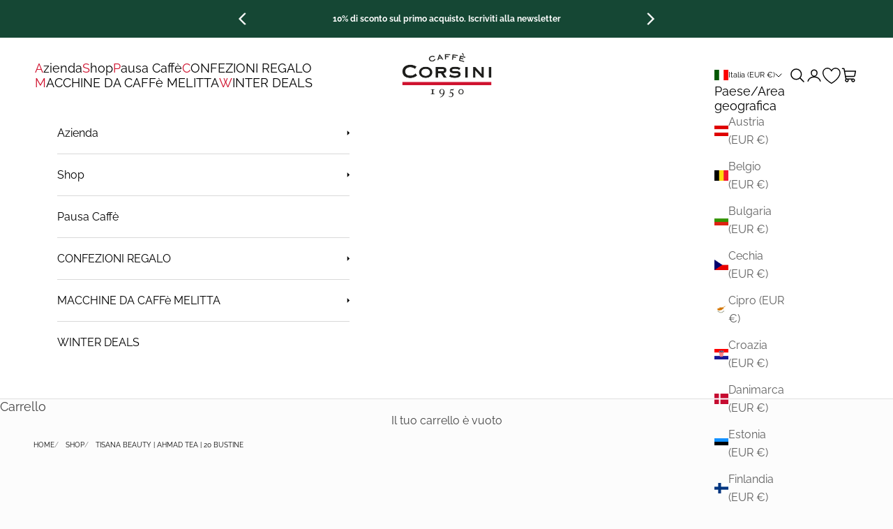

--- FILE ---
content_type: text/html; charset=utf-8
request_url: https://caffecorsini.com/products/tisana-beauty-ahmad-tea-20-bustine-ltf069
body_size: 52590
content:
<!doctype html>

<html class="no-js" lang="it" dir="ltr">
  <head>
    <meta charset="utf-8">
    <meta name="viewport" content="width=device-width, initial-scale=1.0, height=device-height, minimum-scale=1.0, maximum-scale=5.0">

    <link rel="canonical" href="https://caffecorsini.com/products/tisana-beauty-ahmad-tea-20-bustine-ltf069"><link rel="shortcut icon" href="//caffecorsini.com/cdn/shop/files/180x180_Corsini.png?v=1698395172&width=96">
      <link rel="apple-touch-icon" href="//caffecorsini.com/cdn/shop/files/180x180_Corsini.png?v=1698395172&width=180"><link rel="preconnect" href="https://fonts.shopifycdn.com" crossorigin>
    <link rel="dns-prefetch" href="https://productreviews.shopifycdn.com"><link rel="preload" href="//caffecorsini.com/cdn/fonts/oswald/oswald_n6.26b6bffb711f770c328e7af9685d4798dcb4f0b3.woff2" as="font" type="font/woff2" crossorigin><link rel="preload" href="//caffecorsini.com/cdn/fonts/raleway/raleway_n4.2c76ddd103ff0f30b1230f13e160330ff8b2c68a.woff2" as="font" type="font/woff2" crossorigin><meta property="og:type" content="product">
  <meta property="og:title" content="Tisana Beauty | Ahmad Tea | 20 bustine">
  <meta property="product:price:amount" content="3,29">
  <meta property="product:price:currency" content="EUR"><meta property="og:image" content="http://caffecorsini.com/cdn/shop/files/LTF069.jpg?v=1714379977&width=2048">
  <meta property="og:image:secure_url" content="https://caffecorsini.com/cdn/shop/files/LTF069.jpg?v=1714379977&width=2048">
  <meta property="og:image:width" content="2296">
  <meta property="og:image:height" content="3051"><meta property="og:description" content="Non hai fatto il tuo sonno di bellezza? Non preoccuparti, il nostro Infuso di Bellezza ti aiuterà a ritrovare lo splendore naturale. La pesca morbida e succosa e la lussuosa aloe vera si fondono con la verbena e la carruba per offrire una tisana naturalmente dolce e arricchente. È una tazza deliziosa per qualsiasi mome"><meta property="og:url" content="https://caffecorsini.com/products/tisana-beauty-ahmad-tea-20-bustine-ltf069">
<meta property="og:site_name" content="Caffe Corsini"><meta name="twitter:card" content="summary"><meta name="twitter:title" content="Tisana Beauty | Ahmad Tea | 20 bustine">
  <meta name="twitter:description" content="Non hai fatto il tuo sonno di bellezza? Non preoccuparti, il nostro Infuso di Bellezza ti aiuterà a ritrovare lo splendore naturale. La pesca morbida e succosa e la lussuosa aloe vera si fondono con la verbena e la carruba per offrire una tisana naturalmente dolce e arricchente. È una tazza deliziosa per qualsiasi momento della giornata, che sicuramente vi farà tornare a camminare con slancio.Per creare questa miscela, i nostri Maestri del Tè partono da una base di foglie di ortica vivaci e profumate di verbena. Aggiungono poi pezzi di aloe vera e di pesca essiccate, che si fondono insieme per creare un delizioso tè alla frutta e alle erbe. Il nettare dell&#39;aloe vera, simile a un gel, è stato a lungo venerato per le sue proprietà arricchenti. Sebbene sia spesso presente nei prodotti per la cura della pelle, l&#39;aloe"><meta name="twitter:image" content="https://caffecorsini.com/cdn/shop/files/LTF069.jpg?crop=center&height=1200&v=1714379977&width=1200">
  <meta name="twitter:image:alt" content="">
  <script async crossorigin fetchpriority="high" src="/cdn/shopifycloud/importmap-polyfill/es-modules-shim.2.4.0.js"></script>
<script type="application/ld+json">
  {
    "@context": "https://schema.org",
    "@type": "Product",
    "productID": 8778271228192,
    "offers": [{
          "@type": "Offer",
          "name": "Tisana Beauty | Ahmad Tea | 20 bustine",
          "availability":"https://schema.org/InStock",
          "price": 3.29,
          "priceCurrency": "EUR",
          "priceValidUntil": "2026-02-03","sku": "LTF069","gtin": "0054881020398","hasMerchantReturnPolicy": {
              "merchantReturnLink": "https:\/\/caffecorsini.com\/policies\/refund-policy"
            },"shippingDetails": {
              "shippingSettingsLink": "https:\/\/caffecorsini.com\/policies\/shipping-policy"
            },"url": "https://caffecorsini.com/products/tisana-beauty-ahmad-tea-20-bustine-ltf069?variant=46964319158560"
        }
],"brand": {
      "@type": "Brand",
      "name": "AMD -Ahmad"
    },
    "name": "Tisana Beauty | Ahmad Tea | 20 bustine",
    "description": "Non hai fatto il tuo sonno di bellezza? Non preoccuparti, il nostro Infuso di Bellezza ti aiuterà a ritrovare lo splendore naturale. La pesca morbida e succosa e la lussuosa aloe vera si fondono con la verbena e la carruba per offrire una tisana naturalmente dolce e arricchente. È una tazza deliziosa per qualsiasi momento della giornata, che sicuramente vi farà tornare a camminare con slancio.Per creare questa miscela, i nostri Maestri del Tè partono da una base di foglie di ortica vivaci e profumate di verbena. Aggiungono poi pezzi di aloe vera e di pesca essiccate, che si fondono insieme per creare un delizioso tè alla frutta e alle erbe. Il nettare dell'aloe vera, simile a un gel, è stato a lungo venerato per le sue proprietà arricchenti. Sebbene sia spesso presente nei prodotti per la cura della pelle, l'aloe è nota per fare miracoli anche all'interno del corpo. La carruba tostata e la cicoria conferiscono una ricca nota di fondo dolce, mentre la rosa e i fiori di tiglio accentuano le fragranze romantiche. Nel complesso, questo infuso dorato è ricco di aromi fruttati e sapori fiabeschi che vi aiuteranno a rinfrescarvi e ringiovanire con stile.In questa confezione troverai 20 bustine di tè, ognuna delle quali è contrassegnata da uno spago per facilitarne l'uso in tazza o in vaso. Ogni bustina è avvolta in un foglio di alluminio, in modo da poter gustare un infuso fresco e ricco di sapore a ogni infusione. Potrai gustarne una tazza a casa la sera o tenerne una in borsa per quando siete in viaggio. È un infuso ideale per sollevare il morale durante la giornata o, dato che il nostro Infuso di Bellezza è privo di caffeina, si può gustare questa tisana rilassante prima di andare a letto. Gustala come parte di una dieta sana ed equilibrata e svegliati con la tua naturale luminosità ripristinata!",
    "category": "",
    "url": "https://caffecorsini.com/products/tisana-beauty-ahmad-tea-20-bustine-ltf069",
    "sku": "LTF069","gtin": "0054881020398","weight": {
      "@type": "QuantitativeValue",
      "unitCode": "kg",
      "value": 0.0
      },"image": {
      "@type": "ImageObject",
      "url": "https://caffecorsini.com/cdn/shop/files/LTF069.jpg?v=1714379977&width=1024",
      "image": "https://caffecorsini.com/cdn/shop/files/LTF069.jpg?v=1714379977&width=1024",
      "name": "",
      "width": "1024",
      "height": "1024"
    }
  }
  </script>



  <script type="application/ld+json">
  {
    "@context": "https://schema.org",
    "@type": "BreadcrumbList",
  "itemListElement": [{
      "@type": "ListItem",
      "position": 1,
      "name": "Home",
      "item": "https://caffecorsini.com"
    },{
          "@type": "ListItem",
          "position": 2,
          "name": "Tisana Beauty | Ahmad Tea | 20 bustine",
          "item": "https://caffecorsini.com/products/tisana-beauty-ahmad-tea-20-bustine-ltf069"
        }]
  }
  </script>

<style>@font-face {
    font-display: swap;
    font-family: 'Knockout';
    font-style: normal;
    font-weight: 400;
    src: url('//caffecorsini.com/cdn/shop/t/5/assets/Knockout-HTF49-Liteweight-Regular.otf?v=66161621981054827071695202248') format(truetype);
  }@font-face {
      font-display: swap;
      font-family: 'Brand';
      font-style: normal;
      font-weight: 400 500 600;
      src: url('//caffecorsini.com/cdn/shop/files/Futura-Medium.woff2?v=1241911227451359174') format(truetype);
    }/* Typography (heading) */
  @font-face {
  font-family: Oswald;
  font-weight: 600;
  font-style: normal;
  font-display: fallback;
  src: url("//caffecorsini.com/cdn/fonts/oswald/oswald_n6.26b6bffb711f770c328e7af9685d4798dcb4f0b3.woff2") format("woff2"),
       url("//caffecorsini.com/cdn/fonts/oswald/oswald_n6.2feb7f52d7eb157822c86dfd93893da013b08d5d.woff") format("woff");
}

/* Typography (body) */
  @font-face {
  font-family: Raleway;
  font-weight: 400;
  font-style: normal;
  font-display: fallback;
  src: url("//caffecorsini.com/cdn/fonts/raleway/raleway_n4.2c76ddd103ff0f30b1230f13e160330ff8b2c68a.woff2") format("woff2"),
       url("//caffecorsini.com/cdn/fonts/raleway/raleway_n4.c057757dddc39994ad5d9c9f58e7c2c2a72359a9.woff") format("woff");
}

@font-face {
  font-family: Raleway;
  font-weight: 400;
  font-style: italic;
  font-display: fallback;
  src: url("//caffecorsini.com/cdn/fonts/raleway/raleway_i4.aaa73a72f55a5e60da3e9a082717e1ed8f22f0a2.woff2") format("woff2"),
       url("//caffecorsini.com/cdn/fonts/raleway/raleway_i4.650670cc243082f8988ecc5576b6d613cfd5a8ee.woff") format("woff");
}

@font-face {
  font-family: Raleway;
  font-weight: 700;
  font-style: normal;
  font-display: fallback;
  src: url("//caffecorsini.com/cdn/fonts/raleway/raleway_n7.740cf9e1e4566800071db82eeca3cca45f43ba63.woff2") format("woff2"),
       url("//caffecorsini.com/cdn/fonts/raleway/raleway_n7.84943791ecde186400af8db54cf3b5b5e5049a8f.woff") format("woff");
}

@font-face {
  font-family: Raleway;
  font-weight: 700;
  font-style: italic;
  font-display: fallback;
  src: url("//caffecorsini.com/cdn/fonts/raleway/raleway_i7.6d68e3c55f3382a6b4f1173686f538d89ce56dbc.woff2") format("woff2"),
       url("//caffecorsini.com/cdn/fonts/raleway/raleway_i7.ed82a5a5951418ec5b6b0a5010cb65216574b2bd.woff") format("woff");
}

:root {
    /* Container */
    --container-max-width: 100%;
    --container-xxs-max-width: 27.5rem; /* 440px */
    --container-xs-max-width: 42.5rem; /* 680px */
    --container-sm-max-width: 61.25rem; /* 980px */
    --container-md-max-width: 71.875rem; /* 1150px */
    --container-lg-max-width: 78.75rem; /* 1260px */
    --container-xl-max-width: 85rem; /* 1360px */
    --container-gutter: 1.25rem;

    --section-with-border-vertical-spacing:1.5rem;
    --section-with-border-vertical-spacing-tight:1.5rem;
    --section-without-border-vertical-spacing:6rem;
    --section-without-border-vertical-spacing-tight:1.5rem;

    --section-stack-gap:1.5rem;
    --section-stack-gap-tight: 2.25rem;

    /* Form settings */
    --form-gap: 1.25rem; /* Gap between fieldset and submit button */
    --fieldset-gap: 1rem; /* Gap between each form input within a fieldset */
    --form-control-gap: 0.625rem; /* Gap between input and label (ignored for floating label) */
    --checkbox-control-gap: 0.75rem; /* Horizontal gap between checkbox and its associated label */
    --input-padding-block: 0.65rem; /* Vertical padding for input, textarea and native select */
    --input-padding-inline: 0.8rem; /* Horizontal padding for input, textarea and native select */
    --checkbox-size: 0.875rem; /* Size (width and height) for checkbox */

    /* Other sizes */
    --sticky-area-height: calc(var(--announcement-bar-is-sticky, 0) * var(--announcement-bar-height, 0px) + var(--header-is-sticky, 0) * var(--header-height, 0px));

    /* RTL support */
    --transform-logical-flip: 1;
    --transform-origin-start: left;
    --transform-origin-end: right;

    /**
     * ---------------------------------------------------------------------
     * TYPOGRAPHY
     * ---------------------------------------------------------------------
     */

    /* Font properties */
    --heading-font-family: 'Knockout', sans-serif;
    --heading-font-weight: 600;
    --heading-font-style: normal;
    --heading-text-transform: uppercase;
    --heading-letter-spacing: 0.0em;
    --text-font-family: Raleway, sans-serif;
    --text-font-weight: 400;
    --text-font-style: normal;
    --text-letter-spacing: 0.0em;
    --button-font: var(--heading-font-style) var(--heading-font-weight) var(--text-sm) / 1.65 var(--heading-font-family);
    --button-text-transform: uppercase;
    --button-letter-spacing: 0.0em;

    /* Font sizes */--text-heading-size-factor: 1.1;
    --text-h1: max(0.6875rem, clamp(1.375rem, 1.146341463414634rem + 0.975609756097561vw, 2rem) * var(--text-heading-size-factor));
    --text-h2: max(0.6875rem, clamp(1.25rem, 1.0670731707317074rem + 0.7804878048780488vw, 1.75rem) * var(--text-heading-size-factor));
    --text-h3: max(0.6875rem, clamp(1.125rem, 1.0335365853658536rem + 0.3902439024390244vw, 1.375rem) * var(--text-heading-size-factor));
    --text-h4: max(0.6875rem, clamp(1rem, 0.9542682926829268rem + 0.1951219512195122vw, 1.125rem) * var(--text-heading-size-factor));
    --text-h5: calc(0.875rem * var(--text-heading-size-factor));
    --text-h6: calc(0.75rem * var(--text-heading-size-factor));

    --text-xs: 0.75rem;
    --text-sm: 0.8125rem;
    --text-base: 0.875rem;
    --text-lg: 1.0rem;
    --text-xl: 1.25rem;

    /**
     * ---------------------------------------------------------------------
     * COLORS
     * ---------------------------------------------------------------------
     */

    /* Color settings */--accent: 185 142 99;
    --text-primary: 68 68 68;
    --background-primary: 252 252 252;
    --background-secondary: 255 255 255;
    --border-color: 224 224 224;
    --page-overlay: 0 0 0 / 0.4;

    /* Button colors */
    --button-background-primary: 185 142 99;
    --button-text-primary: 255 255 255;

    /* Status colors */
    --success-background: 212 227 203;
    --success-text: 48 122 7;
    --warning-background: 253 241 224;
    --warning-text: 237 138 0;
    --error-background: 234 194 194;
    --error-text: 168 0 0;

    /* Product colors */
    --on-sale-text: 227 44 43;
    --on-sale-badge-background: 227 44 43;
    --on-sale-badge-text: 255 255 255;
    --sold-out-badge-background: 239 239 239;
    --sold-out-badge-text: 0 0 0 / 0.65;
    --custom-badge-background: 28 28 28;
    --custom-badge-text: 255 255 255;
    --star-color: 28 28 28;

    /* Header colors */--header-background: 255 255 255;
    --header-text: 0 0 0;
    --header-border-color: 217 217 217;

    /* Footer colors */--footer-background: 207 17 45;
    --footer-text: 255 255 255;
    --footer-border-color: 214 53 77;

    /* Modal colors */--modal-background: 255 255 255;
    --modal-text: 0 0 0;
    --modal-border-color: 217 217 217;

    /* Drawer colors (reuse the same as modal) */
    --drawer-background: 255 255 255;
    --drawer-text: 0 0 0;
    --drawer-border-color: 217 217 217;

    /* Popover background (uses the primary background) */
    --popover-background: 255 255 255;
    --popover-text: 68 68 68;
    --popover-border-color: 224 224 224;

    /* Rounded variables (used for border radius) */
    --rounded-full: 9999px;
    --button-border-radius: 0.25rem;
    --input-border-radius: 0.25rem;

    /* Box shadow */
    --shadow-sm: 0 2px 8px rgb(0 0 0 / 0.05);
    --shadow: 0 5px 15px rgb(0 0 0 / 0.05);
    --shadow-md: 0 5px 30px rgb(0 0 0 / 0.05);
    --shadow-block: px px px rgb(var(--text-primary) / 0.0);

    /**
     * ---------------------------------------------------------------------
     * OTHER
     * ---------------------------------------------------------------------
     */

    --checkmark-svg-url: url(//caffecorsini.com/cdn/shop/t/5/assets/checkmark.svg?v=77552481021870063511751373735);
    --cursor-zoom-in-svg-url: url(//caffecorsini.com/cdn/shop/t/5/assets/cursor-zoom-in.svg?v=25956501691726994801695225751);--brand-font-family: 'Brand', 'Raleway', sans-serif;
    --brand-primary-color: 21, 71, 52;
    --brand-secondary-color: 113, 140, 44;
  }

  [dir="rtl"]:root {
    /* RTL support */
    --transform-logical-flip: -1;
    --transform-origin-start: right;
    --transform-origin-end: left;
  }

  @media screen and (min-width: 700px) {
    :root {
      /* Typography (font size) */
      --text-xs: 0.875rem;
      --text-sm: 0.9375rem;
      --text-base: 1.0rem;
      --text-lg: 1.125rem;
      --text-xl: 1.375rem;

      /* Spacing settings */
      --container-gutter: 2rem;
    }
  }

  @media screen and (min-width: 1000px) {
    :root {
      /* Spacing settings */
      --container-gutter: 3rem;

      --section-with-border-vertical-spacing: 2rem;
      --section-with-border-vertical-spacing-tight: 2rem;
      --section-without-border-vertical-spacing: 2rem;
      --section-without-border-vertical-spacing-tight: 2rem;

      --section-stack-gap:1.5rem;
      --section-stack-gap-tight:1.5rem;
    }
  }
</style><script>
  document.documentElement.classList.replace('no-js', 'js');

  // This allows to expose several variables to the global scope, to be used in scripts
  window.themeVariables = {
    settings: {
      showPageTransition: false,
      pageType: "product",
      moneyFormat: "€{{amount_with_comma_separator}}",
      moneyWithCurrencyFormat: "€{{amount_with_comma_separator}} EUR",
      currencyCodeEnabled: false,
      cartType: "drawer"
    },

    strings: {
      addToCartButton: "Aggiungi al carrello",
      soldOutButton: "Esaurito",
      preOrderButton: "Pre-ordina",
      unavailableButton: "Non disponibile",
      addedToCart: "Prodotto aggiunto !",
      closeGallery: "Chiudi galleria immagini",
      zoomGallery: "Ingrandisci immagine",
      errorGallery: "L\u0026#39;immagine non può essere caricata",
      soldOutBadge: "Esaurito",
      discountBadge: "sconto @@",
      sku: "SKU:",
      shippingEstimatorNoResults: "Siamo spiacenti, al momento non spediamo nella tua zona.",
      shippingEstimatorOneResult: "1 opzione spedizione disponibile per il tuo indirizzo:",
      shippingEstimatorMultipleResults: "Multiple opzioni spedizione disponibili per il tuo indirizzo:",
      shippingEstimatorError: "C\u0026#39;è stato un errore nel calcolo delle opzioni spedizione:",
      cartQuantityUpdated: "",
      cartItemRemoved: "",
      cartItemAdded: "",
      next: "Successivo",
      previous: "Precedente",
      cartStatus: ""

    },

    mediaQueries: {
      'sm': 'screen and (min-width: 700px)',
      'md': 'screen and (min-width: 1000px)',
      'lg': 'screen and (min-width: 1150px)',
      'xl': 'screen and (min-width: 1400px)',
      '2xl': 'screen and (min-width: 1600px)',
      'sm-max': 'screen and (max-width: 699px)',
      'md-max': 'screen and (max-width: 999px)',
      'lg-max': 'screen and (max-width: 1149px)',
      'xl-max': 'screen and (max-width: 1399px)',
      '2xl-max': 'screen and (max-width: 1599px)',
      'motion-safe': '(prefers-reduced-motion: no-preference)',
      'motion-reduce': '(prefers-reduced-motion: reduce)',
      'supports-hover': 'screen and (pointer: fine)',
      'supports-touch': 'screen and (hover: none)'
    }
  };window.currentMarketSettings = {
    iso_code: "IT",
    language: "it"
  }
</script><link
  rel="preload"
  as="style"
  href="//caffecorsini.com/cdn/shop/t/5/assets/custom-product.css?v=20030989755652460281763473525">
<link rel="stylesheet" href="//caffecorsini.com/cdn/shop/t/5/assets/custom-product.css?v=20030989755652460281763473525"><script async src="//caffecorsini.com/cdn/shop/t/5/assets/es-module-shims.min.js?v=41244696521020306371695201648"></script>

    <script type="importmap">{
        "imports": {
          "vendor": "//caffecorsini.com/cdn/shop/t/5/assets/vendor.min.js?v=114730757745344854631695201648",
          "theme": "//caffecorsini.com/cdn/shop/t/5/assets/theme.js?v=78755184488494350941757405572",
          "photoswipe": "//caffecorsini.com/cdn/shop/t/5/assets/photoswipe.min.js?v=30761459775438637251695201648"
        }
      }
    </script>

    <script type="module" src="//caffecorsini.com/cdn/shop/t/5/assets/vendor.min.js?v=114730757745344854631695201648"></script>
    <script type="module" src="//caffecorsini.com/cdn/shop/t/5/assets/theme.js?v=78755184488494350941757405572"></script>
    <script src="//caffecorsini.com/cdn/shop/t/5/assets/custom.min.js?v=113099583031068676811763473520"></script>
    <script type="text/javascript" src="//caffecorsini.com/cdn/shop/t/5/assets/vue-geolocation-popup.js?v=41770243246782517041752565910" defer></script>
    <meta name="google-site-verification" content="A46S8qmtTjIw7jdoWvf5Bv7_kr7XW-y1KKpyQC5QNws" />

    <script>window.performance && window.performance.mark && window.performance.mark('shopify.content_for_header.start');</script><meta name="google-site-verification" content="lbf-Jvee9RC8DMusgZ2DO-KsLdmGYG9Zj6zTm9V4ft4">
<meta id="shopify-digital-wallet" name="shopify-digital-wallet" content="/79349711136/digital_wallets/dialog">
<meta name="shopify-checkout-api-token" content="3ab24e4896939da60cc68c57f81771a4">
<meta id="in-context-paypal-metadata" data-shop-id="79349711136" data-venmo-supported="false" data-environment="production" data-locale="it_IT" data-paypal-v4="true" data-currency="EUR">
<link rel="alternate" type="application/json+oembed" href="https://caffecorsini.com/products/tisana-beauty-ahmad-tea-20-bustine-ltf069.oembed">
<script async="async" src="/checkouts/internal/preloads.js?locale=it-IT"></script>
<link rel="preconnect" href="https://shop.app" crossorigin="anonymous">
<script async="async" src="https://shop.app/checkouts/internal/preloads.js?locale=it-IT&shop_id=79349711136" crossorigin="anonymous"></script>
<script id="apple-pay-shop-capabilities" type="application/json">{"shopId":79349711136,"countryCode":"IT","currencyCode":"EUR","merchantCapabilities":["supports3DS"],"merchantId":"gid:\/\/shopify\/Shop\/79349711136","merchantName":"Caffe Corsini","requiredBillingContactFields":["postalAddress","email","phone"],"requiredShippingContactFields":["postalAddress","email","phone"],"shippingType":"shipping","supportedNetworks":["visa","maestro","masterCard","amex"],"total":{"type":"pending","label":"Caffe Corsini","amount":"1.00"},"shopifyPaymentsEnabled":true,"supportsSubscriptions":true}</script>
<script id="shopify-features" type="application/json">{"accessToken":"3ab24e4896939da60cc68c57f81771a4","betas":["rich-media-storefront-analytics"],"domain":"caffecorsini.com","predictiveSearch":true,"shopId":79349711136,"locale":"it"}</script>
<script>var Shopify = Shopify || {};
Shopify.shop = "caffe-corsini-produzione.myshopify.com";
Shopify.locale = "it";
Shopify.currency = {"active":"EUR","rate":"1.0"};
Shopify.country = "IT";
Shopify.theme = {"name":"[PRODUCTION] Caffè Corsini","id":160216252704,"schema_name":"Prestige","schema_version":"7.3.4","theme_store_id":855,"role":"main"};
Shopify.theme.handle = "null";
Shopify.theme.style = {"id":null,"handle":null};
Shopify.cdnHost = "caffecorsini.com/cdn";
Shopify.routes = Shopify.routes || {};
Shopify.routes.root = "/";</script>
<script type="module">!function(o){(o.Shopify=o.Shopify||{}).modules=!0}(window);</script>
<script>!function(o){function n(){var o=[];function n(){o.push(Array.prototype.slice.apply(arguments))}return n.q=o,n}var t=o.Shopify=o.Shopify||{};t.loadFeatures=n(),t.autoloadFeatures=n()}(window);</script>
<script>
  window.ShopifyPay = window.ShopifyPay || {};
  window.ShopifyPay.apiHost = "shop.app\/pay";
  window.ShopifyPay.redirectState = null;
</script>
<script id="shop-js-analytics" type="application/json">{"pageType":"product"}</script>
<script defer="defer" async type="module" src="//caffecorsini.com/cdn/shopifycloud/shop-js/modules/v2/client.init-shop-cart-sync_dvfQaB1V.it.esm.js"></script>
<script defer="defer" async type="module" src="//caffecorsini.com/cdn/shopifycloud/shop-js/modules/v2/chunk.common_BW-OJwDu.esm.js"></script>
<script defer="defer" async type="module" src="//caffecorsini.com/cdn/shopifycloud/shop-js/modules/v2/chunk.modal_CX4jaIRf.esm.js"></script>
<script type="module">
  await import("//caffecorsini.com/cdn/shopifycloud/shop-js/modules/v2/client.init-shop-cart-sync_dvfQaB1V.it.esm.js");
await import("//caffecorsini.com/cdn/shopifycloud/shop-js/modules/v2/chunk.common_BW-OJwDu.esm.js");
await import("//caffecorsini.com/cdn/shopifycloud/shop-js/modules/v2/chunk.modal_CX4jaIRf.esm.js");

  window.Shopify.SignInWithShop?.initShopCartSync?.({"fedCMEnabled":true,"windoidEnabled":true});

</script>
<script>
  window.Shopify = window.Shopify || {};
  if (!window.Shopify.featureAssets) window.Shopify.featureAssets = {};
  window.Shopify.featureAssets['shop-js'] = {"shop-cart-sync":["modules/v2/client.shop-cart-sync_CGEUFKvL.it.esm.js","modules/v2/chunk.common_BW-OJwDu.esm.js","modules/v2/chunk.modal_CX4jaIRf.esm.js"],"init-fed-cm":["modules/v2/client.init-fed-cm_Q280f13X.it.esm.js","modules/v2/chunk.common_BW-OJwDu.esm.js","modules/v2/chunk.modal_CX4jaIRf.esm.js"],"shop-cash-offers":["modules/v2/client.shop-cash-offers_DoRGZwcj.it.esm.js","modules/v2/chunk.common_BW-OJwDu.esm.js","modules/v2/chunk.modal_CX4jaIRf.esm.js"],"shop-login-button":["modules/v2/client.shop-login-button_DMM6ww0E.it.esm.js","modules/v2/chunk.common_BW-OJwDu.esm.js","modules/v2/chunk.modal_CX4jaIRf.esm.js"],"pay-button":["modules/v2/client.pay-button_B6q2F277.it.esm.js","modules/v2/chunk.common_BW-OJwDu.esm.js","modules/v2/chunk.modal_CX4jaIRf.esm.js"],"shop-button":["modules/v2/client.shop-button_COUnjhWS.it.esm.js","modules/v2/chunk.common_BW-OJwDu.esm.js","modules/v2/chunk.modal_CX4jaIRf.esm.js"],"avatar":["modules/v2/client.avatar_BTnouDA3.it.esm.js"],"init-windoid":["modules/v2/client.init-windoid_CrSLay9H.it.esm.js","modules/v2/chunk.common_BW-OJwDu.esm.js","modules/v2/chunk.modal_CX4jaIRf.esm.js"],"init-shop-for-new-customer-accounts":["modules/v2/client.init-shop-for-new-customer-accounts_BGmSGr-t.it.esm.js","modules/v2/client.shop-login-button_DMM6ww0E.it.esm.js","modules/v2/chunk.common_BW-OJwDu.esm.js","modules/v2/chunk.modal_CX4jaIRf.esm.js"],"init-shop-email-lookup-coordinator":["modules/v2/client.init-shop-email-lookup-coordinator_BMjbsTlQ.it.esm.js","modules/v2/chunk.common_BW-OJwDu.esm.js","modules/v2/chunk.modal_CX4jaIRf.esm.js"],"init-shop-cart-sync":["modules/v2/client.init-shop-cart-sync_dvfQaB1V.it.esm.js","modules/v2/chunk.common_BW-OJwDu.esm.js","modules/v2/chunk.modal_CX4jaIRf.esm.js"],"shop-toast-manager":["modules/v2/client.shop-toast-manager_C1IUOXW7.it.esm.js","modules/v2/chunk.common_BW-OJwDu.esm.js","modules/v2/chunk.modal_CX4jaIRf.esm.js"],"init-customer-accounts":["modules/v2/client.init-customer-accounts_DyWT7tGr.it.esm.js","modules/v2/client.shop-login-button_DMM6ww0E.it.esm.js","modules/v2/chunk.common_BW-OJwDu.esm.js","modules/v2/chunk.modal_CX4jaIRf.esm.js"],"init-customer-accounts-sign-up":["modules/v2/client.init-customer-accounts-sign-up_DR74S9QP.it.esm.js","modules/v2/client.shop-login-button_DMM6ww0E.it.esm.js","modules/v2/chunk.common_BW-OJwDu.esm.js","modules/v2/chunk.modal_CX4jaIRf.esm.js"],"shop-follow-button":["modules/v2/client.shop-follow-button_C7goD_zf.it.esm.js","modules/v2/chunk.common_BW-OJwDu.esm.js","modules/v2/chunk.modal_CX4jaIRf.esm.js"],"checkout-modal":["modules/v2/client.checkout-modal_Cy_s3Hxe.it.esm.js","modules/v2/chunk.common_BW-OJwDu.esm.js","modules/v2/chunk.modal_CX4jaIRf.esm.js"],"shop-login":["modules/v2/client.shop-login_ByWJfYRH.it.esm.js","modules/v2/chunk.common_BW-OJwDu.esm.js","modules/v2/chunk.modal_CX4jaIRf.esm.js"],"lead-capture":["modules/v2/client.lead-capture_B-cWF8Yd.it.esm.js","modules/v2/chunk.common_BW-OJwDu.esm.js","modules/v2/chunk.modal_CX4jaIRf.esm.js"],"payment-terms":["modules/v2/client.payment-terms_B2vYrkY2.it.esm.js","modules/v2/chunk.common_BW-OJwDu.esm.js","modules/v2/chunk.modal_CX4jaIRf.esm.js"]};
</script>
<script>(function() {
  var isLoaded = false;
  function asyncLoad() {
    if (isLoaded) return;
    isLoaded = true;
    var urls = ["https:\/\/d33a6lvgbd0fej.cloudfront.net\/script_tag\/secomapp.scripttag.js?shop=caffe-corsini-produzione.myshopify.com"];
    for (var i = 0; i < urls.length; i++) {
      var s = document.createElement('script');
      s.type = 'text/javascript';
      s.async = true;
      s.src = urls[i];
      var x = document.getElementsByTagName('script')[0];
      x.parentNode.insertBefore(s, x);
    }
  };
  if(window.attachEvent) {
    window.attachEvent('onload', asyncLoad);
  } else {
    window.addEventListener('load', asyncLoad, false);
  }
})();</script>
<script id="__st">var __st={"a":79349711136,"offset":3600,"reqid":"85e5c456-8ec1-41b9-b976-65b7f91dc1bc-1769273017","pageurl":"caffecorsini.com\/products\/tisana-beauty-ahmad-tea-20-bustine-ltf069","u":"4c38624db1a9","p":"product","rtyp":"product","rid":8778271228192};</script>
<script>window.ShopifyPaypalV4VisibilityTracking = true;</script>
<script id="captcha-bootstrap">!function(){'use strict';const t='contact',e='account',n='new_comment',o=[[t,t],['blogs',n],['comments',n],[t,'customer']],c=[[e,'customer_login'],[e,'guest_login'],[e,'recover_customer_password'],[e,'create_customer']],r=t=>t.map((([t,e])=>`form[action*='/${t}']:not([data-nocaptcha='true']) input[name='form_type'][value='${e}']`)).join(','),a=t=>()=>t?[...document.querySelectorAll(t)].map((t=>t.form)):[];function s(){const t=[...o],e=r(t);return a(e)}const i='password',u='form_key',d=['recaptcha-v3-token','g-recaptcha-response','h-captcha-response',i],f=()=>{try{return window.sessionStorage}catch{return}},m='__shopify_v',_=t=>t.elements[u];function p(t,e,n=!1){try{const o=window.sessionStorage,c=JSON.parse(o.getItem(e)),{data:r}=function(t){const{data:e,action:n}=t;return t[m]||n?{data:e,action:n}:{data:t,action:n}}(c);for(const[e,n]of Object.entries(r))t.elements[e]&&(t.elements[e].value=n);n&&o.removeItem(e)}catch(o){console.error('form repopulation failed',{error:o})}}const l='form_type',E='cptcha';function T(t){t.dataset[E]=!0}const w=window,h=w.document,L='Shopify',v='ce_forms',y='captcha';let A=!1;((t,e)=>{const n=(g='f06e6c50-85a8-45c8-87d0-21a2b65856fe',I='https://cdn.shopify.com/shopifycloud/storefront-forms-hcaptcha/ce_storefront_forms_captcha_hcaptcha.v1.5.2.iife.js',D={infoText:'Protetto da hCaptcha',privacyText:'Privacy',termsText:'Termini'},(t,e,n)=>{const o=w[L][v],c=o.bindForm;if(c)return c(t,g,e,D).then(n);var r;o.q.push([[t,g,e,D],n]),r=I,A||(h.body.append(Object.assign(h.createElement('script'),{id:'captcha-provider',async:!0,src:r})),A=!0)});var g,I,D;w[L]=w[L]||{},w[L][v]=w[L][v]||{},w[L][v].q=[],w[L][y]=w[L][y]||{},w[L][y].protect=function(t,e){n(t,void 0,e),T(t)},Object.freeze(w[L][y]),function(t,e,n,w,h,L){const[v,y,A,g]=function(t,e,n){const i=e?o:[],u=t?c:[],d=[...i,...u],f=r(d),m=r(i),_=r(d.filter((([t,e])=>n.includes(e))));return[a(f),a(m),a(_),s()]}(w,h,L),I=t=>{const e=t.target;return e instanceof HTMLFormElement?e:e&&e.form},D=t=>v().includes(t);t.addEventListener('submit',(t=>{const e=I(t);if(!e)return;const n=D(e)&&!e.dataset.hcaptchaBound&&!e.dataset.recaptchaBound,o=_(e),c=g().includes(e)&&(!o||!o.value);(n||c)&&t.preventDefault(),c&&!n&&(function(t){try{if(!f())return;!function(t){const e=f();if(!e)return;const n=_(t);if(!n)return;const o=n.value;o&&e.removeItem(o)}(t);const e=Array.from(Array(32),(()=>Math.random().toString(36)[2])).join('');!function(t,e){_(t)||t.append(Object.assign(document.createElement('input'),{type:'hidden',name:u})),t.elements[u].value=e}(t,e),function(t,e){const n=f();if(!n)return;const o=[...t.querySelectorAll(`input[type='${i}']`)].map((({name:t})=>t)),c=[...d,...o],r={};for(const[a,s]of new FormData(t).entries())c.includes(a)||(r[a]=s);n.setItem(e,JSON.stringify({[m]:1,action:t.action,data:r}))}(t,e)}catch(e){console.error('failed to persist form',e)}}(e),e.submit())}));const S=(t,e)=>{t&&!t.dataset[E]&&(n(t,e.some((e=>e===t))),T(t))};for(const o of['focusin','change'])t.addEventListener(o,(t=>{const e=I(t);D(e)&&S(e,y())}));const B=e.get('form_key'),M=e.get(l),P=B&&M;t.addEventListener('DOMContentLoaded',(()=>{const t=y();if(P)for(const e of t)e.elements[l].value===M&&p(e,B);[...new Set([...A(),...v().filter((t=>'true'===t.dataset.shopifyCaptcha))])].forEach((e=>S(e,t)))}))}(h,new URLSearchParams(w.location.search),n,t,e,['guest_login'])})(!0,!0)}();</script>
<script integrity="sha256-4kQ18oKyAcykRKYeNunJcIwy7WH5gtpwJnB7kiuLZ1E=" data-source-attribution="shopify.loadfeatures" defer="defer" src="//caffecorsini.com/cdn/shopifycloud/storefront/assets/storefront/load_feature-a0a9edcb.js" crossorigin="anonymous"></script>
<script crossorigin="anonymous" defer="defer" src="//caffecorsini.com/cdn/shopifycloud/storefront/assets/shopify_pay/storefront-65b4c6d7.js?v=20250812"></script>
<script data-source-attribution="shopify.dynamic_checkout.dynamic.init">var Shopify=Shopify||{};Shopify.PaymentButton=Shopify.PaymentButton||{isStorefrontPortableWallets:!0,init:function(){window.Shopify.PaymentButton.init=function(){};var t=document.createElement("script");t.src="https://caffecorsini.com/cdn/shopifycloud/portable-wallets/latest/portable-wallets.it.js",t.type="module",document.head.appendChild(t)}};
</script>
<script data-source-attribution="shopify.dynamic_checkout.buyer_consent">
  function portableWalletsHideBuyerConsent(e){var t=document.getElementById("shopify-buyer-consent"),n=document.getElementById("shopify-subscription-policy-button");t&&n&&(t.classList.add("hidden"),t.setAttribute("aria-hidden","true"),n.removeEventListener("click",e))}function portableWalletsShowBuyerConsent(e){var t=document.getElementById("shopify-buyer-consent"),n=document.getElementById("shopify-subscription-policy-button");t&&n&&(t.classList.remove("hidden"),t.removeAttribute("aria-hidden"),n.addEventListener("click",e))}window.Shopify?.PaymentButton&&(window.Shopify.PaymentButton.hideBuyerConsent=portableWalletsHideBuyerConsent,window.Shopify.PaymentButton.showBuyerConsent=portableWalletsShowBuyerConsent);
</script>
<script data-source-attribution="shopify.dynamic_checkout.cart.bootstrap">document.addEventListener("DOMContentLoaded",(function(){function t(){return document.querySelector("shopify-accelerated-checkout-cart, shopify-accelerated-checkout")}if(t())Shopify.PaymentButton.init();else{new MutationObserver((function(e,n){t()&&(Shopify.PaymentButton.init(),n.disconnect())})).observe(document.body,{childList:!0,subtree:!0})}}));
</script>
<link id="shopify-accelerated-checkout-styles" rel="stylesheet" media="screen" href="https://caffecorsini.com/cdn/shopifycloud/portable-wallets/latest/accelerated-checkout-backwards-compat.css" crossorigin="anonymous">
<style id="shopify-accelerated-checkout-cart">
        #shopify-buyer-consent {
  margin-top: 1em;
  display: inline-block;
  width: 100%;
}

#shopify-buyer-consent.hidden {
  display: none;
}

#shopify-subscription-policy-button {
  background: none;
  border: none;
  padding: 0;
  text-decoration: underline;
  font-size: inherit;
  cursor: pointer;
}

#shopify-subscription-policy-button::before {
  box-shadow: none;
}

      </style>

<script>window.performance && window.performance.mark && window.performance.mark('shopify.content_for_header.end');</script>

    <script>
 
 (function(w,d,t,r,u)
  {
    var f,n,i;
    w[u]=w[u]||[],f=function()
    {
      var o={ti:"97146511", enableAutoSpaTracking: true};
      o.q=w[u],w[u]=new UET(o),w[u].push("pageLoad")
    },
    n=d.createElement(t),n.src=r,n.async=1,n.onload=n.onreadystatechange=function()
    {
      var s=this.readyState;
      s&&s!=="loaded"&&s!=="complete"||(f(),n.onload=n.onreadystatechange=null)
    },
    i=d.getElementsByTagName(t)[0],i.parentNode.insertBefore(n,i)
  })
  (window,document,"script","//bat.bing.com/bat.js","uetq");
</script>
  <!-- BEGIN app block: shopify://apps/elevar-conversion-tracking/blocks/dataLayerEmbed/bc30ab68-b15c-4311-811f-8ef485877ad6 -->



<script type="module" dynamic>
  const configUrl = "/a/elevar/static/configs/1d8f9e880091542c2ed90797705a3127f4383624/config.js";
  const config = (await import(configUrl)).default;
  const scriptUrl = config.script_src_app_theme_embed;

  if (scriptUrl) {
    const { handler } = await import(scriptUrl);

    await handler(
      config,
      {
        cartData: {
  marketId: "63341429024",
  attributes:{},
  cartTotal: "0.0",
  currencyCode:"EUR",
  items: []
}
,
        user: {cartTotal: "0.0",
    currencyCode:"EUR",customer: {},
}
,
        isOnCartPage:false,
        collectionView:null,
        searchResultsView:null,
        productView:{
    attributes:{},
    currencyCode:"EUR",defaultVariant: {id:"LTF069",name:"Tisana Beauty | Ahmad Tea | 20 bustine",
        brand:"AMD -Ahmad",
        category:"",
        variant:"Default Title",
        price: "3.29",
        productId: "8778271228192",
        variantId: "46964319158560",
        compareAtPrice: "0.0",image:"\/\/caffecorsini.com\/cdn\/shop\/files\/LTF069.jpg?v=1714379977",url:"\/products\/tisana-beauty-ahmad-tea-20-bustine-ltf069?variant=46964319158560"},items: [{id:"LTF069",name:"Tisana Beauty | Ahmad Tea | 20 bustine",
          brand:"AMD -Ahmad",
          category:"",
          variant:"Default Title",
          price: "3.29",
          productId: "8778271228192",
          variantId: "46964319158560",
          compareAtPrice: "0.0",image:"\/\/caffecorsini.com\/cdn\/shop\/files\/LTF069.jpg?v=1714379977",url:"\/products\/tisana-beauty-ahmad-tea-20-bustine-ltf069?variant=46964319158560"},]
  },
        checkoutComplete: null
      }
    );
  }
</script>


<!-- END app block --><!-- BEGIN app block: shopify://apps/optim-auto-all-in-one-seo/blocks/app-embed-block/762c11f9-cb83-46c6-a80a-3b46bfd60107 --><!-- BEGIN app snippet: SEO-All-in-one -->
<!-- SEO - All in One -->
<title>Tisana Beauty | Ahmad Tea | 20 bustine | Caff&egrave; Corsini</title>
<meta name="description" content="Acquista Tisana Beauty | Ahmad Tea | 20 bustine online su caffecorsini.com. Scopri tutti i prodotti di caffetteria e gli altri ." /> 
<meta name="robots" content="index"> 
<meta name="robots" content="follow"> 
<script type="application/ld+json">
{
  "@context": "http://schema.org",
  "@type": "Organization",
  "url": "http://caffecorsini.com"}
</script>

<script type="application/ld+json">
{
  "@context": "http://www.schema.org",
  "@type": "Store","name": "Caffe Corsini","url": "https://caffecorsini.com","description": "Acquista online caffè in grani, macinato, cialde, capsule ma anche caffè americano, accessori Hario per caffè filtro e Ahmad Tea, uno dei più pregiati brand di tè, infusi e tisane. Caffè Corsini ti offre una vasta gamma di miscele e monorigini, selezionate dai nostri Esperti, che conquisteranno il tuo palato","priceRange":"0-500"
,"telephone": "057541071","address": {
    "@type": "PostalAddress","streetAddress": "Via del Sembolino 62","addressLocality": "Pieve al Toppo","addressRegion": "Arezzo","postalCode": "52041","addressCountry": "Italia"},"geo": {
    "@type": "GeoCoordinates",
    "latitude": "43.4099095",
    "longitude": "11.7913358"
  }}
</script> 
<script type="application/ld+json">
{
   "@context": "http://schema.org",
   "@type": "WebSite",
   "url": "https://caffecorsini.com/",
   "potentialAction": {
     "@type": "SearchAction",
     "target": "https://caffecorsini.com/search?q={search_term_string}",
     "query-input": "required name=search_term_string"
   }
}
</script> 
<script>
  var metafield = ''.replace(/(\r\n|\n|\r)/gm, "");
  var txt = document.createElement("textarea");
  txt.innerHTML = metafield;
  if (metafield){
    metafield = JSON.parse(txt.value);
  }
  var rate = metafield["reviews"]["recent"][0]["star_rating"];

var spProductSchemaJson = {
  "@context": "http://schema.org",
  "@type": "Product",
    "brand": {
    "@type": "Brand",
    "name": "AMD -Ahmad"
  },
  "@id" : "https:\/\/caffecorsini.com\/products\/tisana-beauty-ahmad-tea-20-bustine-ltf069",
  "sku": "LTF069",
  "description": "Acquista Tisana Beauty | Ahmad Tea | 20 bustine online su caffecorsini.com. Scopri tutti i prodotti di caffetteria e gli altri .",
  "url": "https:\/\/caffecorsini.com\/products\/tisana-beauty-ahmad-tea-20-bustine-ltf069",
  "name": "Tisana Beauty | Ahmad Tea | 20 bustine","image": "https://caffecorsini.com/cdn/shop/files/LTF069.jpg?v=1714379977&width=600","offers": {
    "@type": "Offer",
    "url" :"https:\/\/caffecorsini.com\/products\/tisana-beauty-ahmad-tea-20-bustine-ltf069",    
        "image": "https://caffecorsini.com/cdn/shop/files/LTF069.jpg?v=1714379977&width=600",    
        "sku" :"LTF069",
    "price": "329",
    "priceCurrency": "EUR",
    "availability": "InStock"
  }}

var el = document.createElement('script');
  el.type = 'application/ld+json';
  el.text = JSON.stringify(spProductSchemaJson);
  setTimeout(function(){
    document.body.appendChild(el);
  },200);

</script> 
<!-- End - SEO - All in One --><!-- END app snippet -->

<!-- END app block --><script src="https://cdn.shopify.com/extensions/019bc5da-5ba6-7e9a-9888-a6222a70d7c3/js-client-214/assets/pushowl-shopify.js" type="text/javascript" defer="defer"></script>
<link href="https://monorail-edge.shopifysvc.com" rel="dns-prefetch">
<script>(function(){if ("sendBeacon" in navigator && "performance" in window) {try {var session_token_from_headers = performance.getEntriesByType('navigation')[0].serverTiming.find(x => x.name == '_s').description;} catch {var session_token_from_headers = undefined;}var session_cookie_matches = document.cookie.match(/_shopify_s=([^;]*)/);var session_token_from_cookie = session_cookie_matches && session_cookie_matches.length === 2 ? session_cookie_matches[1] : "";var session_token = session_token_from_headers || session_token_from_cookie || "";function handle_abandonment_event(e) {var entries = performance.getEntries().filter(function(entry) {return /monorail-edge.shopifysvc.com/.test(entry.name);});if (!window.abandonment_tracked && entries.length === 0) {window.abandonment_tracked = true;var currentMs = Date.now();var navigation_start = performance.timing.navigationStart;var payload = {shop_id: 79349711136,url: window.location.href,navigation_start,duration: currentMs - navigation_start,session_token,page_type: "product"};window.navigator.sendBeacon("https://monorail-edge.shopifysvc.com/v1/produce", JSON.stringify({schema_id: "online_store_buyer_site_abandonment/1.1",payload: payload,metadata: {event_created_at_ms: currentMs,event_sent_at_ms: currentMs}}));}}window.addEventListener('pagehide', handle_abandonment_event);}}());</script>
<script id="web-pixels-manager-setup">(function e(e,d,r,n,o){if(void 0===o&&(o={}),!Boolean(null===(a=null===(i=window.Shopify)||void 0===i?void 0:i.analytics)||void 0===a?void 0:a.replayQueue)){var i,a;window.Shopify=window.Shopify||{};var t=window.Shopify;t.analytics=t.analytics||{};var s=t.analytics;s.replayQueue=[],s.publish=function(e,d,r){return s.replayQueue.push([e,d,r]),!0};try{self.performance.mark("wpm:start")}catch(e){}var l=function(){var e={modern:/Edge?\/(1{2}[4-9]|1[2-9]\d|[2-9]\d{2}|\d{4,})\.\d+(\.\d+|)|Firefox\/(1{2}[4-9]|1[2-9]\d|[2-9]\d{2}|\d{4,})\.\d+(\.\d+|)|Chrom(ium|e)\/(9{2}|\d{3,})\.\d+(\.\d+|)|(Maci|X1{2}).+ Version\/(15\.\d+|(1[6-9]|[2-9]\d|\d{3,})\.\d+)([,.]\d+|)( \(\w+\)|)( Mobile\/\w+|) Safari\/|Chrome.+OPR\/(9{2}|\d{3,})\.\d+\.\d+|(CPU[ +]OS|iPhone[ +]OS|CPU[ +]iPhone|CPU IPhone OS|CPU iPad OS)[ +]+(15[._]\d+|(1[6-9]|[2-9]\d|\d{3,})[._]\d+)([._]\d+|)|Android:?[ /-](13[3-9]|1[4-9]\d|[2-9]\d{2}|\d{4,})(\.\d+|)(\.\d+|)|Android.+Firefox\/(13[5-9]|1[4-9]\d|[2-9]\d{2}|\d{4,})\.\d+(\.\d+|)|Android.+Chrom(ium|e)\/(13[3-9]|1[4-9]\d|[2-9]\d{2}|\d{4,})\.\d+(\.\d+|)|SamsungBrowser\/([2-9]\d|\d{3,})\.\d+/,legacy:/Edge?\/(1[6-9]|[2-9]\d|\d{3,})\.\d+(\.\d+|)|Firefox\/(5[4-9]|[6-9]\d|\d{3,})\.\d+(\.\d+|)|Chrom(ium|e)\/(5[1-9]|[6-9]\d|\d{3,})\.\d+(\.\d+|)([\d.]+$|.*Safari\/(?![\d.]+ Edge\/[\d.]+$))|(Maci|X1{2}).+ Version\/(10\.\d+|(1[1-9]|[2-9]\d|\d{3,})\.\d+)([,.]\d+|)( \(\w+\)|)( Mobile\/\w+|) Safari\/|Chrome.+OPR\/(3[89]|[4-9]\d|\d{3,})\.\d+\.\d+|(CPU[ +]OS|iPhone[ +]OS|CPU[ +]iPhone|CPU IPhone OS|CPU iPad OS)[ +]+(10[._]\d+|(1[1-9]|[2-9]\d|\d{3,})[._]\d+)([._]\d+|)|Android:?[ /-](13[3-9]|1[4-9]\d|[2-9]\d{2}|\d{4,})(\.\d+|)(\.\d+|)|Mobile Safari.+OPR\/([89]\d|\d{3,})\.\d+\.\d+|Android.+Firefox\/(13[5-9]|1[4-9]\d|[2-9]\d{2}|\d{4,})\.\d+(\.\d+|)|Android.+Chrom(ium|e)\/(13[3-9]|1[4-9]\d|[2-9]\d{2}|\d{4,})\.\d+(\.\d+|)|Android.+(UC? ?Browser|UCWEB|U3)[ /]?(15\.([5-9]|\d{2,})|(1[6-9]|[2-9]\d|\d{3,})\.\d+)\.\d+|SamsungBrowser\/(5\.\d+|([6-9]|\d{2,})\.\d+)|Android.+MQ{2}Browser\/(14(\.(9|\d{2,})|)|(1[5-9]|[2-9]\d|\d{3,})(\.\d+|))(\.\d+|)|K[Aa][Ii]OS\/(3\.\d+|([4-9]|\d{2,})\.\d+)(\.\d+|)/},d=e.modern,r=e.legacy,n=navigator.userAgent;return n.match(d)?"modern":n.match(r)?"legacy":"unknown"}(),u="modern"===l?"modern":"legacy",c=(null!=n?n:{modern:"",legacy:""})[u],f=function(e){return[e.baseUrl,"/wpm","/b",e.hashVersion,"modern"===e.buildTarget?"m":"l",".js"].join("")}({baseUrl:d,hashVersion:r,buildTarget:u}),m=function(e){var d=e.version,r=e.bundleTarget,n=e.surface,o=e.pageUrl,i=e.monorailEndpoint;return{emit:function(e){var a=e.status,t=e.errorMsg,s=(new Date).getTime(),l=JSON.stringify({metadata:{event_sent_at_ms:s},events:[{schema_id:"web_pixels_manager_load/3.1",payload:{version:d,bundle_target:r,page_url:o,status:a,surface:n,error_msg:t},metadata:{event_created_at_ms:s}}]});if(!i)return console&&console.warn&&console.warn("[Web Pixels Manager] No Monorail endpoint provided, skipping logging."),!1;try{return self.navigator.sendBeacon.bind(self.navigator)(i,l)}catch(e){}var u=new XMLHttpRequest;try{return u.open("POST",i,!0),u.setRequestHeader("Content-Type","text/plain"),u.send(l),!0}catch(e){return console&&console.warn&&console.warn("[Web Pixels Manager] Got an unhandled error while logging to Monorail."),!1}}}}({version:r,bundleTarget:l,surface:e.surface,pageUrl:self.location.href,monorailEndpoint:e.monorailEndpoint});try{o.browserTarget=l,function(e){var d=e.src,r=e.async,n=void 0===r||r,o=e.onload,i=e.onerror,a=e.sri,t=e.scriptDataAttributes,s=void 0===t?{}:t,l=document.createElement("script"),u=document.querySelector("head"),c=document.querySelector("body");if(l.async=n,l.src=d,a&&(l.integrity=a,l.crossOrigin="anonymous"),s)for(var f in s)if(Object.prototype.hasOwnProperty.call(s,f))try{l.dataset[f]=s[f]}catch(e){}if(o&&l.addEventListener("load",o),i&&l.addEventListener("error",i),u)u.appendChild(l);else{if(!c)throw new Error("Did not find a head or body element to append the script");c.appendChild(l)}}({src:f,async:!0,onload:function(){if(!function(){var e,d;return Boolean(null===(d=null===(e=window.Shopify)||void 0===e?void 0:e.analytics)||void 0===d?void 0:d.initialized)}()){var d=window.webPixelsManager.init(e)||void 0;if(d){var r=window.Shopify.analytics;r.replayQueue.forEach((function(e){var r=e[0],n=e[1],o=e[2];d.publishCustomEvent(r,n,o)})),r.replayQueue=[],r.publish=d.publishCustomEvent,r.visitor=d.visitor,r.initialized=!0}}},onerror:function(){return m.emit({status:"failed",errorMsg:"".concat(f," has failed to load")})},sri:function(e){var d=/^sha384-[A-Za-z0-9+/=]+$/;return"string"==typeof e&&d.test(e)}(c)?c:"",scriptDataAttributes:o}),m.emit({status:"loading"})}catch(e){m.emit({status:"failed",errorMsg:(null==e?void 0:e.message)||"Unknown error"})}}})({shopId: 79349711136,storefrontBaseUrl: "https://caffecorsini.com",extensionsBaseUrl: "https://extensions.shopifycdn.com/cdn/shopifycloud/web-pixels-manager",monorailEndpoint: "https://monorail-edge.shopifysvc.com/unstable/produce_batch",surface: "storefront-renderer",enabledBetaFlags: ["2dca8a86"],webPixelsConfigList: [{"id":"1675395448","configuration":"{\"subdomain\": \"caffe-corsini-produzione\"}","eventPayloadVersion":"v1","runtimeContext":"STRICT","scriptVersion":"7c43d34f3733b2440dd44bce7edbeb00","type":"APP","apiClientId":1615517,"privacyPurposes":["ANALYTICS","MARKETING","SALE_OF_DATA"],"dataSharingAdjustments":{"protectedCustomerApprovalScopes":["read_customer_address","read_customer_email","read_customer_name","read_customer_personal_data","read_customer_phone"]}},{"id":"1650786680","configuration":"{\"endpoint\":\"https:\\\/\\\/api.parcelpanel.com\",\"debugMode\":\"false\"}","eventPayloadVersion":"v1","runtimeContext":"STRICT","scriptVersion":"f2b9a7bfa08fd9028733e48bf62dd9f1","type":"APP","apiClientId":2681387,"privacyPurposes":["ANALYTICS"],"dataSharingAdjustments":{"protectedCustomerApprovalScopes":["read_customer_address","read_customer_email","read_customer_name","read_customer_personal_data","read_customer_phone"]}},{"id":"80412960","configuration":"{\"config_url\": \"\/a\/elevar\/static\/configs\/1d8f9e880091542c2ed90797705a3127f4383624\/config.js\"}","eventPayloadVersion":"v1","runtimeContext":"STRICT","scriptVersion":"ab86028887ec2044af7d02b854e52653","type":"APP","apiClientId":2509311,"privacyPurposes":[],"dataSharingAdjustments":{"protectedCustomerApprovalScopes":["read_customer_address","read_customer_email","read_customer_name","read_customer_personal_data","read_customer_phone"]}},{"id":"149520760","eventPayloadVersion":"1","runtimeContext":"LAX","scriptVersion":"1","type":"CUSTOM","privacyPurposes":[],"name":"Elevar - Checkout Tracking"},{"id":"shopify-app-pixel","configuration":"{}","eventPayloadVersion":"v1","runtimeContext":"STRICT","scriptVersion":"0450","apiClientId":"shopify-pixel","type":"APP","privacyPurposes":["ANALYTICS","MARKETING"]},{"id":"shopify-custom-pixel","eventPayloadVersion":"v1","runtimeContext":"LAX","scriptVersion":"0450","apiClientId":"shopify-pixel","type":"CUSTOM","privacyPurposes":["ANALYTICS","MARKETING"]}],isMerchantRequest: false,initData: {"shop":{"name":"Caffe Corsini","paymentSettings":{"currencyCode":"EUR"},"myshopifyDomain":"caffe-corsini-produzione.myshopify.com","countryCode":"IT","storefrontUrl":"https:\/\/caffecorsini.com"},"customer":null,"cart":null,"checkout":null,"productVariants":[{"price":{"amount":3.29,"currencyCode":"EUR"},"product":{"title":"Tisana Beauty | Ahmad Tea | 20 bustine","vendor":"AMD -Ahmad","id":"8778271228192","untranslatedTitle":"Tisana Beauty | Ahmad Tea | 20 bustine","url":"\/products\/tisana-beauty-ahmad-tea-20-bustine-ltf069","type":""},"id":"46964319158560","image":{"src":"\/\/caffecorsini.com\/cdn\/shop\/files\/LTF069.jpg?v=1714379977"},"sku":"LTF069","title":"Default Title","untranslatedTitle":"Default Title"}],"purchasingCompany":null},},"https://caffecorsini.com/cdn","fcfee988w5aeb613cpc8e4bc33m6693e112",{"modern":"","legacy":""},{"shopId":"79349711136","storefrontBaseUrl":"https:\/\/caffecorsini.com","extensionBaseUrl":"https:\/\/extensions.shopifycdn.com\/cdn\/shopifycloud\/web-pixels-manager","surface":"storefront-renderer","enabledBetaFlags":"[\"2dca8a86\"]","isMerchantRequest":"false","hashVersion":"fcfee988w5aeb613cpc8e4bc33m6693e112","publish":"custom","events":"[[\"page_viewed\",{}],[\"product_viewed\",{\"productVariant\":{\"price\":{\"amount\":3.29,\"currencyCode\":\"EUR\"},\"product\":{\"title\":\"Tisana Beauty | Ahmad Tea | 20 bustine\",\"vendor\":\"AMD -Ahmad\",\"id\":\"8778271228192\",\"untranslatedTitle\":\"Tisana Beauty | Ahmad Tea | 20 bustine\",\"url\":\"\/products\/tisana-beauty-ahmad-tea-20-bustine-ltf069\",\"type\":\"\"},\"id\":\"46964319158560\",\"image\":{\"src\":\"\/\/caffecorsini.com\/cdn\/shop\/files\/LTF069.jpg?v=1714379977\"},\"sku\":\"LTF069\",\"title\":\"Default Title\",\"untranslatedTitle\":\"Default Title\"}}]]"});</script><script>
  window.ShopifyAnalytics = window.ShopifyAnalytics || {};
  window.ShopifyAnalytics.meta = window.ShopifyAnalytics.meta || {};
  window.ShopifyAnalytics.meta.currency = 'EUR';
  var meta = {"product":{"id":8778271228192,"gid":"gid:\/\/shopify\/Product\/8778271228192","vendor":"AMD -Ahmad","type":"","handle":"tisana-beauty-ahmad-tea-20-bustine-ltf069","variants":[{"id":46964319158560,"price":329,"name":"Tisana Beauty | Ahmad Tea | 20 bustine","public_title":null,"sku":"LTF069"}],"remote":false},"page":{"pageType":"product","resourceType":"product","resourceId":8778271228192,"requestId":"85e5c456-8ec1-41b9-b976-65b7f91dc1bc-1769273017"}};
  for (var attr in meta) {
    window.ShopifyAnalytics.meta[attr] = meta[attr];
  }
</script>
<script class="analytics">
  (function () {
    var customDocumentWrite = function(content) {
      var jquery = null;

      if (window.jQuery) {
        jquery = window.jQuery;
      } else if (window.Checkout && window.Checkout.$) {
        jquery = window.Checkout.$;
      }

      if (jquery) {
        jquery('body').append(content);
      }
    };

    var hasLoggedConversion = function(token) {
      if (token) {
        return document.cookie.indexOf('loggedConversion=' + token) !== -1;
      }
      return false;
    }

    var setCookieIfConversion = function(token) {
      if (token) {
        var twoMonthsFromNow = new Date(Date.now());
        twoMonthsFromNow.setMonth(twoMonthsFromNow.getMonth() + 2);

        document.cookie = 'loggedConversion=' + token + '; expires=' + twoMonthsFromNow;
      }
    }

    var trekkie = window.ShopifyAnalytics.lib = window.trekkie = window.trekkie || [];
    if (trekkie.integrations) {
      return;
    }
    trekkie.methods = [
      'identify',
      'page',
      'ready',
      'track',
      'trackForm',
      'trackLink'
    ];
    trekkie.factory = function(method) {
      return function() {
        var args = Array.prototype.slice.call(arguments);
        args.unshift(method);
        trekkie.push(args);
        return trekkie;
      };
    };
    for (var i = 0; i < trekkie.methods.length; i++) {
      var key = trekkie.methods[i];
      trekkie[key] = trekkie.factory(key);
    }
    trekkie.load = function(config) {
      trekkie.config = config || {};
      trekkie.config.initialDocumentCookie = document.cookie;
      var first = document.getElementsByTagName('script')[0];
      var script = document.createElement('script');
      script.type = 'text/javascript';
      script.onerror = function(e) {
        var scriptFallback = document.createElement('script');
        scriptFallback.type = 'text/javascript';
        scriptFallback.onerror = function(error) {
                var Monorail = {
      produce: function produce(monorailDomain, schemaId, payload) {
        var currentMs = new Date().getTime();
        var event = {
          schema_id: schemaId,
          payload: payload,
          metadata: {
            event_created_at_ms: currentMs,
            event_sent_at_ms: currentMs
          }
        };
        return Monorail.sendRequest("https://" + monorailDomain + "/v1/produce", JSON.stringify(event));
      },
      sendRequest: function sendRequest(endpointUrl, payload) {
        // Try the sendBeacon API
        if (window && window.navigator && typeof window.navigator.sendBeacon === 'function' && typeof window.Blob === 'function' && !Monorail.isIos12()) {
          var blobData = new window.Blob([payload], {
            type: 'text/plain'
          });

          if (window.navigator.sendBeacon(endpointUrl, blobData)) {
            return true;
          } // sendBeacon was not successful

        } // XHR beacon

        var xhr = new XMLHttpRequest();

        try {
          xhr.open('POST', endpointUrl);
          xhr.setRequestHeader('Content-Type', 'text/plain');
          xhr.send(payload);
        } catch (e) {
          console.log(e);
        }

        return false;
      },
      isIos12: function isIos12() {
        return window.navigator.userAgent.lastIndexOf('iPhone; CPU iPhone OS 12_') !== -1 || window.navigator.userAgent.lastIndexOf('iPad; CPU OS 12_') !== -1;
      }
    };
    Monorail.produce('monorail-edge.shopifysvc.com',
      'trekkie_storefront_load_errors/1.1',
      {shop_id: 79349711136,
      theme_id: 160216252704,
      app_name: "storefront",
      context_url: window.location.href,
      source_url: "//caffecorsini.com/cdn/s/trekkie.storefront.8d95595f799fbf7e1d32231b9a28fd43b70c67d3.min.js"});

        };
        scriptFallback.async = true;
        scriptFallback.src = '//caffecorsini.com/cdn/s/trekkie.storefront.8d95595f799fbf7e1d32231b9a28fd43b70c67d3.min.js';
        first.parentNode.insertBefore(scriptFallback, first);
      };
      script.async = true;
      script.src = '//caffecorsini.com/cdn/s/trekkie.storefront.8d95595f799fbf7e1d32231b9a28fd43b70c67d3.min.js';
      first.parentNode.insertBefore(script, first);
    };
    trekkie.load(
      {"Trekkie":{"appName":"storefront","development":false,"defaultAttributes":{"shopId":79349711136,"isMerchantRequest":null,"themeId":160216252704,"themeCityHash":"7059840758959547176","contentLanguage":"it","currency":"EUR","eventMetadataId":"6f89e4bf-eaae-4326-9548-612c0140badd"},"isServerSideCookieWritingEnabled":true,"monorailRegion":"shop_domain","enabledBetaFlags":["65f19447"]},"Session Attribution":{},"S2S":{"facebookCapiEnabled":false,"source":"trekkie-storefront-renderer","apiClientId":580111}}
    );

    var loaded = false;
    trekkie.ready(function() {
      if (loaded) return;
      loaded = true;

      window.ShopifyAnalytics.lib = window.trekkie;

      var originalDocumentWrite = document.write;
      document.write = customDocumentWrite;
      try { window.ShopifyAnalytics.merchantGoogleAnalytics.call(this); } catch(error) {};
      document.write = originalDocumentWrite;

      window.ShopifyAnalytics.lib.page(null,{"pageType":"product","resourceType":"product","resourceId":8778271228192,"requestId":"85e5c456-8ec1-41b9-b976-65b7f91dc1bc-1769273017","shopifyEmitted":true});

      var match = window.location.pathname.match(/checkouts\/(.+)\/(thank_you|post_purchase)/)
      var token = match? match[1]: undefined;
      if (!hasLoggedConversion(token)) {
        setCookieIfConversion(token);
        window.ShopifyAnalytics.lib.track("Viewed Product",{"currency":"EUR","variantId":46964319158560,"productId":8778271228192,"productGid":"gid:\/\/shopify\/Product\/8778271228192","name":"Tisana Beauty | Ahmad Tea | 20 bustine","price":"3.29","sku":"LTF069","brand":"AMD -Ahmad","variant":null,"category":"","nonInteraction":true,"remote":false},undefined,undefined,{"shopifyEmitted":true});
      window.ShopifyAnalytics.lib.track("monorail:\/\/trekkie_storefront_viewed_product\/1.1",{"currency":"EUR","variantId":46964319158560,"productId":8778271228192,"productGid":"gid:\/\/shopify\/Product\/8778271228192","name":"Tisana Beauty | Ahmad Tea | 20 bustine","price":"3.29","sku":"LTF069","brand":"AMD -Ahmad","variant":null,"category":"","nonInteraction":true,"remote":false,"referer":"https:\/\/caffecorsini.com\/products\/tisana-beauty-ahmad-tea-20-bustine-ltf069"});
      }
    });


        var eventsListenerScript = document.createElement('script');
        eventsListenerScript.async = true;
        eventsListenerScript.src = "//caffecorsini.com/cdn/shopifycloud/storefront/assets/shop_events_listener-3da45d37.js";
        document.getElementsByTagName('head')[0].appendChild(eventsListenerScript);

})();</script>
<script
  defer
  src="https://caffecorsini.com/cdn/shopifycloud/perf-kit/shopify-perf-kit-3.0.4.min.js"
  data-application="storefront-renderer"
  data-shop-id="79349711136"
  data-render-region="gcp-us-east1"
  data-page-type="product"
  data-theme-instance-id="160216252704"
  data-theme-name="Prestige"
  data-theme-version="7.3.4"
  data-monorail-region="shop_domain"
  data-resource-timing-sampling-rate="10"
  data-shs="true"
  data-shs-beacon="true"
  data-shs-export-with-fetch="true"
  data-shs-logs-sample-rate="1"
  data-shs-beacon-endpoint="https://caffecorsini.com/api/collect"
></script>
</head>

  

  <body class="features--button-transition features--zoom-image  branded"><template id="drawer-default-template">
  <div part="base">
    <div part="overlay"></div>

    <div part="content">
      <header part="header">
        <slot name="header"></slot>

        <button type="button" is="dialog-close-button" part="close-button tap-area" aria-label="Chiudi"><svg aria-hidden="true" focusable="false" fill="none" width="14" class="icon icon-close" viewBox="0 0 16 16">
      <path d="m1 1 14 14M1 15 15 1" stroke="currentColor" stroke-width="1.5"/>
    </svg>

  </button>
      </header>

      <div part="body">
        <slot></slot>
      </div>

      <footer part="footer">
        <slot name="footer"></slot>
      </footer>
    </div>
  </div>
</template><template id="modal-default-template">
  <div part="base">
    <div part="overlay"></div>

    <div part="content">
      <header part="header">
        <slot name="header"></slot>

        <button type="button" is="dialog-close-button" part="close-button tap-area" aria-label="Chiudi"><svg aria-hidden="true" focusable="false" fill="none" width="14" class="icon icon-close" viewBox="0 0 16 16">
      <path d="m1 1 14 14M1 15 15 1" stroke="currentColor" stroke-width="1.5"/>
    </svg>

  </button>
      </header>

      <div part="body">
        <slot></slot>
      </div>
    </div>
  </div>
</template><template id="popover-default-template">
  <div part="base">
    <div part="overlay"></div>

    <div part="content">
      <header part="header">
        <slot name="header"></slot>

        <button type="button" is="dialog-close-button" part="close-button tap-area" aria-label="Chiudi"><svg aria-hidden="true" focusable="false" fill="none" width="14" class="icon icon-close" viewBox="0 0 16 16">
      <path d="m1 1 14 14M1 15 15 1" stroke="currentColor" stroke-width="1.5"/>
    </svg>

  </button>
      </header>

      <div part="body">
        <slot></slot>
      </div>
    </div>
  </div>
</template><template id="header-search-default-template">
  <div part="base">
    <div part="overlay"></div>

    <div part="content">
      <slot></slot>
    </div>
  </div>
</template><template id="video-media-default-template">
  <slot></slot>

  <svg part="play-button" fill="none" width="48" height="48" viewBox="0 0 48 48">
    <path fill-rule="evenodd" clip-rule="evenodd" d="M48 24c0 13.255-10.745 24-24 24S0 37.255 0 24 10.745 0 24 0s24 10.745 24 24Zm-18 0-9-6.6v13.2l9-6.6Z" fill="var(--play-button-background, #fcfcfc)"/>
  </svg>
</template><loading-bar class="loading-bar" aria-hidden="true"></loading-bar>
    <a href="#main" allow-hash-change class="skip-to-content sr-only">Vai al contenuto</a>
    
    <div id="cart-status" class="sr-only" role="status" aria-live="polite" aria-atomic="true"></div><!-- BEGIN sections: header-group -->
<aside id="shopify-section-sections--21054032216352__announcement-bar" class="shopify-section shopify-section-group-header-group shopify-section--announcement-bar"><style>
    :root {
      --announcement-bar-is-sticky: 0;
    }#shopify-section-sections--21054032216352__announcement-bar {
      --announcement-bar-font-size: 0.625rem;
    }

    @media screen and (min-width: 999px) {
      #shopify-section-sections--21054032216352__announcement-bar {
        --announcement-bar-font-size: 0.75rem;
      }
    }
  </style><height-observer variable="announcement-bar">
    <div class="announcement-bar" style="--background: #154734 ; background-color: var(--background);
--text-color: 255 255 255; color: rgb(var(--text-color));--border-color:;"><button type="button" is="carousel-prev-button" class="tap-area" aria-controls="carousel-sections--21054032216352__announcement-bar">
          <span class="sr-only">Precedente</span><svg aria-hidden="true" focusable="false" width="24" height="24" viewBox="0 0 24 24" fill="currentColor" class="icon icon-arrow-left  icon--direction-aware">
      <path d="M15.5306 18.9694C15.6003 19.039 15.6556 19.1218 15.6933 19.2128C15.731 19.3039 15.7504 19.4014 15.7504 19.5C15.7504 19.5985 15.731 19.6961 15.6933 19.7872C15.6556 19.8782 15.6003 19.9609 15.5306 20.0306C15.4609 20.1003 15.3782 20.1556 15.2872 20.1933C15.1961 20.231 15.0985 20.2504 15 20.2504C14.9014 20.2504 14.8039 20.231 14.7128 20.1933C14.6218 20.1556 14.539 20.1003 14.4694 20.0306L6.96935 12.5306C6.89962 12.461 6.8443 12.3782 6.80656 12.2872C6.76882 12.1961 6.74939 12.0986 6.74939 12C6.74939 11.9014 6.76882 11.8038 6.80656 11.7128C6.8443 11.6217 6.89962 11.539 6.96935 11.4694L14.4694 3.96936C14.6101 3.82863 14.801 3.74957 15 3.74957C15.199 3.74957 15.3899 3.82863 15.5306 3.96936C15.6713 4.1101 15.7504 4.30097 15.7504 4.49999C15.7504 4.69901 15.6713 4.88988 15.5306 5.03061L8.56029 12L15.5306 18.9694Z" stroke="currentColor" stroke-linecap="square"/>
    </svg></button><announcement-bar-carousel allow-swipe autoplay="5" id="carousel-sections--21054032216352__announcement-bar" class="announcement-bar__carousel"><p class="prose heading is-selected" ><a href="/pages/iscrizione-newsletter" target="_blank" title="Iscrizione Newsletter"><strong>10% di sconto sul primo acquisto. Iscriviti alla newsletter</strong></a></p><p class="prose heading " >Spedizione gratuita per ordini sopra €49,90</p></announcement-bar-carousel><button type="button" is="carousel-next-button" class="tap-area" aria-controls="carousel-sections--21054032216352__announcement-bar">
          <span class="sr-only">Successivo</span><svg aria-hidden="true" focusable="false" width="24" height="24" viewBox="0 0 24 24" fill="currentColor" class="icon icon-arrow-right  icon--direction-aware">
      <path d="M17.0307 12.5306L9.53068 20.0306C9.46099 20.1003 9.37827 20.1556 9.28722 20.1933C9.19618 20.231 9.0986 20.2504 9.00005 20.2504C8.9015 20.2504 8.80392 20.231 8.71288 20.1933C8.62183 20.1556 8.53911 20.1003 8.46943 20.0306C8.39974 19.9609 8.34447 19.8782 8.30676 19.7872C8.26904 19.6961 8.24963 19.5985 8.24963 19.5C8.24963 19.4014 8.26904 19.3039 8.30676 19.2128C8.34447 19.1218 8.39974 19.039 8.46943 18.9694L15.4397 12L8.46943 5.03061C8.32869 4.88988 8.24963 4.69901 8.24963 4.49999C8.24963 4.30097 8.32869 4.1101 8.46943 3.96936C8.61016 3.82863 8.80103 3.74957 9.00005 3.74957C9.19907 3.74957 9.38995 3.82863 9.53068 3.96936L17.0307 11.4694C17.1004 11.539 17.1557 11.6217 17.1935 11.7128C17.2312 11.8038 17.2506 11.9014 17.2506 12C17.2506 12.0986 17.2312 12.1961 17.1935 12.2872C17.1557 12.3782 17.1004 12.461 17.0307 12.5306Z" stroke="currentColor" stroke-linecap="square"/>
    </svg></button></div>
  </height-observer>

  <script>
    document.documentElement.style.setProperty('--announcement-bar-height', `${Math.round(document.getElementById('shopify-section-sections--21054032216352__announcement-bar').clientHeight)}px`);
  </script></aside><header id="shopify-section-sections--21054032216352__header" class="shopify-section shopify-section-group-header-group shopify-section--header"><style>
  :root {
    --header-is-sticky: 1;
  }

  #shopify-section-sections--21054032216352__header {
    --header-grid: "primary-nav logo secondary-nav" / minmax(0, 1fr) auto minmax(0, 1fr);
    --header-padding-block: 1rem;
    --header-transparent-header-text-color: 255 255 255;
    --header-separation-border-color: var(--border-color);

    position: relative;
    z-index: 5;
  }

  @media screen and (min-width: 700px) {
    #shopify-section-sections--21054032216352__header {
      --header-padding-block: 1.2rem;
    }
  }

  @media screen and (min-width: 1000px) {
    #shopify-section-sections--21054032216352__header {}
  }#shopify-section-sections--21054032216352__header {
      position: sticky;
      top: 0;
    }

    .shopify-section--announcement-bar ~ #shopify-section-sections--21054032216352__header {
      top: calc(var(--announcement-bar-is-sticky, 0) * var(--announcement-bar-height, 0px));
    }#shopify-section-sections--21054032216352__header {
      --header-logo-width: 100px;
      --header-logo-height: 51px;
    }

    @media screen and (min-width: 700px) {
      #shopify-section-sections--21054032216352__header {
        --header-logo-width: 135px;
        --header-logo-height: 69px;
      }
    }</style>

<height-observer variable="header">
  <x-header class="header">
      <p>
        <a href="/" class="header__logo">
<img src="//caffecorsini.com/cdn/shop/files/LogoCorsini.png?v=1767858104&amp;width=2115" alt="Logo Caffè Corsini" srcset="//caffecorsini.com/cdn/shop/files/LogoCorsini.png?v=1767858104&amp;width=270 270w, //caffecorsini.com/cdn/shop/files/LogoCorsini.png?v=1767858104&amp;width=405 405w" width="2115" height="1076" sizes="135px" class="header__logo-image md:hidden mobile_logo"><span class="md-max:hidden"><img src="//caffecorsini.com/cdn/shop/files/LogoCorsini_e2517d89-4e92-4552-8797-031a51a74f67.png?v=1767858140&amp;width=2115" alt="Logo Caffè Corsini" srcset="//caffecorsini.com/cdn/shop/files/LogoCorsini_e2517d89-4e92-4552-8797-031a51a74f67.png?v=1767858140&amp;width=270 270w, //caffecorsini.com/cdn/shop/files/LogoCorsini_e2517d89-4e92-4552-8797-031a51a74f67.png?v=1767858140&amp;width=405 405w" width="2115" height="1076" sizes="135px" class="header__logo-image"></span></a>
      </p>
    
<nav class="header__primary-nav ">
        <button type="button" aria-controls="sidebar-menu" class="md:hidden">
          <span class="sr-only">Apri il menu di navigazione</span><svg aria-hidden="true" fill="none" focusable="false" width="24" class="header__nav-icon icon icon-hamburger" viewBox="0 0 24 24">
      <path d="M1 19h22M1 12h22M1 5h22" stroke="currentColor" stroke-width="1.5" stroke-linecap="square"/>
    </svg></button><ul class="contents unstyled-list md-max:hidden">

              


              <li class="header__primary-nav-item" data-title="Azienda"><details is="dropdown-menu-disclosure" class="header__menu-disclosure" follow-summary-link trigger="hover">
                    <summary data-follow-link="#" class="h4" title="Azienda" aria-haspopup="true">Azienda</summary><ul class="header__dropdown-menu header__dropdown-menu--restrictable unstyled-list" role="list"><li><a href="/pages/la-nostra-storia" class="link-faded-reverse" >La Nostra Storia</a></li><li><a href="/pages/i-nostri-valori" class="link-faded-reverse" >I Nostri Valori</a></li><li><a href="/pages/la-nostra-expertise" class="link-faded-reverse" >La Nostra Expertise</a></li><li><a href="/pages/le-origini-del-gusto" class="link-faded-reverse" >Le origini del Gusto</a></li><li><a href="/pages/compagnia-dellarabica" class="link-faded-reverse" >Compagnia dell'Arabica</a></li><li><a href="/pages/il-nostro-impegno" class="link-faded-reverse" >Il Nostro Impegno</a></li><li><a href="/pages/i-nostri-caffe-certificati" class="link-faded-reverse" >I nostri caffè certificati</a></li></ul></details></li>

              


              <li class="header__primary-nav-item" data-title="Shop"><details is="mega-menu-disclosure" class="header__menu-disclosure" follow-summary-link trigger="hover">
                    <summary data-follow-link="/collections" class="h4" title="Shop" aria-haspopup="true">Shop</summary><div class="mega-menu " ><ul class="mega-menu__linklist unstyled-list"><li class="v-stack justify-items-start gap-5 mega-menu__link">
          <a href="/collections" class="mega-menu--list-title h6">Caffè</a><ul class="v-stack gap-2.5 unstyled-list"><li class="mega-menu--list-title">
                  <a href="/collections/caffe-in-grani" class="link-faded h4">Grani</a>
                </li><li class="mega-menu--list-title">
                  <a href="/collections/macinato" class="link-faded h4">Macinato</a>
                </li><li class="mega-menu--list-title">
                  <a href="/collections/capsule" class="link-faded h4">Capsule</a>
                </li><li class="mega-menu--list-title">
                  <a href="/collections/cialde" class="link-faded h4">Cialde</a>
                </li><li class="mega-menu--list-title">
                  <a href="/collections/american-coffee" class="link-faded h4">American coffee</a>
                </li><li class="mega-menu--list-title">
                  <a href="/collections/orzo" class="link-faded h4">Orzo</a>
                </li><li class="mega-menu--list-title">
                  <a href="/collections/ginseng" class="link-faded h4">Ginseng</a>
                </li></ul></li><li class="v-stack justify-items-start gap-5 mega-menu__link">
          <a href="/pages/capsule-di-caffe-compatibili" class="mega-menu--list-title h6">Capsule</a><ul class="v-stack gap-2.5 unstyled-list"><li class="mega-menu--list-title">
                  <a href="/collections/capsule-caffe-compatibili-nespresso" class="link-faded h4">Capsule compatibili Nespresso®</a>
                </li><li class="mega-menu--list-title">
                  <a href="/collections/capsule-caffe-compatibili-lavazza-a-modo-mio" class="link-faded h4">Capsule compatibili A Modo Mio®</a>
                </li><li class="mega-menu--list-title">
                  <a href="/collections/capsule-caffe-compatibili-dolce-gusto" class="link-faded h4">Capsule compatibili Dolce Gusto®</a>
                </li><li class="mega-menu--list-title">
                  <a href="/collections/capsule-caffe-compatibili-lavazza-espresso-point" class="link-faded h4">Capsule compatibili Lavazza Espresso Point®</a>
                </li></ul></li><li class="v-stack justify-items-start gap-5 mega-menu__link">
          <a href="/pages/ahmad-collections" class="mega-menu--list-title h6">Ahmad Tea</a><ul class="v-stack gap-2.5 unstyled-list"><li class="mega-menu--list-title">
                  <a href="/pages/ahmad-collections" class="link-faded h4">Tutti i tè</a>
                </li><li class="mega-menu--list-title">
                  <a href="/collections/nuova-linea-ahmad-tea-bouquet" class="link-faded h4">NUOVA LINEA BOUQUET</a>
                </li><li class="mega-menu--list-title">
                  <a href="/collections/te-nero" class="link-faded h4">Tè nero</a>
                </li><li class="mega-menu--list-title">
                  <a href="/collections/te-verde" class="link-faded h4">Tè verde</a>
                </li><li class="mega-menu--list-title">
                  <a href="/collections/te-neri-aromatizzati" class="link-faded h4">Tè nero aromatizzato</a>
                </li><li class="mega-menu--list-title">
                  <a href="/collections/natural-benefits" class="link-faded h4">Natural Benefits</a>
                </li><li class="mega-menu--list-title">
                  <a href="/collections/confezioni-da-60-e-100" class="link-faded h4">Confezioni maxi formato</a>
                </li><li class="mega-menu--list-title">
                  <a href="/collections/idee-regalo" class="link-faded h4">Idee regalo</a>
                </li><li class="mega-menu--list-title">
                  <a href="/collections/infusi" class="link-faded h4">Infusi</a>
                </li><li class="mega-menu--list-title">
                  <a href="/collections/cold-brew" class="link-faded h4">Cold Brew</a>
                </li></ul></li><li class="v-stack justify-items-start gap-5 mega-menu__link">
          <a href="/pages/la-storia-di-anthon-berg" class="mega-menu--list-title h6">CIOCCOLATO</a><ul class="v-stack gap-2.5 unstyled-list"><li class="mega-menu--list-title">
                  <a href="/pages/la-storia-di-anthon-berg" class="link-faded h4">LA STORIA DI ANTHON BERG</a>
                </li><li class="mega-menu--list-title">
                  <a href="/pages/tutti-i-cioccolatini-anthon-berg" class="link-faded h4">Scopri i cioccolatini Anthon Berg</a>
                </li><li class="mega-menu--list-title">
                  <a href="https://caffecorsini.com/collections/tutti-i-cioccolatini" class="link-faded h4">Tutti i cioccolatini</a>
                </li></ul></li><li class="v-stack justify-items-start gap-5 mega-menu__link">
          <a href="#" class="mega-menu--list-title h6">In Evidenza</a><ul class="v-stack gap-2.5 unstyled-list"><li class="mega-menu--list-title">
                  <a href="/collections/tutti-i-cioccolatini" class="link-faded h4">CIOCCOLATO ANTHON BERG</a>
                </li><li class="mega-menu--list-title">
                  <a href="/collections/confezioni-regalo/Caff%C3%A8+t%C3%A8+Natale+idee-regalo+gift-packs" class="link-faded h4">CONFEZIONI REGALO</a>
                </li><li class="mega-menu--list-title">
                  <a href="/collections/best-seller" class="link-faded h4">I PIù VENDUTI</a>
                </li><li class="mega-menu--list-title">
                  <a href="/collections/merchandising" class="link-faded h4">MERCHANDISING</a>
                </li><li class="mega-menu--list-title">
                  <a href="/collections/scopri-il-mondo-in-una-tazzina-di-caffe" class="link-faded h4">IL MONDO IN UNA TAZZINA DI CAFFè</a>
                </li></ul></li><li class="v-stack justify-items-start gap-5 mega-menu__link">
          <a href="/collections/outlet" class="mega-menu--list-title h6">OUTLET</a></li><li class="v-stack justify-items-start gap-5 mega-menu__link">
          <a href="/collections/barista-shop" class="mega-menu--list-title h6">Barista Shop</a><ul class="v-stack gap-2.5 unstyled-list"><li class="mega-menu--list-title">
                  <a href="/collections/comandante" class="link-faded h4">Macinacaffè Comandante</a>
                </li><li class="mega-menu--list-title">
                  <a href="/collections/hario" class="link-faded h4">Hario, accessori per caffè e tè</a>
                </li><li class="mega-menu--list-title">
                  <a href="/collections/aeropress" class="link-faded h4">Aeropress</a>
                </li><li class="mega-menu--list-title">
                  <a href="/collections/brewista" class="link-faded h4">Accessori caffè Brewista</a>
                </li><li class="mega-menu--list-title">
                  <a href="/collections/cafflano" class="link-faded h4">Cafflano</a>
                </li><li class="mega-menu--list-title">
                  <a href="/collections/chemex" class="link-faded h4">Caffettiera e filtri Chemex</a>
                </li><li class="mega-menu--list-title">
                  <a href="/collections/fellow" class="link-faded h4">Fellow</a>
                </li><li class="mega-menu--list-title">
                  <a href="/collections/acaia" class="link-faded h4">Accessori Acaia</a>
                </li></ul></li></ul><div class="mega-menu__promo"><div class="v-stack justify-items-start gap-4 sm:gap-5 group"><div class="overflow-hidden"><img src="//caffecorsini.com/cdn/shop/files/con_natale.jpg?v=1764849503&amp;width=967" alt="Caffè Corsini | Confezioni e idee regalo" srcset="//caffecorsini.com/cdn/shop/files/con_natale.jpg?v=1764849503&amp;width=315 315w, //caffecorsini.com/cdn/shop/files/con_natale.jpg?v=1764849503&amp;width=630 630w, //caffecorsini.com/cdn/shop/files/con_natale.jpg?v=1764849503&amp;width=945 945w" width="967" height="642" loading="lazy" sizes="315px" class="zoom-image group-hover:zoom mega-menu--image"></div><div class="v-stack text-center  gap-2.5"><p class="h6"><a href="/collections/confezioni-regalo" title="Confezioni regalo">CONFEZIONI REGALO</a></p></div></div></div></div></details></li>

              


              <li class="header__primary-nav-item" data-title="Pausa Caffè"><a href="/blogs/pausa-caffe" title="Pausa Caffè" class="block h4" >Pausa Caffè</a></li>

              


              <li class="header__primary-nav-item" data-title="CONFEZIONI REGALO"><details is="dropdown-menu-disclosure" class="header__menu-disclosure" follow-summary-link trigger="hover">
                    <summary data-follow-link="/collections/confezioni-regalo" class="h4" title="CONFEZIONI REGALO" aria-haspopup="true">CONFEZIONI REGALO</summary><ul class="header__dropdown-menu header__dropdown-menu--restrictable unstyled-list" role="list"><li><a href="/collections/confezioni-regalo-caffe" class="link-faded-reverse" >CONFEZIONI REGALO CAFFè</a></li><li><a href="/collections/idee-regalo" class="link-faded-reverse" >IDEE REGALO Tè E INFUSI</a></li><li><a href="/collections/idee-regalo-accessori-caffe-e-te" class="link-faded-reverse" >IDEE REGALO ACCESSORI CAFFè E Tè</a></li></ul></details></li>

              


              <li class="header__primary-nav-item" data-title="MACCHINE DA CAFFè MELITTA"><details is="dropdown-menu-disclosure" class="header__menu-disclosure" follow-summary-link trigger="hover">
                    <summary data-follow-link="https://caffecorsini.com/pages/melitta" class="h4" title="MACCHINE DA CAFFè MELITTA" aria-haspopup="true">MACCHINE DA CAFFè MELITTA</summary><ul class="header__dropdown-menu header__dropdown-menu--restrictable unstyled-list" role="list"><li><a href="https://caffecorsini.com/collections/macchine-da-caffe-automatiche-melitta" class="link-faded-reverse" >MACCHINE DA CAFFè IN GRANI</a></li><li><a href="https://caffecorsini.com/collections/macchine-da-caffe-filtro-melitta%C2%AE" class="link-faded-reverse" >MACCHINE DA CAFFè FILTRO</a></li><li><a href="https://caffecorsini.com/collections/accessori-melitta%C2%AE" class="link-faded-reverse" >ACCESSORI PER PULIZIA E MANUTENZIONE</a></li><li><a href="https://caffecorsini.com/pages/assistenza-post-vendita" class="link-faded-reverse" >ASSISTENZA E MANUTENZIONE</a></li></ul></details></li>

              


              <li class="header__primary-nav-item" data-title="WINTER DEALS"><a href="/collections/tutte-le-promozioni-caffe-corsini-del-momento" title="WINTER DEALS" class="block h4" >WINTER DEALS</a></li></ul><a href="/search" aria-controls="header-search-sections--21054032216352__header" class="sm:hidden">
            <span class="sr-only">Mostra il menu di ricerca</span><svg aria-hidden="true" fill="none" focusable="false" width="24" class="header__nav-icon icon icon-search" viewBox="0 0 24 24">
      <path d="M10.364 3a7.364 7.364 0 1 0 0 14.727 7.364 7.364 0 0 0 0-14.727Z" stroke="currentColor" stroke-width="1.5" stroke-miterlimit="10"/>
      <path d="M15.857 15.858 21 21.001" stroke="currentColor" stroke-width="1.5" stroke-miterlimit="10" stroke-linecap="round"/>
    </svg></a></nav><nav class="header__secondary-nav" role="none"><div class="localization-selectors lg-max:hidden"><div class="relative">
      <button type="button" class="localization-toggle heading text-xxs link-faded HERE" aria-controls="popover-localization-header-nav-sections--21054032216352__header-country" aria-expanded="false" aria-label="" aria-haspopup="listbox" zfszxfv><img src="//cdn.shopify.com/static/images/flags/it.svg?format=jpg&amp;width=60" alt="Italia" srcset="//cdn.shopify.com/static/images/flags/it.svg?format=jpg&amp;width=60 60w" width="60" height="45" loading="lazy" class="country-flag"><span>Italia (EUR €)</span><svg aria-hidden="true" focusable="false" fill="none" width="10" class="icon icon-chevron-down" viewBox="0 0 10 10">
      <path d="m1 3 4 4 4-4" stroke="currentColor" stroke-linecap="square"/>
    </svg></button>

      <x-popover id="popover-localization-header-nav-sections--21054032216352__header-country" initial-focus="[aria-selected='true']" class="popover popover--bottom-end">
        <p class="h4" slot="header">Paese/Area geografica</p><form method="post" action="/localization" id="localization-form-header-nav-sections--21054032216352__header-country" accept-charset="UTF-8" class="shopify-localization-form" enctype="multipart/form-data"><input type="hidden" name="form_type" value="localization" /><input type="hidden" name="utf8" value="✓" /><input type="hidden" name="_method" value="put" /><input type="hidden" name="return_to" value="/products/tisana-beauty-ahmad-tea-20-bustine-ltf069" /><x-listbox class="popover__value-list"><button type="submit" name="country_code" class="h-stack gap-2.5" role="option" value="AT" aria-selected="false"><img src="//cdn.shopify.com/static/images/flags/at.svg?format=jpg&amp;width=60" alt="" srcset="//cdn.shopify.com/static/images/flags/at.svg?format=jpg&amp;width=60 60w" width="60" height="45" loading="lazy" class="country-flag"><span>Austria (EUR €)</span>
              </button><button type="submit" name="country_code" class="h-stack gap-2.5" role="option" value="BE" aria-selected="false"><img src="//cdn.shopify.com/static/images/flags/be.svg?format=jpg&amp;width=60" alt="" srcset="//cdn.shopify.com/static/images/flags/be.svg?format=jpg&amp;width=60 60w" width="60" height="45" loading="lazy" class="country-flag"><span>Belgio (EUR €)</span>
              </button><button type="submit" name="country_code" class="h-stack gap-2.5" role="option" value="BG" aria-selected="false"><img src="//cdn.shopify.com/static/images/flags/bg.svg?format=jpg&amp;width=60" alt="" srcset="//cdn.shopify.com/static/images/flags/bg.svg?format=jpg&amp;width=60 60w" width="60" height="45" loading="lazy" class="country-flag"><span>Bulgaria (EUR €)</span>
              </button><button type="submit" name="country_code" class="h-stack gap-2.5" role="option" value="CZ" aria-selected="false"><img src="//cdn.shopify.com/static/images/flags/cz.svg?format=jpg&amp;width=60" alt="" srcset="//cdn.shopify.com/static/images/flags/cz.svg?format=jpg&amp;width=60 60w" width="60" height="45" loading="lazy" class="country-flag"><span>Cechia (EUR €)</span>
              </button><button type="submit" name="country_code" class="h-stack gap-2.5" role="option" value="CY" aria-selected="false"><img src="//cdn.shopify.com/static/images/flags/cy.svg?format=jpg&amp;width=60" alt="" srcset="//cdn.shopify.com/static/images/flags/cy.svg?format=jpg&amp;width=60 60w" width="60" height="45" loading="lazy" class="country-flag"><span>Cipro (EUR €)</span>
              </button><button type="submit" name="country_code" class="h-stack gap-2.5" role="option" value="HR" aria-selected="false"><img src="//cdn.shopify.com/static/images/flags/hr.svg?format=jpg&amp;width=60" alt="" srcset="//cdn.shopify.com/static/images/flags/hr.svg?format=jpg&amp;width=60 60w" width="60" height="45" loading="lazy" class="country-flag"><span>Croazia (EUR €)</span>
              </button><button type="submit" name="country_code" class="h-stack gap-2.5" role="option" value="DK" aria-selected="false"><img src="//cdn.shopify.com/static/images/flags/dk.svg?format=jpg&amp;width=60" alt="" srcset="//cdn.shopify.com/static/images/flags/dk.svg?format=jpg&amp;width=60 60w" width="60" height="45" loading="lazy" class="country-flag"><span>Danimarca (EUR €)</span>
              </button><button type="submit" name="country_code" class="h-stack gap-2.5" role="option" value="EE" aria-selected="false"><img src="//cdn.shopify.com/static/images/flags/ee.svg?format=jpg&amp;width=60" alt="" srcset="//cdn.shopify.com/static/images/flags/ee.svg?format=jpg&amp;width=60 60w" width="60" height="45" loading="lazy" class="country-flag"><span>Estonia (EUR €)</span>
              </button><button type="submit" name="country_code" class="h-stack gap-2.5" role="option" value="FI" aria-selected="false"><img src="//cdn.shopify.com/static/images/flags/fi.svg?format=jpg&amp;width=60" alt="" srcset="//cdn.shopify.com/static/images/flags/fi.svg?format=jpg&amp;width=60 60w" width="60" height="45" loading="lazy" class="country-flag"><span>Finlandia (EUR €)</span>
              </button><button type="submit" name="country_code" class="h-stack gap-2.5" role="option" value="FR" aria-selected="false"><img src="//cdn.shopify.com/static/images/flags/fr.svg?format=jpg&amp;width=60" alt="" srcset="//cdn.shopify.com/static/images/flags/fr.svg?format=jpg&amp;width=60 60w" width="60" height="45" loading="lazy" class="country-flag"><span>Francia (EUR €)</span>
              </button><button type="submit" name="country_code" class="h-stack gap-2.5" role="option" value="DE" aria-selected="false"><img src="//cdn.shopify.com/static/images/flags/de.svg?format=jpg&amp;width=60" alt="" srcset="//cdn.shopify.com/static/images/flags/de.svg?format=jpg&amp;width=60 60w" width="60" height="45" loading="lazy" class="country-flag"><span>Germania (EUR €)</span>
              </button><button type="submit" name="country_code" class="h-stack gap-2.5" role="option" value="GR" aria-selected="false"><img src="//cdn.shopify.com/static/images/flags/gr.svg?format=jpg&amp;width=60" alt="" srcset="//cdn.shopify.com/static/images/flags/gr.svg?format=jpg&amp;width=60 60w" width="60" height="45" loading="lazy" class="country-flag"><span>Grecia (EUR €)</span>
              </button><button type="submit" name="country_code" class="h-stack gap-2.5" role="option" value="IE" aria-selected="false"><img src="//cdn.shopify.com/static/images/flags/ie.svg?format=jpg&amp;width=60" alt="" srcset="//cdn.shopify.com/static/images/flags/ie.svg?format=jpg&amp;width=60 60w" width="60" height="45" loading="lazy" class="country-flag"><span>Irlanda (EUR €)</span>
              </button><button type="submit" name="country_code" class="h-stack gap-2.5" role="option" value="IT" aria-selected="true"><img src="//cdn.shopify.com/static/images/flags/it.svg?format=jpg&amp;width=60" alt="" srcset="//cdn.shopify.com/static/images/flags/it.svg?format=jpg&amp;width=60 60w" width="60" height="45" loading="lazy" class="country-flag"><span>Italia (EUR €)</span>
              </button><button type="submit" name="country_code" class="h-stack gap-2.5" role="option" value="LV" aria-selected="false"><img src="//cdn.shopify.com/static/images/flags/lv.svg?format=jpg&amp;width=60" alt="" srcset="//cdn.shopify.com/static/images/flags/lv.svg?format=jpg&amp;width=60 60w" width="60" height="45" loading="lazy" class="country-flag"><span>Lettonia (EUR €)</span>
              </button><button type="submit" name="country_code" class="h-stack gap-2.5" role="option" value="LT" aria-selected="false"><img src="//cdn.shopify.com/static/images/flags/lt.svg?format=jpg&amp;width=60" alt="" srcset="//cdn.shopify.com/static/images/flags/lt.svg?format=jpg&amp;width=60 60w" width="60" height="45" loading="lazy" class="country-flag"><span>Lituania (EUR €)</span>
              </button><button type="submit" name="country_code" class="h-stack gap-2.5" role="option" value="LU" aria-selected="false"><img src="//cdn.shopify.com/static/images/flags/lu.svg?format=jpg&amp;width=60" alt="" srcset="//cdn.shopify.com/static/images/flags/lu.svg?format=jpg&amp;width=60 60w" width="60" height="45" loading="lazy" class="country-flag"><span>Lussemburgo (EUR €)</span>
              </button><button type="submit" name="country_code" class="h-stack gap-2.5" role="option" value="MT" aria-selected="false"><img src="//cdn.shopify.com/static/images/flags/mt.svg?format=jpg&amp;width=60" alt="" srcset="//cdn.shopify.com/static/images/flags/mt.svg?format=jpg&amp;width=60 60w" width="60" height="45" loading="lazy" class="country-flag"><span>Malta (EUR €)</span>
              </button><button type="submit" name="country_code" class="h-stack gap-2.5" role="option" value="NL" aria-selected="false"><img src="//cdn.shopify.com/static/images/flags/nl.svg?format=jpg&amp;width=60" alt="" srcset="//cdn.shopify.com/static/images/flags/nl.svg?format=jpg&amp;width=60 60w" width="60" height="45" loading="lazy" class="country-flag"><span>Paesi Bassi (EUR €)</span>
              </button><button type="submit" name="country_code" class="h-stack gap-2.5" role="option" value="PL" aria-selected="false"><img src="//cdn.shopify.com/static/images/flags/pl.svg?format=jpg&amp;width=60" alt="" srcset="//cdn.shopify.com/static/images/flags/pl.svg?format=jpg&amp;width=60 60w" width="60" height="45" loading="lazy" class="country-flag"><span>Polonia (EUR €)</span>
              </button><button type="submit" name="country_code" class="h-stack gap-2.5" role="option" value="PT" aria-selected="false"><img src="//cdn.shopify.com/static/images/flags/pt.svg?format=jpg&amp;width=60" alt="" srcset="//cdn.shopify.com/static/images/flags/pt.svg?format=jpg&amp;width=60 60w" width="60" height="45" loading="lazy" class="country-flag"><span>Portogallo (EUR €)</span>
              </button><button type="submit" name="country_code" class="h-stack gap-2.5" role="option" value="GB" aria-selected="false"><img src="//cdn.shopify.com/static/images/flags/gb.svg?format=jpg&amp;width=60" alt="" srcset="//cdn.shopify.com/static/images/flags/gb.svg?format=jpg&amp;width=60 60w" width="60" height="45" loading="lazy" class="country-flag"><span>Regno Unito (GBP £)</span>
              </button><button type="submit" name="country_code" class="h-stack gap-2.5" role="option" value="RO" aria-selected="false"><img src="//cdn.shopify.com/static/images/flags/ro.svg?format=jpg&amp;width=60" alt="" srcset="//cdn.shopify.com/static/images/flags/ro.svg?format=jpg&amp;width=60 60w" width="60" height="45" loading="lazy" class="country-flag"><span>Romania (EUR €)</span>
              </button><button type="submit" name="country_code" class="h-stack gap-2.5" role="option" value="SK" aria-selected="false"><img src="//cdn.shopify.com/static/images/flags/sk.svg?format=jpg&amp;width=60" alt="" srcset="//cdn.shopify.com/static/images/flags/sk.svg?format=jpg&amp;width=60 60w" width="60" height="45" loading="lazy" class="country-flag"><span>Slovacchia (EUR €)</span>
              </button><button type="submit" name="country_code" class="h-stack gap-2.5" role="option" value="SI" aria-selected="false"><img src="//cdn.shopify.com/static/images/flags/si.svg?format=jpg&amp;width=60" alt="" srcset="//cdn.shopify.com/static/images/flags/si.svg?format=jpg&amp;width=60 60w" width="60" height="45" loading="lazy" class="country-flag"><span>Slovenia (EUR €)</span>
              </button><button type="submit" name="country_code" class="h-stack gap-2.5" role="option" value="ES" aria-selected="false"><img src="//cdn.shopify.com/static/images/flags/es.svg?format=jpg&amp;width=60" alt="" srcset="//cdn.shopify.com/static/images/flags/es.svg?format=jpg&amp;width=60 60w" width="60" height="45" loading="lazy" class="country-flag"><span>Spagna (EUR €)</span>
              </button><button type="submit" name="country_code" class="h-stack gap-2.5" role="option" value="SE" aria-selected="false"><img src="//cdn.shopify.com/static/images/flags/se.svg?format=jpg&amp;width=60" alt="" srcset="//cdn.shopify.com/static/images/flags/se.svg?format=jpg&amp;width=60 60w" width="60" height="45" loading="lazy" class="country-flag"><span>Svezia (EUR €)</span>
              </button><button type="submit" name="country_code" class="h-stack gap-2.5" role="option" value="HU" aria-selected="false"><img src="//cdn.shopify.com/static/images/flags/hu.svg?format=jpg&amp;width=60" alt="" srcset="//cdn.shopify.com/static/images/flags/hu.svg?format=jpg&amp;width=60 60w" width="60" height="45" loading="lazy" class="country-flag"><span>Ungheria (EUR €)</span>
              </button></x-listbox></form></x-popover>
    </div></div><a href="/search" aria-controls="header-search-sections--21054032216352__header" class="sm-max:hidden md:block" role="button" aria-haspopup="dialog" >
            <span class="sr-only">Mostra il menu di ricerca</span><svg aria-hidden="true" fill="none" focusable="false" width="24" class="header__nav-icon icon icon-search" viewBox="0 0 24 24">
      <path d="M10.364 3a7.364 7.364 0 1 0 0 14.727 7.364 7.364 0 0 0 0-14.727Z" stroke="currentColor" stroke-width="1.5" stroke-miterlimit="10"/>
      <path d="M15.857 15.858 21 21.001" stroke="currentColor" stroke-width="1.5" stroke-miterlimit="10" stroke-linecap="round"/>
    </svg></a><a class="header__account-icon" href="/account"><svg aria-hidden="true" fill="none" focusable="false" width="24" class="header__nav-icon icon icon-account" viewBox="0 0 24 24">
      <path d="M16.125 8.75c-.184 2.478-2.063 4.5-4.125 4.5s-3.944-2.021-4.125-4.5c-.187-2.578 1.64-4.5 4.125-4.5 2.484 0 4.313 1.969 4.125 4.5Z" stroke="currentColor" stroke-width="1.5" stroke-linecap="round" stroke-linejoin="round"/>
      <path d="M3.017 20.747C3.783 16.5 7.922 14.25 12 14.25s8.217 2.25 8.984 6.497" stroke="currentColor" stroke-width="1.5" stroke-miterlimit="10"/>
    </svg></a><script>
  window.wishlistTexts = {
    addToWishlist: "",
    removeFromWishlist: ""
  }
</script>

<a class="hidden-pocket Header__Icon--iwish iWishView Header__Icon Icon-Wrapper Icon-Wrapper--clickable" href="/apps/iwish" rel="nofollow" title="Wishlist"><svg class="icon icon-heart" role="presentation" viewBox="0 0 18 16">
      <path d="M8.55176 16C8.51074 16 8.47266 15.9971 8.4375 15.9912C8.40234 15.9795 8.36719 15.9648 8.33203 15.9473C8.30859 15.9355 8.17676 15.8594 7.93652 15.7188C7.69629 15.5723 7.38281 15.3701 6.99609 15.1123C6.61523 14.8545 6.18164 14.541 5.69531 14.1719C5.20898 13.8027 4.71094 13.3896 4.20117 12.9326C3.89648 12.6572 3.60938 12.3818 3.33984 12.1064C3.07031 11.8311 2.81543 11.5557 2.5752 11.2803C2.33496 11.0049 2.10938 10.7295 1.89844 10.4541C1.69336 10.1729 1.50586 9.89453 1.33594 9.61914C1.11328 9.26758 0.916992 8.91602 0.74707 8.56445C0.583008 8.20703 0.445312 7.85547 0.333984 7.50977C0.222656 7.1582 0.137695 6.80957 0.0791016 6.46387C0.0263672 6.1123 0 5.7666 0 5.42676C0 4.77637 0.123047 4.16406 0.369141 3.58984C0.621094 3.01563 0.960938 2.51465 1.38867 2.08691C1.81641 1.65918 2.31445 1.32227 2.88281 1.07617C3.45703 0.824219 4.07227 0.698242 4.72852 0.698242C4.94531 0.698242 5.16504 0.71875 5.3877 0.759766C5.61621 0.800781 5.8418 0.862305 6.06445 0.944336C6.28711 1.02051 6.50684 1.11719 6.72363 1.23438C6.94629 1.3457 7.16016 1.47754 7.36523 1.62988C7.60547 1.80566 7.8252 1.99902 8.02441 2.20996C8.22363 2.41504 8.39941 2.62891 8.55176 2.85156C8.69824 2.62891 8.87109 2.41504 9.07031 2.20996C9.27539 1.99902 9.49805 1.80566 9.73828 1.62988C9.94336 1.47754 10.1543 1.3457 10.3711 1.23438C10.5879 1.11719 10.8076 1.02051 11.0303 0.944336C11.2529 0.862305 11.4756 0.800781 11.6982 0.759766C11.9268 0.71875 12.1523 0.698242 12.375 0.698242C13.0254 0.698242 13.6377 0.824219 14.2119 1.07617C14.7861 1.32227 15.2871 1.65918 15.7148 2.08691C16.1426 2.51465 16.4795 3.01563 16.7256 3.58984C16.9775 4.16406 17.1035 4.77637 17.1035 5.42676C17.1035 5.7666 17.0742 6.1123 17.0156 6.46387C16.957 6.80957 16.8721 7.1582 16.7607 7.50977C16.6494 7.85547 16.5117 8.20703 16.3477 8.56445C16.1836 8.91602 15.9902 9.26758 15.7676 9.61914C15.5918 9.89453 15.4014 10.1729 15.1963 10.4541C14.9912 10.7295 14.7686 11.0049 14.5283 11.2803C14.2881 11.5557 14.0303 11.8311 13.7549 12.1064C13.4854 12.3818 13.2012 12.6572 12.9023 12.9326C12.3926 13.3896 11.8945 13.8027 11.4082 14.1719C10.9219 14.541 10.4854 14.8545 10.0986 15.1123C9.71777 15.3701 9.4043 15.5723 9.1582 15.7188C8.91797 15.8594 8.78906 15.9355 8.77148 15.9473C8.73633 15.9648 8.69824 15.9795 8.65723 15.9912C8.62207 15.9971 8.58691 16 8.55176 16ZM4.72852 1.60352C4.20117 1.60352 3.70312 1.70312 3.23438 1.90234C2.77148 2.10156 2.36719 2.37402 2.02148 2.71973C1.67578 3.06543 1.40039 3.47266 1.19531 3.94141C0.996094 4.4043 0.896484 4.89941 0.896484 5.42676C0.896484 6.1123 1.0166 6.77734 1.25684 7.42188C1.49707 8.06641 1.80469 8.68164 2.17969 9.26758C2.55469 9.84766 2.9707 10.3896 3.42773 10.8936C3.89062 11.3975 4.34473 11.8486 4.79004 12.2471C5.18262 12.6104 5.57227 12.9443 5.95898 13.249C6.35156 13.5479 6.71484 13.8145 7.04883 14.0488C7.38281 14.2832 7.67871 14.4854 7.93652 14.6553C8.2002 14.8193 8.40527 14.9453 8.55176 15.0332C8.69238 14.9453 8.8916 14.8193 9.14941 14.6553C9.41309 14.4854 9.71191 14.2832 10.0459 14.0488C10.3857 13.8145 10.749 13.5479 11.1357 13.249C11.5225 12.9443 11.915 12.6104 12.3135 12.2471C12.7529 11.8486 13.2041 11.3975 13.667 10.8936C14.1299 10.3896 14.5488 9.84766 14.9238 9.26758C15.2988 8.68164 15.6035 8.06641 15.8379 7.42188C16.0781 6.77734 16.1982 6.1123 16.1982 5.42676C16.1982 4.89941 16.0986 4.4043 15.8994 3.94141C15.7002 3.47266 15.4248 3.06543 15.0732 2.71973C14.7275 2.37402 14.3232 2.10156 13.8604 1.90234C13.3975 1.70312 12.9023 1.60352 12.375 1.60352C11.9941 1.60352 11.6191 1.67383 11.25 1.81445C10.8867 1.95508 10.5498 2.13965 10.2393 2.36816C9.93457 2.59668 9.6709 2.85449 9.44824 3.1416C9.22559 3.42871 9.06738 3.71289 8.97363 3.99414C8.94434 4.08203 8.88867 4.15527 8.80664 4.21387C8.73047 4.27246 8.64551 4.30176 8.55176 4.30176C8.45215 4.30176 8.36133 4.27246 8.2793 4.21387C8.20312 4.15527 8.15039 4.08203 8.12109 3.99414C8.02734 3.71289 7.86914 3.42871 7.64648 3.1416C7.42383 2.85449 7.16016 2.59668 6.85547 2.36816C6.55078 2.13965 6.21387 1.95508 5.84473 1.81445C5.48145 1.67383 5.10938 1.60352 4.72852 1.60352Z" fill="currentColor"/>
    </svg><span class="iWishCount Header__CartDot" data-count="0"></span>
    </a><a href="/cart" class="relative" aria-controls="cart-drawer" rel="nofollow" role="button">
        <span class="sr-only">Mostra il carrello</span>
        <cart-dot class="header__cart-dot  "><cart-count>0</cart-count></cart-dot><svg aria-hidden="true" fill="none" focusable="false" width="24" class="header__nav-icon icon icon-cart" viewBox="0 0 24 24"><path d="M20.8256 5.51906C20.7552 5.43481 20.6672 5.36705 20.5677 5.32056C20.4683 5.27407 20.3598 5.24998 20.25 5.25H5.12625L4.66781 2.73187C4.60502 2.38625 4.42292 2.07363 4.15325 1.84851C3.88359 1.62339 3.54347 1.50005 3.19219 1.5H1.5C1.30109 1.5 1.11032 1.57902 0.96967 1.71967C0.829018 1.86032 0.75 2.05109 0.75 2.25C0.75 2.44891 0.829018 2.63968 0.96967 2.78033C1.11032 2.92098 1.30109 3 1.5 3H3.1875L5.58375 16.1522C5.65434 16.5422 5.82671 16.9067 6.08344 17.2087C5.72911 17.5397 5.47336 17.9623 5.34455 18.4298C5.21575 18.8972 5.21892 19.3912 5.35371 19.8569C5.48851 20.3226 5.74966 20.7419 6.10821 21.0683C6.46676 21.3947 6.9087 21.6154 7.38502 21.7059C7.86134 21.7965 8.35344 21.7533 8.80673 21.5813C9.26003 21.4092 9.65682 21.115 9.9531 20.7312C10.2494 20.3474 10.4336 19.889 10.4853 19.407C10.537 18.9249 10.4541 18.4379 10.2459 18H14.5041C14.3363 18.3513 14.2495 18.7357 14.25 19.125C14.25 19.6442 14.404 20.1517 14.6924 20.5834C14.9808 21.0151 15.3908 21.3515 15.8705 21.5502C16.3501 21.7489 16.8779 21.8008 17.3871 21.6996C17.8963 21.5983 18.364 21.3483 18.7312 20.9812C19.0983 20.614 19.3483 20.1463 19.4496 19.6371C19.5508 19.1279 19.4989 18.6001 19.3002 18.1205C19.1015 17.6408 18.7651 17.2308 18.3334 16.9424C17.9017 16.654 17.3942 16.5 16.875 16.5H7.79719C7.62155 16.5 7.45149 16.4383 7.31665 16.3257C7.18182 16.2132 7.09077 16.0569 7.05938 15.8841L6.76219 14.25H17.6372C18.1641 14.2499 18.6743 14.0649 19.0788 13.7272C19.4833 13.3896 19.7564 12.9206 19.8506 12.4022L20.9906 6.13406C21.0099 6.02572 21.0051 5.91447 20.9766 5.80818C20.9481 5.7019 20.8966 5.60319 20.8256 5.51906ZM9 19.125C9 19.3475 8.93402 19.565 8.8104 19.75C8.68679 19.935 8.51109 20.0792 8.30552 20.1644C8.09995 20.2495 7.87375 20.2718 7.65552 20.2284C7.43729 20.185 7.23684 20.0778 7.0795 19.9205C6.92217 19.7632 6.81502 19.5627 6.77162 19.3445C6.72821 19.1262 6.75049 18.9 6.83564 18.6945C6.92078 18.4889 7.06498 18.3132 7.24998 18.1896C7.43499 18.066 7.6525 18 7.875 18C8.17337 18 8.45952 18.1185 8.6705 18.3295C8.88147 18.5405 9 18.8266 9 19.125ZM18 19.125C18 19.3475 17.934 19.565 17.8104 19.75C17.6868 19.935 17.5111 20.0792 17.3055 20.1644C17.1 20.2495 16.8738 20.2718 16.6555 20.2284C16.4373 20.185 16.2368 20.0778 16.0795 19.9205C15.9222 19.7632 15.815 19.5627 15.7716 19.3445C15.7282 19.1262 15.7505 18.9 15.8356 18.6945C15.9208 18.4889 16.065 18.3132 16.25 18.1896C16.435 18.066 16.6525 18 16.875 18C17.1734 18 17.4595 18.1185 17.6705 18.3295C17.8815 18.5405 18 18.8266 18 19.125ZM18.375 12.1341C18.3435 12.3074 18.2521 12.464 18.1166 12.5766C17.9812 12.6893 17.8105 12.7506 17.6344 12.75H6.48938L5.39906 6.75H19.3509L18.375 12.1341Z" fill="currentColor"/></svg></a>
    </nav><header-search id="header-search-sections--21054032216352__header" class="header-search">
  <div class="container">
    <form id="predictive-search-form" action="/search" method="GET" aria-owns="header-predictive-search" class="header-search__form" role="search">
      <div class="header-search__form-control"><svg aria-hidden="true" fill="none" focusable="false" width="20" class="icon icon-search" viewBox="0 0 24 24">
      <path d="M10.364 3a7.364 7.364 0 1 0 0 14.727 7.364 7.364 0 0 0 0-14.727Z" stroke="currentColor" stroke-width="1.5" stroke-miterlimit="10"/>
      <path d="M15.857 15.858 21 21.001" stroke="currentColor" stroke-width="1.5" stroke-miterlimit="10" stroke-linecap="round"/>
    </svg><input type="search" name="q" spellcheck="false" class="header-search__input h5 sm:h4" aria-label="Ricerca" placeholder="Cerca...">
        <button type="button" is="dialog-close-button">
          <span class="sr-only">Chiudi</span><svg aria-hidden="true" focusable="false" fill="none" width="16" class="icon icon-close" viewBox="0 0 16 16">
      <path d="m1 1 14 14M1 15 15 1" stroke="currentColor" stroke-width="1.5"/>
    </svg>

  </button>
      </div>
    </form>

    <predictive-search id="header-predictive-search" class="predictive-search">
      <div class="predictive-search__content" slot="results"></div>
    </predictive-search>
  </div>
</header-search><template id="header-sidebar-template">
  <div part="base">
    <div part="overlay"></div>

    <div part="content">
      <header part="header" class="sidebar--icon">
        <button type="button" is="dialog-close-button" part="close-button tap-area" aria-label="Chiudi"><svg aria-hidden="true" focusable="false" fill="none" width="16" class="icon icon-close" viewBox="0 0 16 16">
      <path d="m1 1 14 14M1 15 15 1" stroke="currentColor" stroke-width="1.5"/>
    </svg>

  </button>
      </header>

      <div part="panel-list">
        <slot name="main-panel"></slot><slot name="collapsible-panel"></slot></div>
    </div>
  </div>
</template>

<header-sidebar id="sidebar-menu" class="header-sidebar drawer drawer--sm" template="header-sidebar-template" open-from="left"><div class="header-sidebar__main-panel" slot="main-panel">
    <div class="header-sidebar__scroller">
      <ul class="header-sidebar__linklist divide-y unstyled-list" role="list"><li><button type="button" class="header-sidebar__linklist-button h5" aria-controls="header-panel-1" aria-expanded="false">Azienda<svg width="4" height="7" viewBox="0 0 4 7" fill="none" xmlns="http://www.w3.org/2000/svg">
      <path d="M0.65625 6.84375V0.15625L4 3.5L0.65625 6.84375Z" fill="black"/>
    </svg></button></li><li><button type="button" class="header-sidebar__linklist-button h5" aria-controls="header-panel-2" aria-expanded="false">Shop<svg width="4" height="7" viewBox="0 0 4 7" fill="none" xmlns="http://www.w3.org/2000/svg">
      <path d="M0.65625 6.84375V0.15625L4 3.5L0.65625 6.84375Z" fill="black"/>
    </svg></button></li><li><a href="/blogs/pausa-caffe" class="header-sidebar__linklist-button h5">Pausa Caffè</a></li><li><button type="button" class="header-sidebar__linklist-button h5" aria-controls="header-panel-4" aria-expanded="false">CONFEZIONI REGALO<svg width="4" height="7" viewBox="0 0 4 7" fill="none" xmlns="http://www.w3.org/2000/svg">
      <path d="M0.65625 6.84375V0.15625L4 3.5L0.65625 6.84375Z" fill="black"/>
    </svg></button></li><li><button type="button" class="header-sidebar__linklist-button h5" aria-controls="header-panel-5" aria-expanded="false">MACCHINE DA CAFFè MELITTA<svg width="4" height="7" viewBox="0 0 4 7" fill="none" xmlns="http://www.w3.org/2000/svg">
      <path d="M0.65625 6.84375V0.15625L4 3.5L0.65625 6.84375Z" fill="black"/>
    </svg></button></li><li><a href="/collections/tutte-le-promozioni-caffe-corsini-del-momento" class="header-sidebar__linklist-button h5">WINTER DEALS</a></li></ul>
    </div></div><header-sidebar-collapsible-panel class="header-sidebar__collapsible-panel" slot="collapsible-panel">
      <div class="header-sidebar__scroller"><div id="header-panel-1" class="header-sidebar__sub-panel" hidden>
              <button type="button" class="header-sidebar__back-button link-faded is-divided text-with-icon h6 md:hidden" data-action="close-panel"><svg width="4" height="7" viewBox="0 0 4 7" fill="none" xmlns="http://www.w3.org/2000/svg">
      <path d="M3.34375 0.15625V6.84375L0 3.5L3.34375 0.15625Z" fill="black"/>
    </svg>Azienda</button>

              <ul class="header-sidebar__linklist divide-y unstyled-list" role="list">
              <li>
                <details class="group">
                  <summary class="header-sidebar__linklist-button h5 header-sidebar__linklist-menu">
                    <a href="#">Tutto</a>
                  </summary>
                </details>
              </li><li><a href="/pages/la-nostra-storia" class="header-sidebar__linklist-button h5 ">La Nostra Storia</a></li><li><a href="/pages/i-nostri-valori" class="header-sidebar__linklist-button h5 ">I Nostri Valori</a></li><li><a href="/pages/la-nostra-expertise" class="header-sidebar__linklist-button h5 ">La Nostra Expertise</a></li><li><a href="/pages/le-origini-del-gusto" class="header-sidebar__linklist-button h5 ">Le origini del Gusto</a></li><li><a href="/pages/compagnia-dellarabica" class="header-sidebar__linklist-button h5 ">Compagnia dell'Arabica</a></li><li><a href="/pages/il-nostro-impegno" class="header-sidebar__linklist-button h5 ">Il Nostro Impegno</a></li><li><a href="/pages/i-nostri-caffe-certificati" class="header-sidebar__linklist-button h5 ">I nostri caffè certificati</a></li></ul></div><div id="header-panel-2" class="header-sidebar__sub-panel" hidden>
              <button type="button" class="header-sidebar__back-button link-faded is-divided text-with-icon h6 md:hidden" data-action="close-panel"><svg width="4" height="7" viewBox="0 0 4 7" fill="none" xmlns="http://www.w3.org/2000/svg">
      <path d="M3.34375 0.15625V6.84375L0 3.5L3.34375 0.15625Z" fill="black"/>
    </svg>Shop</button>

              <ul class="header-sidebar__linklist divide-y unstyled-list" role="list">
              <li>
                <details class="group">
                  <summary class="header-sidebar__linklist-button h5 header-sidebar__linklist-menu">
                    <a href="/collections">Tutto</a>
                  </summary>
                </details>
              </li><li><details is="accordion-disclosure" class="group">
                        <summary class="header-sidebar__linklist-button h5 header-sidebar__linklist-menu">Caffè<span class="animated-plus group-expanded:rotate" aria-hidden="true"></span>
                        </summary>

                        <div class="header-sidebar__nested-linklist"><a href="/collections/caffe-in-grani" class="link-faded-reverse h5 header-sidebar__linklist-sublink">Grani</a><a href="/collections/macinato" class="link-faded-reverse h5 header-sidebar__linklist-sublink">Macinato</a><a href="/collections/capsule" class="link-faded-reverse h5 header-sidebar__linklist-sublink">Capsule</a><a href="/collections/cialde" class="link-faded-reverse h5 header-sidebar__linklist-sublink">Cialde</a><a href="/collections/american-coffee" class="link-faded-reverse h5 header-sidebar__linklist-sublink">American coffee</a><a href="/collections/orzo" class="link-faded-reverse h5 header-sidebar__linklist-sublink">Orzo</a><a href="/collections/ginseng" class="link-faded-reverse h5 header-sidebar__linklist-sublink">Ginseng</a></div>
                      </details></li><li><details is="accordion-disclosure" class="group">
                        <summary class="header-sidebar__linklist-button h5 header-sidebar__linklist-menu">Capsule<span class="animated-plus group-expanded:rotate" aria-hidden="true"></span>
                        </summary>

                        <div class="header-sidebar__nested-linklist"><a href="/collections/capsule-caffe-compatibili-nespresso" class="link-faded-reverse h5 header-sidebar__linklist-sublink">Capsule compatibili Nespresso®</a><a href="/collections/capsule-caffe-compatibili-lavazza-a-modo-mio" class="link-faded-reverse h5 header-sidebar__linklist-sublink">Capsule compatibili A Modo Mio®</a><a href="/collections/capsule-caffe-compatibili-dolce-gusto" class="link-faded-reverse h5 header-sidebar__linklist-sublink">Capsule compatibili Dolce Gusto®</a><a href="/collections/capsule-caffe-compatibili-lavazza-espresso-point" class="link-faded-reverse h5 header-sidebar__linklist-sublink">Capsule compatibili Lavazza Espresso Point®</a></div>
                      </details></li><li><details is="accordion-disclosure" class="group">
                        <summary class="header-sidebar__linklist-button h5 header-sidebar__linklist-menu">Ahmad Tea<span class="animated-plus group-expanded:rotate" aria-hidden="true"></span>
                        </summary>

                        <div class="header-sidebar__nested-linklist"><a href="/pages/ahmad-collections" class="link-faded-reverse h5 header-sidebar__linklist-sublink">Tutti i tè</a><a href="/collections/nuova-linea-ahmad-tea-bouquet" class="link-faded-reverse h5 header-sidebar__linklist-sublink">NUOVA LINEA BOUQUET</a><a href="/collections/te-nero" class="link-faded-reverse h5 header-sidebar__linklist-sublink">Tè nero</a><a href="/collections/te-verde" class="link-faded-reverse h5 header-sidebar__linklist-sublink">Tè verde</a><a href="/collections/te-neri-aromatizzati" class="link-faded-reverse h5 header-sidebar__linklist-sublink">Tè nero aromatizzato</a><a href="/collections/natural-benefits" class="link-faded-reverse h5 header-sidebar__linklist-sublink">Natural Benefits</a><a href="/collections/confezioni-da-60-e-100" class="link-faded-reverse h5 header-sidebar__linklist-sublink">Confezioni maxi formato</a><a href="/collections/idee-regalo" class="link-faded-reverse h5 header-sidebar__linklist-sublink">Idee regalo</a><a href="/collections/infusi" class="link-faded-reverse h5 header-sidebar__linklist-sublink">Infusi</a><a href="/collections/cold-brew" class="link-faded-reverse h5 header-sidebar__linklist-sublink">Cold Brew</a></div>
                      </details></li><li><details is="accordion-disclosure" class="group">
                        <summary class="header-sidebar__linklist-button h5 header-sidebar__linklist-menu">CIOCCOLATO<span class="animated-plus group-expanded:rotate" aria-hidden="true"></span>
                        </summary>

                        <div class="header-sidebar__nested-linklist"><a href="/pages/la-storia-di-anthon-berg" class="link-faded-reverse h5 header-sidebar__linklist-sublink">LA STORIA DI ANTHON BERG</a><a href="/pages/tutti-i-cioccolatini-anthon-berg" class="link-faded-reverse h5 header-sidebar__linklist-sublink">Scopri i cioccolatini Anthon Berg</a><a href="https://caffecorsini.com/collections/tutti-i-cioccolatini" class="link-faded-reverse h5 header-sidebar__linklist-sublink">Tutti i cioccolatini</a></div>
                      </details></li><li><details is="accordion-disclosure" class="group">
                        <summary class="header-sidebar__linklist-button h5 header-sidebar__linklist-menu">In Evidenza<span class="animated-plus group-expanded:rotate" aria-hidden="true"></span>
                        </summary>

                        <div class="header-sidebar__nested-linklist"><a href="/collections/tutti-i-cioccolatini" class="link-faded-reverse h5 header-sidebar__linklist-sublink">CIOCCOLATO ANTHON BERG</a><a href="/collections/confezioni-regalo/Caff%C3%A8+t%C3%A8+Natale+idee-regalo+gift-packs" class="link-faded-reverse h5 header-sidebar__linklist-sublink">CONFEZIONI REGALO</a><a href="/collections/best-seller" class="link-faded-reverse h5 header-sidebar__linklist-sublink">I PIù VENDUTI</a><a href="/collections/merchandising" class="link-faded-reverse h5 header-sidebar__linklist-sublink">MERCHANDISING</a><a href="/collections/scopri-il-mondo-in-una-tazzina-di-caffe" class="link-faded-reverse h5 header-sidebar__linklist-sublink">IL MONDO IN UNA TAZZINA DI CAFFè</a></div>
                      </details></li><li><a href="/collections/outlet" class="header-sidebar__linklist-button h5 ">OUTLET</a></li><li><details is="accordion-disclosure" class="group">
                        <summary class="header-sidebar__linklist-button h5 header-sidebar__linklist-menu">Barista Shop<span class="animated-plus group-expanded:rotate" aria-hidden="true"></span>
                        </summary>

                        <div class="header-sidebar__nested-linklist"><a href="/collections/comandante" class="link-faded-reverse h5 header-sidebar__linklist-sublink">Macinacaffè Comandante</a><a href="/collections/hario" class="link-faded-reverse h5 header-sidebar__linklist-sublink">Hario, accessori per caffè e tè</a><a href="/collections/aeropress" class="link-faded-reverse h5 header-sidebar__linklist-sublink">Aeropress</a><a href="/collections/brewista" class="link-faded-reverse h5 header-sidebar__linklist-sublink">Accessori caffè Brewista</a><a href="/collections/cafflano" class="link-faded-reverse h5 header-sidebar__linklist-sublink">Cafflano</a><a href="/collections/chemex" class="link-faded-reverse h5 header-sidebar__linklist-sublink">Caffettiera e filtri Chemex</a><a href="/collections/fellow" class="link-faded-reverse h5 header-sidebar__linklist-sublink">Fellow</a><a href="/collections/acaia" class="link-faded-reverse h5 header-sidebar__linklist-sublink">Accessori Acaia</a></div>
                      </details></li></ul><div class="header-sidebar__promo scroll-area bleed md:unbleed"><div class="v-stack justify-items-start gap-4 sm:gap-5 group"><div class="overflow-hidden"><img src="//caffecorsini.com/cdn/shop/files/con_natale.jpg?v=1764849503&amp;width=967" alt="Caffè Corsini | Confezioni e idee regalo" srcset="//caffecorsini.com/cdn/shop/files/con_natale.jpg?v=1764849503&amp;width=315 315w, //caffecorsini.com/cdn/shop/files/con_natale.jpg?v=1764849503&amp;width=630 630w, //caffecorsini.com/cdn/shop/files/con_natale.jpg?v=1764849503&amp;width=945 945w" width="967" height="642" loading="lazy" sizes="315px" class="zoom-image group-hover:zoom mega-menu--image"></div><div class="v-stack text-center  gap-0.5"><p class="h6"><a href="/collections/confezioni-regalo" title="Confezioni regalo">CONFEZIONI REGALO</a></p></div></div></div></div><div id="header-panel-4" class="header-sidebar__sub-panel" hidden>
              <button type="button" class="header-sidebar__back-button link-faded is-divided text-with-icon h6 md:hidden" data-action="close-panel"><svg width="4" height="7" viewBox="0 0 4 7" fill="none" xmlns="http://www.w3.org/2000/svg">
      <path d="M3.34375 0.15625V6.84375L0 3.5L3.34375 0.15625Z" fill="black"/>
    </svg>CONFEZIONI REGALO</button>

              <ul class="header-sidebar__linklist divide-y unstyled-list" role="list">
              <li>
                <details class="group">
                  <summary class="header-sidebar__linklist-button h5 header-sidebar__linklist-menu">
                    <a href="/collections/confezioni-regalo">Tutto</a>
                  </summary>
                </details>
              </li><li><a href="/collections/confezioni-regalo-caffe" class="header-sidebar__linklist-button h5 ">CONFEZIONI REGALO CAFFè</a></li><li><a href="/collections/idee-regalo" class="header-sidebar__linklist-button h5 ">IDEE REGALO Tè E INFUSI</a></li><li><a href="/collections/idee-regalo-accessori-caffe-e-te" class="header-sidebar__linklist-button h5 ">IDEE REGALO ACCESSORI CAFFè E Tè</a></li></ul></div><div id="header-panel-5" class="header-sidebar__sub-panel" hidden>
              <button type="button" class="header-sidebar__back-button link-faded is-divided text-with-icon h6 md:hidden" data-action="close-panel"><svg width="4" height="7" viewBox="0 0 4 7" fill="none" xmlns="http://www.w3.org/2000/svg">
      <path d="M3.34375 0.15625V6.84375L0 3.5L3.34375 0.15625Z" fill="black"/>
    </svg>MACCHINE DA CAFFè MELITTA</button>

              <ul class="header-sidebar__linklist divide-y unstyled-list" role="list">
              <li>
                <details class="group">
                  <summary class="header-sidebar__linklist-button h5 header-sidebar__linklist-menu">
                    <a href="https://caffecorsini.com/pages/melitta">Tutto</a>
                  </summary>
                </details>
              </li><li><a href="https://caffecorsini.com/collections/macchine-da-caffe-automatiche-melitta" class="header-sidebar__linklist-button h5 ">MACCHINE DA CAFFè IN GRANI</a></li><li><a href="https://caffecorsini.com/collections/macchine-da-caffe-filtro-melitta%C2%AE" class="header-sidebar__linklist-button h5 ">MACCHINE DA CAFFè FILTRO</a></li><li><a href="https://caffecorsini.com/collections/accessori-melitta%C2%AE" class="header-sidebar__linklist-button h5 ">ACCESSORI PER PULIZIA E MANUTENZIONE</a></li><li><a href="https://caffecorsini.com/pages/assistenza-post-vendita" class="header-sidebar__linklist-button h5 ">ASSISTENZA E MANUTENZIONE</a></li></ul></div></div>
    </header-sidebar-collapsible-panel></header-sidebar></x-header>
</height-observer>

<script>
  document.documentElement.style.setProperty('--header-height', `${Math.round(document.getElementById('shopify-section-sections--21054032216352__header').clientHeight)}px`);
</script>

</header>
<!-- END sections: header-group --><!-- BEGIN sections: overlay-group -->
<section id="shopify-section-sections--21054032281888__cart-drawer" class="shopify-section shopify-section-group-overlay-group shopify-section--cart-drawer"><cart-drawer id="cart-drawer" class="cart-drawer drawer drawer--center-body" initial-focus="false" handle-editor-events aria-label="Carrello">
  <p class="h4" slot="header" role='heading' aria-level='2'>Carrello</p><p class="h5 text-center">Il tuo carrello è vuoto</p></cart-drawer>

</section><div id="shopify-section-sections--21054032281888__newsletter-popup" class="shopify-section shopify-section-group-overlay-group shopify-section--popup"><newsletter-popup class="pop-in newsletter-popup" only-once apparition-delay="15"  handle-editor-events style="--background: 0 0 0 ; background-color: rgb(var(--background));
--text-color: 0 0 0; color: rgb(var(--text-color));--border-color:0 0 0;">
      <button class="pop-in__close-button tap-area" is="dialog-close-button">
        <span class="sr-only">Chiudi</span><svg aria-hidden="true" focusable="false" fill="none" width="16" class="icon icon-close" viewBox="0 0 16 16">
      <path d="m1 1 14 14M1 15 15 1" stroke="currentColor" stroke-width="1.5"/>
    </svg>

  </button>

      <div class="v-stack gap-8"><!-- Begin Brevo Form -->
<!-- START - We recommend to place the below code in head tag of your website html  -->
<style>
  @font-face {
    font-display: block;
    font-family: Roboto;
    src: url(https://assets.brevo.com/font/Roboto/Latin/normal/normal/7529907e9eaf8ebb5220c5f9850e3811.woff2) format("woff2"), url(https://assets.brevo.com/font/Roboto/Latin/normal/normal/25c678feafdc175a70922a116c9be3e7.woff) format("woff")
  }

  @font-face {
    font-display: fallback;
    font-family: Roboto;
    font-weight: 600;
    src: url(https://assets.brevo.com/font/Roboto/Latin/medium/normal/6e9caeeafb1f3491be3e32744bc30440.woff2) format("woff2"), url(https://assets.brevo.com/font/Roboto/Latin/medium/normal/71501f0d8d5aa95960f6475d5487d4c2.woff) format("woff")
  }

  @font-face {
    font-display: fallback;
    font-family: Roboto;
    font-weight: 700;
    src: url(https://assets.brevo.com/font/Roboto/Latin/bold/normal/3ef7cf158f310cf752d5ad08cd0e7e60.woff2) format("woff2"), url(https://assets.brevo.com/font/Roboto/Latin/bold/normal/ece3a1d82f18b60bcce0211725c476aa.woff) format("woff")
  }

  #sib-container input:-ms-input-placeholder {
    text-align: left;
    font-family: "Helvetica", sans-serif;
    color: #c0ccda;
  }

  #sib-container input::placeholder {
    text-align: left;
    font-family: "Helvetica", sans-serif;
    color: #c0ccda;
  }

  #sib-container textarea::placeholder {
    text-align: left;
    font-family: "Helvetica", sans-serif;
    color: #c0ccda;
  }
</style>
<link rel="stylesheet" href="https://sibforms.com/forms/end-form/build/sib-styles.css">
<!--  END - We recommend to place the above code in head tag of your website html -->

<!-- START - We recommend to place the below code where you want the form in your website html  -->
<div class="sib-form" style="text-align: center;
         background-color: #000000;                                 ">
  <div id="sib-form-container" class="sib-form-container">
    <div id="error-message" class="sib-form-message-panel" style="font-size:16px; text-align:left; font-family:&quot;Helvetica&quot;, sans-serif; color:#661d1d; background-color:#ffeded; border-radius:3px; border-color:#ff4949;max-width:540px;">
      <div class="sib-form-message-panel__text sib-form-message-panel__text--center">
        <svg viewBox="0 0 512 512" class="sib-icon sib-notification__icon">
          <path d="M256 40c118.621 0 216 96.075 216 216 0 119.291-96.61 216-216 216-119.244 0-216-96.562-216-216 0-119.203 96.602-216 216-216m0-32C119.043 8 8 119.083 8 256c0 136.997 111.043 248 248 248s248-111.003 248-248C504 119.083 392.957 8 256 8zm-11.49 120h22.979c6.823 0 12.274 5.682 11.99 12.5l-7 168c-.268 6.428-5.556 11.5-11.99 11.5h-8.979c-6.433 0-11.722-5.073-11.99-11.5l-7-168c-.283-6.818 5.167-12.5 11.99-12.5zM256 340c-15.464 0-28 12.536-28 28s12.536 28 28 28 28-12.536 28-28-12.536-28-28-28z" />
        </svg>
        <span class="sib-form-message-panel__inner-text">
                          La tua iscrizione non può essere convalidata.
                      </span>
      </div>
    </div>
    <div></div>
    <div id="success-message" class="sib-form-message-panel" style="font-size:16px; text-align:left; font-family:&quot;Helvetica&quot;, sans-serif; color:#085229; background-color:#e7faf0; border-radius:3px; border-color:#13ce66;max-width:540px;">
      <div class="sib-form-message-panel__text sib-form-message-panel__text--center">
        <svg viewBox="0 0 512 512" class="sib-icon sib-notification__icon">
          <path d="M256 8C119.033 8 8 119.033 8 256s111.033 248 248 248 248-111.033 248-248S392.967 8 256 8zm0 464c-118.664 0-216-96.055-216-216 0-118.663 96.055-216 216-216 118.664 0 216 96.055 216 216 0 118.663-96.055 216-216 216zm141.63-274.961L217.15 376.071c-4.705 4.667-12.303 4.637-16.97-.068l-85.878-86.572c-4.667-4.705-4.637-12.303.068-16.97l8.52-8.451c4.705-4.667 12.303-4.637 16.97.068l68.976 69.533 163.441-162.13c4.705-4.667 12.303-4.637 16.97.068l8.451 8.52c4.668 4.705 4.637 12.303-.068 16.97z" />
        </svg>
        <span class="sib-form-message-panel__inner-text">
                          La tua iscrizione è avvenuta correttamente.
                      </span>
      </div>
    </div>
    <div></div>
    <div id="sib-container" class="sib-container--large sib-container--vertical" style="text-align:center; background-color:rgba(0,0,0,1); max-width:540px; border-radius:3px; border-width:0px; border-color:#C0CCD9; border-style:solid; direction:ltr">
      <form id="sib-form" method="POST" action="https://b646d7aa.sibforms.com/serve/[base64]" data-type="subscription">
        <div style="padding: 8px 0;">
          <div class="sib-form-block" style="font-size:32px; text-align:center; font-weight:700; font-family:&quot;Helvetica&quot;, sans-serif; color:#ffffff; background-color:transparent; text-align:center">
            <p>Scopri le storie dietro il nostro caffè</p>
          </div>
        </div>
        <div style="padding: 8px 0;">
          <div class="sib-form-block" style="font-size:16px; text-align:center; font-family:&quot;Helvetica&quot;, sans-serif; color:#ffffff; background-color:transparent; text-align:center">
            <div class="sib-text-form-block">
              <p>Novità da Caffè Corsini, ricette, promozioni e tutto ciò che può aiutarti a vivere al meglio la tua pausa caffè</p>
            </div>
          </div>
        </div>
        <div style="padding: 8px 0;">
          <div class="sib-input sib-form-block">
            <div class="form__entry entry_block">
              <div class="form__label-row ">

                <div class="entry__field">
                  <input class="input " type="text" id="EMAIL" name="EMAIL" autocomplete="off" placeholder="EMAIL" data-required="true" required />
                </div>
              </div>

              <label class="entry__error entry__error--primary" style="font-size:16px; text-align:left; font-family:&quot;Helvetica&quot;, sans-serif; color:#661d1d; background-color:#ffeded; border-radius:3px; border-color:#ff4949;">
              </label>
            </div>
          </div>
        </div>
        <div style="padding: 8px 0;">
          <div class="sib-optin sib-form-block" data-required="true">
            <div class="form__entry entry_mcq">
              <div class="form__label-row ">
                <div class="entry__choice" style="">
                  <label>
                    <input type="checkbox" class="input_replaced" value="1" id="OPT_IN" name="OPT_IN" required />
                    <span class="checkbox checkbox_tick_positive"
            style="margin-left:"
            ></span><span style="font-size:12px; text-align:left; font-family:&quot;Helvetica&quot;, sans-serif; color:#fdfdfd; background-color:transparent;"><p>Accetto le comunicazioni di news e offerte in accordo alla Privacy Policy</p><span data-required="*" style="display: inline;" class="entry__label entry__label_optin"></span></span> </label>
                </div>
              </div>
              <label class="entry__error entry__error--primary" style="font-size:16px; text-align:left; font-family:&quot;Helvetica&quot;, sans-serif; color:#661d1d; background-color:#ffeded; border-radius:3px; border-color:#ff4949;">
              </label>
            </div>
          </div>
        </div>
        <div style="padding: 8px 0;">
          <div class="sib-form-block" style="text-align: center">
            <button class="sib-form-block__button sib-form-block__button-with-loader" style="font-size:16px; text-align:center; font-weight:700; font-family:&quot;Helvetica&quot;, sans-serif; color:#FFFFFF; background-color:#cf112d; border-radius:3px; border-width:0px;" form="sib-form" type="submit">
              <svg class="icon clickable__icon progress-indicator__icon sib-hide-loader-icon" viewBox="0 0 512 512">
                <path d="M460.116 373.846l-20.823-12.022c-5.541-3.199-7.54-10.159-4.663-15.874 30.137-59.886 28.343-131.652-5.386-189.946-33.641-58.394-94.896-95.833-161.827-99.676C261.028 55.961 256 50.751 256 44.352V20.309c0-6.904 5.808-12.337 12.703-11.982 83.556 4.306 160.163 50.864 202.11 123.677 42.063 72.696 44.079 162.316 6.031 236.832-3.14 6.148-10.75 8.461-16.728 5.01z" />
              </svg>
              ISCRIVITI
            </button>
          </div>
        </div>

        <input type="text" name="email_address_check" value="" class="input--hidden">
        <input type="hidden" name="locale" value="it">
      </form>
    </div>
  </div>
</div>
<!-- END - We recommend to place the below code where you want the form in your website html  -->

<!-- START - We recommend to place the below code in footer or bottom of your website html  -->
<script>
  window.REQUIRED_CODE_ERROR_MESSAGE = 'Scegli un prefisso paese';
  window.LOCALE = 'it';
  window.EMAIL_INVALID_MESSAGE = window.SMS_INVALID_MESSAGE = "Le informazioni fornite non sono valide. Controlla il formato del campo e riprova.";

  window.REQUIRED_ERROR_MESSAGE = "Questo campo non può essere lasciato vuoto. ";

  window.GENERIC_INVALID_MESSAGE = "Le informazioni fornite non sono valide. Controlla il formato del campo e riprova.";




  window.translation = {
    common: {
      selectedList: '{quantity} lista selezionata',
      selectedLists: '{quantity} liste selezionate'
    }
  };

  var AUTOHIDE = Boolean(0);
</script>
<script defer src="https://sibforms.com/forms/end-form/build/main.js"></script>


<!-- END - We recommend to place the above code in footer or bottom of your website html  -->
<!-- End Brevo Form --></div>
    </newsletter-popup></div><aside id="shopify-section-sections--21054032281888__privacy-banner" class="shopify-section shopify-section-group-overlay-group shopify-section--privacy-banner"><privacy-banner class="pop-in privacy-banner" handle-editor-events style="--background: 28 28 28 ; background-color: rgb(var(--background));
--text-color: 255 255 255; color: rgb(var(--text-color));--border-color:62 62 62;">
  <button class="pop-in__close-button tap-area" is="dialog-close-button">
    <span class="sr-only">Chiudi</span><svg aria-hidden="true" focusable="false" fill="none" width="16" class="icon icon-close" viewBox="0 0 16 16">
      <path d="m1 1 14 14M1 15 15 1" stroke="currentColor" stroke-width="1.5"/>
    </svg>

  </button>

  <div class="v-stack gap-4"><p class="h6">🍪 Cookie policy</p><div class="prose text-xs"><p>We use cookies and similar technologies to provide the best experience on our website. Refer to our Privacy Policy for more information.</p></div><div class="h-stack gap-4">
      <button type="button" class="link text-xs" data-action="accept">Accetta</button>
      <button type="button" class="link text-xs text-subdued" data-action="decline">Rifiuta</button>
    </div>
  </div>
</privacy-banner>

</aside>
<!-- END sections: overlay-group --><main id="main" class="anchor">
      <section id="shopify-section-template--21054031593760__main" class="shopify-section shopify-section--main-product"><style>
  #shopify-section-template--21054031593760__main {
    --product-grid: "product-gallery" "product-info" "product-content" / minmax(0, 1fr);
  }

  @media screen and (min-width: 1000px) {
    #shopify-section-template--21054031593760__main {--product-grid: "product-gallery product-info" auto "product-content product-info" minmax(0, 1fr) / minmax(0, 0.6fr) minmax(0, 0.4fr);}
  }
</style><nav class="breadcrumb breadcrumb--floating container container--lg" aria-label="Breadcrumb">
  <ol class="breadcrumb__list unstyled-list">
    <li class="breadcrumb__list-item">
      <a href="/" class="smallcaps link-faded">Home</a>
    </li>

    <li class="breadcrumb__list-item">
      <a href="/collections" class="smallcaps link-faded">Shop</a>
    </li><li class="breadcrumb__list-item">
        <a href="/products/tisana-beauty-ahmad-tea-20-bustine-ltf069" aria-current="page" class="smallcaps link-faded">Tisana Beauty | Ahmad Tea | 20 bustine</a>
      </li></ol>
</nav>
<div class="section-spacing section-spacing--tight">
  <div class="container container--lg">
    <div class="product product--branded"><style>@media screen and (min-width: 1000px) {
    #shopify-section-template--21054031593760__main {}}
</style>

<product-gallery class="product-gallery" form="product-form-8778271228192-template--21054031593760__main"  allow-zoom="3"><button class="product-gallery__zoom-button circle-button circle-button--sm md:hidden" is="open-lightbox-button">
      <span class="sr-only">Ingrandisci immagine</span><svg aria-hidden="true" focusable="false" fill="none" width="12" class="icon icon-plus" viewBox="0 0 12 12">
      <path d="M6 0v12M0 6h12" stroke="currentColor" stroke-width="1"/>
    </svg></button><div class="product-gallery__image-list"><div class="contents"><scroll-carousel adaptive-height id="product-gallery-carousel-8778271228192-template--21054031593760__main" class="product-gallery__carousel scroll-area full-bleed md:unbleed" role="region" tabindex="0"><div class="product-gallery__media snap-center is-initial" data-media-type="image" data-media-id="37839616278816" role="group" aria-label="Numero 1 di 4" ><img src="//caffecorsini.com/cdn/shop/files/LTF069.jpg?v=1714379977&amp;width=2296" alt="Tisana Beauty | Ahmad Tea | 20 bustine" srcset="//caffecorsini.com/cdn/shop/files/LTF069.jpg?v=1714379977&amp;width=200 200w, //caffecorsini.com/cdn/shop/files/LTF069.jpg?v=1714379977&amp;width=300 300w, //caffecorsini.com/cdn/shop/files/LTF069.jpg?v=1714379977&amp;width=400 400w, //caffecorsini.com/cdn/shop/files/LTF069.jpg?v=1714379977&amp;width=500 500w, //caffecorsini.com/cdn/shop/files/LTF069.jpg?v=1714379977&amp;width=600 600w, //caffecorsini.com/cdn/shop/files/LTF069.jpg?v=1714379977&amp;width=700 700w, //caffecorsini.com/cdn/shop/files/LTF069.jpg?v=1714379977&amp;width=800 800w, //caffecorsini.com/cdn/shop/files/LTF069.jpg?v=1714379977&amp;width=1000 1000w, //caffecorsini.com/cdn/shop/files/LTF069.jpg?v=1714379977&amp;width=1200 1200w, //caffecorsini.com/cdn/shop/files/LTF069.jpg?v=1714379977&amp;width=1400 1400w, //caffecorsini.com/cdn/shop/files/LTF069.jpg?v=1714379977&amp;width=1600 1600w, //caffecorsini.com/cdn/shop/files/LTF069.jpg?v=1714379977&amp;width=1800 1800w, //caffecorsini.com/cdn/shop/files/LTF069.jpg?v=1714379977&amp;width=2000 2000w, //caffecorsini.com/cdn/shop/files/LTF069.jpg?v=1714379977&amp;width=2200 2200w" width="2296" height="3051" loading="eager" fetchpriority="high" sizes="(max-width: 699px) calc(100vw - 40px), (max-width: 999px) calc(100vw - 64px), min(1100px, 756px - 96px)"></div><div class="product-gallery__media snap-center " data-media-type="image" data-media-id="37839616344352" role="group" aria-label="Numero 2 di 4" ><img src="//caffecorsini.com/cdn/shop/files/LTF069_aperto.jpg?v=1714379977&amp;width=3648" alt="Tisana Beauty | Ahmad Tea | 20 bustine" srcset="//caffecorsini.com/cdn/shop/files/LTF069_aperto.jpg?v=1714379977&amp;width=200 200w, //caffecorsini.com/cdn/shop/files/LTF069_aperto.jpg?v=1714379977&amp;width=300 300w, //caffecorsini.com/cdn/shop/files/LTF069_aperto.jpg?v=1714379977&amp;width=400 400w, //caffecorsini.com/cdn/shop/files/LTF069_aperto.jpg?v=1714379977&amp;width=500 500w, //caffecorsini.com/cdn/shop/files/LTF069_aperto.jpg?v=1714379977&amp;width=600 600w, //caffecorsini.com/cdn/shop/files/LTF069_aperto.jpg?v=1714379977&amp;width=700 700w, //caffecorsini.com/cdn/shop/files/LTF069_aperto.jpg?v=1714379977&amp;width=800 800w, //caffecorsini.com/cdn/shop/files/LTF069_aperto.jpg?v=1714379977&amp;width=1000 1000w, //caffecorsini.com/cdn/shop/files/LTF069_aperto.jpg?v=1714379977&amp;width=1200 1200w, //caffecorsini.com/cdn/shop/files/LTF069_aperto.jpg?v=1714379977&amp;width=1400 1400w, //caffecorsini.com/cdn/shop/files/LTF069_aperto.jpg?v=1714379977&amp;width=1600 1600w, //caffecorsini.com/cdn/shop/files/LTF069_aperto.jpg?v=1714379977&amp;width=1800 1800w, //caffecorsini.com/cdn/shop/files/LTF069_aperto.jpg?v=1714379977&amp;width=2000 2000w, //caffecorsini.com/cdn/shop/files/LTF069_aperto.jpg?v=1714379977&amp;width=2200 2200w, //caffecorsini.com/cdn/shop/files/LTF069_aperto.jpg?v=1714379977&amp;width=2400 2400w, //caffecorsini.com/cdn/shop/files/LTF069_aperto.jpg?v=1714379977&amp;width=2600 2600w, //caffecorsini.com/cdn/shop/files/LTF069_aperto.jpg?v=1714379977&amp;width=2800 2800w, //caffecorsini.com/cdn/shop/files/LTF069_aperto.jpg?v=1714379977&amp;width=3000 3000w, //caffecorsini.com/cdn/shop/files/LTF069_aperto.jpg?v=1714379977&amp;width=3200 3200w" width="3648" height="3648" loading="lazy" fetchpriority="auto" sizes="(max-width: 699px) calc(100vw - 40px), (max-width: 999px) calc(100vw - 64px), min(1100px, 756px - 96px)"></div><div class="product-gallery__media snap-center " data-media-type="image" data-media-id="37839616442656" role="group" aria-label="Numero 3 di 4" ><img src="//caffecorsini.com/cdn/shop/files/LTF069_StilLife.jpg?v=1714379977&amp;width=1787" alt="Tisana Beauty | Ahmad Tea | 20 bustine" srcset="//caffecorsini.com/cdn/shop/files/LTF069_StilLife.jpg?v=1714379977&amp;width=200 200w, //caffecorsini.com/cdn/shop/files/LTF069_StilLife.jpg?v=1714379977&amp;width=300 300w, //caffecorsini.com/cdn/shop/files/LTF069_StilLife.jpg?v=1714379977&amp;width=400 400w, //caffecorsini.com/cdn/shop/files/LTF069_StilLife.jpg?v=1714379977&amp;width=500 500w, //caffecorsini.com/cdn/shop/files/LTF069_StilLife.jpg?v=1714379977&amp;width=600 600w, //caffecorsini.com/cdn/shop/files/LTF069_StilLife.jpg?v=1714379977&amp;width=700 700w, //caffecorsini.com/cdn/shop/files/LTF069_StilLife.jpg?v=1714379977&amp;width=800 800w, //caffecorsini.com/cdn/shop/files/LTF069_StilLife.jpg?v=1714379977&amp;width=1000 1000w, //caffecorsini.com/cdn/shop/files/LTF069_StilLife.jpg?v=1714379977&amp;width=1200 1200w, //caffecorsini.com/cdn/shop/files/LTF069_StilLife.jpg?v=1714379977&amp;width=1400 1400w, //caffecorsini.com/cdn/shop/files/LTF069_StilLife.jpg?v=1714379977&amp;width=1600 1600w" width="1787" height="1787" loading="lazy" fetchpriority="auto" sizes="(max-width: 699px) calc(100vw - 40px), (max-width: 999px) calc(100vw - 64px), min(1100px, 756px - 96px)"></div><div class="product-gallery__media snap-center " data-media-type="image" data-media-id="37839616508192" role="group" aria-label="Numero 4 di 4" ><img src="//caffecorsini.com/cdn/shop/files/LTF069_stilLife2.jpg?v=1714379977&amp;width=1200" alt="Tisana Beauty | Ahmad Tea | 20 bustine" srcset="//caffecorsini.com/cdn/shop/files/LTF069_stilLife2.jpg?v=1714379977&amp;width=200 200w, //caffecorsini.com/cdn/shop/files/LTF069_stilLife2.jpg?v=1714379977&amp;width=300 300w, //caffecorsini.com/cdn/shop/files/LTF069_stilLife2.jpg?v=1714379977&amp;width=400 400w, //caffecorsini.com/cdn/shop/files/LTF069_stilLife2.jpg?v=1714379977&amp;width=500 500w, //caffecorsini.com/cdn/shop/files/LTF069_stilLife2.jpg?v=1714379977&amp;width=600 600w, //caffecorsini.com/cdn/shop/files/LTF069_stilLife2.jpg?v=1714379977&amp;width=700 700w, //caffecorsini.com/cdn/shop/files/LTF069_stilLife2.jpg?v=1714379977&amp;width=800 800w, //caffecorsini.com/cdn/shop/files/LTF069_stilLife2.jpg?v=1714379977&amp;width=1000 1000w, //caffecorsini.com/cdn/shop/files/LTF069_stilLife2.jpg?v=1714379977&amp;width=1200 1200w" width="1200" height="1200" loading="lazy" fetchpriority="auto" sizes="(max-width: 699px) calc(100vw - 40px), (max-width: 999px) calc(100vw - 64px), min(1100px, 756px - 96px)"></div></scroll-carousel></div></div><safe-sticky class="product-gallery__thumbnail-list hidden md:block">
        <product-gallery-navigation align-selected aria-controls="product-gallery-carousel-8778271228192-template--21054031593760__main" class="product-gallery__thumbnail-scroller bleed md:unbleed"><button type="button" class="product-gallery__thumbnail"  data-media-type="image" data-media-position="1" data-media-id="37839616278816" aria-current="true" aria-label="Vai all&amp;#39;articolo 1"><img src="//caffecorsini.com/cdn/shop/files/LTF069.jpg?v=1714379977&amp;width=2296" alt="Tisana Beauty | Ahmad Tea | 20 bustine" srcset="//caffecorsini.com/cdn/shop/files/LTF069.jpg?v=1714379977&amp;width=56 56w, //caffecorsini.com/cdn/shop/files/LTF069.jpg?v=1714379977&amp;width=112 112w, //caffecorsini.com/cdn/shop/files/LTF069.jpg?v=1714379977&amp;width=168 168w" width="2296" height="3051" loading="lazy" sizes="56px" class="object-contain">
              </button><button type="button" class="product-gallery__thumbnail"  data-media-type="image" data-media-position="2" data-media-id="37839616344352" aria-current="false" aria-label="Vai all&amp;#39;articolo 2"><img src="//caffecorsini.com/cdn/shop/files/LTF069_aperto.jpg?v=1714379977&amp;width=3648" alt="Tisana Beauty | Ahmad Tea | 20 bustine" srcset="//caffecorsini.com/cdn/shop/files/LTF069_aperto.jpg?v=1714379977&amp;width=56 56w, //caffecorsini.com/cdn/shop/files/LTF069_aperto.jpg?v=1714379977&amp;width=112 112w, //caffecorsini.com/cdn/shop/files/LTF069_aperto.jpg?v=1714379977&amp;width=168 168w" width="3648" height="3648" loading="lazy" sizes="56px" class="object-contain">
              </button><button type="button" class="product-gallery__thumbnail"  data-media-type="image" data-media-position="3" data-media-id="37839616442656" aria-current="false" aria-label="Vai all&amp;#39;articolo 3"><img src="//caffecorsini.com/cdn/shop/files/LTF069_StilLife.jpg?v=1714379977&amp;width=1787" alt="Tisana Beauty | Ahmad Tea | 20 bustine" srcset="//caffecorsini.com/cdn/shop/files/LTF069_StilLife.jpg?v=1714379977&amp;width=56 56w, //caffecorsini.com/cdn/shop/files/LTF069_StilLife.jpg?v=1714379977&amp;width=112 112w, //caffecorsini.com/cdn/shop/files/LTF069_StilLife.jpg?v=1714379977&amp;width=168 168w" width="1787" height="1787" loading="lazy" sizes="56px" class="object-contain">
              </button><button type="button" class="product-gallery__thumbnail"  data-media-type="image" data-media-position="4" data-media-id="37839616508192" aria-current="false" aria-label="Vai all&amp;#39;articolo 4"><img src="//caffecorsini.com/cdn/shop/files/LTF069_stilLife2.jpg?v=1714379977&amp;width=1200" alt="Tisana Beauty | Ahmad Tea | 20 bustine" srcset="//caffecorsini.com/cdn/shop/files/LTF069_stilLife2.jpg?v=1714379977&amp;width=56 56w, //caffecorsini.com/cdn/shop/files/LTF069_stilLife2.jpg?v=1714379977&amp;width=112 112w, //caffecorsini.com/cdn/shop/files/LTF069_stilLife2.jpg?v=1714379977&amp;width=168 168w" width="1200" height="1200" loading="lazy" sizes="56px" class="object-contain">
              </button></product-gallery-navigation>
      </safe-sticky><carousel-navigation class="page-dots align-self-center  md:hidden" aria-controls="product-gallery-carousel-8778271228192-template--21054031593760__main"><button type="button" class="tap-area"  aria-current="true">
              <span class="sr-only">Vai all&#39;articolo 1</span>
            </button><button type="button" class="tap-area"  aria-current="false">
              <span class="sr-only">Vai all&#39;articolo 2</span>
            </button><button type="button" class="tap-area"  aria-current="false">
              <span class="sr-only">Vai all&#39;articolo 3</span>
            </button><button type="button" class="tap-area"  aria-current="false">
              <span class="sr-only">Vai all&#39;articolo 4</span>
            </button></carousel-navigation></product-gallery><safe-sticky class="product-info ">
  <div class="product-info__block-list"><div class="product-info__block-item" data-block-type="brand-image" ><img src="//caffecorsini.com/cdn/shop/files/Layer_1.svg?v=15178602447483000125" class="constrained-image constrained-image--brand" title="" alt=""></div><div class="product-info__block-item" data-block-type="title" ><h1 class="product-title h1">Tisana Beauty | Ahmad Tea | 20 bustine</h1></div><div class="product-info__block-item" data-block-type="sku" ><variant-sku class="variant-sku text-sm text-subdued" form="product-form-8778271228192-template--21054031593760__main" >SKU: LTF069</variant-sku></div><div class="product-info__block-item" data-block-type="price" ><div class="ProductPrice"><price-list role="region" aria-live="polite" class="price-list price-list--product"><sale-price form="product-form-8778271228192-template--21054031593760__main" class="h5 text-subdued">
      <span class="sr-only">Prezzo scontato</span>€3,29</sale-price>

    <compare-at-price form="product-form-8778271228192-template--21054031593760__main" hidden class="h5 text-subdued line-through">
      <span class="sr-only">Prezzo </span></compare-at-price><unit-price form="product-form-8778271228192-template--21054031593760__main" hidden class="h6 text-subdued">(/)
      </unit-price></price-list><span class="text-sm text-subdued">
                  (1 pz)
                </span></div></div><div class="product-info__block-item" data-block-type="variants-by-package" ><div class="package-variants"><div class="package-variants__list"><a href="/products/tisana-beauty-ahmad-tea-20-bustine-ltf069" class="package-variants__box package-variants__box--selected" style="order: 1;"><div class="package-variants__package">
                Acquisto singolo
              </div>
              <div class="package-variants__price">
                <price-list  class="price-list price-list--product"><sale-price  class="h5 text-subdued">
      <span class="sr-only">Prezzo scontato</span>€3,29</sale-price>

    <compare-at-price  hidden class="h5 text-subdued line-through">
      <span class="sr-only">Prezzo </span></compare-at-price></price-list>
<div class="package-variants__price-per-piece">
                  (€3,29 pz)
                </div>
              </div></a></div></div>
</div><div class="product-info__block-item" data-block-type="specs-with-icons" ><div class="feature-badge ProductSpecs"><p class="ProductSpecs__Spec">Tipologia</p>
<span class="ProductSpecs__IconWrapper ProductSpecs__IconWrapper--grey"><span class="icon-container" data-tooltip="Bustina filtro"><svg class=" icon icon-bustina-filtro  " x="0px" y="0px"
      viewBox="0 0 108.56 101.66" style="enable-background:new 0 0 108.56 101.66;" xml:space="preserve">
    <style type="text/css">
      .bustinafiltro{fill-rule:evenodd;clip-rule:evenodd;fill: currentColor;}
    </style>
    <g>
      <g>
        <path class="bustinafiltro" d="M98.73,75.7v-0.58h-0.08v-0.25h-0.08c-0.06-0.17-0.11-0.33-0.17-0.5h-0.08v-0.17
          c-0.06-0.03-0.11-0.06-0.17-0.08l-0.08-0.33c-0.06-0.03-0.11-0.06-0.17-0.08v-0.17l-0.17-0.08V73.3l-0.17-0.08v-0.17
          c-0.06-0.03-0.11-0.06-0.17-0.08c-0.06-0.17-0.11-0.33-0.17-0.5c-0.06-0.03-0.11-0.06-0.17-0.08c-0.03-0.11-0.06-0.22-0.08-0.33
          l-0.17-0.08v-0.17l-0.17-0.08v-0.17c-0.06-0.03-0.11-0.06-0.17-0.08v-0.17l-0.17-0.08v-0.17h-0.08V70.9
          c-0.06-0.03-0.11-0.06-0.17-0.08v-0.17c-0.06-0.03-0.11-0.06-0.17-0.08V70.4h-0.08c-0.03-0.11-0.06-0.22-0.08-0.33
          c-0.06-0.03-0.11-0.06-0.17-0.08c-0.03-0.11-0.06-0.22-0.08-0.33c-0.08-0.06-0.17-0.11-0.25-0.17c-0.06-0.17-0.11-0.33-0.17-0.5
          c-0.08-0.06-0.17-0.11-0.25-0.17v-0.17h-0.08V68.5c-0.06-0.03-0.11-0.06-0.17-0.08l-0.08-0.33h-0.08
          c-0.03-0.08-0.06-0.17-0.08-0.25l-0.17-0.08v-0.17c-0.06-0.03-0.11-0.06-0.17-0.08v-0.17c-0.08-0.06-0.17-0.11-0.25-0.17
          c-0.03-0.14-0.06-0.28-0.08-0.41c-0.06-0.03-0.11-0.06-0.17-0.08v-0.17l-0.17-0.08c-0.03-0.11-0.06-0.22-0.08-0.33l-0.17-0.08
          v-0.17c-0.06-0.03-0.11-0.06-0.17-0.08V65.6l-0.17-0.08c-0.03-0.11-0.06-0.22-0.08-0.33c-0.08-0.06-0.17-0.11-0.25-0.17v-0.17
          l-0.17-0.17v-0.17h-0.08v-0.17l-0.17-0.08v-0.17l-0.17-0.08v-0.17c-0.08-0.06-0.17-0.11-0.25-0.17v-0.17l-0.17-0.17V63.2
          c-0.06-0.03-0.11-0.06-0.17-0.08c-0.03-0.11-0.06-0.22-0.08-0.33l-0.17-0.08c-0.03-0.08-0.06-0.17-0.08-0.25h-0.08
          c-0.03-0.11-0.06-0.22-0.08-0.33l-0.25-0.17c-0.03-0.11-0.06-0.22-0.08-0.33c-0.08-0.06-0.17-0.11-0.25-0.17
          c-0.06-0.17-0.11-0.33-0.17-0.5h-0.08V60.8l-0.17-0.08c-0.03-0.11-0.06-0.22-0.08-0.33l-0.17-0.08v-0.17
          c-0.06-0.03-0.11-0.06-0.17-0.08v-0.17l-0.25-0.17c-0.06-0.17-0.11-0.33-0.17-0.5l-0.17-0.08c-0.03-0.11-0.06-0.22-0.08-0.33
          c-0.06-0.03-0.11-0.06-0.17-0.08c-0.03-0.08-0.06-0.17-0.08-0.25h-0.08c-0.03-0.11-0.06-0.22-0.08-0.33
          c-0.08-0.06-0.17-0.11-0.25-0.17c-0.06-0.17-0.11-0.33-0.17-0.5c-0.06-0.03-0.11-0.06-0.17-0.08c-0.03-0.11-0.06-0.22-0.08-0.33
          l-0.17-0.08v-0.17c-0.08-0.06-0.17-0.11-0.25-0.17v-0.25l-0.17-0.08c-0.19-0.3-0.18-0.47-0.5-0.66V55.5
          c-0.21-0.06-0.27-0.13-0.41-0.25v-0.08h-0.17c-0.03-0.06-0.06-0.11-0.08-0.17c-0.3-0.11-0.61-0.22-0.91-0.33
          c-0.24-0.08-0.63,0.05-0.74,0.08c-0.06-0.03-0.11-0.06-0.17-0.08v0.08h-0.33v0.08H83.5v0.08h-0.25V55h-0.17
          c-0.06,0.08-0.11,0.17-0.17,0.25c-0.17,0.06-0.33,0.11-0.5,0.17c-0.03,0.06-0.06,0.11-0.08,0.17l-0.33,0.08
          c-0.03,0.06-0.06,0.11-0.08,0.17l-0.25,0.08V56c-0.11,0.03-0.22,0.06-0.33,0.08l-0.17,0.25c-0.11,0.03-0.22,0.06-0.33,0.08
          c-0.06,0.08-0.11,0.17-0.17,0.25h-0.17l-0.17,0.17h-0.17v0.08h-0.17l-0.08,0.17c-0.11,0.03-0.22,0.06-0.33,0.08
          c-0.03,0.06-0.06,0.11-0.08,0.17h-0.17c-0.03,0.06-0.06,0.11-0.08,0.17h-0.17l-0.08,0.17h-0.17c-0.03,0.06-0.06,0.11-0.08,0.17
          l-0.33,0.08c-0.68,0.43-1.29,1-2.07,1.32c-0.09-0.19-0.15-0.38-0.25-0.58h-0.08v-0.17h-0.08v-0.25h-0.08v-0.17H75.8
          c-0.03-0.17-0.06-0.33-0.08-0.5h-0.08V57.4h-0.08v-0.25h-0.08v-0.25h-0.08v-0.25H75.3v-0.25h-0.08v-0.17h-0.08
          c-0.03-0.17-0.06-0.33-0.08-0.5h-0.08V55.5h-0.08v-0.25h-0.08V55h-0.08c-0.03-0.22-0.06-0.44-0.08-0.66
          c-0.28-0.82-0.41-1.88-0.66-2.73v-0.58h-0.08v-0.25h-0.08v-0.5h-0.08v-0.58h-0.08v-0.99h-0.08v-1.24h-0.08v-1.08
          c0-0.89-0.12-2.07,0.08-2.81c0.03-0.8,0.06-1.6,0.08-2.4h0.08v-0.66h0.08v-0.58h0.08v-0.17h0.08v-0.58
          c0.19-0.68,0.22-1.55,0.41-2.23v-0.83h0.08v-0.74h0.08v-0.99h0.08v-1.99h0.08c0.03-0.17-0.08-0.17-0.08-0.17v-1.41
          c0-1.22,0.03-2.51-0.25-3.48v-0.74c-0.17-0.59-0.24-1.33-0.41-1.9v-0.41h-0.08v-0.17h-0.08c-0.03-0.22-0.06-0.44-0.08-0.66h-0.08
          c-0.03-0.22-0.06-0.44-0.08-0.66h-0.08v-0.25H73.4v-0.25h-0.08v-0.33h-0.08v-0.25h-0.08V21.4h-0.08v-0.17h-0.08
          c-0.06-0.25-0.11-0.5-0.17-0.74c-0.06-0.03-0.11-0.06-0.17-0.08c-0.03-0.14-0.06-0.28-0.08-0.41h-0.08v-0.17H72.4
          c-0.03-0.14-0.06-0.28-0.08-0.41h-0.08v-0.25h-0.08c-0.06-0.17-0.11-0.33-0.17-0.5h-0.08V18.5h-0.08
          c-0.03-0.14-0.06-0.28-0.08-0.41h-0.08l-0.08-0.25c-0.06-0.03-0.11-0.06-0.17-0.08c-0.06-0.17-0.11-0.33-0.17-0.5l-0.17-0.08
          v-0.25H71l-0.08-0.25c-0.06-0.03-0.11-0.06-0.17-0.08c-0.03-0.11-0.06-0.22-0.08-0.33l-0.17-0.08v-0.17
          c-0.06-0.03-0.11-0.06-0.17-0.08v-0.17l-0.25-0.17v-0.17c-0.06-0.03-0.11-0.06-0.17-0.08v-0.17c-0.08-0.06-0.17-0.11-0.25-0.17
          v-0.17c-0.08-0.06-0.17-0.11-0.25-0.17v-0.17c-0.17-0.14-0.33-0.28-0.5-0.41v-0.17c-0.14-0.11-0.28-0.22-0.41-0.33v-0.17
          c-0.08-0.06-0.17-0.11-0.25-0.17c-0.19-0.22-0.39-0.44-0.58-0.66h-0.17c-0.06-0.11-0.11-0.22-0.17-0.33h-0.17
          c-0.08-0.11-0.17-0.22-0.25-0.33c-0.16-0.14-0.47-0.32-0.66-0.41v-0.17c-0.18-0.05-0.21-0.07-0.33-0.17v-0.08h-0.17l-0.08-0.17
          h-0.17l-0.08-0.17h-0.17c-0.06-0.08-0.11-0.17-0.17-0.25c-0.11-0.03-0.22-0.06-0.33-0.08c-0.06-0.08-0.11-0.17-0.17-0.25
          l-0.33-0.08c-0.03-0.06-0.06-0.11-0.08-0.17h-0.17l-0.17-0.17h-0.17V9.72h-0.17V9.64h-0.17V9.56h-0.17V9.48h-0.17V9.39h-0.17V9.31
          l-0.33-0.08l-0.08-0.17h-0.17V8.98c-0.17-0.03-0.33-0.06-0.5-0.08V8.81c-0.11-0.03-0.22-0.06-0.33-0.08V8.65
          c-0.28-0.06-0.55-0.11-0.83-0.17V8.4H60.4V8.32h-0.25V8.23c-0.19-0.03-0.39-0.06-0.58-0.08V8.07h-0.41
          c-0.03-0.06-0.06-0.11-0.08-0.17c-0.3-0.03-0.61-0.06-0.91-0.08V7.74h-0.33V7.66h-0.58V7.57h-0.74V7.49h-1.24
          C55,7.41,53.5,7.3,53.12,7.41v0.08h-1.49v0.08H50.8v0.08h-0.58v0.08h-0.5v0.08h-0.5V7.9h-0.41v0.08h-0.17v0.08
          c-0.36,0.06-0.72,0.11-1.08,0.17v0.08h-0.33V8.4h-0.25v0.08h-0.25v0.08c-0.19,0.03-0.39,0.06-0.58,0.08v0.08H46v0.08
          c-0.25,0.06-0.5,0.11-0.74,0.17v0.08h-0.17l-0.08,0.17h-0.17v0.08h-0.25v0.08h-0.17v0.08c-0.14,0.03-0.28,0.06-0.41,0.08
          l-0.08,0.17h-0.25v0.08h-0.17v0.08h-0.17l-0.08,0.17c-0.17,0.06-0.33,0.11-0.5,0.17c-0.06,0.08-0.11,0.17-0.17,0.25
          c-0.11,0.03-0.22,0.06-0.33,0.08c-0.03,0.06-0.06,0.11-0.08,0.17c-0.17,0.06-0.33,0.11-0.5,0.17c-0.06,0.08-0.11,0.17-0.17,0.25
          h-0.17c-0.06,0.08-0.11,0.17-0.17,0.25h-0.17c-0.06,0.08-0.11,0.17-0.17,0.25H40.7l-0.17,0.25h-0.08l-0.08,0.17h-0.17
          c-0.17,0.19-0.33,0.39-0.5,0.58h-0.17l-0.08,0.17c-0.25,0.22-0.5,0.44-0.74,0.66v0.17h-0.17c-0.03,0.08-0.06,0.17-0.08,0.25
          c-0.22,0.19-0.44,0.39-0.66,0.58v0.17c-0.11,0.08-0.22,0.17-0.33,0.25v0.17l-0.17,0.08c-0.03,0.08-0.06,0.17-0.08,0.25
          c-0.11,0.08-0.22,0.17-0.33,0.25v0.17c-0.08,0.06-0.17,0.11-0.25,0.17c-0.06,0.17-0.11,0.33-0.17,0.5
          c-0.06,0.03-0.11,0.06-0.17,0.08v0.17h-0.08v0.17c-0.08,0.06-0.17,0.11-0.25,0.17l-0.08,0.33c-0.06,0.03-0.11,0.06-0.17,0.08
          l-0.08,0.25h-0.08c-0.03,0.11-0.06,0.22-0.08,0.33H35.4v0.17h-0.08v0.17h-0.08v0.17h-0.08v0.25l-0.17,0.08V19h-0.08v0.17h-0.08
          v0.25l-0.17,0.08c-0.03,0.11-0.06,0.22-0.08,0.33h-0.08c-0.03,0.11-0.06,0.22-0.08,0.33h-0.08v0.25h-0.08v0.17h-0.08v0.25h-0.08
          v0.17H34c-0.03,0.17-0.06,0.33-0.08,0.5h-0.08v0.17h-0.08v0.25h-0.08v0.33c-0.06,0.03-0.11,0.06-0.17,0.08v0.25h-0.08v0.17h-0.08
          c-0.03,0.22-0.06,0.44-0.08,0.66h-0.08v0.25h-0.08v0.25H33v0.33h-0.08v0.33h-0.08v0.33h-0.08v0.33h-0.08v0.33h-0.08
          c-0.03,0.28-0.06,0.55-0.08,0.83h-0.08v0.25h-0.08v0.25h-0.08v0.5h-0.08v0.5h-0.08v0.5h-0.08v0.58c-0.07,0.23-0.16,0.6-0.17,0.91
          h-9.27v0.08c-0.14,0.03-0.28,0.06-0.41,0.08c-0.52,0.55-1.05,1.1-1.57,1.66l-3.48,3.48c-0.36,0.36-0.72,0.72-1.08,1.08
          c-0.17,0.17-0.37,0.28-0.5,0.5h-0.17c-0.12,0.42-0.25,0.2-0.41,0.41v0.17h-0.08c-0.14,0.17-0.28,0.33-0.41,0.5H14.3
          c-0.06,0.24-0.09,0.27-0.33,0.33c-0.06,0.24-0.09,0.27-0.33,0.33v0.17h-0.08c-0.17,0.19-0.33,0.39-0.5,0.58l-0.25,0.08
          c-0.03,0.08-0.06,0.17-0.08,0.25h-0.17c-0.1,0.36-0.41,0.46-0.58,0.74h-0.17c-0.1,0.37-0.43,0.51-0.66,0.74
          c-0.41,0.44-0.83,0.88-1.24,1.32c-0.23,0.23-0.55,0.4-0.66,0.74v49.33c0,0.29-0.06,0.75,0.08,0.91v0.25
          c0.19,0.17,0.39,0.33,0.58,0.5v0.08h0.17c0.33,0.31,2.14,0.17,2.81,0.17h39.65c0.84,0,2.79,0.16,3.39-0.08
          c0.25-0.1,0.44-0.37,0.66-0.5c0.05-0.23,0.19-0.46,0.25-0.66V44.41c0-0.41,0.01-0.78-0.08-1.08V43h-0.08
          c-0.22-0.44-0.43-0.59-0.74-0.91c-0.58-0.58-1.16-1.16-1.74-1.74c-1.54-1.57-3.09-3.15-4.64-4.72c-0.47-0.44-0.94-0.88-1.41-1.32
          c-0.63-0.63-1.27-1.27-1.9-1.9c-0.27-0.27-0.49-0.71-0.91-0.83v-0.17c-0.19-0.17-0.39-0.33-0.58-0.5v-0.08h-0.17
          c-0.07-0.27-0.17-0.26-0.33-0.41c-0.06-0.08-0.11-0.17-0.17-0.25l-0.25-0.08c-0.03-0.06-0.06-0.11-0.08-0.17
          c-0.42-0.23-1.41-0.08-1.99-0.08h-6.95c0.01-0.75,0.15-1.48,0.33-2.07c0.03-0.33,0.06-0.66,0.08-0.99h0.08v-0.33h0.08v-0.33h0.08
          v-0.33h0.08v-0.41h0.08v-0.25h0.08v-0.17h0.08v-0.25h0.08c0.03-0.22,0.06-0.44,0.08-0.66h0.08V23.8h0.08v-0.25h0.08V23.3h0.08
          v-0.33h0.08V22.8h0.08c0.06-0.25,0.11-0.5,0.17-0.74h0.08c0.06-0.17,0.11-0.33,0.17-0.5h0.08V21.4h0.08v-0.25h0.08
          c0.03-0.11,0.06-0.22,0.08-0.33h0.08v-0.17h0.08c0.03-0.14,0.06-0.28,0.08-0.41c0.06-0.03,0.11-0.06,0.17-0.08v-0.25h0.08v-0.17
          h0.08v-0.17l0.17-0.08c0.03-0.11,0.06-0.22,0.08-0.33c0.06-0.03,0.11-0.06,0.17-0.08l0.08-0.33c0.06-0.03,0.11-0.06,0.17-0.08
          c0.03-0.11,0.06-0.22,0.08-0.33c0.06-0.03,0.11-0.06,0.17-0.08l0.08-0.33c0.06-0.03,0.11-0.06,0.17-0.08v-0.17l0.17-0.08v-0.17
          c0.11-0.08,0.22-0.17,0.33-0.25v-0.17c0.08-0.06,0.17-0.11,0.25-0.17v-0.17c0.08-0.06,0.17-0.11,0.25-0.17v-0.17l0.17-0.08
          c0.21-0.22,0.44-0.47,0.58-0.74h0.17c0.06-0.24,0.09-0.27,0.33-0.33v-0.17h0.08c0.14-0.19,0.33-0.25,0.5-0.41
          c0.11-0.14,0.22-0.28,0.33-0.41h0.17c0.08-0.11,0.17-0.22,0.25-0.33h0.17c0.06-0.08,0.11-0.17,0.17-0.25h0.17
          c0.06-0.08,0.11-0.17,0.17-0.25h0.17c0.03-0.06,0.06-0.11,0.08-0.17h0.17l0.08-0.17c0.11-0.03,0.22-0.06,0.33-0.08
          c0.03-0.06,0.06-0.11,0.08-0.17h0.17V12.7h0.17l0.17-0.17h0.17c0.06-0.08,0.11-0.17,0.17-0.25h0.25v-0.08h0.17v-0.08
          c0.11-0.03,0.22-0.06,0.33-0.08v-0.08h0.25v-0.08c0.11-0.03,0.22-0.06,0.33-0.08v-0.08c0.25-0.06,0.5-0.11,0.74-0.17v-0.08h0.17
          v-0.08h0.25V11.3h0.17v-0.08c0.19-0.03,0.39-0.06,0.58-0.08v-0.08h0.25v-0.08c0.25-0.03,0.5-0.06,0.74-0.08V10.8
          c0.25-0.03,0.5-0.06,0.74-0.08v-0.08h0.5v-0.08c0.86-0.06,1.71-0.11,2.57-0.17c0.28-0.08,1.93-0.19,2.32-0.08v0.08h0.99v0.08
          c0.44,0.03,0.88,0.06,1.32,0.08v0.08H58v0.08c0.25,0.03,0.5,0.06,0.74,0.08v0.08h0.33v0.08h0.25v0.08h0.25v0.08h0.25v0.08h0.33
          c0.03,0.06,0.06,0.11,0.08,0.17h0.25v0.08h0.17v0.08c0.14,0.03,0.28,0.06,0.41,0.08v0.08h0.25v0.08c0.17,0.06,0.33,0.11,0.5,0.17
          v0.08h0.17v0.08h0.17v0.08c0.17,0.06,0.33,0.11,0.5,0.17c0.06,0.08,0.11,0.17,0.17,0.25h0.17v0.08h0.17l0.08,0.17
          c0.11,0.03,0.22,0.06,0.33,0.08l0.08,0.17h0.17l0.08,0.17h0.17c0.08,0.11,0.17,0.22,0.25,0.33h0.17c0.08,0.11,0.17,0.22,0.25,0.33
          h0.17c0.19,0.22,0.39,0.44,0.58,0.66h0.17c0.17,0.19,0.33,0.39,0.5,0.58l0.17,0.08v0.17c0.19,0.17,0.39,0.33,0.58,0.5v0.17
          c0.14,0.11,0.28,0.22,0.41,0.33v0.17c0.08,0.06,0.17,0.11,0.25,0.17c0.03,0.08,0.06,0.17,0.08,0.25l0.17,0.08v0.17
          c0.06,0.03,0.11,0.06,0.17,0.08c0.03,0.08,0.06,0.17,0.08,0.25h0.08v0.17c0.08,0.06,0.17,0.11,0.25,0.17v0.17l0.17,0.17v0.17h0.08
          v0.17c0.06,0.03,0.11,0.06,0.17,0.08v0.17L68.93,19v0.17h0.08v0.17c0.06,0.03,0.11,0.06,0.17,0.08v0.25h0.08v0.17l0.17,0.08
          c0.06,0.17,0.11,0.33,0.17,0.5h0.08v0.25h0.08c0.03,0.11,0.06,0.22,0.08,0.33h0.08c0.06,0.25,0.11,0.5,0.17,0.74h0.08v0.17h0.08
          c0.06,0.25,0.11,0.5,0.17,0.74h0.08v0.25h0.08v0.17h0.08v0.25h0.08c0.22,0.99,0.44,1.99,0.66,2.98v0.58h0.08v0.58h0.08v0.66h0.08
          v0.91c0.21,0.71,0.17,1.72,0.17,2.65v1.9c-0.27,0.93-0.15,2.23-0.41,3.15v0.66c-0.26,0.87-0.24,2.01-0.5,2.9v0.74h-0.08
          c-0.03,0.58-0.06,1.16-0.08,1.74c-0.25,0.85-0.07,2.5-0.17,2.98v0.41h0.08v2.32h0.08v0.99h0.08v0.74h0.08v0.58H71v0.66h0.08v0.58
          h0.08v0.5h0.08v0.41h0.08c0.03,0.3,0.06,0.61,0.08,0.91c0.33,1.03,0.61,2.17,0.99,3.15c0.06,0.28,0.11,0.55,0.17,0.83h0.08v0.17
          h0.08c0.03,0.17,0.06,0.33,0.08,0.5h0.08c0.03,0.11,0.06,0.22,0.08,0.33h0.08v0.17h0.08v0.25h0.08c0.03,0.11,0.06,0.22,0.08,0.33
          h0.08v0.25h0.08v0.17h0.08v0.25h0.08v0.17h0.08v0.17h0.08l0.08,0.25c-0.11,0.06-0.22,0.11-0.33,0.17
          c-0.03,0.06-0.06,0.11-0.08,0.17h-0.17c-0.06,0.08-0.11,0.17-0.17,0.25h-0.17l-0.17,0.17h-0.17v0.08h-0.17
          c-0.03,0.06-0.06,0.11-0.08,0.17c-0.11,0.03-0.22,0.06-0.33,0.08v0.08l-0.25,0.08c-0.03,0.06-0.06,0.11-0.08,0.17h-0.17
          l-0.08,0.17h-0.17l-0.08,0.17h-0.17c-0.03,0.06-0.06,0.11-0.08,0.17c-0.11,0.03-0.22,0.06-0.33,0.08l-0.08,0.17h-0.25v0.08
          c-0.08,0.03-0.17,0.06-0.25,0.08L70,63.28h-0.17l-0.08,0.17c-0.08,0.03-0.17,0.06-0.25,0.08v0.08l-0.33,0.08
          c-0.03,0.06-0.06,0.11-0.08,0.17l-0.25,0.08v0.08c-0.11,0.03-0.22,0.06-0.33,0.08v0.08l-0.25,0.08c-0.03,0.06-0.06,0.11-0.08,0.17
          h-0.17l-0.08,0.17h-0.17l-0.08,0.17h-0.17c-0.03,0.06-0.06,0.11-0.08,0.17c-0.17,0.06-0.33,0.11-0.5,0.17
          c-0.06,0.08-0.11,0.17-0.17,0.25h-0.17l-0.17,0.17v0.17c-0.06,0.03-0.11,0.06-0.17,0.08v0.17l-0.17,0.08v0.17h-0.08v0.25h-0.08
          v0.17h-0.08v0.25h-0.08v0.33H65.7c-0.12,0.41,0.29,1.5,0.41,1.74h0.08c0.06,0.17,0.11,0.33,0.17,0.5h0.08
          c0.03,0.08,0.06,0.17,0.08,0.25l0.17,0.08c0.03,0.11,0.06,0.22,0.08,0.33c0.08,0.06,0.17,0.11,0.25,0.17l0.08,0.33
          c0.06,0.03,0.11,0.06,0.17,0.08c0.03,0.08,0.06,0.17,0.08,0.25h0.08c0.03,0.11,0.06,0.22,0.08,0.33l0.17,0.08
          c0.06,0.17,0.11,0.33,0.17,0.5l0.17,0.08v0.17l0.17,0.08v0.17c0.06,0.03,0.11,0.06,0.17,0.08v0.17l0.17,0.08
          c0.03,0.11,0.06,0.22,0.08,0.33c0.06,0.03,0.11,0.06,0.17,0.08l0.08,0.25h0.08c0.03,0.11,0.06,0.22,0.08,0.33
          c0.06,0.03,0.11,0.06,0.17,0.08c0.03,0.11,0.06,0.22,0.08,0.33c0.08,0.06,0.17,0.11,0.25,0.17c0.03,0.11,0.06,0.22,0.08,0.33
          l0.17,0.08c0.03,0.08,0.06,0.17,0.08,0.25h0.08v0.25c0.06,0.03,0.11,0.06,0.17,0.08v0.17l0.17,0.08v0.17h0.08v0.17
          c0.08,0.06,0.17,0.11,0.25,0.17c0.03,0.11,0.06,0.22,0.08,0.33l0.17,0.08c0.03,0.08,0.06,0.17,0.08,0.25H71
          c0.03,0.11,0.06,0.22,0.08,0.33l0.17,0.08v0.17l0.17,0.17v0.17l0.25,0.17v0.17c0.06,0.03,0.11,0.06,0.17,0.08l0.08,0.25h0.08
          c0.06,0.17,0.11,0.33,0.17,0.5c0.06,0.03,0.11,0.06,0.17,0.08c0.03,0.11,0.06,0.22,0.08,0.33l0.17,0.08l0.08,0.25h0.08
          c0.03,0.11,0.06,0.22,0.08,0.33l0.25,0.17c0.03,0.11,0.06,0.22,0.08,0.33l0.17,0.08v0.17l0.17,0.08c0.06,0.17,0.11,0.33,0.17,0.5
          l0.17,0.08v0.17h0.08v0.17c0.08,0.06,0.17,0.11,0.25,0.17v0.17l0.17,0.08c0.03,0.11,0.06,0.22,0.08,0.33
          c0.06,0.03,0.11,0.06,0.17,0.08v0.17h0.08v0.17l0.17,0.08c0.03,0.08,0.06,0.17,0.08,0.25h0.08c0.03,0.11,0.06,0.22,0.08,0.33
          l0.17,0.08v0.17c0.06,0.03,0.11,0.06,0.17,0.08v0.17l0.17,0.08v0.17l0.17,0.08c0.06,0.17,0.11,0.33,0.17,0.5l0.17,0.08
          c0.03,0.11,0.06,0.22,0.08,0.33c0.06,0.03,0.11,0.06,0.17,0.08c0.03,0.11,0.06,0.22,0.08,0.33l0.25,0.17v0.17
          c0.06,0.03,0.11,0.06,0.17,0.08c0.03,0.11,0.06,0.22,0.08,0.33l0.17,0.08c0.03,0.11,0.06,0.22,0.08,0.33l0.17,0.08l0.08,0.33h0.08
          c0.09,0.13,0.13,0.23,0.17,0.41h0.17c0.03,0.08,0.06,0.17,0.08,0.25c0.17,0.14,0.33,0.28,0.5,0.41c0.03,0.06,0.06,0.11,0.08,0.17
          h0.17v0.08c0.26,0.14,1.42,0.48,1.9,0.33v-0.08h0.33v-0.08c0.23-0.08,0.47-0.05,0.66-0.17c0.03-0.06,0.06-0.11,0.08-0.17h0.17
          l0.08-0.17c0.11-0.03,0.22-0.06,0.33-0.08l0.17-0.25h0.17v-0.08h0.17c0.03-0.06,0.06-0.11,0.08-0.17
          c0.11-0.03,0.22-0.06,0.33-0.08v-0.08c0.08-0.03,0.17-0.06,0.25-0.08c0.03-0.06,0.06-0.11,0.08-0.17l0.33-0.08
          c0.08-0.11,0.17-0.22,0.25-0.33h0.25v-0.08l0.25-0.08l0.08-0.17h0.25v-0.08c0.08-0.03,0.17-0.06,0.25-0.08
          c0.03-0.06,0.06-0.11,0.08-0.17l0.33-0.08V85.8c0.08-0.03,0.17-0.06,0.25-0.08l0.08-0.17h0.17l0.08-0.17h0.17
          c0.03-0.06,0.06-0.11,0.08-0.17h0.17l0.08-0.17c0.17-0.06,0.33-0.11,0.5-0.17c0.03-0.06,0.06-0.11,0.08-0.17
          c0.11-0.03,0.22-0.06,0.33-0.08l0.08-0.17h0.17c0.06-0.08,0.11-0.17,0.17-0.25c0.17-0.06,0.33-0.11,0.5-0.17v-0.08
          c0.08-0.03,0.17-0.06,0.25-0.08c0.03-0.06,0.06-0.11,0.08-0.17l0.33-0.08c0.03-0.06,0.06-0.11,0.08-0.17h0.17v-0.08h0.17
          c0.06-0.08,0.11-0.17,0.17-0.25h0.17c0.03-0.06,0.06-0.11,0.08-0.17h0.17l0.08-0.17h0.17l0.17-0.17h0.17v-0.08h0.17
          c0.03-0.06,0.06-0.11,0.08-0.17h0.17v-0.08h0.17c0.03-0.06,0.06-0.11,0.08-0.17h0.17l0.17-0.25c0.11-0.03,0.22-0.06,0.33-0.08
          c0.03-0.06,0.06-0.11,0.08-0.17c0.08-0.03,0.17-0.06,0.25-0.08v-0.08l0.33-0.08c0.03-0.06,0.06-0.11,0.08-0.17h0.17v-0.08h0.17
          c0.03-0.06,0.06-0.11,0.08-0.17h0.17c0.03-0.06,0.06-0.11,0.08-0.17h0.17c0.03-0.06,0.06-0.11,0.08-0.17h0.17l0.08-0.17
          c0.17-0.06,0.33-0.11,0.5-0.17c0.03-0.06,0.06-0.11,0.08-0.17l0.33-0.08c0.03-0.06,0.06-0.11,0.08-0.17H95l0.08-0.17h0.17
          c0.03-0.06,0.06-0.11,0.08-0.17h0.17c0.03-0.06,0.06-0.11,0.08-0.17c0.11-0.03,0.22-0.06,0.33-0.08L96,79.17h0.17
          c0.03-0.06,0.06-0.11,0.08-0.17l0.33-0.08c0.03-0.06,0.06-0.11,0.08-0.17h0.17v-0.08h0.17c0.08-0.11,0.17-0.22,0.25-0.33
          c0.11-0.03,0.22-0.06,0.33-0.08c0.03-0.06,0.06-0.11,0.08-0.17h0.17l0.08-0.17c0.14-0.11,0.28-0.22,0.41-0.33v-0.17h0.08
          c0.06-0.17,0.11-0.33,0.17-0.5h0.08v-0.25h0.08v-0.66h0.08V75.7H98.73z M40.21,32.74c0.83,0,2.01-0.12,2.57,0.17v0.17h0.17
          l0.17,0.25c0.3,0.28,0.61,0.55,0.91,0.83c0.18,0.18,0.2,0.33,0.5,0.41c0.1,0.37,0.32,0.3,0.41,0.66c0.51,0.14,0.94,0.97,1.41,1.24
          v0.17c0.34,0.09,0.45,0.36,0.66,0.58c0.5,0.47,0.99,0.94,1.49,1.41v0.17c0.51,0.14,0.94,0.97,1.41,1.24v0.17h0.17v0.08
          c0.19,0.17,0.39,0.33,0.58,0.5v0.17h0.08v0.08h0.17c0.07,0.27,0.19,0.32,0.41,0.41v0.17h0.17v0.08c0.19,0.17,0.39,0.33,0.58,0.5
          v0.17h0.08v0.08h0.17v0.17c0.19,0.14,0.39,0.28,0.58,0.41c0.11,0.11,0.23,0.41,0.33,0.5c0.08,0.03,0.17,0.06,0.25,0.08l0.08,0.25
          c0.08,0.03,0.17,0.06,0.25,0.08c0.13,0.13,0.06,0.21,0.25,0.33v47.18H13.39c-0.45,0-1.01,0.03-1.32-0.08V47.3h0.08v-0.08h-0.08
          v-3.06c0.47-0.44,0.94-0.88,1.41-1.32c1.05-1.08,2.1-2.15,3.15-3.23c0.47-0.44,0.94-0.88,1.41-1.32v-0.17h0.17
          c0.14-0.17,0.28-0.33,0.41-0.5h0.08v-0.17h0.17c0.17-0.19,0.33-0.39,0.5-0.58h0.08v-0.17c0.27-0.07,1.34-1.14,1.41-1.41H21
          c0.17-0.19,0.33-0.39,0.5-0.58h0.08v-0.17h0.17c0.14-0.17,0.28-0.33,0.41-0.5h0.08V33.9h0.17c0.17-0.19,0.33-0.39,0.5-0.58h0.08
          v-0.17c0.24-0.06,0.27-0.09,0.33-0.33c0.84-0.15,2.01-0.08,2.98-0.08h5.3c-0.03,0.91-0.06,1.82-0.08,2.73h-3.15v0.08
          c-0.11,0.03-0.22,0.06-0.33,0.08v0.08c-0.17,0.14-0.33,0.28-0.5,0.41c-0.03,0.14-0.06,0.28-0.08,0.41h-0.08
          c0,0.44,0.01,0.72,0.17,0.99h0.08v0.17h0.08c0.08,0.11,0.17,0.22,0.25,0.33c0.77,0.31,1.87,0.25,2.98,0.25h6.54V38.2
          c0.17-0.03,0.33-0.06,0.5-0.08c0.03-0.06,0.06-0.11,0.08-0.17h0.17c0.05-0.03,0.07-0.11,0.17-0.17c0.06-0.17,0.11-0.33,0.17-0.5
          h0.08c0.11-0.3-0.08-1.1-0.17-1.24h-0.08c-0.11-0.14-0.22-0.28-0.33-0.41c-0.14-0.03-0.28-0.06-0.41-0.08v-0.08h-3.23v-2.73H40.21
          z M95.66,76.03v0.08H95.5v0.08h-0.17c-0.06,0.08-0.11,0.17-0.17,0.25c-0.11,0.03-0.22,0.06-0.33,0.08l-0.17,0.25h-0.17l-0.17,0.17
          h-0.17v0.08h-0.17c-0.03,0.06-0.06,0.11-0.08,0.17h-0.17c-0.03,0.06-0.06,0.11-0.08,0.17h-0.17l-0.08,0.17L93.1,77.6
          c-0.06,0.08-0.11,0.17-0.17,0.25c-0.11,0.03-0.22,0.06-0.33,0.08v0.08h-0.17l-0.08,0.17h-0.17c-0.03,0.06-0.06,0.11-0.08,0.17
          c-0.17,0.06-0.33,0.11-0.5,0.17c-0.03,0.06-0.06,0.11-0.08,0.17h-0.17c-0.08,0.11-0.17,0.22-0.25,0.33
          c-0.14,0.03-0.28,0.06-0.41,0.08l-0.08,0.17h-0.17c-0.03,0.06-0.06,0.11-0.08,0.17l-0.33,0.08c-0.03,0.06-0.06,0.11-0.08,0.17
          h-0.17v0.08h-0.17c-0.06,0.08-0.11,0.17-0.17,0.25l-0.33,0.08c-0.03,0.06-0.06,0.11-0.08,0.17l-0.25,0.08v0.08
          c-0.17,0.06-0.33,0.11-0.5,0.17l-0.08,0.17c-0.11,0.03-0.22,0.06-0.33,0.08c-0.06,0.08-0.11,0.17-0.17,0.25h-0.17l-0.08,0.17
          c-0.11,0.03-0.22,0.06-0.33,0.08l-0.08,0.17h-0.17v0.08h-0.17c-0.06,0.08-0.11,0.17-0.17,0.25c-0.11,0.03-0.22,0.06-0.33,0.08
          l-0.08,0.17h-0.17c-0.03,0.06-0.06,0.11-0.08,0.17h-0.17v0.08h-0.17c-0.06,0.08-0.11,0.17-0.17,0.25h-0.17l-0.17,0.17H84.9v0.08
          h-0.17v0.08c-0.08,0.03-0.17,0.06-0.25,0.08c-0.03,0.06-0.06,0.11-0.08,0.17c-0.11,0.03-0.22,0.06-0.33,0.08v0.08l-0.25,0.08
          c-0.03,0.06-0.06,0.11-0.08,0.17h-0.17l-0.08,0.17c-0.08,0.03-0.17,0.06-0.25,0.08v0.08h-0.17C83.06,83.95,83.03,84,83,84.06
          c-0.17,0.06-0.33,0.11-0.5,0.17c-0.03,0.06-0.06,0.11-0.08,0.17c-0.11,0.03-0.22,0.06-0.33,0.08v0.17
          c-0.23,0.06-0.39,0.13-0.58,0.25l-0.08,0.17h-0.25v0.08h-0.17c-0.03,0.06-0.06,0.11-0.08,0.17h-0.17l-0.08,0.17
          c-0.11,0.03-0.22,0.06-0.33,0.08v0.08c-0.12,0.1-0.14,0.12-0.33,0.17c-0.05-0.18-0.07-0.21-0.17-0.33h-0.08V85.3
          c-0.06-0.03-0.11-0.06-0.17-0.08v-0.17l-0.17-0.08c-0.06-0.17-0.11-0.33-0.17-0.5c-0.06-0.03-0.11-0.06-0.17-0.08v-0.17
          l-0.17-0.17v-0.17c-0.08-0.06-0.17-0.11-0.25-0.17c-0.03-0.11-0.06-0.22-0.08-0.33l-0.17-0.08v-0.17
          c-0.06-0.03-0.11-0.06-0.17-0.08V82.9l-0.17-0.08c-0.03-0.11-0.06-0.22-0.08-0.33c-0.06-0.03-0.11-0.06-0.17-0.08
          c-0.06-0.17-0.11-0.33-0.17-0.5c-0.06-0.03-0.11-0.06-0.17-0.08v-0.17l-0.25-0.17c-0.03-0.11-0.06-0.22-0.08-0.33
          c-0.06-0.03-0.11-0.06-0.17-0.08c-0.03-0.11-0.06-0.22-0.08-0.33l-0.17-0.08c-0.03-0.11-0.06-0.22-0.08-0.33
          c-0.06-0.03-0.11-0.06-0.17-0.08v-0.17L76.38,80v-0.17c-0.08-0.06-0.17-0.11-0.25-0.17v-0.25l-0.25-0.17
          c-0.03-0.11-0.06-0.22-0.08-0.33h-0.08v-0.17l-0.17-0.08c-0.03-0.11-0.06-0.22-0.08-0.33c-0.06-0.03-0.11-0.06-0.17-0.08
          c-0.03-0.11-0.06-0.22-0.08-0.33l-0.17-0.08v-0.17l-0.17-0.08v-0.17c-0.06-0.03-0.11-0.06-0.17-0.08v-0.17l-0.17-0.08
          c-0.03-0.11-0.06-0.22-0.08-0.33c-0.06-0.03-0.11-0.06-0.17-0.08c-0.03-0.11-0.06-0.22-0.08-0.33h-0.08l-0.08-0.25
          c-0.06-0.03-0.11-0.06-0.17-0.08v-0.17l-0.25-0.17v-0.17l-0.17-0.17V75.2l-0.17-0.08c-0.06-0.17-0.11-0.33-0.17-0.5
          c-0.06-0.03-0.11-0.06-0.17-0.08v-0.17l-0.17-0.08v-0.17c-0.06-0.03-0.11-0.06-0.17-0.08v-0.17l-0.17-0.08
          c-0.03-0.11-0.06-0.22-0.08-0.33c-0.08-0.06-0.17-0.11-0.25-0.17c-0.06-0.17-0.11-0.33-0.17-0.5l-0.17-0.08v-0.17h-0.08v-0.17
          h-0.08l-0.08-0.25h-0.17c-0.06-0.17-0.11-0.33-0.17-0.5l-0.17-0.08c-0.06-0.17-0.11-0.33-0.17-0.5c-0.06-0.03-0.11-0.06-0.17-0.08
          v-0.17l-0.17-0.08v-0.17c-0.06-0.03-0.11-0.06-0.17-0.08c-0.03-0.11-0.06-0.22-0.08-0.33h-0.08l-0.08-0.25L70,69.82v-0.17
          c-0.06-0.03-0.11-0.06-0.17-0.08v-0.17l-0.17-0.17v-0.17h-0.08v-0.17c-0.06-0.03-0.11-0.06-0.17-0.08v-0.17l-0.17-0.08v-0.17
          c-0.06-0.03-0.11-0.06-0.17-0.08v-0.17l-0.17-0.08c-0.13-0.2-0.16-0.42-0.33-0.58c0.17-0.2,0.43-0.18,0.66-0.33
          c0.03-0.06,0.06-0.11,0.08-0.17c0.11-0.03,0.22-0.06,0.33-0.08c0.08-0.11,0.17-0.22,0.25-0.33c0.17-0.06,0.33-0.11,0.5-0.17v-0.08
          c0.08-0.03,0.17-0.06,0.25-0.08c0.03-0.06,0.06-0.11,0.08-0.17c0.11-0.03,0.22-0.06,0.33-0.08l0.08-0.17h0.17v-0.08h0.17v-0.08
          l0.25-0.08c0.03-0.06,0.06-0.11,0.08-0.17h0.17c0.03-0.06,0.06-0.11,0.08-0.17c0.08-0.03,0.17-0.06,0.25-0.08V65.1
          c0.17-0.06,0.33-0.11,0.5-0.17c0.03-0.06,0.06-0.11,0.08-0.17c0.11-0.03,0.22-0.06,0.33-0.08l0.08-0.17h0.17
          c0.03-0.06,0.06-0.11,0.08-0.17h0.17l0.08-0.17h0.17c0.03-0.06,0.06-0.11,0.08-0.17h0.17v-0.08h0.17
          c0.03-0.06,0.06-0.11,0.08-0.17h0.17c0.13-0.08,0.41-0.29,0.5-0.41h0.17c0.14,0.25,0.28,0.5,0.41,0.74
          c0.06,0.03,0.11,0.06,0.17,0.08v0.17c0.06,0.03,0.11,0.06,0.17,0.08l0.08,0.33c0.06,0.03,0.11,0.06,0.17,0.08v0.08l0.17,0.08v0.17
          c0.08,0.06,0.17,0.11,0.25,0.17v0.17c0.25,0.22,0.5,0.44,0.74,0.66h0.25v0.08c0.58,0.19,1.41-0.25,1.57-0.5V65.6h0.08
          c0.09-0.16,0.26-0.78,0.17-1.08h-0.08v-0.25h-0.08c-0.03-0.11-0.06-0.22-0.08-0.33c-0.14-0.11-0.28-0.22-0.41-0.33v-0.17
          l-0.25-0.17v-0.17c-0.06-0.03-0.11-0.06-0.17-0.08v-0.17c-0.24-0.37-0.6-0.6-0.66-1.16c0.08-0.03,0.17-0.06,0.25-0.08v-0.08h0.17
          v-0.08h0.17c0.03-0.06,0.06-0.11,0.08-0.17h0.17l0.08-0.17c0.17-0.06,0.33-0.11,0.5-0.17c0.08-0.11,0.17-0.22,0.25-0.33
          c0.11-0.03,0.22-0.06,0.33-0.08c0.03-0.06,0.06-0.11,0.08-0.17c0.17-0.06,0.33-0.11,0.5-0.17l0.08-0.17
          c0.11-0.03,0.22-0.06,0.33-0.08v-0.08l0.25-0.08c0.03-0.06,0.06-0.11,0.08-0.17h0.17c0.03-0.06,0.06-0.11,0.08-0.17
          c0.08-0.03,0.17-0.06,0.25-0.08v-0.08h0.17l0.08-0.17c0.11-0.03,0.22-0.06,0.33-0.08l0.08-0.17c0.17-0.06,0.33-0.11,0.5-0.17
          c0.03-0.06,0.06-0.11,0.08-0.17H83l0.08-0.17c0.08-0.03,0.17-0.06,0.25-0.08v-0.08c0.11-0.03,0.22-0.06,0.33-0.08l0.08-0.17
          c0.11-0.03,0.22-0.06,0.33-0.08c0.03-0.06,0.06-0.11,0.08-0.17h0.17c0.05-0.03,0.06-0.11,0.17-0.17c0.14,0.25,0.28,0.5,0.41,0.74
          l0.17,0.08v0.17c0.06,0.03,0.11,0.06,0.17,0.08c0.03,0.11,0.06,0.22,0.08,0.33l0.17,0.08v0.17c0.06,0.03,0.11,0.06,0.17,0.08
          c0.06,0.17,0.11,0.33,0.17,0.5c0.08,0.06,0.17,0.11,0.25,0.17v0.17l0.17,0.08v0.17c0.06,0.03,0.11,0.06,0.17,0.08v0.17l0.17,0.17
          v0.17h0.08v0.17l0.17,0.08c0.03,0.11,0.06,0.22,0.08,0.33l0.17,0.08v0.17l0.17,0.08v0.17c0.06,0.03,0.11,0.06,0.17,0.08v0.17
          l0.17,0.08c0.03,0.11,0.06,0.22,0.08,0.33c0.08,0.06,0.17,0.11,0.25,0.17v0.17l0.17,0.17v0.17h0.08v0.17
          c0.06,0.03,0.11,0.06,0.17,0.08l0.08,0.33h0.17c0.07,0.28,0.18,0.52,0.33,0.74l0.17,0.08c0.03,0.11,0.06,0.22,0.08,0.33l0.17,0.08
          v0.17h0.08v0.17c0.08,0.06,0.17,0.11,0.25,0.17v0.17l0.17,0.08l0.08,0.25h0.08c0.06,0.17,0.11,0.33,0.17,0.5l0.17,0.08
          c0.06,0.17,0.11,0.33,0.17,0.5l0.17,0.08v0.17c0.06,0.03,0.11,0.06,0.17,0.08v0.17c0.06,0.03,0.11,0.06,0.17,0.08V68l0.17,0.08
          l0.08,0.33c0.08,0.06,0.17,0.11,0.25,0.17v0.17h0.08v0.17l0.17,0.08c0.06,0.17,0.11,0.33,0.17,0.5l0.25,0.17v0.17
          c0.06,0.03,0.11,0.06,0.17,0.08c0.06,0.17,0.11,0.33,0.17,0.5l0.17,0.08c0.03,0.11,0.06,0.22,0.08,0.33l0.17,0.08v0.17
          c0.06,0.03,0.11,0.06,0.17,0.08v0.17c0.06,0.03,0.11,0.06,0.17,0.08v0.17l0.17,0.08c0.03,0.11,0.06,0.22,0.08,0.33
          c0.08,0.06,0.17,0.11,0.25,0.17v0.17l0.17,0.17v0.17c0.06,0.03,0.11,0.06,0.17,0.08c0.06,0.17,0.11,0.33,0.17,0.5l0.17,0.08v0.17
          c0.06,0.03,0.11,0.06,0.17,0.08v0.17c0.06,0.03,0.11,0.06,0.17,0.08v0.17l0.17,0.08c0.03,0.11,0.06,0.22,0.08,0.33l0.17,0.08
          c0.03,0.11,0.06,0.22,0.08,0.33c0.06,0.03,0.11,0.06,0.17,0.08v0.17c0.06,0.03,0.11,0.06,0.17,0.08v0.17l0.17,0.08
          c0.12,0.18,0.2,0.35,0.25,0.58C95.83,75.97,95.75,76,95.66,76.03z M15.62,66.18v0.08h-0.41v0.08c-0.34,0.1-0.17,0.17-0.41,0.33
          V88.2c0.14,0.17,0.28,0.33,0.41,0.5H50.8c0.08-0.1,0.3-0.27,0.41-0.33c0.11-0.61,0.08-1.49,0.08-2.23V68
          c0-0.5,0.09-1.23-0.17-1.49c-0.27-0.4-1.16-0.33-1.82-0.33h-4.72c0,0-0.04,0.12-0.25,0.08v-0.08c-0.13-0.03-0.16,0.08-0.17,0.08
          c-0.08-0.03-0.17-0.06-0.25-0.08v0.08h-0.08v-0.08H22.16C20.02,66.18,17.5,66.25,15.62,66.18z"/>
        </g>
      </g>
    </svg></span></span></div></div><div class="product-info__block-item" data-block-type="quantity-selector" ><div class="ProductPrice__QuantityWrapper">
                <p class="ProductPrice__Quantity">
                  Quantità
                </p>
                <quantity-selector form="product-form-8778271228192-template--21054031593760__main" class="quantity-selector "><button disabled class="quantity-selector__button">
      <span class="sr-only"></span><svg aria-hidden="true" focusable="false" fill="none" width="10" class="icon icon-minus" viewBox="0 0 12 12">
      <path d="M0 6h12" stroke="currentColor" stroke-width="1.5"/>
    </svg></button>

    <input class="quantity-selector__input " type="number" is="quantity-input" value="1" name="quantity" form="product-form-8778271228192-template--21054031593760__main" inputmode="numeric"  aria-label="">

    <button class="quantity-selector__button">
      <span class="sr-only"></span><svg aria-hidden="true" focusable="false" fill="none" width="10" class="icon icon-plus" viewBox="0 0 12 12">
      <path d="M6 0v12M0 6h12" stroke="currentColor" stroke-width="1.5"/>
    </svg></button></quantity-selector>
              </div>
              <script>
  window.wishlistTexts = {
    addToWishlist: "",
    removeFromWishlist: ""
  }
</script>

  <a class="iWishAddColl iwishcheck" role="button" href="#" data-variant="46964319158560" data-product="8778271228192" data-pTitle="Tisana Beauty | Ahmad Tea | 20 bustine" rel="nofollow" aria-label="Add Tisana Beauty | Ahmad Tea | 20 bustine to wishlist" aria-pressed="false"><svg class="icon icon-heart" role="presentation" viewBox="0 0 18 16">
      <path d="M8.55176 16C8.51074 16 8.47266 15.9971 8.4375 15.9912C8.40234 15.9795 8.36719 15.9648 8.33203 15.9473C8.30859 15.9355 8.17676 15.8594 7.93652 15.7188C7.69629 15.5723 7.38281 15.3701 6.99609 15.1123C6.61523 14.8545 6.18164 14.541 5.69531 14.1719C5.20898 13.8027 4.71094 13.3896 4.20117 12.9326C3.89648 12.6572 3.60938 12.3818 3.33984 12.1064C3.07031 11.8311 2.81543 11.5557 2.5752 11.2803C2.33496 11.0049 2.10938 10.7295 1.89844 10.4541C1.69336 10.1729 1.50586 9.89453 1.33594 9.61914C1.11328 9.26758 0.916992 8.91602 0.74707 8.56445C0.583008 8.20703 0.445312 7.85547 0.333984 7.50977C0.222656 7.1582 0.137695 6.80957 0.0791016 6.46387C0.0263672 6.1123 0 5.7666 0 5.42676C0 4.77637 0.123047 4.16406 0.369141 3.58984C0.621094 3.01563 0.960938 2.51465 1.38867 2.08691C1.81641 1.65918 2.31445 1.32227 2.88281 1.07617C3.45703 0.824219 4.07227 0.698242 4.72852 0.698242C4.94531 0.698242 5.16504 0.71875 5.3877 0.759766C5.61621 0.800781 5.8418 0.862305 6.06445 0.944336C6.28711 1.02051 6.50684 1.11719 6.72363 1.23438C6.94629 1.3457 7.16016 1.47754 7.36523 1.62988C7.60547 1.80566 7.8252 1.99902 8.02441 2.20996C8.22363 2.41504 8.39941 2.62891 8.55176 2.85156C8.69824 2.62891 8.87109 2.41504 9.07031 2.20996C9.27539 1.99902 9.49805 1.80566 9.73828 1.62988C9.94336 1.47754 10.1543 1.3457 10.3711 1.23438C10.5879 1.11719 10.8076 1.02051 11.0303 0.944336C11.2529 0.862305 11.4756 0.800781 11.6982 0.759766C11.9268 0.71875 12.1523 0.698242 12.375 0.698242C13.0254 0.698242 13.6377 0.824219 14.2119 1.07617C14.7861 1.32227 15.2871 1.65918 15.7148 2.08691C16.1426 2.51465 16.4795 3.01563 16.7256 3.58984C16.9775 4.16406 17.1035 4.77637 17.1035 5.42676C17.1035 5.7666 17.0742 6.1123 17.0156 6.46387C16.957 6.80957 16.8721 7.1582 16.7607 7.50977C16.6494 7.85547 16.5117 8.20703 16.3477 8.56445C16.1836 8.91602 15.9902 9.26758 15.7676 9.61914C15.5918 9.89453 15.4014 10.1729 15.1963 10.4541C14.9912 10.7295 14.7686 11.0049 14.5283 11.2803C14.2881 11.5557 14.0303 11.8311 13.7549 12.1064C13.4854 12.3818 13.2012 12.6572 12.9023 12.9326C12.3926 13.3896 11.8945 13.8027 11.4082 14.1719C10.9219 14.541 10.4854 14.8545 10.0986 15.1123C9.71777 15.3701 9.4043 15.5723 9.1582 15.7188C8.91797 15.8594 8.78906 15.9355 8.77148 15.9473C8.73633 15.9648 8.69824 15.9795 8.65723 15.9912C8.62207 15.9971 8.58691 16 8.55176 16ZM4.72852 1.60352C4.20117 1.60352 3.70312 1.70312 3.23438 1.90234C2.77148 2.10156 2.36719 2.37402 2.02148 2.71973C1.67578 3.06543 1.40039 3.47266 1.19531 3.94141C0.996094 4.4043 0.896484 4.89941 0.896484 5.42676C0.896484 6.1123 1.0166 6.77734 1.25684 7.42188C1.49707 8.06641 1.80469 8.68164 2.17969 9.26758C2.55469 9.84766 2.9707 10.3896 3.42773 10.8936C3.89062 11.3975 4.34473 11.8486 4.79004 12.2471C5.18262 12.6104 5.57227 12.9443 5.95898 13.249C6.35156 13.5479 6.71484 13.8145 7.04883 14.0488C7.38281 14.2832 7.67871 14.4854 7.93652 14.6553C8.2002 14.8193 8.40527 14.9453 8.55176 15.0332C8.69238 14.9453 8.8916 14.8193 9.14941 14.6553C9.41309 14.4854 9.71191 14.2832 10.0459 14.0488C10.3857 13.8145 10.749 13.5479 11.1357 13.249C11.5225 12.9443 11.915 12.6104 12.3135 12.2471C12.7529 11.8486 13.2041 11.3975 13.667 10.8936C14.1299 10.3896 14.5488 9.84766 14.9238 9.26758C15.2988 8.68164 15.6035 8.06641 15.8379 7.42188C16.0781 6.77734 16.1982 6.1123 16.1982 5.42676C16.1982 4.89941 16.0986 4.4043 15.8994 3.94141C15.7002 3.47266 15.4248 3.06543 15.0732 2.71973C14.7275 2.37402 14.3232 2.10156 13.8604 1.90234C13.3975 1.70312 12.9023 1.60352 12.375 1.60352C11.9941 1.60352 11.6191 1.67383 11.25 1.81445C10.8867 1.95508 10.5498 2.13965 10.2393 2.36816C9.93457 2.59668 9.6709 2.85449 9.44824 3.1416C9.22559 3.42871 9.06738 3.71289 8.97363 3.99414C8.94434 4.08203 8.88867 4.15527 8.80664 4.21387C8.73047 4.27246 8.64551 4.30176 8.55176 4.30176C8.45215 4.30176 8.36133 4.27246 8.2793 4.21387C8.20312 4.15527 8.15039 4.08203 8.12109 3.99414C8.02734 3.71289 7.86914 3.42871 7.64648 3.1416C7.42383 2.85449 7.16016 2.59668 6.85547 2.36816C6.55078 2.13965 6.21387 1.95508 5.84473 1.81445C5.48145 1.67383 5.10938 1.60352 4.72852 1.60352Z" fill="currentColor"/>
    </svg></a>

</div><div class="product-info__block-item" data-block-type="buy-buttons" ><form method="post" action="/cart/add" id="product-form-8778271228192-template--21054031593760__main" accept-charset="UTF-8" class="shopify-product-form" enctype="multipart/form-data" is="product-form"><input type="hidden" name="form_type" value="product" /><input type="hidden" name="utf8" value="✓" /><input type="hidden"  name="id" value="46964319158560">

    
<div class="v-stack gap-4"><buy-buttons class="buy-buttons " template="" form="product-form-8778271228192-template--21054031593760__main">

<button type="submit" class="button w-full"aria-label="" ><svg aria-hidden="true" fill="none" focusable="false" width="24" class="icon icon-cart" viewBox="0 0 24 24"><path d="M20.8256 5.51906C20.7552 5.43481 20.6672 5.36705 20.5677 5.32056C20.4683 5.27407 20.3598 5.24998 20.25 5.25H5.12625L4.66781 2.73187C4.60502 2.38625 4.42292 2.07363 4.15325 1.84851C3.88359 1.62339 3.54347 1.50005 3.19219 1.5H1.5C1.30109 1.5 1.11032 1.57902 0.96967 1.71967C0.829018 1.86032 0.75 2.05109 0.75 2.25C0.75 2.44891 0.829018 2.63968 0.96967 2.78033C1.11032 2.92098 1.30109 3 1.5 3H3.1875L5.58375 16.1522C5.65434 16.5422 5.82671 16.9067 6.08344 17.2087C5.72911 17.5397 5.47336 17.9623 5.34455 18.4298C5.21575 18.8972 5.21892 19.3912 5.35371 19.8569C5.48851 20.3226 5.74966 20.7419 6.10821 21.0683C6.46676 21.3947 6.9087 21.6154 7.38502 21.7059C7.86134 21.7965 8.35344 21.7533 8.80673 21.5813C9.26003 21.4092 9.65682 21.115 9.9531 20.7312C10.2494 20.3474 10.4336 19.889 10.4853 19.407C10.537 18.9249 10.4541 18.4379 10.2459 18H14.5041C14.3363 18.3513 14.2495 18.7357 14.25 19.125C14.25 19.6442 14.404 20.1517 14.6924 20.5834C14.9808 21.0151 15.3908 21.3515 15.8705 21.5502C16.3501 21.7489 16.8779 21.8008 17.3871 21.6996C17.8963 21.5983 18.364 21.3483 18.7312 20.9812C19.0983 20.614 19.3483 20.1463 19.4496 19.6371C19.5508 19.1279 19.4989 18.6001 19.3002 18.1205C19.1015 17.6408 18.7651 17.2308 18.3334 16.9424C17.9017 16.654 17.3942 16.5 16.875 16.5H7.79719C7.62155 16.5 7.45149 16.4383 7.31665 16.3257C7.18182 16.2132 7.09077 16.0569 7.05938 15.8841L6.76219 14.25H17.6372C18.1641 14.2499 18.6743 14.0649 19.0788 13.7272C19.4833 13.3896 19.7564 12.9206 19.8506 12.4022L20.9906 6.13406C21.0099 6.02572 21.0051 5.91447 20.9766 5.80818C20.9481 5.7019 20.8966 5.60319 20.8256 5.51906ZM9 19.125C9 19.3475 8.93402 19.565 8.8104 19.75C8.68679 19.935 8.51109 20.0792 8.30552 20.1644C8.09995 20.2495 7.87375 20.2718 7.65552 20.2284C7.43729 20.185 7.23684 20.0778 7.0795 19.9205C6.92217 19.7632 6.81502 19.5627 6.77162 19.3445C6.72821 19.1262 6.75049 18.9 6.83564 18.6945C6.92078 18.4889 7.06498 18.3132 7.24998 18.1896C7.43499 18.066 7.6525 18 7.875 18C8.17337 18 8.45952 18.1185 8.6705 18.3295C8.88147 18.5405 9 18.8266 9 19.125ZM18 19.125C18 19.3475 17.934 19.565 17.8104 19.75C17.6868 19.935 17.5111 20.0792 17.3055 20.1644C17.1 20.2495 16.8738 20.2718 16.6555 20.2284C16.4373 20.185 16.2368 20.0778 16.0795 19.9205C15.9222 19.7632 15.815 19.5627 15.7716 19.3445C15.7282 19.1262 15.7505 18.9 15.8356 18.6945C15.9208 18.4889 16.065 18.3132 16.25 18.1896C16.435 18.066 16.6525 18 16.875 18C17.1734 18 17.4595 18.1185 17.6705 18.3295C17.8815 18.5405 18 18.8266 18 19.125ZM18.375 12.1341C18.3435 12.3074 18.2521 12.464 18.1166 12.5766C17.9812 12.6893 17.8105 12.7506 17.6344 12.75H6.48938L5.39906 6.75H19.3509L18.375 12.1341Z" fill="currentColor"/></svg>Aggiungi al carrello</button></buy-buttons>
    </div><input type="hidden" name="product-id" value="8778271228192" /><input type="hidden" name="section-id" value="template--21054031593760__main" /></form>
</div><div class="product-info__block-item" data-block-type="more-information" ><a href="#product-extra-information" class="link md-max:hidden">Maggiori Informazioni</a></div><div class="product-info__block-item" data-block-type="share-buttons" ><div class="share-buttons">
              <span class="smallcaps text-xxs text-subdued">Condividi</span><ul class="social-media social-media--list unstyled-list" role="list">
  <li class="social-media__item branding-colors--facebook"><a href="https://www.facebook.com/sharer.php?u=https://caffecorsini.com/products/tisana-beauty-ahmad-tea-20-bustine-ltf069" aria-label="Condividi su Facebook"><svg aria-hidden="true" focusable="false" width="24" class="icon icon-facebook" viewBox="0 0 24 24">
      <path fill-rule="evenodd" clip-rule="evenodd" d="M10.183 21.85v-8.868H7.2V9.526h2.983V6.982a4.17 4.17 0 0 1 4.44-4.572 22.33 22.33 0 0 1 2.667.144v3.084h-1.83a1.44 1.44 0 0 0-1.713 1.68v2.208h3.423l-.447 3.456h-2.97v8.868h-3.57Z" fill="currentColor"/>
    </svg></a>
  </li>

  <li class="social-media__item branding-colors--twitter"><a href="https://twitter.com/share?text=Tisana%20Beauty%20%7C%20Ahmad%20Tea%20%7C%2020%20bustine&url=https://caffecorsini.com/products/tisana-beauty-ahmad-tea-20-bustine-ltf069" aria-label="Condividi su Twitter"><svg aria-hidden="true" focusable="false" width="24" class="icon icon-twitter" viewBox="0 0 24 24">
      <path fill-rule="evenodd" clip-rule="evenodd" d="M15.414 4.96c1.506-.024 2.307.479 3.072 1.117.65-.05 1.495-.383 1.992-.614l.484-.242c-.285.702-.67 1.253-1.262 1.67-.131.093-.262.218-.426.277v.009c.843-.008 1.539-.357 2.2-.546v.01a5.934 5.934 0 0 1-1.318 1.384l-.607.442c.01.817-.014 1.598-.18 2.285-.971 3.995-3.544 6.707-7.616 7.868-1.462.418-3.825.59-5.5.208-.83-.188-1.581-.402-2.285-.684a9.54 9.54 0 0 1-1.1-.519l-.342-.19c.378.01.82.105 1.243.043.382-.056.757-.042 1.11-.113.879-.176 1.66-.41 2.332-.77.326-.175.82-.38 1.053-.632a3.59 3.59 0 0 1-1.157-.19c-1.258-.407-1.99-1.154-2.466-2.277.381.038 1.479.129 1.735-.07-.48-.023-.94-.278-1.27-.467-1.012-.58-1.837-1.551-1.83-3.047l.398.173c.254.098.512.15.815.208.128.024.384.093.531.043h-.019c-.195-.208-.514-.347-.71-.571-.65-.739-1.258-1.875-.873-3.229.097-.343.252-.646.417-.926l.019.009c.076.144.244.25.35.372.332.376.741.714 1.158 1.013 1.42 1.016 2.698 1.64 4.75 2.103.522.117 1.124.207 1.746.208-.175-.466-.119-1.22.019-1.67.346-1.134 1.097-1.952 2.2-2.39.263-.105.556-.18.863-.242l.474-.052Z" fill="currentColor"/>
    </svg></a>
  </li>

  <li class="social-media__item branding-colors--pinterest"><a href="https://pinterest.com/pin/create/button/?url=https://caffecorsini.com/products/tisana-beauty-ahmad-tea-20-bustine-ltf069&media=https://caffecorsini.com/cdn/shop/files/LTF069.jpg?v=1714379977&width=800&description=Non%20hai%20fatto%20il%20tuo%20sonno%20di%20bellezza?%20Non%20preoccuparti,%20il%20nostro%20Infuso%20di%20Bellezza%20ti%20aiuter%C3%A0%20a%20ritrovare%20lo%C2%A0splendore%20naturale.%20La%20pesca%20morbida%20e%20succosa%20e%20la%20lussuosa%20aloe%20vera%20si%20fondono%20co..." aria-label="Condividi su Pinterest"><svg aria-hidden="true" focusable="false" width="24" class="icon icon-pinterest" viewBox="0 0 24 24">
      <path fill-rule="evenodd" clip-rule="evenodd" d="M11.765 2.401c3.59-.054 5.837 1.4 6.895 3.95.349.842.722 2.39.442 3.675-.112.512-.144 1.048-.295 1.53-.308.983-.708 1.853-1.238 2.603-.72 1.02-1.81 1.706-3.182 2.052-1.212.305-2.328-.152-2.976-.643-.206-.156-.483-.36-.56-.643h-.029c-.046.515-.244 1.062-.383 1.531-.193.65-.23 1.321-.472 1.929a12.345 12.345 0 0 1-.942 1.868c-.184.302-.692 1.335-1.061 1.347-.04-.078-.057-.108-.06-.245-.118-.19-.035-.508-.087-.766-.082-.4-.145-1.123-.06-1.53v-.643c.096-.442.092-.894.207-1.317.25-.92.39-1.895.648-2.848.249-.915.477-1.916.678-2.847.045-.21-.21-.815-.265-1.041-.174-.713-.042-1.7.176-2.236.275-.674 1.08-1.703 2.122-1.439.838.212 1.371 1.118 1.09 2.266-.295 1.205-.677 2.284-.943 3.49-.068.311.05.641.118.827.248.672 1 1.324 2.004 1.072 1.52-.383 2.193-1.76 2.652-3.246.124-.402.109-.781.206-1.225.204-.935.118-2.331-.177-3.061-.472-1.17-1.353-1.92-2.563-2.328L12.707 4.3c-.56-.128-1.626.064-2.004.183-1.69.535-2.737 1.427-3.388 3.032-.222.546-.344 1.1-.383 1.868l-.03.276c.13.686.144 1.14.413 1.653.132.252.447.451.5.765.032.185-.104.464-.147.613-.065.224-.041.48-.147.673-.192.349-.714.087-.943-.061-1.192-.77-2.175-2.995-1.62-5.144.085-.332.09-.62.206-.919.723-1.844 1.802-2.978 3.359-3.95.583-.364 1.37-.544 2.092-.734l1.149-.154Z" fill="currentColor"/>
    </svg></a>
  </li>

  <li class="social-media__item branding-colors--email"><a href="mailto:?&subject=Tisana Beauty | Ahmad Tea | 20 bustine&body=https://caffecorsini.com/products/tisana-beauty-ahmad-tea-20-bustine-ltf069" aria-label="Condividi via mail"><svg aria-hidden="true" focusable="false" fill="none" width="24" class="icon icon-email" viewBox="0 0 24 24">
      <path fill-rule="evenodd" clip-rule="evenodd" d="M1.5 6.25C1.5 5.42157 2.17157 4.75 3 4.75H21C21.8284 4.75 22.5 5.42157 22.5 6.25V18.25C22.5 19.0784 21.8284 19.75 21 19.75H3C2.17157 19.75 1.5 19.0784 1.5 18.25V6.25Z" stroke="currentColor" stroke-width="1.5" stroke-linecap="round" stroke-linejoin="round"/>
      <path d="M22.161 5.29999L14.017 11.564C12.8279 12.4787 11.1721 12.4787 9.98299 11.564L1.83899 5.29999" stroke="currentColor" stroke-width="1.5" stroke-linecap="round" stroke-linejoin="round"/>
    </svg></a>
  </li>
</ul></div></div></div></safe-sticky><div id="product-extra-information" class="product-content-below-gallery empty:hidden scroll-margin-offset"><details class="accordion accordion--lg accordion-- group  " is="accordion-disclosure" aria-expanded="false" >
  <summary><span class="accordion__toggle text-lg"><span class="text-with-icon gap-4">Descrizione</span></span>
  </summary><div class="accordion__content prose"><p>Non hai fatto il tuo sonno di bellezza? Non preoccuparti, il nostro Infuso di Bellezza ti aiuterà a ritrovare lo splendore naturale. La pesca morbida e succosa e la lussuosa aloe vera si fondono con la verbena e la carruba per offrire una tisana naturalmente dolce e arricchente. È una tazza deliziosa per qualsiasi momento della giornata, che sicuramente vi farà tornare a camminare con slancio.<br><br>Per creare questa miscela, i nostri Maestri del Tè partono da una base di foglie di ortica vivaci e profumate di verbena. Aggiungono poi pezzi di aloe vera e di pesca essiccate, che si fondono insieme per creare un delizioso tè alla frutta e alle erbe. Il nettare dell'aloe vera, simile a un gel, è stato a lungo venerato per le sue proprietà arricchenti. Sebbene sia spesso presente nei prodotti per la cura della pelle, l'aloe è nota per fare miracoli anche all'interno del corpo. La carruba tostata e la cicoria conferiscono una ricca nota di fondo dolce, mentre la rosa e i fiori di tiglio accentuano le fragranze romantiche. Nel complesso, questo infuso dorato è ricco di aromi fruttati e sapori fiabeschi che vi aiuteranno a rinfrescarvi e ringiovanire con stile.<br><br>In questa confezione troverai 20 bustine di tè, ognuna delle quali è contrassegnata da uno spago per facilitarne l'uso in tazza o in vaso. Ogni bustina è avvolta in un foglio di alluminio, in modo da poter gustare un infuso fresco e ricco di sapore a ogni infusione. Potrai gustarne una tazza a casa la sera o tenerne una in borsa per quando siete in viaggio. È un infuso ideale per sollevare il morale durante la giornata o, dato che il nostro Infuso di Bellezza è privo di caffeina, si può gustare questa tisana rilassante prima di andare a letto. Gustala come parte di una dieta sana ed equilibrata e svegliati con la tua naturale luminosità ripristinata!</p></div>
</details><details class="accordion accordion--lg accordion--specs group  md:hidden" is="accordion-disclosure" aria-expanded="false" >
  <summary><span class="accordion__toggle text-lg"><span>Specifiche</span></span>
  </summary><div class="accordion__content prose"><p> </p></div>
</details><details class="accordion accordion--lg accordion--caratteristiche group  " is="accordion-disclosure" aria-expanded="false" >
  <summary><span class="accordion__toggle text-lg"><span>Caratteristiche</span></span>
  </summary><div class="accordion__content prose"><p><span class="metafield-multi_line_text_field">Ingredienti:<br /><br />Foglie di ortica, foglie di verbena, melissa, citronella, radice di cicoria tostata, fiori di tiglio, aroma, carruba tostata, petali di rosa rossa, granuli di aloe ve</span></p></div>
</details><details class="accordion accordion--lg accordion--dettagli group  " is="accordion-disclosure" aria-expanded="false" >
  <summary><span class="accordion__toggle text-lg"><span>Dettagli</span></span>
  </summary><div class="accordion__content prose">SKU: LTF069<br />BARCODE 0054881020398</div>
</details></div></div>
  </div>
</div><product-sticky-bar form="product-form-8778271228192-template--21054031593760__main" class="product-sticky-bar">
    <div class="product-sticky-bar__info sm-max:hidden">
      <div class="h-stack gap-6"><variant-media widths="60,120,180" form="product-form-8778271228192-template--21054031593760__main"><img src="//caffecorsini.com/cdn/shop/files/LTF069.jpg?v=1714379977&amp;width=2296" alt="Tisana Beauty | Ahmad Tea | 20 bustine" srcset="//caffecorsini.com/cdn/shop/files/LTF069.jpg?v=1714379977&amp;width=60 60w, //caffecorsini.com/cdn/shop/files/LTF069.jpg?v=1714379977&amp;width=120 120w, //caffecorsini.com/cdn/shop/files/LTF069.jpg?v=1714379977&amp;width=180 180w" width="2296" height="3051" loading="lazy" sizes="60px"></variant-media><div class="v-stack">
          <span class="h6">Tisana Beauty | Ahmad Tea | 20 bustine</span><price-list role="region" aria-live="polite" class="price-list "><sale-price form="product-form-8778271228192-template--21054031593760__main" class="h5 ">
      <span class="sr-only">Prezzo scontato</span>€3,29</sale-price>

    <compare-at-price form="product-form-8778271228192-template--21054031593760__main" hidden class="h5 text-subdued line-through">
      <span class="sr-only">Prezzo </span></compare-at-price></price-list></div>
      </div>
    </div><buy-buttons class="buy-buttons" template="" form="product-form-8778271228192-template--21054031593760__main">
<button type="submit" class="button"form="product-form-8778271228192-template--21054031593760__main" >Aggiungi al carrello</button></buy-buttons></product-sticky-bar><template id="quick-buy-content">
  <p class="h5" slot="header">Scegli le opzioni</p>

  <div class="quick-buy-modal__content">
    <button type="button" class="quick-buy-modal__close-button sm-max:hidden" is="dialog-close-button">
      <span class="sr-only">Chiudi</span><svg aria-hidden="true" focusable="false" fill="none" width="16" class="icon icon-close" viewBox="0 0 16 16">
      <path d="m1 1 14 14M1 15 15 1" stroke="currentColor" stroke-width="1.5"/>
    </svg>

  </button>

    <div class="quick-buy-modal__gallery-wrapper"><style>@media screen and (min-width: 1000px) {
    #shopify-section-template--21054031593760__main {}}
</style>

<product-gallery class="product-gallery" form="product-form-8778271228192-template--21054031593760__main"  ><div class="product-gallery__image-list"><div class="product-gallery__carousel-with-arrows"><button type="button" class="tap-area sm:hidden" is="carousel-prev-button" aria-controls="product-gallery-carousel-8778271228192-template--21054031593760__main" tabindex="-1">
          <span class="sr-only">Precedente</span><svg aria-hidden="true" focusable="false" width="24" height="24" viewBox="0 0 24 24" fill="currentColor" class="icon icon-arrow-left  icon--direction-aware">
      <path d="M15.5306 18.9694C15.6003 19.039 15.6556 19.1218 15.6933 19.2128C15.731 19.3039 15.7504 19.4014 15.7504 19.5C15.7504 19.5985 15.731 19.6961 15.6933 19.7872C15.6556 19.8782 15.6003 19.9609 15.5306 20.0306C15.4609 20.1003 15.3782 20.1556 15.2872 20.1933C15.1961 20.231 15.0985 20.2504 15 20.2504C14.9014 20.2504 14.8039 20.231 14.7128 20.1933C14.6218 20.1556 14.539 20.1003 14.4694 20.0306L6.96935 12.5306C6.89962 12.461 6.8443 12.3782 6.80656 12.2872C6.76882 12.1961 6.74939 12.0986 6.74939 12C6.74939 11.9014 6.76882 11.8038 6.80656 11.7128C6.8443 11.6217 6.89962 11.539 6.96935 11.4694L14.4694 3.96936C14.6101 3.82863 14.801 3.74957 15 3.74957C15.199 3.74957 15.3899 3.82863 15.5306 3.96936C15.6713 4.1101 15.7504 4.30097 15.7504 4.49999C15.7504 4.69901 15.6713 4.88988 15.5306 5.03061L8.56029 12L15.5306 18.9694Z" stroke="currentColor" stroke-linecap="square"/>
    </svg></button><scroll-carousel adaptive-height id="product-gallery-carousel-8778271228192-template--21054031593760__main" class="product-gallery__carousel scroll-area " role="region" tabindex="0"><div class="product-gallery__media snap-center is-initial" data-media-type="image" data-media-id="37839616278816" role="group" aria-label="Numero 1 di 4" ><img src="//caffecorsini.com/cdn/shop/files/LTF069.jpg?v=1714379977&amp;width=2296" alt="Tisana Beauty | Ahmad Tea | 20 bustine" srcset="//caffecorsini.com/cdn/shop/files/LTF069.jpg?v=1714379977&amp;width=200 200w, //caffecorsini.com/cdn/shop/files/LTF069.jpg?v=1714379977&amp;width=300 300w, //caffecorsini.com/cdn/shop/files/LTF069.jpg?v=1714379977&amp;width=400 400w, //caffecorsini.com/cdn/shop/files/LTF069.jpg?v=1714379977&amp;width=500 500w, //caffecorsini.com/cdn/shop/files/LTF069.jpg?v=1714379977&amp;width=600 600w, //caffecorsini.com/cdn/shop/files/LTF069.jpg?v=1714379977&amp;width=700 700w, //caffecorsini.com/cdn/shop/files/LTF069.jpg?v=1714379977&amp;width=800 800w, //caffecorsini.com/cdn/shop/files/LTF069.jpg?v=1714379977&amp;width=1000 1000w, //caffecorsini.com/cdn/shop/files/LTF069.jpg?v=1714379977&amp;width=1200 1200w, //caffecorsini.com/cdn/shop/files/LTF069.jpg?v=1714379977&amp;width=1400 1400w, //caffecorsini.com/cdn/shop/files/LTF069.jpg?v=1714379977&amp;width=1600 1600w, //caffecorsini.com/cdn/shop/files/LTF069.jpg?v=1714379977&amp;width=1800 1800w, //caffecorsini.com/cdn/shop/files/LTF069.jpg?v=1714379977&amp;width=2000 2000w, //caffecorsini.com/cdn/shop/files/LTF069.jpg?v=1714379977&amp;width=2200 2200w" width="2296" height="3051" loading="eager" fetchpriority="high" sizes="(max-width: 699px) calc(100vw - 40px), (max-width: 999px) calc(100vw - 64px), min(1100px, 756px - 96px)"></div><div class="product-gallery__media snap-center " data-media-type="image" data-media-id="37839616344352" role="group" aria-label="Numero 2 di 4" ><img src="//caffecorsini.com/cdn/shop/files/LTF069_aperto.jpg?v=1714379977&amp;width=3648" alt="Tisana Beauty | Ahmad Tea | 20 bustine" srcset="//caffecorsini.com/cdn/shop/files/LTF069_aperto.jpg?v=1714379977&amp;width=200 200w, //caffecorsini.com/cdn/shop/files/LTF069_aperto.jpg?v=1714379977&amp;width=300 300w, //caffecorsini.com/cdn/shop/files/LTF069_aperto.jpg?v=1714379977&amp;width=400 400w, //caffecorsini.com/cdn/shop/files/LTF069_aperto.jpg?v=1714379977&amp;width=500 500w, //caffecorsini.com/cdn/shop/files/LTF069_aperto.jpg?v=1714379977&amp;width=600 600w, //caffecorsini.com/cdn/shop/files/LTF069_aperto.jpg?v=1714379977&amp;width=700 700w, //caffecorsini.com/cdn/shop/files/LTF069_aperto.jpg?v=1714379977&amp;width=800 800w, //caffecorsini.com/cdn/shop/files/LTF069_aperto.jpg?v=1714379977&amp;width=1000 1000w, //caffecorsini.com/cdn/shop/files/LTF069_aperto.jpg?v=1714379977&amp;width=1200 1200w, //caffecorsini.com/cdn/shop/files/LTF069_aperto.jpg?v=1714379977&amp;width=1400 1400w, //caffecorsini.com/cdn/shop/files/LTF069_aperto.jpg?v=1714379977&amp;width=1600 1600w, //caffecorsini.com/cdn/shop/files/LTF069_aperto.jpg?v=1714379977&amp;width=1800 1800w, //caffecorsini.com/cdn/shop/files/LTF069_aperto.jpg?v=1714379977&amp;width=2000 2000w, //caffecorsini.com/cdn/shop/files/LTF069_aperto.jpg?v=1714379977&amp;width=2200 2200w, //caffecorsini.com/cdn/shop/files/LTF069_aperto.jpg?v=1714379977&amp;width=2400 2400w, //caffecorsini.com/cdn/shop/files/LTF069_aperto.jpg?v=1714379977&amp;width=2600 2600w, //caffecorsini.com/cdn/shop/files/LTF069_aperto.jpg?v=1714379977&amp;width=2800 2800w, //caffecorsini.com/cdn/shop/files/LTF069_aperto.jpg?v=1714379977&amp;width=3000 3000w, //caffecorsini.com/cdn/shop/files/LTF069_aperto.jpg?v=1714379977&amp;width=3200 3200w" width="3648" height="3648" loading="lazy" fetchpriority="auto" sizes="(max-width: 699px) calc(100vw - 40px), (max-width: 999px) calc(100vw - 64px), min(1100px, 756px - 96px)"></div><div class="product-gallery__media snap-center " data-media-type="image" data-media-id="37839616442656" role="group" aria-label="Numero 3 di 4" ><img src="//caffecorsini.com/cdn/shop/files/LTF069_StilLife.jpg?v=1714379977&amp;width=1787" alt="Tisana Beauty | Ahmad Tea | 20 bustine" srcset="//caffecorsini.com/cdn/shop/files/LTF069_StilLife.jpg?v=1714379977&amp;width=200 200w, //caffecorsini.com/cdn/shop/files/LTF069_StilLife.jpg?v=1714379977&amp;width=300 300w, //caffecorsini.com/cdn/shop/files/LTF069_StilLife.jpg?v=1714379977&amp;width=400 400w, //caffecorsini.com/cdn/shop/files/LTF069_StilLife.jpg?v=1714379977&amp;width=500 500w, //caffecorsini.com/cdn/shop/files/LTF069_StilLife.jpg?v=1714379977&amp;width=600 600w, //caffecorsini.com/cdn/shop/files/LTF069_StilLife.jpg?v=1714379977&amp;width=700 700w, //caffecorsini.com/cdn/shop/files/LTF069_StilLife.jpg?v=1714379977&amp;width=800 800w, //caffecorsini.com/cdn/shop/files/LTF069_StilLife.jpg?v=1714379977&amp;width=1000 1000w, //caffecorsini.com/cdn/shop/files/LTF069_StilLife.jpg?v=1714379977&amp;width=1200 1200w, //caffecorsini.com/cdn/shop/files/LTF069_StilLife.jpg?v=1714379977&amp;width=1400 1400w, //caffecorsini.com/cdn/shop/files/LTF069_StilLife.jpg?v=1714379977&amp;width=1600 1600w" width="1787" height="1787" loading="lazy" fetchpriority="auto" sizes="(max-width: 699px) calc(100vw - 40px), (max-width: 999px) calc(100vw - 64px), min(1100px, 756px - 96px)"></div><div class="product-gallery__media snap-center " data-media-type="image" data-media-id="37839616508192" role="group" aria-label="Numero 4 di 4" ><img src="//caffecorsini.com/cdn/shop/files/LTF069_stilLife2.jpg?v=1714379977&amp;width=1200" alt="Tisana Beauty | Ahmad Tea | 20 bustine" srcset="//caffecorsini.com/cdn/shop/files/LTF069_stilLife2.jpg?v=1714379977&amp;width=200 200w, //caffecorsini.com/cdn/shop/files/LTF069_stilLife2.jpg?v=1714379977&amp;width=300 300w, //caffecorsini.com/cdn/shop/files/LTF069_stilLife2.jpg?v=1714379977&amp;width=400 400w, //caffecorsini.com/cdn/shop/files/LTF069_stilLife2.jpg?v=1714379977&amp;width=500 500w, //caffecorsini.com/cdn/shop/files/LTF069_stilLife2.jpg?v=1714379977&amp;width=600 600w, //caffecorsini.com/cdn/shop/files/LTF069_stilLife2.jpg?v=1714379977&amp;width=700 700w, //caffecorsini.com/cdn/shop/files/LTF069_stilLife2.jpg?v=1714379977&amp;width=800 800w, //caffecorsini.com/cdn/shop/files/LTF069_stilLife2.jpg?v=1714379977&amp;width=1000 1000w, //caffecorsini.com/cdn/shop/files/LTF069_stilLife2.jpg?v=1714379977&amp;width=1200 1200w" width="1200" height="1200" loading="lazy" fetchpriority="auto" sizes="(max-width: 699px) calc(100vw - 40px), (max-width: 999px) calc(100vw - 64px), min(1100px, 756px - 96px)"></div></scroll-carousel><button type="button" class="tap-area sm:hidden" is="carousel-next-button" aria-controls="product-gallery-carousel-8778271228192-template--21054031593760__main" tabindex="-1">
          <span class="sr-only">Successivo</span><svg aria-hidden="true" focusable="false" width="24" height="24" viewBox="0 0 24 24" fill="currentColor" class="icon icon-arrow-right  icon--direction-aware">
      <path d="M17.0307 12.5306L9.53068 20.0306C9.46099 20.1003 9.37827 20.1556 9.28722 20.1933C9.19618 20.231 9.0986 20.2504 9.00005 20.2504C8.9015 20.2504 8.80392 20.231 8.71288 20.1933C8.62183 20.1556 8.53911 20.1003 8.46943 20.0306C8.39974 19.9609 8.34447 19.8782 8.30676 19.7872C8.26904 19.6961 8.24963 19.5985 8.24963 19.5C8.24963 19.4014 8.26904 19.3039 8.30676 19.2128C8.34447 19.1218 8.39974 19.039 8.46943 18.9694L15.4397 12L8.46943 5.03061C8.32869 4.88988 8.24963 4.69901 8.24963 4.49999C8.24963 4.30097 8.32869 4.1101 8.46943 3.96936C8.61016 3.82863 8.80103 3.74957 9.00005 3.74957C9.19907 3.74957 9.38995 3.82863 9.53068 3.96936L17.0307 11.4694C17.1004 11.539 17.1557 11.6217 17.1935 11.7128C17.2312 11.8038 17.2506 11.9014 17.2506 12C17.2506 12.0986 17.2312 12.1961 17.1935 12.2872C17.1557 12.3782 17.1004 12.461 17.0307 12.5306Z" stroke="currentColor" stroke-linecap="square"/>
    </svg></button></div></div><carousel-navigation class="page-dots align-self-center md-max:hidden " aria-controls="product-gallery-carousel-8778271228192-template--21054031593760__main"><button type="button" class="tap-area"  aria-current="true">
              <span class="sr-only">Vai all&#39;articolo 1</span>
            </button><button type="button" class="tap-area"  aria-current="false">
              <span class="sr-only">Vai all&#39;articolo 2</span>
            </button><button type="button" class="tap-area"  aria-current="false">
              <span class="sr-only">Vai all&#39;articolo 3</span>
            </button><button type="button" class="tap-area"  aria-current="false">
              <span class="sr-only">Vai all&#39;articolo 4</span>
            </button></carousel-navigation></product-gallery><div class="quick-buy-modal__mobile-info v-stack gap-1 justify-center text-center sm:hidden">
        <a href="/products/tisana-beauty-ahmad-tea-20-bustine-ltf069" class="product-title h6">Tisana Beauty | Ahmad Tea | 20 bustine</a>
        <price-list role="region" aria-live="polite" class="price-list "><sale-price form="product-form-8778271228192-template--21054031593760__main" class="h5 ">
      <span class="sr-only">Prezzo scontato</span>€3,29</sale-price>

    <compare-at-price form="product-form-8778271228192-template--21054031593760__main" hidden class="h5 text-subdued line-through">
      <span class="sr-only">Prezzo </span></compare-at-price></price-list>
      </div>
    </div>

    <div class="quick-buy-modal__info-wrapper"><safe-sticky class="product-info ">
  <div class="product-info__block-list"><div class="product-info__block-item" data-block-type="title" ><h2 class="product-title h1">
                <a href="/products/tisana-beauty-ahmad-tea-20-bustine-ltf069">Tisana Beauty | Ahmad Tea | 20 bustine</a>
              </h2></div><div class="product-info__block-item" data-block-type="price" ><div class="ProductPrice"><price-list role="region" aria-live="polite" class="price-list price-list--product"><sale-price form="product-form-8778271228192-template--21054031593760__main" class="h5 text-subdued">
      <span class="sr-only">Prezzo scontato</span>€3,29</sale-price>

    <compare-at-price form="product-form-8778271228192-template--21054031593760__main" hidden class="h5 text-subdued line-through">
      <span class="sr-only">Prezzo </span></compare-at-price><unit-price form="product-form-8778271228192-template--21054031593760__main" hidden class="h6 text-subdued">(/)
      </unit-price></price-list><span class="text-sm text-subdued">
                  (1 pz)
                </span></div></div><div class="product-info__block-item" data-block-type="buy-buttons" ><form method="post" action="/cart/add" id="product-form-8778271228192-template--21054031593760__main" accept-charset="UTF-8" class="shopify-product-form" enctype="multipart/form-data" is="product-form"><input type="hidden" name="form_type" value="product" /><input type="hidden" name="utf8" value="✓" /><input type="hidden"  name="id" value="46964319158560">

    
<div class="v-stack gap-4"><buy-buttons class="buy-buttons " template="" form="product-form-8778271228192-template--21054031593760__main">

<button type="submit" class="button w-full"aria-label="" ><svg aria-hidden="true" fill="none" focusable="false" width="24" class="icon icon-cart" viewBox="0 0 24 24"><path d="M20.8256 5.51906C20.7552 5.43481 20.6672 5.36705 20.5677 5.32056C20.4683 5.27407 20.3598 5.24998 20.25 5.25H5.12625L4.66781 2.73187C4.60502 2.38625 4.42292 2.07363 4.15325 1.84851C3.88359 1.62339 3.54347 1.50005 3.19219 1.5H1.5C1.30109 1.5 1.11032 1.57902 0.96967 1.71967C0.829018 1.86032 0.75 2.05109 0.75 2.25C0.75 2.44891 0.829018 2.63968 0.96967 2.78033C1.11032 2.92098 1.30109 3 1.5 3H3.1875L5.58375 16.1522C5.65434 16.5422 5.82671 16.9067 6.08344 17.2087C5.72911 17.5397 5.47336 17.9623 5.34455 18.4298C5.21575 18.8972 5.21892 19.3912 5.35371 19.8569C5.48851 20.3226 5.74966 20.7419 6.10821 21.0683C6.46676 21.3947 6.9087 21.6154 7.38502 21.7059C7.86134 21.7965 8.35344 21.7533 8.80673 21.5813C9.26003 21.4092 9.65682 21.115 9.9531 20.7312C10.2494 20.3474 10.4336 19.889 10.4853 19.407C10.537 18.9249 10.4541 18.4379 10.2459 18H14.5041C14.3363 18.3513 14.2495 18.7357 14.25 19.125C14.25 19.6442 14.404 20.1517 14.6924 20.5834C14.9808 21.0151 15.3908 21.3515 15.8705 21.5502C16.3501 21.7489 16.8779 21.8008 17.3871 21.6996C17.8963 21.5983 18.364 21.3483 18.7312 20.9812C19.0983 20.614 19.3483 20.1463 19.4496 19.6371C19.5508 19.1279 19.4989 18.6001 19.3002 18.1205C19.1015 17.6408 18.7651 17.2308 18.3334 16.9424C17.9017 16.654 17.3942 16.5 16.875 16.5H7.79719C7.62155 16.5 7.45149 16.4383 7.31665 16.3257C7.18182 16.2132 7.09077 16.0569 7.05938 15.8841L6.76219 14.25H17.6372C18.1641 14.2499 18.6743 14.0649 19.0788 13.7272C19.4833 13.3896 19.7564 12.9206 19.8506 12.4022L20.9906 6.13406C21.0099 6.02572 21.0051 5.91447 20.9766 5.80818C20.9481 5.7019 20.8966 5.60319 20.8256 5.51906ZM9 19.125C9 19.3475 8.93402 19.565 8.8104 19.75C8.68679 19.935 8.51109 20.0792 8.30552 20.1644C8.09995 20.2495 7.87375 20.2718 7.65552 20.2284C7.43729 20.185 7.23684 20.0778 7.0795 19.9205C6.92217 19.7632 6.81502 19.5627 6.77162 19.3445C6.72821 19.1262 6.75049 18.9 6.83564 18.6945C6.92078 18.4889 7.06498 18.3132 7.24998 18.1896C7.43499 18.066 7.6525 18 7.875 18C8.17337 18 8.45952 18.1185 8.6705 18.3295C8.88147 18.5405 9 18.8266 9 19.125ZM18 19.125C18 19.3475 17.934 19.565 17.8104 19.75C17.6868 19.935 17.5111 20.0792 17.3055 20.1644C17.1 20.2495 16.8738 20.2718 16.6555 20.2284C16.4373 20.185 16.2368 20.0778 16.0795 19.9205C15.9222 19.7632 15.815 19.5627 15.7716 19.3445C15.7282 19.1262 15.7505 18.9 15.8356 18.6945C15.9208 18.4889 16.065 18.3132 16.25 18.1896C16.435 18.066 16.6525 18 16.875 18C17.1734 18 17.4595 18.1185 17.6705 18.3295C17.8815 18.5405 18 18.8266 18 19.125ZM18.375 12.1341C18.3435 12.3074 18.2521 12.464 18.1166 12.5766C17.9812 12.6893 17.8105 12.7506 17.6344 12.75H6.48938L5.39906 6.75H19.3509L18.375 12.1341Z" fill="currentColor"/></svg>Aggiungi al carrello</button></buy-buttons>
    </div><input type="hidden" name="product-id" value="8778271228192" /><input type="hidden" name="section-id" value="template--21054031593760__main" /></form>
</div></div></safe-sticky><a href="/products/tisana-beauty-ahmad-tea-20-bustine-ltf069" class="quick-buy-modal__view-more link sm-max:hidden">Visualizza dettagli</a>
    </div>
  </div>
</template><script>
  // We save the product ID in local storage to be eventually used for recently viewed section
  try {
    const recentlyViewedProducts = new Set(JSON.parse(localStorage.getItem('theme:recently-viewed-products') || '[]'));

    recentlyViewedProducts.delete(8778271228192); // Delete first to re-move the product to the start
    recentlyViewedProducts.add(8778271228192);

    localStorage.setItem('theme:recently-viewed-products', JSON.stringify(Array.from(recentlyViewedProducts.values()).reverse()));
  } catch (e) {
    // Safari in private mode does not allow setting item, we silently fail
  }
</script>

</section><section id="shopify-section-template--21054031593760__related-products" class="shopify-section shopify-section--related-products"><product-recommendations class="block" product="8778271228192" id="related-product-" limit="10" intent="related"><style>
      #shopify-section-template--21054031593760__related-products {
        --product-list-items-per-row: 2;
        --product-list-horizontal-spacing-factor: 1;
        --product-list-vertical-spacing-factor: 1;
      }

      @media screen and (min-width: 700px) {
        #shopify-section-template--21054031593760__related-products {
          --product-list-items-per-row: 4;
        }
      }
    </style>

    <div class="section-spacing ">
      <div class="container container--lg">
        <div class="section-stack">


  <div class="section-header justify-self-center text-center"><div class="prose "><h2 class="h1 title-decoration title-section--margin heading--redbold ">Prodotti correlati</h2></div></div><product-list class="floating-controls-container floating-controls-container--inside floating-controls-container--on-hover">
              <scroll-carousel id="carousel-template--21054031593760__related-products" group-cells allow-drag class="sm:gap-5 product-list  product-list--carousel scroll-area bleed md:unbleed"></scroll-carousel>

              <button is="carousel-prev-button" type="button" class="prev-next-button prev-next-button--prev circle-button hover:animate-icon-inline" aria-controls="carousel-template--21054031593760__related-products" disabled tabindex="-1">
                <span class="sr-only">Precedente</span><svg aria-hidden="true" focusable="false" width="24" height="24" viewBox="0 0 24 24" fill="currentColor" class="icon icon-arrow-left  icon--direction-aware">
      <path d="M15.5306 18.9694C15.6003 19.039 15.6556 19.1218 15.6933 19.2128C15.731 19.3039 15.7504 19.4014 15.7504 19.5C15.7504 19.5985 15.731 19.6961 15.6933 19.7872C15.6556 19.8782 15.6003 19.9609 15.5306 20.0306C15.4609 20.1003 15.3782 20.1556 15.2872 20.1933C15.1961 20.231 15.0985 20.2504 15 20.2504C14.9014 20.2504 14.8039 20.231 14.7128 20.1933C14.6218 20.1556 14.539 20.1003 14.4694 20.0306L6.96935 12.5306C6.89962 12.461 6.8443 12.3782 6.80656 12.2872C6.76882 12.1961 6.74939 12.0986 6.74939 12C6.74939 11.9014 6.76882 11.8038 6.80656 11.7128C6.8443 11.6217 6.89962 11.539 6.96935 11.4694L14.4694 3.96936C14.6101 3.82863 14.801 3.74957 15 3.74957C15.199 3.74957 15.3899 3.82863 15.5306 3.96936C15.6713 4.1101 15.7504 4.30097 15.7504 4.49999C15.7504 4.69901 15.6713 4.88988 15.5306 5.03061L8.56029 12L15.5306 18.9694Z" stroke="currentColor" stroke-linecap="square"/>
    </svg></button>

              <button is="carousel-next-button" type="button" class="prev-next-button prev-next-button--next circle-button hover:animate-icon-inline" aria-controls="carousel-template--21054031593760__related-products" tabindex="-1">
                <span class="sr-only">Successivo</span><svg aria-hidden="true" focusable="false" width="24" height="24" viewBox="0 0 24 24" fill="currentColor" class="icon icon-arrow-right  icon--direction-aware">
      <path d="M17.0307 12.5306L9.53068 20.0306C9.46099 20.1003 9.37827 20.1556 9.28722 20.1933C9.19618 20.231 9.0986 20.2504 9.00005 20.2504C8.9015 20.2504 8.80392 20.231 8.71288 20.1933C8.62183 20.1556 8.53911 20.1003 8.46943 20.0306C8.39974 19.9609 8.34447 19.8782 8.30676 19.7872C8.26904 19.6961 8.24963 19.5985 8.24963 19.5C8.24963 19.4014 8.26904 19.3039 8.30676 19.2128C8.34447 19.1218 8.39974 19.039 8.46943 18.9694L15.4397 12L8.46943 5.03061C8.32869 4.88988 8.24963 4.69901 8.24963 4.49999C8.24963 4.30097 8.32869 4.1101 8.46943 3.96936C8.61016 3.82863 8.80103 3.74957 9.00005 3.74957C9.19907 3.74957 9.38995 3.82863 9.53068 3.96936L17.0307 11.4694C17.1004 11.539 17.1557 11.6217 17.1935 11.7128C17.2312 11.8038 17.2506 11.9014 17.2506 12C17.2506 12.0986 17.2312 12.1961 17.1935 12.2872C17.1557 12.3782 17.1004 12.461 17.0307 12.5306Z" stroke="currentColor" stroke-linecap="square"/>
    </svg></button>
            </product-list></div>
      </div>
    </div></product-recommendations>

</section><section id="shopify-section-template--21054031593760__6abbd3fc-90ab-4028-bdcf-61d7f2db05c5" class="shopify-section shopify-section--image-with-text"></section><section id="shopify-section-template--21054031593760__image_with_text_PkHKJh" class="shopify-section shopify-section--image-with-text"></section>
    </main><!-- BEGIN sections: footer-group -->
<section id="shopify-section-sections--21054032150816__text-with-icons" class="shopify-section shopify-section-group-footer-group shopify-section--text-with-icons"><div class="section-spacing section-spacing--tight  ">
    <div class="container">
      <div class="v-stack gap-8"><text-with-icons-carousel disabled-on="sm" allow-swipe id="text-with-icons-sections--21054032150816__text-with-icons" class="text-with-icons full-bleed sm:unbleed" role="region" style="--border-color: var(--text-color) / 0.15;"><div class="text-with-icons__item is-selected snap-center" role="group" aria-label="Numero 1 di 4" >
              <div class="v-stack gap-6 justify-items-center sm:justify-items-center"><img src="//caffecorsini.com/cdn/shop/files/icon_pagamenti_sicuri.png?v=1695282962&amp;width=128" alt="Pagamenti sicuri su Caffè Corsini" srcset="//caffecorsini.com/cdn/shop/files/icon_pagamenti_sicuri.png?v=1695282962&amp;width=48 48w, //caffecorsini.com/cdn/shop/files/icon_pagamenti_sicuri.png?v=1695282962&amp;width=96 96w" width="128" height="128" loading="lazy" sizes="48px" class="constrained-image" style="--image-mobile-max-width: 48px; --image-max-width: 48px"><div class="v-stack gap-2 text-center sm:text-center"><h3 class="h5 heading--redbold">Pagamenti sicuri</h3></div></div>
            </div><div class="text-with-icons__item  snap-center" role="group" aria-label="Numero 2 di 4" >
              <div class="v-stack gap-6 justify-items-center sm:justify-items-center"><img src="//caffecorsini.com/cdn/shop/files/icon_spedizione_gratuita.png?v=1695282962&amp;width=128" alt="Scopri come avere la spedizione gratuita in Italia nel sito Caffè Corsini" srcset="//caffecorsini.com/cdn/shop/files/icon_spedizione_gratuita.png?v=1695282962&amp;width=48 48w, //caffecorsini.com/cdn/shop/files/icon_spedizione_gratuita.png?v=1695282962&amp;width=96 96w" width="128" height="128" loading="lazy" sizes="48px" class="constrained-image" style="--image-mobile-max-width: 48px; --image-max-width: 48px"><div class="v-stack gap-2 text-center sm:text-center"><h3 class="h5 heading--redbold">Spedizione gratuita in italia per ordini sopra 49,90€</h3></div></div>
            </div><div class="text-with-icons__item  snap-center" role="group" aria-label="Numero 3 di 4" >
              <div class="v-stack gap-6 justify-items-center sm:justify-items-center"><img src="//caffecorsini.com/cdn/shop/files/icon_made_in_tuscany.png?v=1695282962&amp;width=129" alt="Caffè Corsini, dal 1950 l&#39;Arte del caffè made in Tuscany" srcset="//caffecorsini.com/cdn/shop/files/icon_made_in_tuscany.png?v=1695282962&amp;width=48 48w, //caffecorsini.com/cdn/shop/files/icon_made_in_tuscany.png?v=1695282962&amp;width=96 96w" width="129" height="128" loading="lazy" sizes="48px" class="constrained-image" style="--image-mobile-max-width: 48px; --image-max-width: 48px"><div class="v-stack gap-2 text-center sm:text-center"><h3 class="h5 heading--redbold">Made in Tuscany</h3></div></div>
            </div><div class="text-with-icons__item  snap-center" role="group" aria-label="Numero 4 di 4" >
              <div class="v-stack gap-6 justify-items-center sm:justify-items-center"><img src="//caffecorsini.com/cdn/shop/files/icon_consegna_a_casa.png?v=1695282962&amp;width=129" alt="Caffè sempre fresco a casa tua con Caffè Corsini" srcset="//caffecorsini.com/cdn/shop/files/icon_consegna_a_casa.png?v=1695282962&amp;width=48 48w, //caffecorsini.com/cdn/shop/files/icon_consegna_a_casa.png?v=1695282962&amp;width=96 96w" width="129" height="128" loading="lazy" sizes="48px" class="constrained-image" style="--image-mobile-max-width: 48px; --image-max-width: 48px"><div class="v-stack gap-2 text-center sm:text-center"><h3 class="h5 heading--redbold">Consegna a casa</h3></div></div>
            </div></text-with-icons-carousel><carousel-navigation aria-controls="text-with-icons-sections--21054032150816__text-with-icons" class="page-dots sm:hidden"><button class="tap-area" aria-current="true">
                  <span class="sr-only">Vai all&#39;articolo 1</span>
                </button><button class="tap-area" aria-current="false">
                  <span class="sr-only">Vai all&#39;articolo 2</span>
                </button><button class="tap-area" aria-current="false">
                  <span class="sr-only">Vai all&#39;articolo 3</span>
                </button><button class="tap-area" aria-current="false">
                  <span class="sr-only">Vai all&#39;articolo 4</span>
                </button></carousel-navigation></div>
    </div>
  </div></section><footer id="shopify-section-sections--21054032150816__footer" class="shopify-section shopify-section-group-footer-group shopify-section--footer"><style>
  #shopify-section-sections--21054032150816__footer {
    --footer-content-justify-items: space-between;
  }
</style>

<div class="footer bordered-section">
  <div class="container">
    <div class="footer__inner"><div class="footer__block-list"><div class="footer__block footer__block--text" ><div class="v-stack gap-6 sm:gap-5"><h4 class="h6"><a href="/pages/contatti" title="Contatti">Contatti</a></h4><div class="prose p"><p>Corsino Corsini Srl<br/>Via del Sembolino 62<br/>52041 Badia al Pino<br/><a class="link-faded" href="tel:+39057541071" title="Contattaci">+39 0575 41071</a></p></div><ul class="social-media social-media--list unstyled-list" role="list"><li class="social-media__item branding-colors--facebook">
      <a href="https://www.facebook.com/caffecorsiniofficial" class="tap-area" target="_blank" rel="noopener nofollow" aria-label="Seguici su Facebook"><svg aria-hidden="true" focusable="false" width="24" class="icon icon-facebook" viewBox="0 0 24 24">
      <path fill-rule="evenodd" clip-rule="evenodd" d="M10.183 21.85v-8.868H7.2V9.526h2.983V6.982a4.17 4.17 0 0 1 4.44-4.572 22.33 22.33 0 0 1 2.667.144v3.084h-1.83a1.44 1.44 0 0 0-1.713 1.68v2.208h3.423l-.447 3.456h-2.97v8.868h-3.57Z" fill="currentColor"/>
    </svg></a>
    </li><li class="social-media__item branding-colors--instagram">
      <a href="https://www.instagram.com/caffecorsini_official/" class="tap-area" target="_blank" rel="noopener nofollow" aria-label="Seguici su Instagram"><svg aria-hidden="true" focusable="false" width="24" class="icon icon-instagram" viewBox="0 0 24 24">
      <path fill-rule="evenodd" clip-rule="evenodd" d="M12 2.4c-2.607 0-2.934.011-3.958.058-1.022.046-1.72.209-2.33.446a4.705 4.705 0 0 0-1.7 1.107 4.706 4.706 0 0 0-1.108 1.7c-.237.611-.4 1.31-.446 2.331C2.41 9.066 2.4 9.392 2.4 12c0 2.607.011 2.934.058 3.958.046 1.022.209 1.72.446 2.33a4.706 4.706 0 0 0 1.107 1.7c.534.535 1.07.863 1.7 1.108.611.237 1.309.4 2.33.446 1.025.047 1.352.058 3.959.058s2.934-.011 3.958-.058c1.022-.046 1.72-.209 2.33-.446a4.706 4.706 0 0 0 1.7-1.107 4.706 4.706 0 0 0 1.108-1.7c.237-.611.4-1.31.446-2.33.047-1.025.058-1.352.058-3.959s-.011-2.934-.058-3.958c-.047-1.022-.209-1.72-.446-2.33a4.706 4.706 0 0 0-1.107-1.7 4.705 4.705 0 0 0-1.7-1.108c-.611-.237-1.31-.4-2.331-.446C14.934 2.41 14.608 2.4 12 2.4Zm0 1.73c2.563 0 2.867.01 3.88.056.935.042 1.443.199 1.782.33.448.174.768.382 1.104.718.336.336.544.656.718 1.104.131.338.287.847.33 1.783.046 1.012.056 1.316.056 3.879 0 2.563-.01 2.867-.056 3.88-.043.935-.199 1.444-.33 1.782a2.974 2.974 0 0 1-.719 1.104 2.974 2.974 0 0 1-1.103.718c-.339.131-.847.288-1.783.33-1.012.046-1.316.056-3.88.056-2.563 0-2.866-.01-3.878-.056-.936-.042-1.445-.199-1.783-.33a2.974 2.974 0 0 1-1.104-.718 2.974 2.974 0 0 1-.718-1.104c-.131-.338-.288-.847-.33-1.783-.047-1.012-.056-1.316-.056-3.879 0-2.563.01-2.867.056-3.88.042-.935.199-1.443.33-1.782.174-.448.382-.768.718-1.104a2.974 2.974 0 0 1 1.104-.718c.338-.131.847-.288 1.783-.33C9.133 4.14 9.437 4.13 12 4.13Zm0 11.07a3.2 3.2 0 1 1 0-6.4 3.2 3.2 0 0 1 0 6.4Zm0-8.13a4.93 4.93 0 1 0 0 9.86 4.93 4.93 0 0 0 0-9.86Zm6.276-.194a1.152 1.152 0 1 1-2.304 0 1.152 1.152 0 0 1 2.304 0Z" fill="currentColor"/>
    </svg></a>
    </li><li class="social-media__item branding-colors--youtube">
      <a href="https://www.youtube.com/channel/UCHrVSNpjxCIWD6Nzulzju6g" class="tap-area" target="_blank" rel="noopener nofollow" aria-label="Seguici su YouTube"><svg aria-hidden="true" focusable="false" width="24" class="icon icon-youtube" viewBox="0 0 24 24">
      <path fill-rule="evenodd" clip-rule="evenodd" d="M20.44 5.243c.929.244 1.66.963 1.909 1.876.451 1.654.451 5.106.451 5.106s0 3.452-.451 5.106a2.681 2.681 0 0 1-1.91 1.876c-1.684.443-8.439.443-8.439.443s-6.754 0-8.439-.443a2.682 2.682 0 0 1-1.91-1.876c-.45-1.654-.45-5.106-.45-5.106s0-3.452.45-5.106a2.681 2.681 0 0 1 1.91-1.876c1.685-.443 8.44-.443 8.44-.443s6.754 0 8.438.443Zm-5.004 6.982L9.792 15.36V9.091l5.646 3.134Z" fill="currentColor"/>
    </svg></a>
    </li></ul><a href="/pages/contatti">
                          <img src="//caffecorsini.com/cdn/shop/files/logo_porcreo.jpg?v=1695291843&width=1500"
                           srcset="//caffecorsini.com/cdn/shop/files/logo_porcreo.jpg?v=1695291843&width=400 400w, //caffecorsini.com/cdn/shop/files/logo_porcreo.jpg?v=1695291843&width=600 600w, //caffecorsini.com/cdn/shop/files/logo_porcreo.jpg?v=1695291843&width=800 800w, //caffecorsini.com/cdn/shop/files/logo_porcreo.jpg?v=1695291843&width=1000 1000w"
                           loading="lazy" alt="files/logo_porcreo.jpg" class="footer-image">  
                        </a><div class="follow-on-shop"><script defer="defer" async type="module" src="//caffecorsini.com/cdn/shopifycloud/shop-js/modules/v2/client.shop-follow-button_C7goD_zf.it.esm.js"></script>
<script defer="defer" async type="module" src="//caffecorsini.com/cdn/shopifycloud/shop-js/modules/v2/chunk.common_BW-OJwDu.esm.js"></script>
<script defer="defer" async type="module" src="//caffecorsini.com/cdn/shopifycloud/shop-js/modules/v2/chunk.modal_CX4jaIRf.esm.js"></script>
<script type="module">
  await import("//caffecorsini.com/cdn/shopifycloud/shop-js/modules/v2/client.shop-follow-button_C7goD_zf.it.esm.js");
await import("//caffecorsini.com/cdn/shopifycloud/shop-js/modules/v2/chunk.common_BW-OJwDu.esm.js");
await import("//caffecorsini.com/cdn/shopifycloud/shop-js/modules/v2/chunk.modal_CX4jaIRf.esm.js");

  
</script>

<shop-follow-button proxy="true"></shop-follow-button>
</div></div></div><div class="footer__block footer__block--links" ><div class="v-stack gap-4 sm:gap-5"><h4 class="h6">Scopri Caffè Corsini</h4><ul class="v-stack gap-3 sm:gap-4 unstyled-list" role="list"><li>
                            <a href="/pages/la-nostra-storia" class="link-faded">La Nostra Storia</a>
                          </li><li>
                            <a href="/pages/i-nostri-valori" class="link-faded">I Nostri Valori</a>
                          </li><li>
                            <a href="/pages/la-nostra-expertise" class="link-faded">La Nostra Expertise</a>
                          </li><li>
                            <a href="/pages/le-origini-del-gusto" class="link-faded">Le Origini del Gusto</a>
                          </li><li>
                            <a href="/pages/compagnia-dellarabica" class="link-faded">Compagnia dell'Arabica</a>
                          </li><li>
                            <a href="/pages/il-nostro-impegno" class="link-faded">Il Nostro Impegno</a>
                          </li><li>
                            <a href="/pages/i-nostri-caffe-certificati" class="link-faded">I Nostri Caffè Certificati</a>
                          </li></ul>
                    </div></div><div class="footer__block footer__block--links" ><div class="v-stack gap-4 sm:gap-5"><h4 class="h6">My Caffè Corsini</h4><ul class="v-stack gap-3 sm:gap-4 unstyled-list" role="list"><li>
                            <a href="/account/login" class="link-faded">Accedi</a>
                          </li><li>
                            <a href="/account/register" class="link-faded">Registrati</a>
                          </li><li>
                            <a href="/account" class="link-faded">I miei ordini</a>
                          </li><li>
                            <a href="/apps/iwish" class="link-faded">Wishlist</a>
                          </li><li>
                            <a href="/apps/parcelpanel" class="link-faded">Traccia il tuo ordine</a>
                          </li><li>
                            <a href="/pages/iscrizione-newsletter" class="link-faded">Newsletter</a>
                          </li></ul>
                    </div></div><div class="footer__block footer__block--text" ><div class="v-stack gap-6 sm:gap-5"><h4 class="h6">CATALOGO</h4><div class="prose p"><p><a class="link-faded" href="/collections/caffe-in-grani" target="_blank" title="Grani">Caffè in grani</a><br/><a class="link-faded" href="/collections/macinato" target="_blank" title="Macinato">Caffè macinato</a><br/><a class="link-faded" href="/pages/capsule" target="_blank" title="Capsule">Caffè in capsule</a><br/><a class="link-faded" href="/collections/ginseng" target="_blank" title="Ginseng">Caffè al ginseng</a><br/><a class="link-faded" href="/collections/american-coffee" target="_blank" title="American Coffee">American Coffee</a><br/><a class="link-faded" href="/collections/confezioni-regalo" target="_blank" title="Confezioni regalo">Confezioni regalo</a><br/><a class="link-faded" href="/collections/nuova-gamma-home-caffe-corsini" target="_blank" title="NUOVA GAMMA HOME CAFFè CORSINI">Nuova Gamma Home</a><br/></p></div><ul class="social-media social-media--list unstyled-list" role="list"><li class="social-media__item branding-colors--facebook">
      <a href="https://www.facebook.com/caffecorsiniofficial" class="tap-area" target="_blank" rel="noopener nofollow" aria-label="Seguici su Facebook"><svg aria-hidden="true" focusable="false" width="24" class="icon icon-facebook" viewBox="0 0 24 24">
      <path fill-rule="evenodd" clip-rule="evenodd" d="M10.183 21.85v-8.868H7.2V9.526h2.983V6.982a4.17 4.17 0 0 1 4.44-4.572 22.33 22.33 0 0 1 2.667.144v3.084h-1.83a1.44 1.44 0 0 0-1.713 1.68v2.208h3.423l-.447 3.456h-2.97v8.868h-3.57Z" fill="currentColor"/>
    </svg></a>
    </li><li class="social-media__item branding-colors--instagram">
      <a href="https://www.instagram.com/caffecorsini_official/" class="tap-area" target="_blank" rel="noopener nofollow" aria-label="Seguici su Instagram"><svg aria-hidden="true" focusable="false" width="24" class="icon icon-instagram" viewBox="0 0 24 24">
      <path fill-rule="evenodd" clip-rule="evenodd" d="M12 2.4c-2.607 0-2.934.011-3.958.058-1.022.046-1.72.209-2.33.446a4.705 4.705 0 0 0-1.7 1.107 4.706 4.706 0 0 0-1.108 1.7c-.237.611-.4 1.31-.446 2.331C2.41 9.066 2.4 9.392 2.4 12c0 2.607.011 2.934.058 3.958.046 1.022.209 1.72.446 2.33a4.706 4.706 0 0 0 1.107 1.7c.534.535 1.07.863 1.7 1.108.611.237 1.309.4 2.33.446 1.025.047 1.352.058 3.959.058s2.934-.011 3.958-.058c1.022-.046 1.72-.209 2.33-.446a4.706 4.706 0 0 0 1.7-1.107 4.706 4.706 0 0 0 1.108-1.7c.237-.611.4-1.31.446-2.33.047-1.025.058-1.352.058-3.959s-.011-2.934-.058-3.958c-.047-1.022-.209-1.72-.446-2.33a4.706 4.706 0 0 0-1.107-1.7 4.705 4.705 0 0 0-1.7-1.108c-.611-.237-1.31-.4-2.331-.446C14.934 2.41 14.608 2.4 12 2.4Zm0 1.73c2.563 0 2.867.01 3.88.056.935.042 1.443.199 1.782.33.448.174.768.382 1.104.718.336.336.544.656.718 1.104.131.338.287.847.33 1.783.046 1.012.056 1.316.056 3.879 0 2.563-.01 2.867-.056 3.88-.043.935-.199 1.444-.33 1.782a2.974 2.974 0 0 1-.719 1.104 2.974 2.974 0 0 1-1.103.718c-.339.131-.847.288-1.783.33-1.012.046-1.316.056-3.88.056-2.563 0-2.866-.01-3.878-.056-.936-.042-1.445-.199-1.783-.33a2.974 2.974 0 0 1-1.104-.718 2.974 2.974 0 0 1-.718-1.104c-.131-.338-.288-.847-.33-1.783-.047-1.012-.056-1.316-.056-3.879 0-2.563.01-2.867.056-3.88.042-.935.199-1.443.33-1.782.174-.448.382-.768.718-1.104a2.974 2.974 0 0 1 1.104-.718c.338-.131.847-.288 1.783-.33C9.133 4.14 9.437 4.13 12 4.13Zm0 11.07a3.2 3.2 0 1 1 0-6.4 3.2 3.2 0 0 1 0 6.4Zm0-8.13a4.93 4.93 0 1 0 0 9.86 4.93 4.93 0 0 0 0-9.86Zm6.276-.194a1.152 1.152 0 1 1-2.304 0 1.152 1.152 0 0 1 2.304 0Z" fill="currentColor"/>
    </svg></a>
    </li><li class="social-media__item branding-colors--youtube">
      <a href="https://www.youtube.com/channel/UCHrVSNpjxCIWD6Nzulzju6g" class="tap-area" target="_blank" rel="noopener nofollow" aria-label="Seguici su YouTube"><svg aria-hidden="true" focusable="false" width="24" class="icon icon-youtube" viewBox="0 0 24 24">
      <path fill-rule="evenodd" clip-rule="evenodd" d="M20.44 5.243c.929.244 1.66.963 1.909 1.876.451 1.654.451 5.106.451 5.106s0 3.452-.451 5.106a2.681 2.681 0 0 1-1.91 1.876c-1.684.443-8.439.443-8.439.443s-6.754 0-8.439-.443a2.682 2.682 0 0 1-1.91-1.876c-.45-1.654-.45-5.106-.45-5.106s0-3.452.45-5.106a2.681 2.681 0 0 1 1.91-1.876c1.685-.443 8.44-.443 8.44-.443s6.754 0 8.438.443Zm-5.004 6.982L9.792 15.36V9.091l5.646 3.134Z" fill="currentColor"/>
    </svg></a>
    </li></ul></div></div><div class="footer__block footer__block--links" ><div class="v-stack gap-4 sm:gap-5"><h4 class="h6">Professional</h4><ul class="v-stack gap-3 sm:gap-4 unstyled-list" role="list"><li>
                            <a href="/pages/professional_caffe-macchine-caffe-consulenze-servizi-su-misura" class="link-faded">Caffè, macchine caffè, consulenze, Servizi su misura </a>
                          </li></ul>
                    </div></div><div class="footer__block footer__block--links" ><div class="v-stack gap-4 sm:gap-5"><h4 class="h6">NOTE LEGALI</h4><ul class="v-stack gap-3 sm:gap-4 unstyled-list" role="list"><li>
                            <a href="/pages/condizioni-generali-di-vendita" class="link-faded">Termini e Condizioni</a>
                          </li><li>
                            <a href="/pages/condizioni-di-utilizzo" class="link-faded">Condizioni d'uso</a>
                          </li><li>
                            <a href="/pages/cookie-policy" class="link-faded">Cookie Policy</a>
                          </li><li>
                            <a href="/pages/privacy-policy" class="link-faded">Privacy Policy</a>
                          </li><li>
                            <a href="/pages/costi-e-tempi-di-spedizione" class="link-faded">Costi e tempi di spedizione</a>
                          </li><li>
                            <a href="/pages/recesso-e-resi" class="link-faded">Recesso e resi</a>
                          </li><li>
                            <a href="/pages/dichiarazione-di-accessibilita" class="link-faded">Dichiarazione di accessibilità</a>
                          </li></ul>
                    </div></div></div><div class="footer__aside"><div class="localization-selectors lg:hidden"><div class="relative">
      <button type="button" class="localization-toggle heading text-xxs link-faded HERE" aria-controls="popover-localization--sections--21054032150816__footer-country" aria-expanded="false" aria-label="" aria-haspopup="listbox" zfszxfv><img src="//cdn.shopify.com/static/images/flags/it.svg?format=jpg&amp;width=60" alt="Italia" srcset="//cdn.shopify.com/static/images/flags/it.svg?format=jpg&amp;width=60 60w" width="60" height="45" loading="lazy" class="country-flag"><span>Italia (EUR €)</span><svg aria-hidden="true" focusable="false" fill="none" width="10" class="icon icon-chevron-down" viewBox="0 0 10 10">
      <path d="m1 3 4 4 4-4" stroke="currentColor" stroke-linecap="square"/>
    </svg></button>

      <x-popover id="popover-localization--sections--21054032150816__footer-country" initial-focus="[aria-selected='true']" class="popover popover--top-start">
        <p class="h4" slot="header">Paese/Area geografica</p><form method="post" action="/localization" id="localization-form--sections--21054032150816__footer-country" accept-charset="UTF-8" class="shopify-localization-form" enctype="multipart/form-data"><input type="hidden" name="form_type" value="localization" /><input type="hidden" name="utf8" value="✓" /><input type="hidden" name="_method" value="put" /><input type="hidden" name="return_to" value="/products/tisana-beauty-ahmad-tea-20-bustine-ltf069" /><x-listbox class="popover__value-list"><button type="submit" name="country_code" class="h-stack gap-2.5" role="option" value="AT" aria-selected="false"><img src="//cdn.shopify.com/static/images/flags/at.svg?format=jpg&amp;width=60" alt="" srcset="//cdn.shopify.com/static/images/flags/at.svg?format=jpg&amp;width=60 60w" width="60" height="45" loading="lazy" class="country-flag"><span>Austria (EUR €)</span>
              </button><button type="submit" name="country_code" class="h-stack gap-2.5" role="option" value="BE" aria-selected="false"><img src="//cdn.shopify.com/static/images/flags/be.svg?format=jpg&amp;width=60" alt="" srcset="//cdn.shopify.com/static/images/flags/be.svg?format=jpg&amp;width=60 60w" width="60" height="45" loading="lazy" class="country-flag"><span>Belgio (EUR €)</span>
              </button><button type="submit" name="country_code" class="h-stack gap-2.5" role="option" value="BG" aria-selected="false"><img src="//cdn.shopify.com/static/images/flags/bg.svg?format=jpg&amp;width=60" alt="" srcset="//cdn.shopify.com/static/images/flags/bg.svg?format=jpg&amp;width=60 60w" width="60" height="45" loading="lazy" class="country-flag"><span>Bulgaria (EUR €)</span>
              </button><button type="submit" name="country_code" class="h-stack gap-2.5" role="option" value="CZ" aria-selected="false"><img src="//cdn.shopify.com/static/images/flags/cz.svg?format=jpg&amp;width=60" alt="" srcset="//cdn.shopify.com/static/images/flags/cz.svg?format=jpg&amp;width=60 60w" width="60" height="45" loading="lazy" class="country-flag"><span>Cechia (EUR €)</span>
              </button><button type="submit" name="country_code" class="h-stack gap-2.5" role="option" value="CY" aria-selected="false"><img src="//cdn.shopify.com/static/images/flags/cy.svg?format=jpg&amp;width=60" alt="" srcset="//cdn.shopify.com/static/images/flags/cy.svg?format=jpg&amp;width=60 60w" width="60" height="45" loading="lazy" class="country-flag"><span>Cipro (EUR €)</span>
              </button><button type="submit" name="country_code" class="h-stack gap-2.5" role="option" value="HR" aria-selected="false"><img src="//cdn.shopify.com/static/images/flags/hr.svg?format=jpg&amp;width=60" alt="" srcset="//cdn.shopify.com/static/images/flags/hr.svg?format=jpg&amp;width=60 60w" width="60" height="45" loading="lazy" class="country-flag"><span>Croazia (EUR €)</span>
              </button><button type="submit" name="country_code" class="h-stack gap-2.5" role="option" value="DK" aria-selected="false"><img src="//cdn.shopify.com/static/images/flags/dk.svg?format=jpg&amp;width=60" alt="" srcset="//cdn.shopify.com/static/images/flags/dk.svg?format=jpg&amp;width=60 60w" width="60" height="45" loading="lazy" class="country-flag"><span>Danimarca (EUR €)</span>
              </button><button type="submit" name="country_code" class="h-stack gap-2.5" role="option" value="EE" aria-selected="false"><img src="//cdn.shopify.com/static/images/flags/ee.svg?format=jpg&amp;width=60" alt="" srcset="//cdn.shopify.com/static/images/flags/ee.svg?format=jpg&amp;width=60 60w" width="60" height="45" loading="lazy" class="country-flag"><span>Estonia (EUR €)</span>
              </button><button type="submit" name="country_code" class="h-stack gap-2.5" role="option" value="FI" aria-selected="false"><img src="//cdn.shopify.com/static/images/flags/fi.svg?format=jpg&amp;width=60" alt="" srcset="//cdn.shopify.com/static/images/flags/fi.svg?format=jpg&amp;width=60 60w" width="60" height="45" loading="lazy" class="country-flag"><span>Finlandia (EUR €)</span>
              </button><button type="submit" name="country_code" class="h-stack gap-2.5" role="option" value="FR" aria-selected="false"><img src="//cdn.shopify.com/static/images/flags/fr.svg?format=jpg&amp;width=60" alt="" srcset="//cdn.shopify.com/static/images/flags/fr.svg?format=jpg&amp;width=60 60w" width="60" height="45" loading="lazy" class="country-flag"><span>Francia (EUR €)</span>
              </button><button type="submit" name="country_code" class="h-stack gap-2.5" role="option" value="DE" aria-selected="false"><img src="//cdn.shopify.com/static/images/flags/de.svg?format=jpg&amp;width=60" alt="" srcset="//cdn.shopify.com/static/images/flags/de.svg?format=jpg&amp;width=60 60w" width="60" height="45" loading="lazy" class="country-flag"><span>Germania (EUR €)</span>
              </button><button type="submit" name="country_code" class="h-stack gap-2.5" role="option" value="GR" aria-selected="false"><img src="//cdn.shopify.com/static/images/flags/gr.svg?format=jpg&amp;width=60" alt="" srcset="//cdn.shopify.com/static/images/flags/gr.svg?format=jpg&amp;width=60 60w" width="60" height="45" loading="lazy" class="country-flag"><span>Grecia (EUR €)</span>
              </button><button type="submit" name="country_code" class="h-stack gap-2.5" role="option" value="IE" aria-selected="false"><img src="//cdn.shopify.com/static/images/flags/ie.svg?format=jpg&amp;width=60" alt="" srcset="//cdn.shopify.com/static/images/flags/ie.svg?format=jpg&amp;width=60 60w" width="60" height="45" loading="lazy" class="country-flag"><span>Irlanda (EUR €)</span>
              </button><button type="submit" name="country_code" class="h-stack gap-2.5" role="option" value="IT" aria-selected="true"><img src="//cdn.shopify.com/static/images/flags/it.svg?format=jpg&amp;width=60" alt="" srcset="//cdn.shopify.com/static/images/flags/it.svg?format=jpg&amp;width=60 60w" width="60" height="45" loading="lazy" class="country-flag"><span>Italia (EUR €)</span>
              </button><button type="submit" name="country_code" class="h-stack gap-2.5" role="option" value="LV" aria-selected="false"><img src="//cdn.shopify.com/static/images/flags/lv.svg?format=jpg&amp;width=60" alt="" srcset="//cdn.shopify.com/static/images/flags/lv.svg?format=jpg&amp;width=60 60w" width="60" height="45" loading="lazy" class="country-flag"><span>Lettonia (EUR €)</span>
              </button><button type="submit" name="country_code" class="h-stack gap-2.5" role="option" value="LT" aria-selected="false"><img src="//cdn.shopify.com/static/images/flags/lt.svg?format=jpg&amp;width=60" alt="" srcset="//cdn.shopify.com/static/images/flags/lt.svg?format=jpg&amp;width=60 60w" width="60" height="45" loading="lazy" class="country-flag"><span>Lituania (EUR €)</span>
              </button><button type="submit" name="country_code" class="h-stack gap-2.5" role="option" value="LU" aria-selected="false"><img src="//cdn.shopify.com/static/images/flags/lu.svg?format=jpg&amp;width=60" alt="" srcset="//cdn.shopify.com/static/images/flags/lu.svg?format=jpg&amp;width=60 60w" width="60" height="45" loading="lazy" class="country-flag"><span>Lussemburgo (EUR €)</span>
              </button><button type="submit" name="country_code" class="h-stack gap-2.5" role="option" value="MT" aria-selected="false"><img src="//cdn.shopify.com/static/images/flags/mt.svg?format=jpg&amp;width=60" alt="" srcset="//cdn.shopify.com/static/images/flags/mt.svg?format=jpg&amp;width=60 60w" width="60" height="45" loading="lazy" class="country-flag"><span>Malta (EUR €)</span>
              </button><button type="submit" name="country_code" class="h-stack gap-2.5" role="option" value="NL" aria-selected="false"><img src="//cdn.shopify.com/static/images/flags/nl.svg?format=jpg&amp;width=60" alt="" srcset="//cdn.shopify.com/static/images/flags/nl.svg?format=jpg&amp;width=60 60w" width="60" height="45" loading="lazy" class="country-flag"><span>Paesi Bassi (EUR €)</span>
              </button><button type="submit" name="country_code" class="h-stack gap-2.5" role="option" value="PL" aria-selected="false"><img src="//cdn.shopify.com/static/images/flags/pl.svg?format=jpg&amp;width=60" alt="" srcset="//cdn.shopify.com/static/images/flags/pl.svg?format=jpg&amp;width=60 60w" width="60" height="45" loading="lazy" class="country-flag"><span>Polonia (EUR €)</span>
              </button><button type="submit" name="country_code" class="h-stack gap-2.5" role="option" value="PT" aria-selected="false"><img src="//cdn.shopify.com/static/images/flags/pt.svg?format=jpg&amp;width=60" alt="" srcset="//cdn.shopify.com/static/images/flags/pt.svg?format=jpg&amp;width=60 60w" width="60" height="45" loading="lazy" class="country-flag"><span>Portogallo (EUR €)</span>
              </button><button type="submit" name="country_code" class="h-stack gap-2.5" role="option" value="GB" aria-selected="false"><img src="//cdn.shopify.com/static/images/flags/gb.svg?format=jpg&amp;width=60" alt="" srcset="//cdn.shopify.com/static/images/flags/gb.svg?format=jpg&amp;width=60 60w" width="60" height="45" loading="lazy" class="country-flag"><span>Regno Unito (GBP £)</span>
              </button><button type="submit" name="country_code" class="h-stack gap-2.5" role="option" value="RO" aria-selected="false"><img src="//cdn.shopify.com/static/images/flags/ro.svg?format=jpg&amp;width=60" alt="" srcset="//cdn.shopify.com/static/images/flags/ro.svg?format=jpg&amp;width=60 60w" width="60" height="45" loading="lazy" class="country-flag"><span>Romania (EUR €)</span>
              </button><button type="submit" name="country_code" class="h-stack gap-2.5" role="option" value="SK" aria-selected="false"><img src="//cdn.shopify.com/static/images/flags/sk.svg?format=jpg&amp;width=60" alt="" srcset="//cdn.shopify.com/static/images/flags/sk.svg?format=jpg&amp;width=60 60w" width="60" height="45" loading="lazy" class="country-flag"><span>Slovacchia (EUR €)</span>
              </button><button type="submit" name="country_code" class="h-stack gap-2.5" role="option" value="SI" aria-selected="false"><img src="//cdn.shopify.com/static/images/flags/si.svg?format=jpg&amp;width=60" alt="" srcset="//cdn.shopify.com/static/images/flags/si.svg?format=jpg&amp;width=60 60w" width="60" height="45" loading="lazy" class="country-flag"><span>Slovenia (EUR €)</span>
              </button><button type="submit" name="country_code" class="h-stack gap-2.5" role="option" value="ES" aria-selected="false"><img src="//cdn.shopify.com/static/images/flags/es.svg?format=jpg&amp;width=60" alt="" srcset="//cdn.shopify.com/static/images/flags/es.svg?format=jpg&amp;width=60 60w" width="60" height="45" loading="lazy" class="country-flag"><span>Spagna (EUR €)</span>
              </button><button type="submit" name="country_code" class="h-stack gap-2.5" role="option" value="SE" aria-selected="false"><img src="//cdn.shopify.com/static/images/flags/se.svg?format=jpg&amp;width=60" alt="" srcset="//cdn.shopify.com/static/images/flags/se.svg?format=jpg&amp;width=60 60w" width="60" height="45" loading="lazy" class="country-flag"><span>Svezia (EUR €)</span>
              </button><button type="submit" name="country_code" class="h-stack gap-2.5" role="option" value="HU" aria-selected="false"><img src="//cdn.shopify.com/static/images/flags/hu.svg?format=jpg&amp;width=60" alt="" srcset="//cdn.shopify.com/static/images/flags/hu.svg?format=jpg&amp;width=60 60w" width="60" height="45" loading="lazy" class="country-flag"><span>Ungheria (EUR €)</span>
              </button></x-listbox></form></x-popover>
    </div></div><p class="text-xxs footer__powered_by">©2023 Corsino Corsini S.r.l., tutti i diritti riservatiP.IVA 00087060513 REA n. AR-41904, capitale sociale €735.870 i.v.</p><div class="payment-methods"><svg xmlns="http://www.w3.org/2000/svg" role="img" aria-labelledby="pi-american_express" viewBox="0 0 38 24" width="38" height="24"><title id="pi-american_express">American Express</title><path fill="#000" d="M35 0H3C1.3 0 0 1.3 0 3v18c0 1.7 1.4 3 3 3h32c1.7 0 3-1.3 3-3V3c0-1.7-1.4-3-3-3Z" opacity=".07"/><path fill="#006FCF" d="M35 1c1.1 0 2 .9 2 2v18c0 1.1-.9 2-2 2H3c-1.1 0-2-.9-2-2V3c0-1.1.9-2 2-2h32Z"/><path fill="#FFF" d="M22.012 19.936v-8.421L37 11.528v2.326l-1.732 1.852L37 17.573v2.375h-2.766l-1.47-1.622-1.46 1.628-9.292-.02Z"/><path fill="#006FCF" d="M23.013 19.012v-6.57h5.572v1.513h-3.768v1.028h3.678v1.488h-3.678v1.01h3.768v1.531h-5.572Z"/><path fill="#006FCF" d="m28.557 19.012 3.083-3.289-3.083-3.282h2.386l1.884 2.083 1.89-2.082H37v.051l-3.017 3.23L37 18.92v.093h-2.307l-1.917-2.103-1.898 2.104h-2.321Z"/><path fill="#FFF" d="M22.71 4.04h3.614l1.269 2.881V4.04h4.46l.77 2.159.771-2.159H37v8.421H19l3.71-8.421Z"/><path fill="#006FCF" d="m23.395 4.955-2.916 6.566h2l.55-1.315h2.98l.55 1.315h2.05l-2.904-6.566h-2.31Zm.25 3.777.875-2.09.873 2.09h-1.748Z"/><path fill="#006FCF" d="M28.581 11.52V4.953l2.811.01L32.84 9l1.456-4.046H37v6.565l-1.74.016v-4.51l-1.644 4.494h-1.59L30.35 7.01v4.51h-1.768Z"/></svg>
<svg version="1.1" xmlns="http://www.w3.org/2000/svg" role="img" x="0" y="0" width="38" height="24" viewBox="0 0 165.521 105.965" xml:space="preserve" aria-labelledby="pi-apple_pay"><title id="pi-apple_pay">Apple Pay</title><path fill="#000" d="M150.698 0H14.823c-.566 0-1.133 0-1.698.003-.477.004-.953.009-1.43.022-1.039.028-2.087.09-3.113.274a10.51 10.51 0 0 0-2.958.975 9.932 9.932 0 0 0-4.35 4.35 10.463 10.463 0 0 0-.975 2.96C.113 9.611.052 10.658.024 11.696a70.22 70.22 0 0 0-.022 1.43C0 13.69 0 14.256 0 14.823v76.318c0 .567 0 1.132.002 1.699.003.476.009.953.022 1.43.028 1.036.09 2.084.275 3.11a10.46 10.46 0 0 0 .974 2.96 9.897 9.897 0 0 0 1.83 2.52 9.874 9.874 0 0 0 2.52 1.83c.947.483 1.917.79 2.96.977 1.025.183 2.073.245 3.112.273.477.011.953.017 1.43.02.565.004 1.132.004 1.698.004h135.875c.565 0 1.132 0 1.697-.004.476-.002.952-.009 1.431-.02 1.037-.028 2.085-.09 3.113-.273a10.478 10.478 0 0 0 2.958-.977 9.955 9.955 0 0 0 4.35-4.35c.483-.947.789-1.917.974-2.96.186-1.026.246-2.074.274-3.11.013-.477.02-.954.022-1.43.004-.567.004-1.132.004-1.699V14.824c0-.567 0-1.133-.004-1.699a63.067 63.067 0 0 0-.022-1.429c-.028-1.038-.088-2.085-.274-3.112a10.4 10.4 0 0 0-.974-2.96 9.94 9.94 0 0 0-4.35-4.35A10.52 10.52 0 0 0 156.939.3c-1.028-.185-2.076-.246-3.113-.274a71.417 71.417 0 0 0-1.431-.022C151.83 0 151.263 0 150.698 0z" /><path fill="#FFF" d="M150.698 3.532l1.672.003c.452.003.905.008 1.36.02.793.022 1.719.065 2.583.22.75.135 1.38.34 1.984.648a6.392 6.392 0 0 1 2.804 2.807c.306.6.51 1.226.645 1.983.154.854.197 1.783.218 2.58.013.45.019.9.02 1.36.005.557.005 1.113.005 1.671v76.318c0 .558 0 1.114-.004 1.682-.002.45-.008.9-.02 1.35-.022.796-.065 1.725-.221 2.589a6.855 6.855 0 0 1-.645 1.975 6.397 6.397 0 0 1-2.808 2.807c-.6.306-1.228.511-1.971.645-.881.157-1.847.2-2.574.22-.457.01-.912.017-1.379.019-.555.004-1.113.004-1.669.004H14.801c-.55 0-1.1 0-1.66-.004a74.993 74.993 0 0 1-1.35-.018c-.744-.02-1.71-.064-2.584-.22a6.938 6.938 0 0 1-1.986-.65 6.337 6.337 0 0 1-1.622-1.18 6.355 6.355 0 0 1-1.178-1.623 6.935 6.935 0 0 1-.646-1.985c-.156-.863-.2-1.788-.22-2.578a66.088 66.088 0 0 1-.02-1.355l-.003-1.327V14.474l.002-1.325a66.7 66.7 0 0 1 .02-1.357c.022-.792.065-1.717.222-2.587a6.924 6.924 0 0 1 .646-1.981c.304-.598.7-1.144 1.18-1.623a6.386 6.386 0 0 1 1.624-1.18 6.96 6.96 0 0 1 1.98-.646c.865-.155 1.792-.198 2.586-.22.452-.012.905-.017 1.354-.02l1.677-.003h135.875" /><g><g><path fill="#000" d="M43.508 35.77c1.404-1.755 2.356-4.112 2.105-6.52-2.054.102-4.56 1.355-6.012 3.112-1.303 1.504-2.456 3.959-2.156 6.266 2.306.2 4.61-1.152 6.063-2.858" /><path fill="#000" d="M45.587 39.079c-3.35-.2-6.196 1.9-7.795 1.9-1.6 0-4.049-1.8-6.698-1.751-3.447.05-6.645 2-8.395 5.1-3.598 6.2-.95 15.4 2.55 20.45 1.699 2.5 3.747 5.25 6.445 5.151 2.55-.1 3.549-1.65 6.647-1.65 3.097 0 3.997 1.65 6.696 1.6 2.798-.05 4.548-2.5 6.247-5 1.95-2.85 2.747-5.6 2.797-5.75-.05-.05-5.396-2.101-5.446-8.251-.05-5.15 4.198-7.6 4.398-7.751-2.399-3.548-6.147-3.948-7.447-4.048" /></g><g><path fill="#000" d="M78.973 32.11c7.278 0 12.347 5.017 12.347 12.321 0 7.33-5.173 12.373-12.529 12.373h-8.058V69.62h-5.822V32.11h14.062zm-8.24 19.807h6.68c5.07 0 7.954-2.729 7.954-7.46 0-4.73-2.885-7.434-7.928-7.434h-6.706v14.894z" /><path fill="#000" d="M92.764 61.847c0-4.809 3.665-7.564 10.423-7.98l7.252-.442v-2.08c0-3.04-2.001-4.704-5.562-4.704-2.938 0-5.07 1.507-5.51 3.82h-5.252c.157-4.86 4.731-8.395 10.918-8.395 6.654 0 10.995 3.483 10.995 8.89v18.663h-5.38v-4.497h-.13c-1.534 2.937-4.914 4.782-8.579 4.782-5.406 0-9.175-3.222-9.175-8.057zm17.675-2.417v-2.106l-6.472.416c-3.64.234-5.536 1.585-5.536 3.95 0 2.288 1.975 3.77 5.068 3.77 3.95 0 6.94-2.522 6.94-6.03z" /><path fill="#000" d="M120.975 79.652v-4.496c.364.051 1.247.103 1.715.103 2.573 0 4.029-1.09 4.913-3.899l.52-1.663-9.852-27.293h6.082l6.863 22.146h.13l6.862-22.146h5.927l-10.216 28.67c-2.34 6.577-5.017 8.735-10.683 8.735-.442 0-1.872-.052-2.261-.157z" /></g></g></svg>
<svg xmlns="http://www.w3.org/2000/svg" aria-labelledby="pi-bancontact" role="img" viewBox="0 0 38 24" width="38" height="24"><title id="pi-bancontact">Bancontact</title><path fill="#000" opacity=".07" d="M35 0H3C1.3 0 0 1.3 0 3v18c0 1.7 1.4 3 3 3h32c1.7 0 3-1.3 3-3V3c0-1.7-1.4-3-3-3z"/><path fill="#fff" d="M35 1c1.1 0 2 .9 2 2v18c0 1.1-.9 2-2 2H3c-1.1 0-2-.9-2-2V3c0-1.1.9-2 2-2h32"/><path d="M4.703 3.077h28.594c.139 0 .276.023.405.068.128.045.244.11.343.194a.9.9 0 0 1 .229.29c.053.107.08.223.08.34V20.03a.829.829 0 0 1-.31.631 1.164 1.164 0 0 1-.747.262H4.703a1.23 1.23 0 0 1-.405-.068 1.09 1.09 0 0 1-.343-.194.9.9 0 0 1-.229-.29.773.773 0 0 1-.08-.34V3.97c0-.118.027-.234.08-.342a.899.899 0 0 1 .23-.29c.098-.082.214-.148.342-.193a1.23 1.23 0 0 1 .405-.068Z" fill="#fff"/><path d="M6.38 18.562v-3.077h1.125c.818 0 1.344.259 1.344.795 0 .304-.167.515-.401.638.338.132.536.387.536.734 0 .62-.536.91-1.37.91H6.38Zm.724-1.798h.537c.328 0 .468-.136.468-.387 0-.268-.255-.356-.599-.356h-.406v.743Zm0 1.262h.448c.438 0 .693-.093.693-.383 0-.286-.219-.404-.63-.404h-.51v.787Zm3.284.589c-.713 0-1.073-.295-1.073-.69 0-.436.422-.69 1.047-.695.156.002.31.014.464.035v-.105c0-.269-.183-.396-.531-.396a2.128 2.128 0 0 0-.688.105l-.13-.474a3.01 3.01 0 0 1 .9-.132c.767 0 1.147.343 1.147.936v1.222c-.214.093-.615.194-1.136.194Zm.438-.497v-.47a2.06 2.06 0 0 0-.37-.036c-.24 0-.427.08-.427.286 0 .185.156.281.432.281a.947.947 0 0 0 .365-.061Zm1.204.444v-2.106a3.699 3.699 0 0 1 1.177-.193c.76 0 1.198.316 1.198.9v1.399h-.719v-1.354c0-.303-.167-.444-.484-.444a1.267 1.267 0 0 0-.459.079v1.719h-.713Zm4.886-2.167-.135.479a1.834 1.834 0 0 0-.588-.11c-.422 0-.652.25-.652.664 0 .453.24.685.688.685.2-.004.397-.043.578-.114l.115.488a2.035 2.035 0 0 1-.75.128c-.865 0-1.365-.453-1.365-1.17 0-.712.495-1.182 1.323-1.182.27-.001.538.043.787.132Zm1.553 2.22c-.802 0-1.302-.47-1.302-1.178 0-.704.5-1.174 1.302-1.174.807 0 1.297.47 1.297 1.173 0 .708-.49 1.179-1.297 1.179Zm0-.502c.37 0 .563-.259.563-.677 0-.413-.193-.672-.563-.672-.364 0-.568.26-.568.672 0 .418.204.677.568.677Zm1.713.449v-2.106a3.699 3.699 0 0 1 1.177-.193c.76 0 1.198.316 1.198.9v1.399h-.719v-1.354c0-.303-.166-.444-.484-.444a1.268 1.268 0 0 0-.459.079v1.719h-.713Zm3.996.053c-.62 0-.938-.286-.938-.866v-.95h-.354v-.484h.355v-.488l.718-.03v.518h.578v.484h-.578v.94c0 .256.125.374.36.374.093 0 .185-.008.276-.026l.036.488c-.149.028-.3.041-.453.04Zm1.814 0c-.713 0-1.073-.295-1.073-.69 0-.436.422-.69 1.047-.695.155.002.31.014.464.035v-.105c0-.269-.183-.396-.532-.396a2.128 2.128 0 0 0-.687.105l-.13-.474a3.01 3.01 0 0 1 .9-.132c.766 0 1.146.343 1.146.936v1.222c-.213.093-.614.194-1.135.194Zm.438-.497v-.47a2.06 2.06 0 0 0-.37-.036c-.24 0-.427.08-.427.286 0 .185.156.281.432.281a.946.946 0 0 0 .365-.061Zm3.157-1.723-.136.479a1.834 1.834 0 0 0-.588-.11c-.422 0-.651.25-.651.664 0 .453.24.685.687.685.2-.004.397-.043.578-.114l.115.488a2.035 2.035 0 0 1-.75.128c-.865 0-1.365-.453-1.365-1.17 0-.712.495-1.182 1.323-1.182.27-.001.538.043.787.132Zm1.58 2.22c-.62 0-.938-.286-.938-.866v-.95h-.354v-.484h.354v-.488l.72-.03v.518h.577v.484h-.578v.94c0 .256.125.374.36.374.092 0 .185-.008.276-.026l.036.488c-.149.028-.3.041-.453.04Z" fill="#1E3764"/><path d="M11.394 13.946c3.803 0 5.705-2.14 7.606-4.28H6.38v4.28h5.014Z" fill="url(#pi-bancontact-a)"/><path d="M26.607 5.385c-3.804 0-5.705 2.14-7.607 4.28h12.62v-4.28h-5.013Z" fill="url(#pi-bancontact-b)"/><defs><linearGradient id="pi-bancontact-a" x1="8.933" y1="12.003" x2="17.734" y2="8.13" gradientUnits="userSpaceOnUse"><stop stop-color="#005AB9"/><stop offset="1" stop-color="#1E3764"/></linearGradient><linearGradient id="pi-bancontact-b" x1="19.764" y1="10.037" x2="29.171" y2="6.235" gradientUnits="userSpaceOnUse"><stop stop-color="#FBA900"/><stop offset="1" stop-color="#FFD800"/></linearGradient></defs></svg><svg xmlns="http://www.w3.org/2000/svg" role="img" viewBox="0 0 38 24" width="38" height="24" aria-labelledby="pi-google_pay"><title id="pi-google_pay">Google Pay</title><path d="M35 0H3C1.3 0 0 1.3 0 3v18c0 1.7 1.4 3 3 3h32c1.7 0 3-1.3 3-3V3c0-1.7-1.4-3-3-3z" fill="#000" opacity=".07"/><path d="M35 1c1.1 0 2 .9 2 2v18c0 1.1-.9 2-2 2H3c-1.1 0-2-.9-2-2V3c0-1.1.9-2 2-2h32" fill="#FFF"/><path d="M18.093 11.976v3.2h-1.018v-7.9h2.691a2.447 2.447 0 0 1 1.747.692 2.28 2.28 0 0 1 .11 3.224l-.11.116c-.47.447-1.098.69-1.747.674l-1.673-.006zm0-3.732v2.788h1.698c.377.012.741-.135 1.005-.404a1.391 1.391 0 0 0-1.005-2.354l-1.698-.03zm6.484 1.348c.65-.03 1.286.188 1.778.613.445.43.682 1.03.65 1.649v3.334h-.969v-.766h-.049a1.93 1.93 0 0 1-1.673.931 2.17 2.17 0 0 1-1.496-.533 1.667 1.667 0 0 1-.613-1.324 1.606 1.606 0 0 1 .613-1.336 2.746 2.746 0 0 1 1.698-.515c.517-.02 1.03.093 1.49.331v-.208a1.134 1.134 0 0 0-.417-.901 1.416 1.416 0 0 0-.98-.368 1.545 1.545 0 0 0-1.319.717l-.895-.564a2.488 2.488 0 0 1 2.182-1.06zM23.29 13.52a.79.79 0 0 0 .337.662c.223.176.5.269.785.263.429-.001.84-.17 1.146-.472.305-.286.478-.685.478-1.103a2.047 2.047 0 0 0-1.324-.374 1.716 1.716 0 0 0-1.03.294.883.883 0 0 0-.392.73zm9.286-3.75l-3.39 7.79h-1.048l1.281-2.728-2.224-5.062h1.103l1.612 3.885 1.569-3.885h1.097z" fill="#5F6368"/><path d="M13.986 11.284c0-.308-.024-.616-.073-.92h-4.29v1.747h2.451a2.096 2.096 0 0 1-.9 1.373v1.134h1.464a4.433 4.433 0 0 0 1.348-3.334z" fill="#4285F4"/><path d="M9.629 15.721a4.352 4.352 0 0 0 3.01-1.097l-1.466-1.14a2.752 2.752 0 0 1-4.094-1.44H5.577v1.17a4.53 4.53 0 0 0 4.052 2.507z" fill="#34A853"/><path d="M7.079 12.05a2.709 2.709 0 0 1 0-1.735v-1.17H5.577a4.505 4.505 0 0 0 0 4.075l1.502-1.17z" fill="#FBBC04"/><path d="M9.629 8.44a2.452 2.452 0 0 1 1.74.68l1.3-1.293a4.37 4.37 0 0 0-3.065-1.183 4.53 4.53 0 0 0-4.027 2.5l1.502 1.171a2.715 2.715 0 0 1 2.55-1.875z" fill="#EA4335"/></svg>
<svg xmlns="http://www.w3.org/2000/svg" role="img" viewBox="0 0 38 24" width="38" height="24" aria-labelledby="pi-ideal"><title id="pi-ideal">iDEAL</title><g clip-path="url(#pi-clip0_19918_2)"><path fill="#000" opacity=".07" d="M35 0H3C1.3 0 0 1.3 0 3V21C0 22.7 1.4 24 3 24H35C36.7 24 38 22.7 38 21V3C38 1.3 36.6 0 35 0Z" /><path fill="#fff" d="M35 1C36.1 1 37 1.9 37 3V21C37 22.1 36.1 23 35 23H3C1.9 23 1 22.1 1 21V3C1 1.9 1.9 1 3 1H35Z" /><g clip-path="url(#pi-clip1_19918_2)"><path d="M11.5286 5.35759V18.694H19.6782C25.0542 18.694 27.3855 15.8216 27.3855 12.0125C27.3855 8.21854 25.0542 5.35742 19.6782 5.35742L11.5286 5.35759Z" fill="white"/><path d="M19.7305 5.06445C26.8437 5.06445 27.9055 9.4164 27.9055 12.0098C27.9055 16.5096 25.0025 18.9876 19.7305 18.9876H11.0118V5.06462L19.7305 5.06445ZM11.6983 5.71921V18.3329H19.7305C24.5809 18.3329 27.2195 16.1772 27.2195 12.0098C27.2195 7.72736 24.3592 5.71921 19.7305 5.71921H11.6983Z" fill="black"/><path d="M12.7759 17.3045H15.3474V12.9372H12.7757M15.6593 10.7375C15.6593 11.5796 14.944 12.2625 14.0613 12.2625C13.179 12.2625 12.4633 11.5796 12.4633 10.7375C12.4633 10.3332 12.6316 9.94537 12.9313 9.65945C13.231 9.37352 13.6374 9.21289 14.0613 9.21289C14.4851 9.21289 14.8915 9.37352 15.1912 9.65945C15.4909 9.94537 15.6593 10.3332 15.6593 10.7375Z" fill="black"/><path d="M20.7043 11.4505V12.1573H18.8719V9.32029H20.6452V10.0266H19.6127V10.3556H20.5892V11.0616H19.6127V11.4503L20.7043 11.4505ZM21.06 12.158L21.9569 9.31944H23.0109L23.9075 12.158H23.1362L22.9683 11.6089H21.9995L21.8308 12.158H21.06ZM22.216 10.9028H22.7518L22.5067 10.1007H22.4623L22.216 10.9028ZM24.2797 9.31944H25.0205V11.4505H26.1178C25.8168 7.58344 22.6283 6.74805 19.7312 6.74805H16.6418V9.32063H17.0989C17.9328 9.32063 18.4505 9.86014 18.4505 10.7275C18.4505 11.6228 17.9449 12.157 17.0989 12.157H16.6422V17.3052H19.7308C24.4416 17.3052 26.081 15.218 26.1389 12.1572H24.2797V9.31944ZM16.6415 10.0273V11.4505H17.0992C17.4165 11.4505 17.7094 11.3631 17.7094 10.7278C17.7094 10.1067 17.3834 10.0271 17.0992 10.0271L16.6415 10.0273Z" fill="#CC0066"/></g></g><defs><clipPath id="pi-clip0_19918_2"><rect width="38" height="24" fill="white"/></clipPath><clipPath id="pi-clip1_19918_2"><rect width="17" height="14" fill="white" transform="translate(11 5)"/></clipPath></defs></svg>
<svg viewBox="0 0 38 24" xmlns="http://www.w3.org/2000/svg" width="38" height="24" role="img" aria-labelledby="pi-maestro"><title id="pi-maestro">Maestro</title><path opacity=".07" d="M35 0H3C1.3 0 0 1.3 0 3v18c0 1.7 1.4 3 3 3h32c1.7 0 3-1.3 3-3V3c0-1.7-1.4-3-3-3z"/><path fill="#fff" d="M35 1c1.1 0 2 .9 2 2v18c0 1.1-.9 2-2 2H3c-1.1 0-2-.9-2-2V3c0-1.1.9-2 2-2h32"/><circle fill="#EB001B" cx="15" cy="12" r="7"/><circle fill="#00A2E5" cx="23" cy="12" r="7"/><path fill="#7375CF" d="M22 12c0-2.4-1.2-4.5-3-5.7-1.8 1.3-3 3.4-3 5.7s1.2 4.5 3 5.7c1.8-1.2 3-3.3 3-5.7z"/></svg><svg viewBox="0 0 38 24" xmlns="http://www.w3.org/2000/svg" role="img" width="38" height="24" aria-labelledby="pi-master"><title id="pi-master">Mastercard</title><path opacity=".07" d="M35 0H3C1.3 0 0 1.3 0 3v18c0 1.7 1.4 3 3 3h32c1.7 0 3-1.3 3-3V3c0-1.7-1.4-3-3-3z"/><path fill="#fff" d="M35 1c1.1 0 2 .9 2 2v18c0 1.1-.9 2-2 2H3c-1.1 0-2-.9-2-2V3c0-1.1.9-2 2-2h32"/><circle fill="#EB001B" cx="15" cy="12" r="7"/><circle fill="#F79E1B" cx="23" cy="12" r="7"/><path fill="#FF5F00" d="M22 12c0-2.4-1.2-4.5-3-5.7-1.8 1.3-3 3.4-3 5.7s1.2 4.5 3 5.7c1.8-1.2 3-3.3 3-5.7z"/></svg><svg viewBox="0 0 38 24" xmlns="http://www.w3.org/2000/svg" width="38" height="24" role="img" aria-labelledby="pi-paypal"><title id="pi-paypal">PayPal</title><path opacity=".07" d="M35 0H3C1.3 0 0 1.3 0 3v18c0 1.7 1.4 3 3 3h32c1.7 0 3-1.3 3-3V3c0-1.7-1.4-3-3-3z"/><path fill="#fff" d="M35 1c1.1 0 2 .9 2 2v18c0 1.1-.9 2-2 2H3c-1.1 0-2-.9-2-2V3c0-1.1.9-2 2-2h32"/><path fill="#003087" d="M23.9 8.3c.2-1 0-1.7-.6-2.3-.6-.7-1.7-1-3.1-1h-4.1c-.3 0-.5.2-.6.5L14 15.6c0 .2.1.4.3.4H17l.4-3.4 1.8-2.2 4.7-2.1z"/><path fill="#3086C8" d="M23.9 8.3l-.2.2c-.5 2.8-2.2 3.8-4.6 3.8H18c-.3 0-.5.2-.6.5l-.6 3.9-.2 1c0 .2.1.4.3.4H19c.3 0 .5-.2.5-.4v-.1l.4-2.4v-.1c0-.2.3-.4.5-.4h.3c2.1 0 3.7-.8 4.1-3.2.2-1 .1-1.8-.4-2.4-.1-.5-.3-.7-.5-.8z"/><path fill="#012169" d="M23.3 8.1c-.1-.1-.2-.1-.3-.1-.1 0-.2 0-.3-.1-.3-.1-.7-.1-1.1-.1h-3c-.1 0-.2 0-.2.1-.2.1-.3.2-.3.4l-.7 4.4v.1c0-.3.3-.5.6-.5h1.3c2.5 0 4.1-1 4.6-3.8v-.2c-.1-.1-.3-.2-.5-.2h-.1z"/></svg><svg xmlns="http://www.w3.org/2000/svg" role="img" viewBox="0 0 38 24" width="38" height="24" aria-labelledby="pi-shopify_pay"><title id="pi-shopify_pay">Shop Pay</title><path opacity=".07" d="M35 0H3C1.3 0 0 1.3 0 3v18c0 1.7 1.4 3 3 3h32c1.7 0 3-1.3 3-3V3c0-1.7-1.4-3-3-3z" fill="#000"/><path d="M35.889 0C37.05 0 38 .982 38 2.182v19.636c0 1.2-.95 2.182-2.111 2.182H2.11C.95 24 0 23.018 0 21.818V2.182C0 .982.95 0 2.111 0H35.89z" fill="#5A31F4"/><path d="M9.35 11.368c-1.017-.223-1.47-.31-1.47-.705 0-.372.306-.558.92-.558.54 0 .934.238 1.225.704a.079.079 0 00.104.03l1.146-.584a.082.082 0 00.032-.114c-.475-.831-1.353-1.286-2.51-1.286-1.52 0-2.464.755-2.464 1.956 0 1.275 1.15 1.597 2.17 1.82 1.02.222 1.474.31 1.474.705 0 .396-.332.582-.993.582-.612 0-1.065-.282-1.34-.83a.08.08 0 00-.107-.035l-1.143.57a.083.083 0 00-.036.111c.454.92 1.384 1.437 2.627 1.437 1.583 0 2.539-.742 2.539-1.98s-1.155-1.598-2.173-1.82v-.003zM15.49 8.855c-.65 0-1.224.232-1.636.646a.04.04 0 01-.069-.03v-2.64a.08.08 0 00-.08-.081H12.27a.08.08 0 00-.08.082v8.194a.08.08 0 00.08.082h1.433a.08.08 0 00.081-.082v-3.594c0-.695.528-1.227 1.239-1.227.71 0 1.226.521 1.226 1.227v3.594a.08.08 0 00.081.082h1.433a.08.08 0 00.081-.082v-3.594c0-1.51-.981-2.577-2.355-2.577zM20.753 8.62c-.778 0-1.507.24-2.03.588a.082.082 0 00-.027.109l.632 1.088a.08.08 0 00.11.03 2.5 2.5 0 011.318-.366c1.25 0 2.17.891 2.17 2.068 0 1.003-.736 1.745-1.669 1.745-.76 0-1.288-.446-1.288-1.077 0-.361.152-.657.548-.866a.08.08 0 00.032-.113l-.596-1.018a.08.08 0 00-.098-.035c-.799.299-1.359 1.018-1.359 1.984 0 1.46 1.152 2.55 2.76 2.55 1.877 0 3.227-1.313 3.227-3.195 0-2.018-1.57-3.492-3.73-3.492zM28.675 8.843c-.724 0-1.373.27-1.845.746-.026.027-.069.007-.069-.029v-.572a.08.08 0 00-.08-.082h-1.397a.08.08 0 00-.08.082v8.182a.08.08 0 00.08.081h1.433a.08.08 0 00.081-.081v-2.683c0-.036.043-.054.069-.03a2.6 2.6 0 001.808.7c1.682 0 2.993-1.373 2.993-3.157s-1.313-3.157-2.993-3.157zm-.271 4.929c-.956 0-1.681-.768-1.681-1.783s.723-1.783 1.681-1.783c.958 0 1.68.755 1.68 1.783 0 1.027-.713 1.783-1.681 1.783h.001z" fill="#fff"/></svg>
<svg viewBox="-36 25 38 24" xmlns="http://www.w3.org/2000/svg" width="38" height="24" role="img" aria-labelledby="pi-unionpay"><title id="pi-unionpay">Union Pay</title><path fill="#005B9A" d="M-36 46.8v.7-.7zM-18.3 25v24h-7.2c-1.3 0-2.1-1-1.8-2.3l4.4-19.4c.3-1.3 1.9-2.3 3.2-2.3h1.4zm12.6 0c-1.3 0-2.9 1-3.2 2.3l-4.5 19.4c-.3 1.3.5 2.3 1.8 2.3h-4.9V25h10.8z"/><path fill="#E9292D" d="M-19.7 25c-1.3 0-2.9 1.1-3.2 2.3l-4.4 19.4c-.3 1.3.5 2.3 1.8 2.3h-8.9c-.8 0-1.5-.6-1.5-1.4v-21c0-.8.7-1.6 1.5-1.6h14.7z"/><path fill="#0E73B9" d="M-5.7 25c-1.3 0-2.9 1.1-3.2 2.3l-4.4 19.4c-.3 1.3.5 2.3 1.8 2.3H-26h.5c-1.3 0-2.1-1-1.8-2.3l4.4-19.4c.3-1.3 1.9-2.3 3.2-2.3h14z"/><path fill="#059DA4" d="M2 26.6v21c0 .8-.6 1.4-1.5 1.4h-12.1c-1.3 0-2.1-1.1-1.8-2.3l4.5-19.4C-8.6 26-7 25-5.7 25H.5c.9 0 1.5.7 1.5 1.6z"/><path fill="#fff" d="M-21.122 38.645h.14c.14 0 .28-.07.28-.14l.42-.63h1.19l-.21.35h1.4l-.21.63h-1.68c-.21.28-.42.42-.7.42h-.84l.21-.63m-.21.91h3.01l-.21.7h-1.19l-.21.7h1.19l-.21.7h-1.19l-.28 1.05c-.07.14 0 .28.28.21h.98l-.21.7h-1.89c-.35 0-.49-.21-.35-.63l.35-1.33h-.77l.21-.7h.77l.21-.7h-.7l.21-.7zm4.83-1.75v.42s.56-.42 1.12-.42h1.96l-.77 2.66c-.07.28-.35.49-.77.49h-2.24l-.49 1.89c0 .07 0 .14.14.14h.42l-.14.56h-1.12c-.42 0-.56-.14-.49-.35l1.47-5.39h.91zm1.68.77h-1.75l-.21.7s.28-.21.77-.21h1.05l.14-.49zm-.63 1.68c.14 0 .21 0 .21-.14l.14-.35h-1.75l-.14.56 1.54-.07zm-1.19.84h.98v.42h.28c.14 0 .21-.07.21-.14l.07-.28h.84l-.14.49c-.07.35-.35.49-.77.56h-.56v.77c0 .14.07.21.35.21h.49l-.14.56h-1.19c-.35 0-.49-.14-.49-.49l.07-2.1zm4.2-2.45l.21-.84h1.19l-.07.28s.56-.28 1.05-.28h1.47l-.21.84h-.21l-1.12 3.85h.21l-.21.77h-.21l-.07.35h-1.19l.07-.35h-2.17l.21-.77h.21l1.12-3.85h-.28m1.26 0l-.28 1.05s.49-.21.91-.28c.07-.35.21-.77.21-.77h-.84zm-.49 1.54l-.28 1.12s.56-.28.98-.28c.14-.42.21-.77.21-.77l-.91-.07zm.21 2.31l.21-.77h-.84l-.21.77h.84zm2.87-4.69h1.12l.07.42c0 .07.07.14.21.14h.21l-.21.7h-.77c-.28 0-.49-.07-.49-.35l-.14-.91zm-.35 1.47h3.57l-.21.77h-1.19l-.21.7h1.12l-.21.77h-1.26l-.28.42h.63l.14.84c0 .07.07.14.21.14h.21l-.21.7h-.7c-.35 0-.56-.07-.56-.35l-.14-.77-.56.84c-.14.21-.35.35-.63.35h-1.05l.21-.7h.35c.14 0 .21-.07.35-.21l.84-1.26h-1.05l.21-.77h1.19l.21-.7h-1.19l.21-.77zm-19.74-5.04c-.14.7-.42 1.19-.91 1.54-.49.35-1.12.56-1.89.56-.7 0-1.26-.21-1.54-.56-.21-.28-.35-.56-.35-.98 0-.14 0-.35.07-.56l.84-3.92h1.19l-.77 3.92v.28c0 .21.07.35.14.49.14.21.35.28.7.28s.7-.07.91-.28c.21-.21.42-.42.49-.77l.77-3.92h1.19l-.84 3.92m1.12-1.54h.84l-.07.49.14-.14c.28-.28.63-.42 1.05-.42.35 0 .63.14.77.35.14.21.21.49.14.91l-.49 2.38h-.91l.42-2.17c.07-.28.07-.49 0-.56-.07-.14-.21-.14-.35-.14-.21 0-.42.07-.56.21-.14.14-.28.35-.28.63l-.42 2.03h-.91l.63-3.57m9.8 0h.84l-.07.49.14-.14c.28-.28.63-.42 1.05-.42.35 0 .63.14.77.35s.21.49.14.91l-.49 2.38h-.91l.42-2.24c.07-.21 0-.42-.07-.49-.07-.14-.21-.14-.35-.14-.21 0-.42.07-.56.21-.14.14-.28.35-.28.63l-.42 2.03h-.91l.7-3.57m-5.81 0h.98l-.77 3.5h-.98l.77-3.5m.35-1.33h.98l-.21.84h-.98l.21-.84zm1.4 4.55c-.21-.21-.35-.56-.35-.98v-.21c0-.07 0-.21.07-.28.14-.56.35-1.05.7-1.33.35-.35.84-.49 1.33-.49.42 0 .77.14 1.05.35.21.21.35.56.35.98v.21c0 .07 0 .21-.07.28-.14.56-.35.98-.7 1.33-.35.35-.84.49-1.33.49-.35 0-.7-.14-1.05-.35m1.89-.7c.14-.21.28-.49.35-.84v-.35c0-.21-.07-.35-.14-.49a.635.635 0 0 0-.49-.21c-.28 0-.49.07-.63.28-.14.21-.28.49-.35.84v.28c0 .21.07.35.14.49.14.14.28.21.49.21.28.07.42 0 .63-.21m6.51-4.69h2.52c.49 0 .84.14 1.12.35.28.21.35.56.35.91v.28c0 .07 0 .21-.07.28-.07.49-.35.98-.7 1.26-.42.35-.84.49-1.4.49h-1.4l-.42 2.03h-1.19l1.19-5.6m.56 2.59h1.12c.28 0 .49-.07.7-.21.14-.14.28-.35.35-.63v-.28c0-.21-.07-.35-.21-.42-.14-.07-.35-.14-.7-.14h-.91l-.35 1.68zm8.68 3.71c-.35.77-.7 1.26-.91 1.47-.21.21-.63.7-1.61.7l.07-.63c.84-.28 1.26-1.4 1.54-1.96l-.28-3.78h1.19l.07 2.38.91-2.31h1.05l-2.03 4.13m-2.94-3.85l-.42.28c-.42-.35-.84-.56-1.54-.21-.98.49-1.89 4.13.91 2.94l.14.21h1.12l.7-3.29-.91.07m-.56 1.82c-.21.56-.56.84-.91.77-.28-.14-.35-.63-.21-1.19.21-.56.56-.84.91-.77.28.14.35.63.21 1.19"/></svg><svg viewBox="0 0 38 24" xmlns="http://www.w3.org/2000/svg" role="img" width="38" height="24" aria-labelledby="pi-visa"><title id="pi-visa">Visa</title><path opacity=".07" d="M35 0H3C1.3 0 0 1.3 0 3v18c0 1.7 1.4 3 3 3h32c1.7 0 3-1.3 3-3V3c0-1.7-1.4-3-3-3z"/><path fill="#fff" d="M35 1c1.1 0 2 .9 2 2v18c0 1.1-.9 2-2 2H3c-1.1 0-2-.9-2-2V3c0-1.1.9-2 2-2h32"/><path d="M28.3 10.1H28c-.4 1-.7 1.5-1 3h1.9c-.3-1.5-.3-2.2-.6-3zm2.9 5.9h-1.7c-.1 0-.1 0-.2-.1l-.2-.9-.1-.2h-2.4c-.1 0-.2 0-.2.2l-.3.9c0 .1-.1.1-.1.1h-2.1l.2-.5L27 8.7c0-.5.3-.7.8-.7h1.5c.1 0 .2 0 .2.2l1.4 6.5c.1.4.2.7.2 1.1.1.1.1.1.1.2zm-13.4-.3l.4-1.8c.1 0 .2.1.2.1.7.3 1.4.5 2.1.4.2 0 .5-.1.7-.2.5-.2.5-.7.1-1.1-.2-.2-.5-.3-.8-.5-.4-.2-.8-.4-1.1-.7-1.2-1-.8-2.4-.1-3.1.6-.4.9-.8 1.7-.8 1.2 0 2.5 0 3.1.2h.1c-.1.6-.2 1.1-.4 1.7-.5-.2-1-.4-1.5-.4-.3 0-.6 0-.9.1-.2 0-.3.1-.4.2-.2.2-.2.5 0 .7l.5.4c.4.2.8.4 1.1.6.5.3 1 .8 1.1 1.4.2.9-.1 1.7-.9 2.3-.5.4-.7.6-1.4.6-1.4 0-2.5.1-3.4-.2-.1.2-.1.2-.2.1zm-3.5.3c.1-.7.1-.7.2-1 .5-2.2 1-4.5 1.4-6.7.1-.2.1-.3.3-.3H18c-.2 1.2-.4 2.1-.7 3.2-.3 1.5-.6 3-1 4.5 0 .2-.1.2-.3.2M5 8.2c0-.1.2-.2.3-.2h3.4c.5 0 .9.3 1 .8l.9 4.4c0 .1 0 .1.1.2 0-.1.1-.1.1-.1l2.1-5.1c-.1-.1 0-.2.1-.2h2.1c0 .1 0 .1-.1.2l-3.1 7.3c-.1.2-.1.3-.2.4-.1.1-.3 0-.5 0H9.7c-.1 0-.2 0-.2-.2L7.9 9.5c-.2-.2-.5-.5-.9-.6-.6-.3-1.7-.5-1.9-.5L5 8.2z" fill="#142688"/></svg></div></div>
    </div>
  </div>
</div>

</footer>
<!-- END sections: footer-group --><script>
  window.wishlistTexts = {
    addToWishlist: "",
    removeFromWishlist: ""
  }
</script>

  <script src="//caffecorsini.com/cdn/shop/t/5/assets/jquery.com_jquery-3.7.0.min.js?v=18371384823053301681695202245"></script><script type="text/javascript">
    var iwish_shop = "caffe-corsini-produzione.myshopify.com";
    var iwish_pro_template = true;
    var iwish_cid = "";

    // Add to Wishlist - Product Page Text
    var iwish_added_txt = '<svg class="icon icon-heart-full" role="presentation" viewBox="0 0 23 22">      <path id="Vector" d="M 16.562 3.002 C 14.679 3.002 13.007 3.745 11.875 5.023 C 10.742 3.745 9.071 3.002 7.187 3.002 C 5.547 3.004 3.974 3.656 2.814 4.816 C 1.654 5.976 1.002 7.549 1 9.189 C 1 15.971 10.92 21.39 11.341 21.618 C 11.505 21.706 11.689 21.752 11.875 21.752 C 12.061 21.752 12.244 21.706 12.408 21.618 C 12.83 21.39 22.75 15.971 22.75 9.189 C 22.748 7.549 22.095 5.976 20.935 4.816 C 19.776 3.656 18.203 3.004 16.562 3.002 Z" fill="currentColor"></path>    </svg>';
    var iwish_add_txt = '<svg class="icon icon-heart" role="presentation" viewBox="0 0 18 16">      <path d="M8.55176 16C8.51074 16 8.47266 15.9971 8.4375 15.9912C8.40234 15.9795 8.36719 15.9648 8.33203 15.9473C8.30859 15.9355 8.17676 15.8594 7.93652 15.7188C7.69629 15.5723 7.38281 15.3701 6.99609 15.1123C6.61523 14.8545 6.18164 14.541 5.69531 14.1719C5.20898 13.8027 4.71094 13.3896 4.20117 12.9326C3.89648 12.6572 3.60938 12.3818 3.33984 12.1064C3.07031 11.8311 2.81543 11.5557 2.5752 11.2803C2.33496 11.0049 2.10938 10.7295 1.89844 10.4541C1.69336 10.1729 1.50586 9.89453 1.33594 9.61914C1.11328 9.26758 0.916992 8.91602 0.74707 8.56445C0.583008 8.20703 0.445312 7.85547 0.333984 7.50977C0.222656 7.1582 0.137695 6.80957 0.0791016 6.46387C0.0263672 6.1123 0 5.7666 0 5.42676C0 4.77637 0.123047 4.16406 0.369141 3.58984C0.621094 3.01563 0.960938 2.51465 1.38867 2.08691C1.81641 1.65918 2.31445 1.32227 2.88281 1.07617C3.45703 0.824219 4.07227 0.698242 4.72852 0.698242C4.94531 0.698242 5.16504 0.71875 5.3877 0.759766C5.61621 0.800781 5.8418 0.862305 6.06445 0.944336C6.28711 1.02051 6.50684 1.11719 6.72363 1.23438C6.94629 1.3457 7.16016 1.47754 7.36523 1.62988C7.60547 1.80566 7.8252 1.99902 8.02441 2.20996C8.22363 2.41504 8.39941 2.62891 8.55176 2.85156C8.69824 2.62891 8.87109 2.41504 9.07031 2.20996C9.27539 1.99902 9.49805 1.80566 9.73828 1.62988C9.94336 1.47754 10.1543 1.3457 10.3711 1.23438C10.5879 1.11719 10.8076 1.02051 11.0303 0.944336C11.2529 0.862305 11.4756 0.800781 11.6982 0.759766C11.9268 0.71875 12.1523 0.698242 12.375 0.698242C13.0254 0.698242 13.6377 0.824219 14.2119 1.07617C14.7861 1.32227 15.2871 1.65918 15.7148 2.08691C16.1426 2.51465 16.4795 3.01563 16.7256 3.58984C16.9775 4.16406 17.1035 4.77637 17.1035 5.42676C17.1035 5.7666 17.0742 6.1123 17.0156 6.46387C16.957 6.80957 16.8721 7.1582 16.7607 7.50977C16.6494 7.85547 16.5117 8.20703 16.3477 8.56445C16.1836 8.91602 15.9902 9.26758 15.7676 9.61914C15.5918 9.89453 15.4014 10.1729 15.1963 10.4541C14.9912 10.7295 14.7686 11.0049 14.5283 11.2803C14.2881 11.5557 14.0303 11.8311 13.7549 12.1064C13.4854 12.3818 13.2012 12.6572 12.9023 12.9326C12.3926 13.3896 11.8945 13.8027 11.4082 14.1719C10.9219 14.541 10.4854 14.8545 10.0986 15.1123C9.71777 15.3701 9.4043 15.5723 9.1582 15.7188C8.91797 15.8594 8.78906 15.9355 8.77148 15.9473C8.73633 15.9648 8.69824 15.9795 8.65723 15.9912C8.62207 15.9971 8.58691 16 8.55176 16ZM4.72852 1.60352C4.20117 1.60352 3.70312 1.70312 3.23438 1.90234C2.77148 2.10156 2.36719 2.37402 2.02148 2.71973C1.67578 3.06543 1.40039 3.47266 1.19531 3.94141C0.996094 4.4043 0.896484 4.89941 0.896484 5.42676C0.896484 6.1123 1.0166 6.77734 1.25684 7.42188C1.49707 8.06641 1.80469 8.68164 2.17969 9.26758C2.55469 9.84766 2.9707 10.3896 3.42773 10.8936C3.89062 11.3975 4.34473 11.8486 4.79004 12.2471C5.18262 12.6104 5.57227 12.9443 5.95898 13.249C6.35156 13.5479 6.71484 13.8145 7.04883 14.0488C7.38281 14.2832 7.67871 14.4854 7.93652 14.6553C8.2002 14.8193 8.40527 14.9453 8.55176 15.0332C8.69238 14.9453 8.8916 14.8193 9.14941 14.6553C9.41309 14.4854 9.71191 14.2832 10.0459 14.0488C10.3857 13.8145 10.749 13.5479 11.1357 13.249C11.5225 12.9443 11.915 12.6104 12.3135 12.2471C12.7529 11.8486 13.2041 11.3975 13.667 10.8936C14.1299 10.3896 14.5488 9.84766 14.9238 9.26758C15.2988 8.68164 15.6035 8.06641 15.8379 7.42188C16.0781 6.77734 16.1982 6.1123 16.1982 5.42676C16.1982 4.89941 16.0986 4.4043 15.8994 3.94141C15.7002 3.47266 15.4248 3.06543 15.0732 2.71973C14.7275 2.37402 14.3232 2.10156 13.8604 1.90234C13.3975 1.70312 12.9023 1.60352 12.375 1.60352C11.9941 1.60352 11.6191 1.67383 11.25 1.81445C10.8867 1.95508 10.5498 2.13965 10.2393 2.36816C9.93457 2.59668 9.6709 2.85449 9.44824 3.1416C9.22559 3.42871 9.06738 3.71289 8.97363 3.99414C8.94434 4.08203 8.88867 4.15527 8.80664 4.21387C8.73047 4.27246 8.64551 4.30176 8.55176 4.30176C8.45215 4.30176 8.36133 4.27246 8.2793 4.21387C8.20312 4.15527 8.15039 4.08203 8.12109 3.99414C8.02734 3.71289 7.86914 3.42871 7.64648 3.1416C7.42383 2.85449 7.16016 2.59668 6.85547 2.36816C6.55078 2.13965 6.21387 1.95508 5.84473 1.81445C5.48145 1.67383 5.10938 1.60352 4.72852 1.60352Z" fill="currentColor"/>    </svg><div class="ProductForm__iWish-Text Heading" for="iwishAdd">Translation missing: it.product.form.wishlist_text</div>';

    // Add to Wishlist - Collection Page Text
    var iwish_added_txt_col = '<svg class="icon icon-heart-full" role="presentation" viewBox="0 0 23 22">      <path id="Vector" d="M 16.562 3.002 C 14.679 3.002 13.007 3.745 11.875 5.023 C 10.742 3.745 9.071 3.002 7.187 3.002 C 5.547 3.004 3.974 3.656 2.814 4.816 C 1.654 5.976 1.002 7.549 1 9.189 C 1 15.971 10.92 21.39 11.341 21.618 C 11.505 21.706 11.689 21.752 11.875 21.752 C 12.061 21.752 12.244 21.706 12.408 21.618 C 12.83 21.39 22.75 15.971 22.75 9.189 C 22.748 7.549 22.095 5.976 20.935 4.816 C 19.776 3.656 18.203 3.004 16.562 3.002 Z" fill="currentColor"></path>    </svg>';
    var iwish_add_txt_col = '<svg class="icon icon-heart" role="presentation" viewBox="0 0 18 16">      <path d="M8.55176 16C8.51074 16 8.47266 15.9971 8.4375 15.9912C8.40234 15.9795 8.36719 15.9648 8.33203 15.9473C8.30859 15.9355 8.17676 15.8594 7.93652 15.7188C7.69629 15.5723 7.38281 15.3701 6.99609 15.1123C6.61523 14.8545 6.18164 14.541 5.69531 14.1719C5.20898 13.8027 4.71094 13.3896 4.20117 12.9326C3.89648 12.6572 3.60938 12.3818 3.33984 12.1064C3.07031 11.8311 2.81543 11.5557 2.5752 11.2803C2.33496 11.0049 2.10938 10.7295 1.89844 10.4541C1.69336 10.1729 1.50586 9.89453 1.33594 9.61914C1.11328 9.26758 0.916992 8.91602 0.74707 8.56445C0.583008 8.20703 0.445312 7.85547 0.333984 7.50977C0.222656 7.1582 0.137695 6.80957 0.0791016 6.46387C0.0263672 6.1123 0 5.7666 0 5.42676C0 4.77637 0.123047 4.16406 0.369141 3.58984C0.621094 3.01563 0.960938 2.51465 1.38867 2.08691C1.81641 1.65918 2.31445 1.32227 2.88281 1.07617C3.45703 0.824219 4.07227 0.698242 4.72852 0.698242C4.94531 0.698242 5.16504 0.71875 5.3877 0.759766C5.61621 0.800781 5.8418 0.862305 6.06445 0.944336C6.28711 1.02051 6.50684 1.11719 6.72363 1.23438C6.94629 1.3457 7.16016 1.47754 7.36523 1.62988C7.60547 1.80566 7.8252 1.99902 8.02441 2.20996C8.22363 2.41504 8.39941 2.62891 8.55176 2.85156C8.69824 2.62891 8.87109 2.41504 9.07031 2.20996C9.27539 1.99902 9.49805 1.80566 9.73828 1.62988C9.94336 1.47754 10.1543 1.3457 10.3711 1.23438C10.5879 1.11719 10.8076 1.02051 11.0303 0.944336C11.2529 0.862305 11.4756 0.800781 11.6982 0.759766C11.9268 0.71875 12.1523 0.698242 12.375 0.698242C13.0254 0.698242 13.6377 0.824219 14.2119 1.07617C14.7861 1.32227 15.2871 1.65918 15.7148 2.08691C16.1426 2.51465 16.4795 3.01563 16.7256 3.58984C16.9775 4.16406 17.1035 4.77637 17.1035 5.42676C17.1035 5.7666 17.0742 6.1123 17.0156 6.46387C16.957 6.80957 16.8721 7.1582 16.7607 7.50977C16.6494 7.85547 16.5117 8.20703 16.3477 8.56445C16.1836 8.91602 15.9902 9.26758 15.7676 9.61914C15.5918 9.89453 15.4014 10.1729 15.1963 10.4541C14.9912 10.7295 14.7686 11.0049 14.5283 11.2803C14.2881 11.5557 14.0303 11.8311 13.7549 12.1064C13.4854 12.3818 13.2012 12.6572 12.9023 12.9326C12.3926 13.3896 11.8945 13.8027 11.4082 14.1719C10.9219 14.541 10.4854 14.8545 10.0986 15.1123C9.71777 15.3701 9.4043 15.5723 9.1582 15.7188C8.91797 15.8594 8.78906 15.9355 8.77148 15.9473C8.73633 15.9648 8.69824 15.9795 8.65723 15.9912C8.62207 15.9971 8.58691 16 8.55176 16ZM4.72852 1.60352C4.20117 1.60352 3.70312 1.70312 3.23438 1.90234C2.77148 2.10156 2.36719 2.37402 2.02148 2.71973C1.67578 3.06543 1.40039 3.47266 1.19531 3.94141C0.996094 4.4043 0.896484 4.89941 0.896484 5.42676C0.896484 6.1123 1.0166 6.77734 1.25684 7.42188C1.49707 8.06641 1.80469 8.68164 2.17969 9.26758C2.55469 9.84766 2.9707 10.3896 3.42773 10.8936C3.89062 11.3975 4.34473 11.8486 4.79004 12.2471C5.18262 12.6104 5.57227 12.9443 5.95898 13.249C6.35156 13.5479 6.71484 13.8145 7.04883 14.0488C7.38281 14.2832 7.67871 14.4854 7.93652 14.6553C8.2002 14.8193 8.40527 14.9453 8.55176 15.0332C8.69238 14.9453 8.8916 14.8193 9.14941 14.6553C9.41309 14.4854 9.71191 14.2832 10.0459 14.0488C10.3857 13.8145 10.749 13.5479 11.1357 13.249C11.5225 12.9443 11.915 12.6104 12.3135 12.2471C12.7529 11.8486 13.2041 11.3975 13.667 10.8936C14.1299 10.3896 14.5488 9.84766 14.9238 9.26758C15.2988 8.68164 15.6035 8.06641 15.8379 7.42188C16.0781 6.77734 16.1982 6.1123 16.1982 5.42676C16.1982 4.89941 16.0986 4.4043 15.8994 3.94141C15.7002 3.47266 15.4248 3.06543 15.0732 2.71973C14.7275 2.37402 14.3232 2.10156 13.8604 1.90234C13.3975 1.70312 12.9023 1.60352 12.375 1.60352C11.9941 1.60352 11.6191 1.67383 11.25 1.81445C10.8867 1.95508 10.5498 2.13965 10.2393 2.36816C9.93457 2.59668 9.6709 2.85449 9.44824 3.1416C9.22559 3.42871 9.06738 3.71289 8.97363 3.99414C8.94434 4.08203 8.88867 4.15527 8.80664 4.21387C8.73047 4.27246 8.64551 4.30176 8.55176 4.30176C8.45215 4.30176 8.36133 4.27246 8.2793 4.21387C8.20312 4.15527 8.15039 4.08203 8.12109 3.99414C8.02734 3.71289 7.86914 3.42871 7.64648 3.1416C7.42383 2.85449 7.16016 2.59668 6.85547 2.36816C6.55078 2.13965 6.21387 1.95508 5.84473 1.81445C5.48145 1.67383 5.10938 1.60352 4.72852 1.60352Z" fill="currentColor"/>    </svg>';

// Quick View - Classes
// var iwish_qvButton = '.quick_view';
// var iwish_qvWrapper = '.reveal-modal';
  </script>
<script type="text/javascript">
(function(){
function iWishLoadScript(e,t){for(var a=0;a<e.length;a++){var n=document.createElement("script");n.type="text/javascript",n.async=!0,n.src=e[a],document.getElementsByTagName("head")[0].appendChild(n),0==a&&(n.readyState?n.onreadystatechange=function(){"loaded"!==n.readyState&&"complete"!==n.readyState||(n.onreadystatechange=null,t())}:n.onload=function(){t()})}}
function asyncLoadshopapps(){
	var iWishUrls=["//caffecorsini.com/cdn/shop/t/5/assets/iwishlist_v2.js?v=145755025380995077671695202260"];
	iWishLoadScript(iWishUrls, function() {
		jQuery("a[href='/apps/iwish']").click(function(e) {
		if(typeof(Storage) !== "undefined") {
			e.preventDefault();
			iWishPost('/apps/iwish',{iwishlist:JSON.stringify(iWishlistmain),cId:iwish_cid});
		}
		});
		jQuery(".iWishAdd").click(function() {
			var iWishvId = jQuery(this).parents(iwishWrapperClass).find(iWishVarSelector).val();
			var $button = jQuery(this);
			var isPressed = $button.attr("aria-pressed") === "true";
			var productTitle = $button.attr("data-pTitle");
			$button.attr("aria-pressed", !isPressed);
			var newLabel = !isPressed ? window.wishlistTexts.removeFromWishlist : window.wishlistTexts.addToWishlist;
			$button.attr("aria-label", newLabel);
			
			iwish_add($button, iWishvId);
			return false;
		});
		jQuery(".iWishAddColl").click(function() {
			var iWishvId = jQuery(this).attr("data-variant");
			var $button = jQuery(this);
			var isPressed = $button.attr("aria-pressed") === "true";
			var productTitle = $button.attr("data-pTitle");
			$button.attr("aria-pressed", !isPressed);
			var newLabel = !isPressed ? window.wishlistTexts.removeFromWishlist : window.wishlistTexts.addToWishlist;
			$button.attr("aria-label", newLabel);
			
			iwish_addCollection($button, iWishvId);
			return false;
		});
	});
}
if (window.addEventListener){ window.addEventListener("load", asyncLoadshopapps, true); }
else if (window.attachEvent){ window.attachEvent("onload", asyncLoadshopapps); }
else { window.onload = asyncLoadshopapps; }
})();
</script>

  <div id="shopify-block-AcThYNTRkUW1SdzMyZ__6610233760104865948" class="shopify-block shopify-app-block"><script>
  window.pushowlSubdomain = "caffe-corsini-produzione.myshopify.com".split(".")[0]
  window.isPushowlThemeAppExtentionEnabled = true
  window.pushowlGUID = "c0f782b3-d730-43d8-a4b6-b362046cf84e"
  window.pushowlEnvironment = "production"
  window.pushowlConfigSource = "pushowl"
  window.pushowlConfigUrl = ""
</script>




</div></body>
</html>

--- FILE ---
content_type: text/css
request_url: https://caffecorsini.com/cdn/shop/t/5/assets/custom-product.css?v=20030989755652460281763473525
body_size: 29902
content:
/** Shopify CDN: Minification failed

Line 7:218180 Unexpected "-container"
Line 7:218575 Unexpected "-container"

**/
*,:before,:after{box-sizing:border-box;border-style:solid;border-width:0;border-color:RGB(var(--border-color));-webkit-font-smoothing:antialiased;-moz-osx-font-smoothing:grayscale}html{-webkit-text-size-adjust:100%;-moz-tab-size:4;tab-size:4;scroll-padding-top:var(--sticky-area-height);line-height:1.5}body{--background: var(--background-primary);--text-color: var(--text-primary);background:RGB(var(--background));color:RGB(var(--text-color));font:var(--text-font-style) var(--text-font-weight) var(--text-base)/1.65 var(--text-font-family);letter-spacing:var(--text-letter-spacing);margin:0;position:relative}hr{height:0;color:inherit;border-top-width:1px}a{color:inherit;-webkit-text-decoration:inherit;text-decoration:inherit}b,strong{font-weight:bolder}code,kbd,samp,pre{font-family:ui-monospace, SFMono-Regular, Menlo, Monaco, Consolas, Liberation Mono, Courier New, monospace;font-size:1em}table{text-indent:0;border-color:inherit;border-collapse:collapse}button,input,optgroup,select,textarea{font-family:inherit;font-size:100%;font-weight:inherit;font-style:inherit;line-height:inherit;text-transform:inherit;color:inherit;margin:0;padding:0}input[type="submit"]{cursor:pointer}button,select{text-transform:none}button,[type="button"],[type="reset"],[type="submit"]{-webkit-appearance:button;background-color:#0000;background-image:none}button,label,summary,[role="button"],[type="checkbox"],[type="radio"]{-webkit-tap-highlight-color:transparent;-ms-touch-action:manipulation;touch-action:manipulation;cursor:pointer}:-moz-focusring{outline:auto}:-moz-ui-invalid{box-shadow:none}::-webkit-inner-spin-button,::-webkit-outer-spin-button{height:auto}[type="search"]{-webkit-appearance:textfield;outline-offset:-2px}::-webkit-search-decoration{-webkit-appearance:none}::-webkit-file-upload-button{-webkit-appearance:button;font:inherit}summary{list-style-type:none}summary::-webkit-details-marker{display:none}blockquote,dl,dd,h1,h2,h3,h4,h5,h6,hr,figure,p,pre{margin:0}fieldset{margin:0;padding:0}legend{padding:0}ul,ol,menu{margin:0;padding:0}.unstyled-list{margin:0;padding:0;list-style:none}textarea{resize:vertical}input::-webkit-input-placeholder, textarea::-webkit-input-placeholder{opacity:1;color:RGB(var(--text-color)/0.65)}input::-moz-placeholder, textarea::-moz-placeholder{opacity:1;color:RGB(var(--text-color)/0.65)}input:-ms-input-placeholder, textarea:-ms-input-placeholder{opacity:1;color:RGB(var(--text-color)/0.65)}input::-ms-input-placeholder, textarea::-ms-input-placeholder{opacity:1;color:RGB(var(--text-color)/0.65)}input::placeholder,textarea::placeholder{opacity:1;color:RGB(var(--text-color)/0.65)}:disabled{cursor:default !important}img,svg,video,canvas,audio,iframe,embed,object{vertical-align:middle;display:block}img{color:#0000;max-width:100%;height:auto}[role="img"] svg{display:initial}picture source{display:contents}video{max-width:100%;height:auto}:focus:not(:focus-visible){outline:none}[hidden]{display:none !important}height-observer{display:block}.accordion{box-sizing:content-box}.accordion{border-block-width:1px}.accordion :is(svg){-webkit-transition:-webkit-transform .2s;transition:-webkit-transform .2s;transition:transform .2s;transition:transform .2s, -webkit-transform .2s}.accordion+.accordion{border-block-start-width:0}.accordion__toggle{-webkit-box-pack:justify;-webkit-justify-content:space-between;-ms-flex-pack:justify;justify-content:space-between;-webkit-box-align:center;-webkit-align-items:center;-ms-flex-align:center;align-items:center;-webkit-column-gap:.625rem;-moz-column-gap:.625rem;column-gap:.625rem;padding-block:1.25rem;display:-webkit-box;display:-webkit-flex;display:-ms-flexbox;display:flex}.accordion__content{-webkit-margin-before:-.25rem;margin-block-start:-.25rem;-webkit-padding-after:1.25rem;padding-block-end:1.25rem;-webkit-padding-end:1.25rem;padding-inline-end:1.25rem}@media screen and (min-width: 1000px){.accordion__toggle.text-lg{padding-block:1.5rem}.accordion--lg .accordion__toggle{padding-block:2rem}.accordion--lg .accordion__content{-webkit-margin-before:-.5rem;margin-block-start:-.5rem}}.accordion-group>*+*>.accordion{border-block-start-width:0}.blog-post-card{-webkit-align-content:start;-ms-flex-line-pack:start;align-content:start;gap:1.25rem;display:grid}.blog-post-card__info{justify-items:start;row-gap:1rem;display:grid}.blog-post-list{--blog-post-list-items-per-row: 1;--blog-post-list-column-gap: 1.875rem;--blog-post-list-row-gap: var(--section-stack-gap);--blog-post-list-card-width: calc(100% / var(--blog-post-list-items-per-row)  - var(--blog-post-list-column-gap) * (var(--blog-post-list-items-per-row)  - 1) / var(--blog-post-list-items-per-row));grid:auto/repeat(auto-fit, var(--blog-post-list-card-width));-webkit-box-align:start;-webkit-align-items:start;-ms-flex-align:start;align-items:start;-webkit-column-gap:var(--blog-post-list-column-gap);-moz-column-gap:var(--blog-post-list-column-gap);column-gap:var(--blog-post-list-column-gap);row-gap:var(--blog-post-list-row-gap);display:grid}.featured-blog-post{grid-column:1 / -1;display:none}@media screen and (min-width: 700px){.blog-post-list{--blog-post-list-items-per-row: 2}}@media screen and (max-width: 999px){.blog-post-list--carousel{--blog-post-list-card-width: 40vw;grid:auto/auto-flow var(--blog-post-list-card-width)}}@media screen and (max-width: 699px){.blog-post-list--carousel{--blog-post-list-card-width: 74vw}}@media screen and (min-width: 1000px){.blog-post-list{--blog-post-list-items-per-row: 3;--blog-post-list-column-gap: 3.75rem}.featured-blog-post{display:block}.featured-blog-post+.blog-post-card{display:none}}@media screen and (min-width: 1150px){.blog-post-list{--blog-post-list-row-gap: 3.75rem}}.shopify-challenge__button,.shopify-payment-button__button--unbranded{all:revert}.button,.shopify-challenge__button,.shopify-payment-button__button--unbranded{--initial-gradient: linear-gradient(RGB(var(--button-background, var(--button-background-primary))), RGB(var(--button-background, var(--button-background-primary))));--hover-gradient: linear-gradient(transparent, transparent);--initial-background-position: var(--transform-origin-end);--hover-background-position: var(--transform-origin-start);-webkit-appearance:none;-moz-appearance:none;appearance:none;text-transform:var(--button-text-transform);font:var(--button-font);letter-spacing:var(--button-letter-spacing);text-shadow:none;text-align:center;cursor:pointer;color:RGB(var(--button-text-color, var(--button-text-primary)));border:1px solid RGB(var(--button-outline-color, var(--button-background, var(--button-background-primary))));border-radius:var(--button-border-radius);background-color:#0000;background-image:var(--initial-gradient),var(--hover-gradient);background-size:100% 100%, 0 100%;background-position:var(--initial-background-position);background-repeat:no-repeat;-webkit-box-pack:center;-webkit-justify-content:center;-ms-flex-pack:center;justify-content:center;-webkit-box-align:center;-webkit-align-items:center;-ms-flex-align:center;align-items:center;-webkit-column-gap:1.125rem;-moz-column-gap:1.125rem;column-gap:1.125rem;padding:.65rem 1.75rem;-webkit-transition:background-size 0.45s cubic-bezier(0.785, 0.135, 0.15, 0.86),background-position 0.45s step-end,color 0.45s cubic-bezier(0.785, 0.135, 0.15, 0.86),border 0.45s cubic-bezier(0.785, 0.135, 0.15, 0.86);transition:background-size 0.45s cubic-bezier(0.785, 0.135, 0.15, 0.86),background-position 0.45s step-end,color 0.45s cubic-bezier(0.785, 0.135, 0.15, 0.86),border 0.45s cubic-bezier(0.785, 0.135, 0.15, 0.86);display:-webkit-inline-box;display:-webkit-inline-flex;display:-ms-inline-flexbox;display:inline-flex;position:relative}.button--outline{--initial-gradient: linear-gradient(transparent, transparent);--hover-gradient: linear-gradient(RGB(var(--button-background, var(--button-background-primary))), RGB(var(--button-background, var(--button-background-primary))));--initial-background-position: var(--transform-origin-start);--hover-background-position: var(--transform-origin-end);border-color:RGB(var(--button-outline-color, var(--border-color)));color:RGB(var(--button-background, var(--text-color)))}.button--subdued.button--outline{border-color:RGB(var(--border-color));color:RGB(var(--button-background, var(--button-background-primary))/0.65)}.button--sm{font-size:var(--text-xs);padding:.5rem .75rem}@media screen and (pointer: fine) and (prefers-reduced-motion: no-preference){.features--button-transition :is(.button,.shopify-challenge__button,.shopify-payment-button__button--unbranded):not([disabled]):hover{border-color:RGB(var(--button-background, var(--button-background-primary)));color:RGB(var(--button-background, var(--button-background-primary)));background-position:var(--hover-background-position);background-size:0 100%, 100% 100%}.features--button-transition .shopify-payment-button__button--unbranded:not([disabled]):hover{background-color:#0000}.features--button-transition .button--outline:not([disabled]):hover{color:RGB(var(--button-text-color, var(--button-text-primary)))}}.button-group{-webkit-flex-wrap:wrap;-ms-flex-wrap:wrap;flex-wrap:wrap;-webkit-box-align:center;-webkit-align-items:center;-ms-flex-align:center;align-items:center;gap:1rem;display:-webkit-box;display:-webkit-flex;display:-ms-flexbox;display:flex}.button-group>*{margin:0 !important}.button-group:has(.link):has(.button){-webkit-column-gap:1.5rem;-moz-column-gap:1.5rem;column-gap:1.5rem}@media screen and (min-width: 700px){.button-group{gap:1.25rem}.button-group:has(.link):not(:has(.button)){-webkit-column-gap:2rem;-moz-column-gap:2rem;column-gap:2rem}.button-group--same-width{grid-auto-columns:MINMAX(0, 1fr);grid-auto-flow:column;display:grid}}.shopify-payment-button__button{width:100%;min-height:calc(1lh + 1.3rem + 2px);vertical-align:top}.shopify-payment-button__button--branded:focus-within{outline:2px solid Highlight;outline:5px auto -webkit-focus-ring-color}.shopify-payment-button__button--branded [role="button"]{border-radius:var(--button-border-radius);padding:.875rem 1.75rem}.shopify-payment-button__more-options[aria-hidden="true"]{display:none}@-webkit-keyframes animateIconInline{0%{opacity:1;-webkit-transform:translateX(0%);transform:translateX(0%)}50%{opacity:0;-webkit-transform:translateX(100%);transform:translateX(100%)}51%{opacity:0;-webkit-transform:translateX(-100%);transform:translateX(-100%)}100%{opacity:1;-webkit-transform:translateX(0%);transform:translateX(0%)}}@keyframes animateIconInline{0%{opacity:1;-webkit-transform:translateX(0%);transform:translateX(0%)}50%{opacity:0;-webkit-transform:translateX(100%);transform:translateX(100%)}51%{opacity:0;-webkit-transform:translateX(-100%);transform:translateX(-100%)}100%{opacity:1;-webkit-transform:translateX(0%);transform:translateX(0%)}}@-webkit-keyframes animateIconBlock{0%{opacity:1;-webkit-transform:translateY(0%);transform:translateY(0%)}50%{opacity:0;-webkit-transform:translateY(100%);transform:translateY(100%)}51%{opacity:0;-webkit-transform:translateY(-100%);transform:translateY(-100%)}100%{opacity:1;-webkit-transform:translateY(0%);transform:translateY(0%)}}@keyframes animateIconBlock{0%{opacity:1;-webkit-transform:translateY(0%);transform:translateY(0%)}50%{opacity:0;-webkit-transform:translateY(100%);transform:translateY(100%)}51%{opacity:0;-webkit-transform:translateY(-100%);transform:translateY(-100%)}100%{opacity:1;-webkit-transform:translateY(0%);transform:translateY(0%)}}.circle-button{--circle-button-size: 2.75rem;--circle-button-background: var(--button-text-primary);--circle-button-text-color: var(--button-background-primary);width:var(--circle-button-size);height:var(--circle-button-size);background:RGB(var(--circle-button-background));color:RGB(var(--circle-button-text-color));border-radius:var(--rounded-full);box-shadow:0 0.125rem 0.625rem RGB(var(--circle-button-text-color)/0.15);place-items:center;display:grid}.circle-button>svg{width:.75rem}@media screen and (pointer: fine) and (prefers-reduced-motion: no-preference){.circle-button.hover\:animate-icon-inline:hover svg{-webkit-animation:.35s ease-in-out forwards animateIconInline;animation:.35s ease-in-out forwards animateIconInline}.circle-button.hover\:animate-icon-block:hover svg{-webkit-animation:.35s ease-in-out forwards animateIconBlock;animation:.35s ease-in-out forwards animateIconBlock}}.circle-button--sm{--circle-button-size: 2.25rem}.circle-button--lg,.circle-button--xl{--circle-button-size: 3.125rem}:is(.circle-button--lg,.circle-button--xl)>svg{width:1rem}@media screen and (min-width: 700px){.circle-button--xl{--circle-button-size: 3.5rem}}.content-over-media{--content-over-media-gap: 1.25rem;--content-over-media-calculated-row-gap: var(--content-over-media-row-gap, var(--content-over-media-gap));--content-over-media-calculated-column-gap: var(--content-over-media-column-gap, var(--content-over-media-gap));grid-template:[full-start] 0 [content-start] MINMAX(0, 1fr) [content-end] 0 [full-end]/[full-start] MINMAX(0, 1fr) [content-start] MINMAX(0, MIN(var(--container-max-width), calc(100% - var(--content-over-media-column-gap, var(--content-over-media-gap, var(--container-gutter))) * 2))) [content-end] MINMAX(0, 1fr) [full-end];row-gap:var(--content-over-media-calculated-row-gap);-webkit-column-gap:var(--content-over-media-calculated-column-gap);-moz-column-gap:var(--content-over-media-calculated-column-gap);column-gap:var(--content-over-media-calculated-column-gap);min-height:var(--content-over-media-height, auto);place-items:center;display:grid;position:relative;overflow:hidden}.content-over-media:before{content:"";background:var(--content-over-media-gradient-overlay, RGB(var(--content-over-media-overlay)));border-radius:inherit;z-index:1;pointer-events:none;position:absolute;inset:0}.content-over-media>picture{display:contents}.content-over-media>:is(img,video,iframe,svg,video-media),.content-over-media>picture img{height:var(--content-over-media-height, auto);min-height:100%;max-height:100%;min-width:100%;overflow-wrap:anywhere;object-fit:cover;object-position:center;border-radius:inherit;-webkit-user-select:none;-moz-user-select:none;-ms-user-select:none;user-select:none;-webkit-touch-callout:none;grid-area:full-start / full-start / full-end / full-end}.content-over-media>:not(img,video,iframe,svg,video-media,picture){max-width:var(--content-over-media-content-max-width, 48rem);z-index:1;text-shadow:0 1px RGB(var(--content-over-media-text-shadow)/50%);grid-area:content-start / content-start / content-end / content-end;position:relative}.content-over-media:has(>.prose):not(:has(>.prose .button:last-child)){row-gap:calc(var(--content-over-media-calculated-row-gap)  - .5rem)}@supports (row-gap: 1lh){.content-over-media:has(>.prose):not(:has(>.prose .button:last-child)){row-gap:calc(var(--content-over-media-calculated-row-gap)  - .5lh)}}.content-over-media>video-media:not([autoplay]) ~ *{pointer-events:none;-webkit-transition:opacity .2s ease-in-out, visibility .2s ease-in-out;transition:opacity .2s ease-in-out, visibility .2s ease-in-out}.content-over-media>video-media:not([autoplay])[loaded] ~ *{opacity:0;visibility:hidden}.content-over-media:has(video-media:not([autoplay])) .play-button{-webkit-transition:-webkit-transform .2s ease-in-out;transition:-webkit-transform .2s ease-in-out;transition:transform .2s ease-in-out;transition:transform .2s ease-in-out, -webkit-transform .2s ease-in-out}.content-over-media:has(video-media:not([autoplay])):hover .play-button{-webkit-transform:scale(1.1);-ms-transform:scale(1.1);transform:scale(1.1)}.shopify-section:first-child [allow-transparent-header]>.content-over-media>:not(img,video,iframe,svg,video-media,picture){-webkit-padding-before:var(--header-height, 0px);padding-block-start:var(--header-height, 0px)}.content-over-media--xs{--content-over-media-height: clamp(15rem, 65vw, 25rem)}.content-over-media--sm{--content-over-media-height: clamp(20rem, 85vw, 32rem)}.content-over-media--md{--content-over-media-height: clamp(25rem, 100vw, 36rem)}.content-over-media--lg{--content-over-media-height: clamp(30rem, 125vw, 42rem)}.content-over-media--fill{--content-over-media-height: calc(100vh - var(--sticky-area-height))}.shopify-section:first-child .content-over-media--fill{--content-over-media-height: calc(100vh - (var(--announcement-bar-height, 0px)  + var(--header-height, 0px)))}.shopify-section:first-child:has([allow-transparent-header]) .content-over-media--fill{--content-over-media-height: calc(100vh - (var(--announcement-bar-height, 0px)))}@supports (height: 100svh){.content-over-media--fill{--content-over-media-height: calc(100svh - var(--sticky-area-height))}.shopify-section:first-child .content-over-media--fill{--content-over-media-height: calc(100svh - (var(--announcement-bar-height, 0px)  + var(--header-height, 0px)))}.shopify-section:first-child:has([allow-transparent-header]) .content-over-media--fill{--content-over-media-height: calc(100svh - (var(--announcement-bar-height, 0px)))}}@media screen and (min-width: 700px){.content-over-media{--content-over-media-gap: 2rem}}@media screen and (min-width: 1000px){.content-over-media{--content-over-media-gap: 3rem}}.page-dots{--dot-size: .375rem;-webkit-flex-wrap:wrap;-ms-flex-wrap:wrap;flex-wrap:wrap;-webkit-box-pack:center;-webkit-justify-content:center;-ms-flex-pack:center;justify-content:center;gap:.5rem 1rem;display:-webkit-box;display:-webkit-flex;display:-ms-flexbox;display:flex}.page-dots>*{width:var(--dot-size);height:var(--dot-size);border-radius:var(--rounded-full);place-content:center;display:grid}.page-dots>*:after{content:"";border-radius:inherit;opacity:.4;background:currentColor;-webkit-transition:opacity .25s, background .25s;transition:opacity .25s, background .25s;position:absolute;inset:0}.page-dots>*[aria-current="true"]:after{opacity:1}.page-dots--narrow{-webkit-column-gap:.5rem;-moz-column-gap:.5rem;column-gap:.5rem}.page-dots--autoplay>[aria-current="false"]:after,.page-dots--autoplay>[aria-current="true"] .circular-progress{-webkit-transition-delay:.15s;transition-delay:.15s}.page-dots--autoplay>[aria-current="true"]:after,.page-dots--autoplay>[aria-current="false"] .circular-progress{opacity:0}.page-dots--autoplay>[aria-current="true"] .circular-progress circle:last-child{-webkit-animation:animateCircularProgress var(--slideshow-progress-duration) linear var(--slideshow-progress-play-state) both;animation:animateCircularProgress var(--slideshow-progress-duration) linear var(--slideshow-progress-play-state) both}.prev-next-button{-webkit-transition:opacity .15s ease-in-out, visibility .15s ease-in-out, -webkit-transform .15s ease-in-out;transition:opacity .15s ease-in-out, visibility .15s ease-in-out, -webkit-transform .15s ease-in-out;transition:opacity .15s ease-in-out, transform .15s ease-in-out, visibility .15s ease-in-out;transition:opacity .15s ease-in-out, transform .15s ease-in-out, visibility .15s ease-in-out, -webkit-transform .15s ease-in-out}.prev-next-button[disabled]{opacity:0;visibility:hidden}.prev-next-button[is="carousel-prev-button"]:hover svg{animation-direction:reverse}.floating-controls-container{padding-inline:4.625rem;display:block;position:relative}@media screen and (max-width: 999px){.floating-controls-container{padding-inline:3rem;display:block;position:relative}}.floating-controls-container>.prev-next-button{display:none}.floating-controls-container>.is-scrollable ~ .prev-next-button{z-index:1;display:grid;position:absolute;inset-block-start:calc(50% - 1.5625rem)}.floating-controls-container>.prev-next-button--prev{inset-inline-start:var(--floating-controls-inset-inline, 0)}.floating-controls-container>.prev-next-button--next{inset-inline-end:var(--floating-controls-inset-inline, 0)}.floating-controls-container--inside{--floating-controls-inset-inline: 1.5rem;padding-inline:0}.floating-controls-container--on-hover>.prev-next-button{opacity:0;-webkit-transform:translateY(-10px);-ms-transform:translateY(-10px);transform:translateY(-10px)}.floating-controls-container--on-hover:hover>.prev-next-button:not([disabled]){opacity:1;-webkit-transform:translateY(0);-ms-transform:translateY(0);transform:translateY(0)}:where(x-drawer,x-modal,x-popover):not(:defined){display:none}:where(.modal,.drawer,.popover,.header-search){z-index:999;display:none;position:relative}:where(.modal,.drawer,.popover,.header-search)::part(overlay){min-height:100vh;background:RGB(var(--page-overlay));position:fixed;inset:0}:where(.modal,.drawer,.popover,.header-search)::part(close-button){color:currentColor;cursor:pointer;background:none;border:none;place-items:center;padding:0;display:grid}:where(.modal,.drawer,.popover,.header-search)::part(close-button)>svg{display:block}@media screen and (pointer: fine){:where(.modal,.drawer,.popover,.header-search)::part(close-button){opacity:.6;-webkit-transition:all .2s ease-in;transition:all .2s ease-in}:where(.modal,.drawer,.popover,.header-search)::part(close-button):hover{opacity:1}}:where(.modal,.drawer,.popover,.header-search)::part(tap-area){position:relative}:where(.modal,.drawer,.popover,.header-search)::part(tap-area):before{content:"";position:absolute;inset:-.65rem}.modal{--background: var(--modal-background);--text-color: var(--modal-text);--border-color: var(--modal-border-color);--distance-to-bleed: var(--modal-body-padding-inline);--modal-header-padding-block: .875rem;--modal-header-padding-inline: 1.25rem;--modal-body-padding-block: 1.25rem;--modal-body-padding-inline: 1.25rem;--modal-body-max-width: 30rem}.modal::part(base){height:100%;width:100%;place-items:end center;display:grid;position:fixed;inset:0}.modal::part(content){width:100%;max-width:var(--modal-body-max-width);max-height:75vh;background:RGB(var(--background));color:RGB(var(--text-color));isolation:isolate;overflow:auto}@supports (height: 100dvh){.modal::part(content){max-height:85dvh}}.modal::part(header){background:inherit;-webkit-border-after:1px solid RGB(var(--border-color));border-block-end:1px solid RGB(var(--border-color));text-align:center;z-index:2;-webkit-box-align:center;-webkit-align-items:center;-ms-flex-align:center;align-items:center;-webkit-padding-before:var(--modal-header-padding-block);padding-block-start:var(--modal-header-padding-block);-webkit-padding-after:var(--modal-header-padding-block);padding-block-end:var(--modal-header-padding-block);-webkit-padding-start:var(--modal-header-padding-inline);padding-inline-start:var(--modal-header-padding-inline);-webkit-padding-end:var(--modal-header-padding-inline);padding-inline-end:var(--modal-header-padding-inline);display:grid;position:-webkit-sticky;position:sticky;inset-block-start:0}.modal::part(close-button){position:absolute;inset-inline-end:var(--modal-header-padding-inline)}.modal::part(body){-webkit-padding-before:var(--modal-body-padding-block);padding-block-start:var(--modal-body-padding-block);-webkit-padding-after:var(--modal-body-padding-block);padding-block-end:var(--modal-body-padding-block);-webkit-padding-start:var(--modal-body-padding-inline);padding-inline-start:var(--modal-body-padding-inline);-webkit-padding-end:var(--modal-body-padding-inline);padding-inline-end:var(--modal-body-padding-inline)}@media screen and (min-width: 700px){.modal{--modal-header-padding-block: 1.125rem;--modal-header-padding-inline: 2rem;--modal-body-padding-block: 2rem;--modal-body-padding-inline: 2rem}.modal::part(base){place-items:center}.modal--lg{--modal-body-max-width: 45rem}}.drawer{--background: var(--modal-background);--text-color: var(--modal-text);--border-color: var(--modal-border-color);--distance-to-bleed: var(--drawer-body-padding-inline);--drawer-header-padding-block: 1rem;--drawer-header-padding-inline: 1.25rem;--drawer-body-padding-block: 1.25rem;--drawer-body-padding-inline: 1.25rem;--drawer-footer-padding-block: 1rem;--drawer-footer-padding-inline: 1.25rem;--drawer-max-width: MIN(92vw, 28.125rem)}.drawer::part(base){height:100%;width:100%;position:fixed;inset:0}.drawer::part(content){height:100%;width:100%;max-width:var(--drawer-max-width);background:RGB(var(--background));color:RGB(var(--text-color));grid-auto-rows:auto MINMAX(0, 1fr) auto;-webkit-align-content:start;-ms-flex-line-pack:start;align-content:start;display:grid;position:relative}.drawer::part(header){min-height:MIN(var(--header-height), 5rem);-webkit-border-after:1px solid RGB(var(--border-color));border-block-end:1px solid RGB(var(--border-color));box-sizing:border-box;-webkit-box-pack:justify;-webkit-justify-content:space-between;-ms-flex-pack:justify;justify-content:space-between;-webkit-box-align:center;-webkit-align-items:center;-ms-flex-align:center;align-items:center;-webkit-column-gap:1rem;-moz-column-gap:1rem;column-gap:1rem;-webkit-padding-before:var(--drawer-header-padding-block);padding-block-start:var(--drawer-header-padding-block);-webkit-padding-after:var(--drawer-header-padding-block);padding-block-end:var(--drawer-header-padding-block);-webkit-padding-start:var(--drawer-header-padding-inline);padding-inline-start:var(--drawer-header-padding-inline);-webkit-padding-end:var(--drawer-header-padding-inline);padding-inline-end:var(--drawer-header-padding-inline);display:-webkit-box;display:-webkit-flex;display:-ms-flexbox;display:flex}.drawer::part(body){overscroll-behavior-y:contain;grid-template-columns:MINMAX(0, 1fr);-webkit-align-content:start;-ms-flex-line-pack:start;align-content:start;-webkit-padding-before:var(--drawer-body-padding-block);padding-block-start:var(--drawer-body-padding-block);-webkit-padding-after:var(--drawer-body-padding-block);padding-block-end:var(--drawer-body-padding-block);-webkit-padding-start:var(--drawer-body-padding-inline);padding-inline-start:var(--drawer-body-padding-inline);-webkit-padding-end:var(--drawer-body-padding-inline);padding-inline-end:var(--drawer-body-padding-inline);display:grid;overflow-x:hidden;overflow-y:auto}.drawer::part(footer){background:RGB(var(--background));-webkit-border-before:1px solid RGB(var(--border-color));border-block-start:1px solid RGB(var(--border-color));-webkit-padding-before:var(--drawer-footer-padding-block);padding-block-start:var(--drawer-footer-padding-block);-webkit-padding-after:var(--drawer-footer-padding-block);padding-block-end:var(--drawer-footer-padding-block);-webkit-padding-start:var(--drawer-footer-padding-inline);padding-inline-start:var(--drawer-footer-padding-inline);-webkit-padding-end:var(--drawer-footer-padding-inline);padding-inline-end:var(--drawer-footer-padding-inline)}.drawer--sm{--drawer-max-width: MIN(92vw, 25rem)}.drawer--center-body::part(body){-webkit-align-self:center;-ms-flex-item-align:center;align-self:center}@media screen and (min-width: 1000px){.drawer{--drawer-header-padding-block: 1.125rem;--drawer-header-padding-inline: 2rem;--drawer-body-padding-block: 2rem;--drawer-body-padding-inline: 2rem;--drawer-footer-padding-block: 2rem;--drawer-footer-padding-inline: 2rem}}.popover{--background: var(--popover-background);--text-color: var(--popover-text);--border-color: var(--popover-border-color);--distance-to-bleed: var(--popover-body-padding-inline);--popover-header-padding-block: .875rem;--popover-header-padding-inline: 1.25rem;--popover-body-padding-block: 1.25rem;--popover-body-padding-inline: 1.25rem;--distance-to-bleed: var(--popover-body-padding-inline)}.popover::part(content){width:100%;max-height:75vh;background:RGB(var(--background));color:RGB(var(--text-color));isolation:isolate;overflow:auto}@supports (height: 100dvh){.popover::part(content){max-height:85dvh}}.popover::part(header){background:inherit;-webkit-border-after:1px solid RGB(var(--border-color));border-block-end:1px solid RGB(var(--border-color));text-align:center;z-index:2;-webkit-box-align:center;-webkit-align-items:center;-ms-flex-align:center;align-items:center;-webkit-padding-before:var(--popover-header-padding-block);padding-block-start:var(--popover-header-padding-block);-webkit-padding-after:var(--popover-header-padding-block);padding-block-end:var(--popover-header-padding-block);-webkit-padding-start:var(--popover-header-padding-inline);padding-inline-start:var(--popover-header-padding-inline);-webkit-padding-end:var(--popover-header-padding-inline);padding-inline-end:var(--popover-header-padding-inline);display:grid;position:-webkit-sticky;position:sticky;inset-block-start:0}.popover::part(close-button){position:absolute;inset-inline-end:var(--popover-header-padding-inline)}.popover::part(body){-webkit-padding-before:var(--popover-body-padding-block);padding-block-start:var(--popover-body-padding-block);-webkit-padding-after:var(--popover-body-padding-block);padding-block-end:var(--popover-body-padding-block);-webkit-padding-start:var(--popover-body-padding-inline);padding-inline-start:var(--popover-body-padding-inline);-webkit-padding-end:var(--popover-body-padding-inline);padding-inline-end:var(--popover-body-padding-inline)}.popover__value-list{text-align:center;justify-items:center;gap:.75rem;display:grid}.popover__value-list>*{text-align:inherit;width:100%;color:RGB(var(--text-color)/0.85);-webkit-transition:color .2s ease-in-out;transition:color .2s ease-in-out}.popover__value-list>*[aria-selected="true"],.popover__value-list>*:hover{color:RGB(var(--text-color))}@media screen and (max-width: 999px){.popover::part(base){height:100%;width:100%;place-items:end center;display:grid;position:fixed;inset:0}}@media screen and (min-width: 1000px){.popover{--popover-block-offset: .75rem;position:absolute}.popover::part(content){width:-webkit-max-content;width:-moz-max-content;width:max-content;max-width:18.75rem;max-height:MIN(60vh, 25rem);border:1px solid RGB(var(--border-color));box-shadow:2px 2px 6px RGB(var(--text-color)/0.05)}.popover::part(overlay),.popover::part(header){display:none}.popover__value-list{text-align:start;justify-items:start}.popover:has(.popover__value-list)::part(body){-webkit-padding-end:2.5rem;padding-inline-end:2.5rem}.popover--top-start{inset-block-end:calc(100% + var(--popover-block-offset));inset-inline-start:0}.popover--top-end{inset-block-end:calc(100% + var(--popover-block-offset));inset-inline-end:0}.popover--bottom-start{inset-block-start:calc(100% + var(--popover-block-offset));inset-inline-start:0}.popover--bottom-end{inset-block-start:calc(100% + var(--popover-block-offset));inset-inline-end:0}}.pop-in{z-index:10;padding:2rem;display:none;position:fixed;inset-block-end:1rem;inset-inline:1rem}.pop-in__close-button{inset-block-start:1.25rem;inset-inline-end:1.25rem;position:absolute !important}@media screen and (min-width: 700px){.pop-in{inset-block-end:2rem;inset-inline:2rem}}.banner{font-size:var(--text-base);color:RGB(var(--banner-color));background:RGB(var(--banner-background));text-shadow:none;padding:.625rem 1.25rem}.banner:has(.banner__text-with-button){padding-block:1.25rem}.banner--error{--banner-background: var(--error-background);--banner-color: var(--error-text);--button-background: var(--error-text);--button-text-color: var(--error-background)}.banner--success{--banner-background: var(--success-background);--banner-color: var(--success-text);--button-background: var(--success-text);--button-text-color: var(--success-background)}.banner--warning{--banner-background: var(--warning-background);--banner-color: var(--warning-text);--button-background: var(--warning-text);--button-text-color: var(--warning-background)}.banner__text-with-button{-webkit-flex-wrap:wrap;-ms-flex-wrap:wrap;flex-wrap:wrap;-webkit-box-pack:justify;-webkit-justify-content:space-between;-ms-flex-pack:justify;justify-content:space-between;-webkit-box-align:center;-webkit-align-items:center;-ms-flex-align:center;align-items:center;gap:.8rem 1.5rem;display:-webkit-box;display:-webkit-flex;display:-ms-flexbox;display:flex}.form{-webkit-align-content:start;-ms-flex-line-pack:start;align-content:start;row-gap:var(--form-gap);display:grid}.form-row{gap:var(--fieldset-gap);-webkit-flex-wrap:wrap;-ms-flex-wrap:wrap;flex-wrap:wrap;display:-webkit-box;display:-webkit-flex;display:-ms-flexbox;display:flex}.form-row>.form-control{-webkit-box-flex:1;-webkit-flex:1 0 var(--fieldset-row-control-width, 14rem);-ms-flex:1 0 var(--fieldset-row-control-width, 14rem);flex:1 0 var(--fieldset-row-control-width, 14rem)}.form-row>button{-webkit-box-flex:1;-webkit-flex-grow:1;-ms-flex-positive:1;flex-grow:1}.fieldset{gap:var(--fieldset-gap);display:grid}.fieldset-row{gap:inherit;grid-template-columns:repeat(auto-fit, MINMAX(12rem, 1fr));display:grid}.form-control{gap:var(--form-control-gap);display:grid;position:relative}.form-control>label{justify-self:start}.form-control__max-characters-count{-webkit-margin-before:-.375rem;margin-block-start:-.375rem}.checkbox-control{-webkit-box-align:start;-webkit-align-items:flex-start;-ms-flex-align:start;align-items:flex-start;-webkit-column-gap:var(--checkbox-control-gap);-moz-column-gap:var(--checkbox-control-gap);column-gap:var(--checkbox-control-gap);text-align:start;display:-webkit-box;display:-webkit-flex;display:-ms-flexbox;display:flex;position:relative}.input,.textarea,.select{width:100%;-webkit-appearance:none;-moz-appearance:none;appearance:none;padding:var(--input-padding-block) var(--input-padding-inline);border-radius:var(--input-border-radius);background:RGB(var(--input-background, transparent));color:RGB(var(--input-text-color, var(--text-color)));text-align:start;border-width:1px;-webkit-transition:border-color .1s ease-in-out;transition:border-color .1s ease-in-out}:is(.input,.textarea,.select)::-webkit-input-placeholder{color:RGB(var(--input-text-color, var(--text-color))/0.6)}:is(.input,.textarea,.select)::-moz-placeholder{color:RGB(var(--input-text-color, var(--text-color))/0.6)}:is(.input,.textarea,.select):-ms-input-placeholder{color:RGB(var(--input-text-color, var(--text-color))/0.6)}:is(.input,.textarea,.select)::-ms-input-placeholder{color:RGB(var(--input-text-color, var(--text-color))/0.6)}:is(.input,.textarea,.select)::placeholder{color:RGB(var(--input-text-color, var(--text-color))/0.6)}.input:focus,.textarea:focus,.select:focus-visible{border-color:currentColor;outline:none}.select{box-shadow:0 1px 3px RGB(var(--text-color)/0.08)}.select:required:invalid{color:RGB(var(--input-text-color, var(--text-color))/0.6)}.select ~ svg,.select>svg{-webkit-transition:-webkit-transform .2s;transition:-webkit-transform .2s;transition:transform .2s;transition:transform .2s, -webkit-transform .2s;position:absolute;inset-block-start:calc(50% - 3.5px);inset-inline-end:calc(var(--input-padding-inline)  + 1px)}.select[aria-expanded="true"]>svg{-webkit-transform:rotateZ(180deg);-ms-transform:rotate(180deg);transform:rotateZ(180deg)}.form-control:has(.select):before{content:"";width:calc(var(--input-padding-inline) * 2 + 35px);height:calc(100% - 2px);background-image:-webkit-linear-gradient(var(--transform-origin-start), RGB(var(--background)) calc(var(--input-padding-inline)  + 20px), RGB(var(--background)/0));background-image:linear-gradient(to var(--transform-origin-start), RGB(var(--background)) calc(var(--input-padding-inline)  + 20px), RGB(var(--background)/0));pointer-events:none;position:absolute;inset-block-start:1px;inset-inline-end:1px}.form-control:has(.select):not(:lang(ae),:lang(ar),:lang(arc),:lang(bcc),:lang(bqi),:lang(ckb),:lang(dv),:lang(fa),:lang(glk),:lang(he),:lang(ku),:lang(mzn),:lang(nqo),:lang(pnb),:lang(ps),:lang(sd),:lang(ug),:lang(ur),:lang(yi)):before{border-top-right-radius:var(--input-border-radius);border-bottom-right-radius:var(--input-border-radius)}.form-control:has(.select):is(:lang(ae),:lang(ar),:lang(arc),:lang(bcc),:lang(bqi),:lang(ckb),:lang(dv),:lang(fa),:lang(glk),:lang(he),:lang(ku),:lang(mzn),:lang(nqo),:lang(pnb),:lang(ps),:lang(sd),:lang(ug),:lang(ur),:lang(yi)):before{border-top-left-radius:var(--input-border-radius);border-bottom-left-radius:var(--input-border-radius)}.floating-label{z-index:1;background:RGB(var(--background));color:RGB(var(--input-text-color, var(--text-color))/0.6);opacity:0;pointer-events:none;padding:0 .25rem;-webkit-transition:opacity .2s ease-in-out, -webkit-transform .2s ease-in-out;transition:opacity .2s ease-in-out, -webkit-transform .2s ease-in-out;transition:opacity .2s ease-in-out, transform .2s ease-in-out;transition:opacity .2s ease-in-out, transform .2s ease-in-out, -webkit-transform .2s ease-in-out;position:absolute;inset-block-start:calc(-1 * var(--input-padding-block)  + 1px);inset-inline-start:calc(var(--input-padding-inline)  - .25rem + 1px);-webkit-transform:translateY(3px);-ms-transform:translateY(3px);transform:translateY(3px)}:-webkit-autofill ~ .floating-label{color:#000}:is(.input,.textarea):not(:placeholder-shown) ~ .floating-label,:is(.input,.textarea,.select):-webkit-autofill ~ .floating-label,.select:valid ~ .floating-label{opacity:1;-webkit-transform:translateY(0);transform:translateY(0)}.input-suffix{-webkit-transition:opacity .2s ease-in-out, visibility .2s ease-in-out;transition:opacity .2s ease-in-out, visibility .2s ease-in-out;position:absolute;inset-block-start:var(--input-padding-block);inset-inline-end:var(--input-padding-inline)}.form-control:has(:focus-within)+.input-suffix.hide-on-focus{opacity:0;visibility:hidden}.checkbox{--checkbox-baseline-distance: calc(1em * 1.6);--checkbox-offset: calc((var(--checkbox-baseline-distance)  - var(--checkbox-size)) / 2);-webkit-appearance:none;-moz-appearance:none;appearance:none;width:var(--checkbox-size);height:var(--checkbox-size);border-width:1px;border-color:RGB(var(--text-color)/0.8);background:var(--checkmark-svg-url) no-repeat center/0;border-radius:2px;-webkit-flex-shrink:0;-ms-flex-negative:0;flex-shrink:0;-webkit-transition:background-color .2s ease-in-out, border-color .2s ease-in-out;transition:background-color .2s ease-in-out, border-color .2s ease-in-out;position:relative;inset-block-start:var(--checkbox-offset)}@supports (width: 1lh){.checkbox{inset-block-start:calc(.5lh - var(--checkbox-size) / 2)}}.checkbox:checked{background-color:RGB(var(--accent));border-color:RGB(var(--accent));background-size:10px 8px}.checkbox:checked ~ label{opacity:1}.checkbox:disabled,.checkbox:disabled ~ label{opacity:.5;cursor:default}.checkbox:not(:disabled,:checked) ~ label{opacity:.85}.checkbox ~ label{-webkit-transition:all .2s ease-in-out;transition:all .2s ease-in-out}.dot-checkbox{-webkit-appearance:none;-moz-appearance:none;appearance:none;width:6px;height:6px;background:RGB(var(--text-color));opacity:0;pointer-events:none;border-radius:100%;-webkit-transition:opacity .2s;transition:opacity .2s;display:block;position:absolute;inset-block-start:calc(.5em + 1.5px)}.dot-checkbox ~ label{opacity:.65;-webkit-transition:opacity .2s, -webkit-transform .2s;transition:opacity .2s, -webkit-transform .2s;transition:opacity .2s, transform .2s;transition:opacity .2s, transform .2s, -webkit-transform .2s;position:relative}.dot-checkbox ~ label:hover{opacity:1}.dot-checkbox:checked{opacity:1}.dot-checkbox:checked ~ label{opacity:1;-webkit-transform:translateX(1.125rem);-ms-transform:translateX(1.125rem);transform:translateX(1.125rem)}.switch{--switch-height: 1rem;--switch-width: 2.25rem;--switch-padding: .1875rem;--switch-toggle-size: .625rem;-webkit-appearance:none;-moz-appearance:none;appearance:none;height:var(--switch-height);width:var(--switch-width);padding:var(--switch-padding);border-radius:var(--rounded-full);background:RGB(var(--text-color)/0.1);align-self:center;-webkit-transition:background .2s ease-in-out;transition:background .2s ease-in-out;display:grid}.switch:after{content:"";width:var(--switch-toggle-size);height:var(--switch-toggle-size);background:RGB(var(--background-secondary));border-radius:var(--rounded-full);-webkit-transition:-webkit-transform .2s ease-in-out;transition:-webkit-transform .2s ease-in-out;transition:transform .2s ease-in-out;transition:transform .2s ease-in-out, -webkit-transform .2s ease-in-out;box-shadow:0 1px 1px #0003}.switch:checked{background:RGB(var(--accent))}.switch:checked:after{-webkit-transform:translateX(calc(var(--transform-logical-flip) * (var(--switch-width)  - var(--switch-toggle-size)  - var(--switch-padding) * 2)));-ms-transform:translateX(calc(var(--transform-logical-flip) * (var(--switch-width)  - var(--switch-toggle-size)  - var(--switch-padding) * 2)));transform:translateX(calc(var(--transform-logical-flip) * (var(--switch-width)  - var(--switch-toggle-size)  - var(--switch-padding) * 2)))}.shopify-section{--section-vertical-spacing: var(--section-with-border-vertical-spacing);--section-vertical-spacing-tight: var(--section-with-border-vertical-spacing-tight)}.shopify-section:has(.bordered-section){--section-vertical-spacing: var(--section-without-border-vertical-spacing);--section-vertical-spacing-tight: var(--section-without-border-vertical-spacing-tight)}.shopify-section:not(:first-child):has(.bordered-section){border-block-start-width:1px}.shopify-section:not(:has(.section-spacing))+.shopify-section{border-block-start-width:0}.container{--distance-to-bleed: MAX(var(--container-gutter), 50% - var(--container-max-width) / 2);-webkit-margin-start:MAX(var(--container-gutter), calc(50% - var(--container-max-width) / 2));margin-inline-start:MAX(var(--container-gutter), calc(50% - var(--container-max-width) / 2));-webkit-margin-end:MAX(var(--container-gutter), calc(50% - var(--container-max-width) / 2));margin-inline-end:MAX(var(--container-gutter), calc(50% - var(--container-max-width) / 2))}.container--xxs{--container-max-width: var(--container-xxs-max-width)}.container--xs{--container-max-width: var(--container-xs-max-width)}.container--sm{--container-max-width: var(--container-sm-max-width)}.container--md{--container-max-width: var(--container-md-max-width)}.container--lg{--container-max-width: var(--container-lg-max-width)}.container--xl{--container-max-width: var(--container-xl-max-width)}.section-spacing:not(.section-spacing--padded){padding-top:calc(var(--section-vertical-spacing-override, var(--section-vertical-spacing))  + var(--section-vertical-spacing-block-start-compensation, 0px));padding-bottom:var(--section-vertical-spacing-override, var(--section-vertical-spacing))}.shopify-section:has(.section-spacing:not(.section-spacing--padded)){scroll-margin-block-start:var(--sticky-area-height)}.section-spacing--tight{--section-vertical-spacing: var(--section-vertical-spacing-tight);--section-stack-gap: var(--section-stack-gap-tight)}.section-spacing--padded{-webkit-padding-before:calc(var(--section-vertical-spacing-override, var(--section-vertical-spacing))  + var(--section-vertical-spacing-block-start-compensation, 0px));padding-block-start:calc(var(--section-vertical-spacing-override, var(--section-vertical-spacing))  + var(--section-vertical-spacing-block-start-compensation, 0px));-webkit-padding-after:var(--section-vertical-spacing-override, var(--section-vertical-spacing));padding-block-end:var(--section-vertical-spacing-override, var(--section-vertical-spacing))}.shopify-section:empty{display:none}.section-stack{gap:var(--section-stack-gap);grid-auto-columns:MINMAX(0, 1fr);display:grid}.section-header{max-width:MIN(var(--container-xs-max-width), 100%);-webkit-margin-start:var(--container-gutter);margin-inline-start:var(--container-gutter);-webkit-margin-end:var(--container-gutter);margin-inline-end:var(--container-gutter)}.container .section-header{margin-inline:0}.v-stack{grid-template-columns:MINMAX(0, 1fr);-webkit-align-content:start;-ms-flex-line-pack:start;align-content:start;display:grid}.h-stack{-webkit-box-align:center;-webkit-align-items:center;-ms-flex-align:center;align-items:center;display:-webkit-box;display:-webkit-flex;display:-ms-flexbox;display:flex}.bleed,.full-bleed{-webkit-margin-start:calc(-1 * var(--distance-to-bleed));margin-inline-start:calc(-1 * var(--distance-to-bleed));-webkit-margin-end:calc(-1 * var(--distance-to-bleed));margin-inline-end:calc(-1 * var(--distance-to-bleed))}.bleed{scroll-padding-inline:var(--distance-to-bleed);-webkit-padding-start:var(--distance-to-bleed);padding-inline-start:var(--distance-to-bleed);-webkit-padding-end:var(--distance-to-bleed);padding-inline-end:var(--distance-to-bleed)}@media screen and (min-width: 700px){.sm\:unbleed{margin-inline:0;padding-inline:0;scroll-padding-inline:0}}@media screen and (min-width: 1000px){.md\:unbleed{margin-inline:0;padding-inline:0;scroll-padding-inline:0}}@media screen and (min-width: 1150px){.lg\:unbleed{margin-inline:0;padding-inline:0;scroll-padding-inline:0}}.empty-state{text-align:center;place-content:center;margin-block:6.25rem;display:grid}@media screen and (min-width: 1000px){.empty-state{margin-block:12.5rem}}@media screen and (min-width: 1400px){.empty-state{margin-block:15.625rem}}.shopify-section--announcement-bar,.shopify-section--header{-webkit-transform:translateY(calc(((var(--announcement-bar-height, 0px)  + var(--header-height, 0px)) * -1) * var(--hide-header-group, 0)));-ms-transform:translateY(calc(((var(--announcement-bar-height, 0px)  + var(--header-height, 0px)) * -1) * var(--hide-header-group, 0)));transform:translateY(calc(((var(--announcement-bar-height, 0px)  + var(--header-height, 0px)) * -1) * var(--hide-header-group, 0)));-webkit-transition:-webkit-transform .25s ease-in-out;transition:-webkit-transform .25s ease-in-out;transition:transform .25s ease-in-out;transition:transform .25s ease-in-out, -webkit-transform .25s ease-in-out}video-media,model-media{border-radius:inherit;aspect-ratio:var(--aspect-ratio, var(--default-aspect-ratio));width:100%;display:block;position:relative;container:media / inline-size}@supports not (aspect-ratio: 1){:is(video-media,model-media):before{content:"";-webkit-padding-after:calc(100% / (var(--aspect-ratio, var(--default-aspect-ratio))));padding-block-end:calc(100% / (var(--aspect-ratio, var(--default-aspect-ratio))));display:block}:is(video-media,model-media)>*{height:100%;top:0;left:0;position:absolute !important}}@container media (width >= 32rem){:is(video-media,model-media)::part(play-button){width:4rem;height:4rem}}video-media{--default-aspect-ratio: 16 / 9}video-media[host]{-webkit-box-align:center;-webkit-align-items:center;-ms-flex-align:center;align-items:center;display:grid}video-media[show-play-button]:not([loaded]),video-media:not([autoplay]){cursor:pointer}video-media>:is(video,iframe,img){width:100%;height:100%;border-radius:inherit;-webkit-transition:opacity .2s ease-in-out;transition:opacity .2s ease-in-out}video-media>video[controls]{pointer-events:auto}video-media>:-webkit-any(video:not(:-webkit-full-screen),img){object-fit:cover;object-position:center;margin:0 !important}video-media>:is(video:not(:-webkit-full-screen),img){object-fit:cover;object-position:center;margin:0 !important}video-media>:is(video:not(:-moz-full-screen),img){object-fit:cover;object-position:center;margin:0 !important}video-media>:is(video:not(:-ms-fullscreen),img){object-fit:cover;object-position:center;margin:0 !important}video-media>:is(video:not(:fullscreen),img){object-fit:cover;object-position:center;margin:0 !important}video-media>:is(iframe,img){position:absolute;inset:0}video-media:not([loaded])>:is(video,iframe),video-media[loaded]>img,video-media[loaded]::part(play-button){opacity:0;pointer-events:none}video-media[suspended] ~ *{pointer-events:none}video-media::part(play-button){z-index:1;will-change:scale;-webkit-transition:scale .2s ease-in-out, opacity .2s ease-in-out;transition:scale .2s ease-in-out, opacity .2s ease-in-out;position:absolute;top:50%;left:50%;translate:-50% -50%}video-media:hover::part(play-button){scale:1.1}model-media{--default-aspect-ratio: 1}model-media model-viewer,model-media .shopify-model-viewer-ui{width:100%;height:100%;vertical-align:top}@media screen and (max-width: 699px){.order-summary__header,.order-summary__body td:nth-child(n+2),.order-summary__footer td:first-child{display:none}.order-summary__body td{border-width:0}.order-summary__body tr:last-child td{border-block-end-width:1px}.order-summary__body tr:first-child td{-webkit-padding-before:0;padding-block-start:0}.order-summary__body tr:last-child td{-webkit-padding-after:calc(var(--table-cell-padding-block) * 2);padding-block-end:calc(var(--table-cell-padding-block) * 2)}}.line-item{--line-item-media-width: 4.375rem;-webkit-box-align:center;-webkit-align-items:center;-ms-flex-align:center;align-items:center;-webkit-column-gap:1.5rem;-moz-column-gap:1.5rem;column-gap:1.5rem;display:-webkit-box;display:-webkit-flex;display:-ms-flexbox;display:flex}.line-item__media{width:var(--line-item-media-width);-webkit-flex-shrink:0;-ms-flex-negative:0;flex-shrink:0}@media screen and (min-width: 700px){.line-item{--line-item-media-width: 7.5rem}}.discount-badge{background:RGB(var(--on-sale-badge-background));color:RGB(var(--on-sale-badge-text));-webkit-box-align:center;-webkit-align-items:center;-ms-flex-align:center;align-items:center;-webkit-column-gap:.5rem;-moz-column-gap:.5rem;column-gap:.5rem;padding:.125rem .5rem;display:-webkit-box;display:-webkit-flex;display:-ms-flexbox;display:flex}.shipping-estimator__form{gap:var(--fieldset-gap);display:grid}@media screen and (min-width: 700px){.shipping-estimator__form{-webkit-flex-wrap:wrap;-ms-flex-wrap:wrap;flex-wrap:wrap;display:-webkit-box;display:-webkit-flex;display:-ms-flexbox;display:flex}.shipping-estimator__form .select{max-width:15rem}}.pagination{border-block-end-width:1px;grid-auto-rows:MINMAX(0, 2.8125rem);grid-auto-columns:MINMAX(0, 2.625rem);grid-auto-flow:column;justify-self:center;display:inline-grid}.pagination__link{place-content:center;display:grid;position:relative}.pagination__link[aria-current="page"]{box-shadow:0 1px, inset 0 -2px}@media screen and (min-width: 700px){.pagination{grid-auto-columns:MINMAX(0, 3.75rem)}}.pswp{--pswp-bg: var(--background-primary);--pswp-root-z-index: 100000;width:100%;height:100%;z-index:var(--pswp-root-z-index);-ms-touch-action:none;touch-action:none;opacity:.003;contain:layout style size;-webkit-tap-highlight-color:#0000;outline:0;display:none;position:fixed;top:0;left:0}.pswp:focus{outline:0}.pswp--open{display:block}.pswp img{max-width:none}.pswp,.pswp__bg{will-change:opacity;-webkit-transform:translateZ(0);transform:translateZ(0)}.pswp__bg{opacity:.005;background:RGB(var(--pswp-bg))}.pswp,.pswp__scroll-wrap{overflow:hidden}.pswp__scroll-wrap,.pswp__bg,.pswp__container,.pswp__item,.pswp__img,.pswp__zoom-wrap{width:100%;height:100%;position:absolute;top:0;left:0}.pswp__img,.pswp__zoom-wrap{width:auto;height:auto}.pswp--click-to-zoom.pswp--zoom-allowed .pswp__img{cursor:-webkit-zoom-in;cursor:zoom-in}.pswp--click-to-zoom.pswp--zoomed-in .pswp__img{cursor:-webkit-grab;cursor:grab}.pswp--click-to-zoom.pswp--zoomed-in .pswp__img:active{cursor:-webkit-grabbing;cursor:grabbing}.pswp--no-mouse-drag.pswp--zoomed-in .pswp__img,.pswp--no-mouse-drag.pswp--zoomed-in .pswp__img:active,.pswp__img{cursor:-webkit-zoom-out;cursor:zoom-out}.pswp__container,.pswp__img,.pswp__button,.pswp__counter{-webkit-user-select:none;-moz-user-select:none;-ms-user-select:none;user-select:none}.pswp__item{z-index:1;overflow:hidden}.pswp__hidden{display:none !important}.pswp .pswp__hide-on-close{opacity:.005;will-change:opacity;z-index:10;pointer-events:none;-webkit-transition:opacity 0.3s cubic-bezier(0.4, 0, 0.22, 1),-webkit-transform 0.3s cubic-bezier(0.4, 0, 0.22, 1);transition:opacity 0.3s cubic-bezier(0.4, 0, 0.22, 1),-webkit-transform 0.3s cubic-bezier(0.4, 0, 0.22, 1);transition:opacity 0.3s cubic-bezier(0.4, 0, 0.22, 1),transform 0.3s cubic-bezier(0.4, 0, 0.22, 1);transition:opacity 0.3s cubic-bezier(0.4, 0, 0.22, 1),transform 0.3s cubic-bezier(0.4, 0, 0.22, 1),-webkit-transform 0.3s cubic-bezier(0.4, 0, 0.22, 1);-webkit-transform:translateY(15px);-ms-transform:translateY(15px);transform:translateY(15px)}.pswp--ui-visible .pswp__hide-on-close{opacity:1;pointer-events:auto;-webkit-transition-delay:.3s;transition-delay:.3s;-webkit-transform:translateY(0);-ms-transform:translateY(0);transform:translateY(0)}.pswp__top-bar{width:100%;z-index:10;-webkit-box-orient:horizontal;-webkit-box-direction:normal;-webkit-flex-direction:row;-ms-flex-direction:row;flex-direction:row;-webkit-box-pack:center;-webkit-justify-content:center;-ms-flex-pack:center;justify-content:center;-webkit-box-align:center;-webkit-align-items:center;-ms-flex-align:center;align-items:center;-webkit-column-gap:.75rem;-moz-column-gap:.75rem;column-gap:.75rem;display:-webkit-box;display:-webkit-flex;display:-ms-flexbox;display:flex;position:absolute;bottom:2.5rem;left:0;pointer-events:none !important}.pswp__top-bar>.circle-button{pointer-events:auto;-webkit-transition:-webkit-transform .2s ease-in-out;transition:-webkit-transform .2s ease-in-out;transition:transform .2s ease-in-out;transition:transform .2s ease-in-out, -webkit-transform .2s ease-in-out}@media screen and (pointer: fine){.pswp__top-bar>.circle-button:hover{-webkit-transform:scale(1.1);-ms-transform:scale(1.1);transform:scale(1.1)}}.pswp__preloader{display:none}@media screen and (min-width: 700px){.pswp__top-bar{-webkit-column-gap:1.125rem;-moz-column-gap:1.125rem;column-gap:1.125rem}}.range{-webkit-appearance:none;-moz-appearance:none;appearance:none;width:100%;background:none}.range::-webkit-slider-thumb{-webkit-appearance:none}.range::-webkit-slider-thumb{height:.625rem;width:.625rem;background:RGB(var(--text-color));cursor:pointer;z-index:1;box-shadow:none;border-radius:100%;-webkit-margin-before:-.25rem;margin-block-start:-.25rem;position:relative}.range::-webkit-slider-runnable-track{width:100%;height:2px;cursor:pointer;background:RGB(var(--text-color)/0.12);border:none;border-radius:2px}.range::-moz-range-thumb{height:.625rem;width:.625rem;background:RGB(var(--text-color));cursor:pointer;border:none;border-radius:100%}.range::-moz-range-progress,.range::-moz-range-track{width:100%;height:2px;cursor:pointer;border:none;border-radius:2px}.range::-moz-range-progress{background-color:RGBA(var(--text-color))}.range::-moz-range-track{background-color:RGB(var(--border-color))}@media not screen and (pointer: fine){.range::-webkit-slider-thumb{height:1rem;width:1rem;-webkit-margin-before:-.4375rem;margin-block-start:-.4375rem}.range::-moz-range-thumb{height:1rem;width:1rem}}.range-group{height:2px;background:-webkit-linear-gradient(var(--transform-origin-end), RGB(var(--text-color)/0.12) var(--range-min), RGB(var(--text-color)) var(--range-min), RGB(var(--text-color)) var(--range-max), RGB(var(--text-color)/0.12) var(--range-max));background:linear-gradient(to var(--transform-origin-end), RGB(var(--text-color)/0.12) var(--range-min), RGB(var(--text-color)) var(--range-min), RGB(var(--text-color)) var(--range-max), RGB(var(--text-color)/0.12) var(--range-max));border-radius:2px}.range-group .range{pointer-events:none;height:2px;vertical-align:top}.range-group .range::-webkit-slider-runnable-track{background:none}.range-group .range::-webkit-slider-thumb{pointer-events:auto}.range-group .range::-moz-range-progress,.range-group .range::-moz-range-track{background:none}.range-group .range::-moz-range-thumb{pointer-events:auto}.range-group .range:last-child{position:absolute;inset-block-start:0;inset-inline-start:0}.input-group{-webkit-box-align:center;-webkit-align-items:center;-ms-flex-align:center;align-items:center;-webkit-column-gap:.75rem;-moz-column-gap:.75rem;column-gap:.75rem;display:-webkit-box;display:-webkit-flex;display:-ms-flexbox;display:flex}.input-prefix{min-width:0;border-radius:MIN(0.625rem, var(--button-border-radius));border:1px solid RGB(var(--text-color)/0.12);-webkit-box-flex:1;-webkit-flex:1 0 0;-ms-flex:1 0 0px;flex:1 0 0;-webkit-box-pack:justify;-webkit-justify-content:space-between;-ms-flex-pack:justify;justify-content:space-between;-webkit-box-align:center;-webkit-align-items:center;-ms-flex-align:center;align-items:center;padding:.4375rem;display:-webkit-box;display:-webkit-flex;display:-ms-flexbox;display:flex}.input-prefix:focus-within{border-color:RGB(var(--text-color));box-shadow:inset 0 0 0 1px RGB(var(--text-color))}.input-prefix>.field{-webkit-appearance:textfield;-moz-appearance:textfield;appearance:textfield;min-width:0;width:100%;text-align:end;background:none;border:none;-webkit-margin-start:.625rem;margin-inline-start:.625rem;padding:0}.input-prefix>.field:focus{outline:none}.input-prefix>.field::-webkit-outer-spin-button,.input-prefix>.field::-webkit-inner-spin-button{-webkit-appearance:none;appearance:none;margin:0}.price-range{-webkit-padding-before:.25rem;padding-block-start:.25rem;display:block}.price-range>.range-group{-webkit-margin-after:1.125rem;margin-block-end:1.125rem;position:relative}@media not screen and (pointer: fine){.price-range{-webkit-padding-before:.625rem;padding-block-start:.625rem}}.product-card{scroll-snap-align:start;grid-template-columns:MINMAX(0, 1fr);-webkit-align-content:start;-ms-flex-line-pack:start;align-content:start;gap:1.25rem;display:grid;position:relative}.product-card__figure{position:relative}.product-card__figure>.badge-list{z-index:1;position:absolute;inset-block-start:.25rem;inset-inline-start:.25rem}.product-card__media{isolation:isolate;display:block}.product-card__image{object-fit:contain;object-position:center;margin-inline:auto;-webkit-transition:opacity .1s ease-in-out;transition:opacity .1s ease-in-out}.product-card__image--secondary{width:100%;height:100%;display:none;position:absolute;inset-block-start:0;inset-inline-start:0}.product-card__quick-add-button{background:RGB(var(--background-secondary));color:RGB(var(--text-color));z-index:1;padding:.625rem;position:absolute;inset-block-end:.5rem;inset-inline-end:.5rem}@media screen and (pointer: fine){.product-card__quick-add-button{opacity:0;-webkit-transition:opacity .2s ease-in-out, -webkit-transform .2s ease-in-out;transition:opacity .2s ease-in-out, -webkit-transform .2s ease-in-out;transition:opacity .2s ease-in-out, transform .2s ease-in-out;transition:opacity .2s ease-in-out, transform .2s ease-in-out, -webkit-transform .2s ease-in-out;-webkit-transform:translateY(5px);-ms-transform:translateY(5px);transform:translateY(5px)}.product-card__quick-add-button :is(svg){-webkit-transition:-webkit-transform .2s ease-in-out;transition:-webkit-transform .2s ease-in-out;transition:transform .2s ease-in-out;transition:transform .2s ease-in-out, -webkit-transform .2s ease-in-out}.product-card__quick-add-button:hover svg{-webkit-transform:rotateZ(90deg);-ms-transform:rotate(90deg);transform:rotateZ(90deg)}.product-card:hover .product-card__quick-add-button{opacity:1;-webkit-transform:translateY(0);-ms-transform:translateY(0);transform:translateY(0)}}.product-card__info{text-align:center;-webkit-align-content:start;-ms-flex-line-pack:start;align-content:start;justify-items:center;gap:.75rem;display:grid}.product-card__info :is(.price-list,.rating-badge){-webkit-box-pack:center;-webkit-justify-content:center;-ms-flex-pack:center;justify-content:center}.product-card__info .color-swatch{--swatch-size: 1.375rem}@media screen and (pointer: fine){.product-card__image--secondary{opacity:0;mix-blend-mode:plus-lighter;display:block}.product-card__figure:has(.product-card__image--secondary):hover>.product-card__media .product-card__image--primary{opacity:0}.product-card__figure:has(.product-card__image--secondary):hover>.product-card__media .product-card__image--secondary{opacity:1}}@media screen and (min-width: 700px){.product-card__figure>.badge-list{inset-block-start:.5rem;inset-inline-start:.5rem}}.horizontal-product-card{scroll-snap-align:start;scroll-snap-stop:always;-webkit-box-align:center;-webkit-align-items:center;-ms-flex-align:center;align-items:center;-webkit-column-gap:1.5rem;-moz-column-gap:1.5rem;column-gap:1.5rem;display:-webkit-box;display:-webkit-flex;display:-ms-flexbox;display:flex;position:relative;container:horizontal-product-card / inline-size}.horizontal-product-card__figure{width:6.25rem;-webkit-flex-shrink:0;-ms-flex-negative:0;flex-shrink:0}.horizontal-product-card__info{-webkit-box-flex:1;-webkit-flex-grow:1;-ms-flex-positive:1;flex-grow:1;grid-template-columns:MINMAX(0, 1fr);grid-auto-columns:auto;justify-items:start;gap:.625rem;display:grid}.\@large\:horizontal-product-card__button{display:none}@media screen and (min-width: 700px){.horizontal-product-card{-webkit-column-gap:2rem;-moz-column-gap:2rem;column-gap:2rem}}@container horizontal-product-card (width >= 450px){.horizontal-product-card__info{grid-auto-flow:column;-webkit-box-align:center;-webkit-align-items:center;-ms-flex-align:center;align-items:center}.\@narrow\:horizontal-product-card__button{display:none}.\@large\:horizontal-product-card__button{display:block}}.product-list{--product-list-max-items-per-row-allowed: 2;--product-list-calculated-items-per-row: MIN(var(--product-list-max-items-per-row-allowed), var(--product-list-items-per-row));--product-list-default-row-gap: 2.1875rem;--product-list-default-column-gap: .625rem;--product-list-calculated-row-gap: clamp(var(--section-vertical-spacing) / 4, var(--product-list-default-row-gap) * var(--product-list-vertical-spacing-factor, 1), var(--section-vertical-spacing) * 2);--product-list-calculated-column-gap: clamp(var(--container-gutter) / 4, var(--product-list-default-column-gap) * var(--product-list-horizontal-spacing-factor, 1), var(--container-gutter) * 2);--product-list-card-width: calc(100% / var(--product-list-calculated-items-per-row)  - var(--product-list-calculated-column-gap, 0px) * (var(--product-list-calculated-items-per-row)  - 1) / var(--product-list-calculated-items-per-row));grid:auto/repeat(auto-fit, var(--product-list-card-width));-webkit-box-align:start;-webkit-align-items:start;-ms-flex-align:start;align-items:start;-webkit-column-gap:var(--product-list-calculated-column-gap);-moz-column-gap:var(--product-list-calculated-column-gap);column-gap:var(--product-list-calculated-column-gap);row-gap:var(--product-list-calculated-row-gap);display:grid}.product-list--carousel{--product-list-default-column-gap: 1.25rem;grid:auto/auto-flow var(--product-list-card-width);-webkit-box-pack:safe center;-webkit-justify-content:safe center;-ms-flex-pack:safe center;justify-content:safe center}@media screen and (max-width: 699px){.product-list:not(.product-list--carousel){margin-inline:-.625rem}.product-list--carousel{--product-list-card-width: MIN(300px, 65%)}}@media screen and (min-width: 700px){.product-list{--product-list-max-items-per-row-allowed: 3;--product-list-default-row-gap: 3rem;--product-list-default-column-gap: 1.5rem}.product-list--compact{--product-list-max-items-per-row-allowed: 4}}@media screen and (min-width: 1000px){.product-list{--product-list-max-items-per-row-allowed: 4;--product-list-default-row-gap: 4rem;--product-list-default-column-gap: 3rem}.product-list--compact{--product-list-max-items-per-row-allowed: 5}.product-list--carousel{-webkit-scroll-snap-type:x mandatory;-ms-scroll-snap-type:x mandatory;scroll-snap-type:x mandatory}}@media screen and (min-width: 1150px){.product-list{--product-list-max-items-per-row-allowed: var(--product-list-items-per-row)}}@media screen and (min-width: 1400px){.product-list{--product-list-default-row-gap: 4rem;--product-list-default-column-gap: 3.75rem}}.quick-buy-modal{--modal-body-max-width: 55.625rem}.quick-buy-modal::part(content){position:relative}.quick-buy-modal__content{grid-template-columns:MINMAX(0, 1fr);display:grid}.quick-buy-modal__close-button{position:absolute;inset-block-start:1.875rem;inset-inline-end:1.875rem}.quick-buy-modal__view-more{-webkit-margin-before:2rem;margin-block-start:2rem;display:inline-block}@media screen and (max-width: 699px){.quick-buy-modal::part(body){padding-inline:0}.quick-buy-modal__gallery-wrapper,.quick-buy-modal__info-wrapper{-webkit-padding-start:var(--modal-body-padding-inline);padding-inline-start:var(--modal-body-padding-inline);-webkit-padding-end:var(--modal-body-padding-inline);padding-inline-end:var(--modal-body-padding-inline)}.quick-buy-modal__gallery-wrapper .price-list{-webkit-box-pack:center;-webkit-justify-content:center;-ms-flex-pack:center;justify-content:center}.quick-buy-modal__gallery-wrapper .price-list .h6{font-size:.6875rem}.quick-buy-modal__mobile-info{-webkit-margin-before:1.25rem;margin-block-start:1.25rem}.quick-buy-modal__info-wrapper{border-block-start-width:1px;-webkit-margin-before:1.25rem;margin-block-start:1.25rem}.quick-buy-modal__info-wrapper .product-info__block-item:is([data-block-type="vendor"],[data-block-type="title"],[data-block-type="price"],[data-block-type="rating"],[data-block-type="separator"]),.quick-buy-modal__info-wrapper .product-info__block-group[data-group-type="text-with-rating"]{display:none}.quick-buy-modal__info-wrapper .product-info__block-item[data-block-type="variant-picker"]{--product-info-gap: 1.25rem}.quick-buy-modal__info-wrapper .product-info__block-item[data-block-type="buy-buttons"]{--product-info-gap: 1.5rem}}@media screen and (min-width: 700px){.quick-buy-modal{--modal-body-padding-inline: 3.125rem;--modal-body-padding-block: 3.125rem}.quick-buy-modal::part(header){display:none}.quick-buy-modal__content{grid-template-columns:MINMAX(0, 0.9fr) MINMAX(0, 1fr);-webkit-box-align:center;-webkit-align-items:center;-ms-flex-align:center;align-items:center;-webkit-column-gap:2.5rem;-moz-column-gap:2.5rem;column-gap:2.5rem;display:grid}.quick-buy-modal__content .product-info{top:unset;position:relative}}.prose{overflow-wrap:anywhere}.prose :first-child,.prose .sr-only:first-child+*{-webkit-margin-before:0 !important;margin-block-start:0 !important}.prose :last-child{-webkit-margin-after:0 !important;margin-block-end:0 !important}.prose :where(:not(meta,span)+*){-webkit-margin-before:1rem;margin-block-start:1rem}.prose :where(*+span:not(:empty)){display:inline-block}.prose :is(.link,img):not[class]{display:inline-block}.prose :is(.link+.link){-webkit-margin-start:.75rem;margin-inline-start:.75rem}.prose :is(.button,.button-group:has(.button)){-webkit-margin-before:1.5rem;margin-block-start:1.5rem}.prose :is(p img:not([style*="float"]):only-child,div img:not([style*="float"]):only-child,figure,video,object,blockquote,table){margin-block:1.6rem}.prose :is(iframe[src*="youtube"],iframe[src*="youtu.be"],iframe[src*="vimeo"]){aspect-ratio:16 / 9;width:100%;height:auto}.prose .play-button{margin:2rem auto;display:block}.prose :is(ol,ul) :is(ol,ul){-webkit-margin-before:0 !important;margin-block-start:0 !important}.prose :is(ol,ul){row-gap:.4em;display:grid}.prose figcaption{font-style:italic;font-size:var(--text-sm);color:RGB(var(--text-color)/0.65);-webkit-margin-before:.5em;margin-block-start:.5em}.prose blockquote{border-inline-start-width:3px;padding:.375rem 0 .375rem 1rem;font-size:1.15rem;line-height:1.75}@media screen and (min-width: 1000px){.prose:not(.prose--tight) :where(:not(meta,span)+*){-webkit-margin-before:1.25rem;margin-block-start:1.25rem}.prose:not(.prose--tight) :is(.button,.button-group:has(.button)){-webkit-margin-before:2rem;margin-block-start:2rem}.prose:not(.prose--tight) .play-button{margin-block:2.5rem}.prose:not(.prose--tight) blockquote{-webkit-margin-start:2rem;margin-inline-start:2rem;-webkit-padding-start:2rem;padding-inline-start:2rem}}.link,.prose a:not(.h1,.h2,.h3,.h4,.h5,.h6,.button,.link-faded,.link-faded-reverse){text-underline:none;background:-webkit-linear-gradient(left, currentColor, currentColor) 0 MIN(100%, 1.35em)/100% 1px no-repeat;background:linear-gradient(to right, currentColor, currentColor) 0 MIN(100%, 1.35em)/100% 1px no-repeat;-webkit-transition:background-size .3s ease-in-out;transition:background-size .3s ease-in-out}@media screen and (pointer: fine){:is(.link,.prose a:not(.h1,.h2,.h3,.h4,.h5,.h6,.button,.link-faded,.link-faded-reverse)):hover{background-size:0 1px}}.link-reverse{text-underline:none;background:-webkit-linear-gradient(left, currentColor, currentColor) 0 MIN(100%, 1.35em)/0 1px no-repeat;background:linear-gradient(to right, currentColor, currentColor) 0 MIN(100%, 1.35em)/0 1px no-repeat;-webkit-transition:background-size .3s ease-in-out;transition:background-size .3s ease-in-out}@media screen and (pointer: fine){.link-reverse:hover{background-size:100% 1px}}.link-faded{color:RGB(var(--text-color)/0.65);-webkit-transition:color .2s ease-in-out;transition:color .2s ease-in-out}@media screen and (pointer: fine){.link-faded:hover{color:RGB(var(--text-color))}}.link-faded-reverse{-webkit-transition:color .2s ease-in-out;transition:color .2s ease-in-out}@media screen and (pointer: fine){.link-faded-reverse:hover{color:rgba(29,29,27,0.65)}}table{--table-cell-padding-block: .75rem;--table-cell-padding-inline: .5rem;--table-foot-cell-padding-block: .75rem;--table-foot-cell-padding-inline: .5rem;width:100%}th{text-align:start}:where(td,th):not(:empty){border-block-width:1px}:where(th):not(:empty){border-block-start-width:0}td:not(:empty)+td{border-inline-start-width:1px}th,td{padding:var(--table-cell-padding-block) var(--table-cell-padding-inline)}:is(th,td):first-child,:is(th,td):empty+td{-webkit-padding-start:0;padding-inline-start:0}:is(th,td):last-child{-webkit-padding-end:0;padding-inline-end:0}th{opacity:.6;line-height:1.7;font-size:var(--text-h6);font-family:var(--heading-font-family);font-weight:var(--heading-font-weight);font-style:var(--heading-font-style);letter-spacing:var(--heading-letter-spacing);text-transform:var(--heading-text-transform);padding-block:0 .625rem}tfoot td{padding:var(--table-foot-cell-padding-block) var(--table-foot-cell-padding-inline)}.js tr[onclick]{cursor:pointer;-webkit-transition:background .2s;transition:background .2s}.js tr[onclick]:hover{background:RGB(var(--text-color)/0.05)}@media screen and (min-width: 700px){table{--table-cell-padding-block: 1rem;--table-cell-padding-inline: .75rem;--table-foot-cell-padding-block: 1rem;--table-foot-cell-padding-inline: .75rem}}.table--reduce-border :is(td)+td{border-inline-start-width:0}.table--lg{--table-cell-padding-block: 1.5rem;--table-cell-padding-inline: .5rem}@media screen and (min-width: 700px){.table--lg{--table-cell-padding-block: 2rem;--table-cell-padding-inline: .75rem}}.social-media--list{-webkit-box-align:center;-webkit-align-items:center;-ms-flex-align:center;align-items:center;gap:var(--social-media-list-gap, 0.75rem 2rem);-webkit-flex-wrap:wrap;-ms-flex-wrap:wrap;flex-wrap:wrap;display:-webkit-box;display:-webkit-flex;display:-ms-flexbox;display:flex}.social-media--list .social-media__item{opacity:.65;-webkit-transition:opacity .2s, color .2s;transition:opacity .2s, color .2s}.social-media--list svg{width:var(--social-media-icon-size, 1.25rem)}@media screen and (pointer: fine){.social-media--list .social-media__item:hover{opacity:1}}.social-media--block{grid-template-columns:repeat(auto-fit, MINMAX(0, 0.33fr));gap:1px;display:grid}.social-media--block:has(:nth-child(4)){grid-template-columns:repeat(auto-fit, MINMAX(0, 0.25fr))}.social-media--block .social-media__item{width:100%;outline:1px solid RGB(var(--border-color));z-index:0;-webkit-transition:background .15s, color .15s, outline .15s, z-index .15s;transition:background .15s, color .15s, outline .15s, z-index .15s}.social-media--block a{padding-block:.625rem;display:block}.social-media--block svg{margin-inline:auto}@media screen and (pointer: fine){.social-media--block .social-media__item:hover{background:RGB(var(--branding-background));outline-color:RGB(var(--branding-background));color:RGB(var(--branding-color));z-index:1}}@media not screen and (pointer: fine){.social-media--block .social-media__item{background:RGB(var(--branding-background));outline-color:RGB(var(--branding-background));color:RGB(var(--branding-color))}}@media screen and (min-width: 700px){.social-media--block{grid-template-columns:repeat(auto-fit, MINMAX(0, 3.75rem))}}.branding-colors--facebook{--branding-background: 24 119 242;--branding-color: 255 255 255}.branding-colors--twitter{--branding-background: 29 161 242;--branding-color: 255 255 255}.branding-colors--instagram{--branding-background: 195 42 163;--branding-color: 255 255 255}.branding-colors--pinterest{--branding-background: 189 8 28;--branding-color: 255 255 255}.branding-colors--youtube{--branding-background: 255 0 0;--branding-color: 255 255 255}.branding-colors--tiktok{--branding-background: 1 1 1;--branding-color: 255 255 255}.branding-colors--vimeo{--branding-background: 26 183 234;--branding-color: 255 255 255}.branding-colors--linkedin{--branding-background: 10 102 194;--branding-color: 255 255 255}.branding-colors--whatsapp{--branding-background: 79 206 93;--branding-color: 255 255 255}.branding-colors--snapchat{--branding-background: 255 252 0;--branding-color: 0 0 0}.branding-colors--tumblr{--branding-background: 54 70 93;--branding-color: 255 255 255}.branding-colors--wechat{--branding-background: 9 184 62;--branding-color: 255 255 255}.branding-colors--reddit{--branding-background: 255 69 0;--branding-color: 255 255 255}.branding-colors--line{--branding-background: 6 199 85;--branding-color: 255 255 255}.branding-colors--spotify{--branding-background: 30 215 96;--branding-color: 255 255 255}.branding-colors--21buttons{--branding-background: 0 0 0;--branding-color: 255 255 255}.branding-colors--email{--branding-background: var(--text-primary);--branding-color: var(--background)}#shopify-product-reviews{--spr-star-list-gap: .125rem;--spr-star-size: 1rem;--spr-star-image: url("data:image/svg+xml,%3Csvg fill='none' xmlns='http://www.w3.org/2000/svg' viewBox='0 0 16 15'%3E%3Cpath d='m8 0 2.116 5.088 5.492.44-4.184 3.584 1.278 5.36L8 11.6l-4.702 2.872 1.278-5.36L.392 5.528l5.492-.44L8 0Z' fill='currentColor'/%3E%3C/svg%3E");--spr-star-color: var(--star-color);margin:0 !important}#shopify-product-reviews:before,#shopify-product-reviews:after,#shopify-product-reviews :before,#shopify-product-reviews :after{display:none !important}#shopify-product-reviews .spr-container{max-width:var(--container-lg-max-width);border-width:0;margin-inline:auto;padding:0}#shopify-product-reviews :is(.spr-button-primary,.spr-summary-actions-newreview,.spr-review-reportreview,.spr-review-reply-shop){float:none}#shopify-product-reviews :is(.spr-summary-caption,.spr-summary-starrating,.spr-form-title){display:none}#shopify-product-reviews .spr-summary{text-align:start}#shopify-product-reviews .spr-summary-actions-newreview{-webkit-margin-after:1.75rem;margin-block-end:1.75rem}#shopify-product-reviews :has(.spr-reviews:empty) .spr-summary-actions-newreview{-webkit-margin-after:0;margin-block-end:0}#shopify-product-reviews .spr-form{border:none;margin:0;padding:0}#shopify-product-reviews :where(.spr-starrating,.spr-starratings){gap:var(--spr-star-list-gap);display:-webkit-box;display:-webkit-flex;display:-ms-flexbox;display:flex}#shopify-product-reviews .spr-icon{width:var(--spr-star-size);height:var(--spr-star-size);opacity:1;background-color:RGB(var(--spr-star-color));-webkit-mask-image:var(--spr-star-image);mask-image:var(--spr-star-image);-webkit-flex-shrink:0;-ms-flex-negative:0;flex-shrink:0;display:block;inset-block-start:0}#shopify-product-reviews .spr-icon-star-empty{background-color:RGB(var(--spr-star-color)/0.4)}#shopify-product-reviews .spr-form-input.spr-starrating:focus-within .spr-icon{background-color:RGB(var(--spr-star-color))}#shopify-product-reviews .spr-form-input.spr-starrating:focus-within .spr-icon:focus ~ .spr-icon{background-color:RGB(var(--spr-star-color)/0.4)}#shopify-product-reviews .spr-content{row-gap:1.875rem;display:grid}#shopify-product-reviews :is(.spr-reviews,.spr-review,.spr-review-header-starratings,.spr-review-content,.spr-review-header,.spr-review-reply){margin:0;padding:0}#shopify-product-reviews .spr-reviews:not(:empty){gap:2rem;display:grid !important}#shopify-product-reviews .spr-review{border:none;gap:.75rem;display:grid;position:relative}#shopify-product-reviews .spr-review-header{-webkit-flex-wrap:wrap;-ms-flex-wrap:wrap;flex-wrap:wrap;-webkit-box-align:center;-webkit-align-items:center;-ms-flex-align:center;align-items:center;gap:.25rem 1rem;display:-webkit-box;display:-webkit-flex;display:-ms-flexbox;display:flex}#shopify-product-reviews .spr-review-header-byline{width:100%;color:RGB(var(--text-color)/0.65);font-style:normal;font-size:var(--text-xs);margin:0;position:absolute;inset-block-end:0}#shopify-product-reviews .spr-review-header-byline :is(strong){font-weight:normal}#shopify-product-reviews .spr-review-content-body{font-size:var(--text-base)}#shopify-product-reviews .spr-review-footer{-webkit-box-pack:end;-webkit-justify-content:end;-ms-flex-pack:end;justify-content:end;display:-webkit-box;display:-webkit-flex;display:-ms-flexbox;display:flex}#shopify-product-reviews .spr-review-reportreview{opacity:.65;-webkit-transition:opacity .2s;transition:opacity .2s}#shopify-product-reviews .spr-review-reportreview:hover{opacity:1}#shopify-product-reviews .spr-review-reply{padding:.625rem}#shopify-product-reviews .spr-review-reply-body{-webkit-margin-after:.25rem;margin-block-end:.25rem}#shopify-product-reviews .spr-pagination{-webkit-border-before:none;border-block-start:none;padding:0}#shopify-product-reviews .spr-pagination-page a{padding:.25rem .5rem;display:inline-block}#shopify-product-reviews :is(.spr-pagination-prev,.spr-pagination-next){position:static}.accordion .spr-header-title{display:none}.color-swatch{--swatch-offset: 2px;--swatch-size: 2.125rem;--swatch-border-size: 1px;--swatch-disabled-strike-color: RGB(var(--border-color));width:var(--swatch-size);height:var(--swatch-size);padding:var(--swatch-offset);border:var(--swatch-border-size) solid transparent;background:content-box var(--swatch-background) no-repeat center/cover;place-items:center;display:grid;position:relative}:disabled+.color-swatch:before,.color-swatch.is-disabled:before{content:"";margin:var(--swatch-disabled-margin, var(--swatch-offset));background:-webkit-linear-gradient(top left, transparent calc(50% - .5px), var(--swatch-disabled-strike-color) calc(50% - .5px) calc(50% + .5px), transparent calc(50% + .5px));background:linear-gradient(to bottom right, transparent calc(50% - .5px), var(--swatch-disabled-strike-color) calc(50% - .5px) calc(50% + .5px), transparent calc(50% + .5px));position:absolute;inset:0}:checked+.color-swatch,.color-swatch.is-selected{--swatch-disabled-margin: 0;--swatch-disabled-strike-color: currentColor;border-color:currentColor}:focus-visible+.color-swatch{outline-offset:calc(var(--swatch-offset))}.media-swatch{--swatch-size: 3rem;--swatch-disabled-strike-color: RGB(var(--border-color));width:var(--swatch-size);height:var(--swatch-size);border-radius:MIN(4px, var(--input-border-radius));border-width:1px;display:block;position:relative}:checked+.media-swatch,.media-swatch.is-selected{--swatch-disabled-strike-color: currentColor;border-color:currentColor}:disabled+.media-swatch:before,.media-swatch.is-disabled:before{content:"";background:-webkit-linear-gradient(top left, transparent calc(50% - .5px), var(--swatch-disabled-strike-color) calc(50% - .5px) calc(50% + .5px), transparent calc(50% + .5px));background:linear-gradient(to bottom right, transparent calc(50% - .5px), var(--swatch-disabled-strike-color) calc(50% - .5px) calc(50% + .5px), transparent calc(50% + .5px));position:absolute;inset:0}.media-swatch>img{height:100%;object-fit:cover;border-radius:inherit}:focus-visible+.media-swatch{outline-offset:2px}@media screen and (min-width: 700px){.media-swatch{--swatch-size: 4.25rem}}.block-swatch{--swatch-border-size: 1px;--swatch-padding: calc(var(--input-padding-block)  - var(--swatch-border-size) * 2) .875rem;--swatch-disabled-strike-color: RGB(var(--border-color));padding:var(--swatch-padding);min-width:2.5rem;border-width:var(--swatch-border-size);border-radius:var(--input-border-radius);color:RGB(var(--text-color)/0.65);-webkit-box-pack:center;-webkit-justify-content:center;-ms-flex-pack:center;justify-content:center;-webkit-box-align:center;-webkit-align-items:center;-ms-flex-align:center;align-items:center;-webkit-column-gap:.875rem;-moz-column-gap:.875rem;column-gap:.875rem;display:-webkit-box;display:-webkit-flex;display:-ms-flexbox;display:flex;position:relative}.block-swatch.is-disabled{color:RGB(var(--text-color)/0.5)}:checked+.block-swatch,.block-swatch.is-selected{--swatch-disabled-strike-color: currentColor;color:var(--text-color);border-color:currentColor}:disabled+.block-swatch:before,.block-swatch.is-disabled:before{content:"";background:-webkit-linear-gradient(top left, transparent calc(50% - .5px), var(--swatch-disabled-strike-color) calc(50% - .5px) calc(50% + .5px), transparent calc(50% + .5px));background:linear-gradient(to bottom right, transparent calc(50% - .5px), var(--swatch-disabled-strike-color) calc(50% - .5px) calc(50% + .5px), transparent calc(50% + .5px));position:absolute;inset:0}:focus-visible+.block-swatch{outline-offset:2px}.block-swatch__color{width:1rem;height:1rem;background:var(--swatch-background) center/cover}.content-tabs::part(tab-list){-webkit-border-after:1px solid RGB(var(--border-color));border-block-end:1px solid RGB(var(--border-color));white-space:nowrap;grid-auto-flow:column;-webkit-box-pack:start;-webkit-justify-content:start;-ms-flex-pack:start;justify-content:start;gap:2.5rem;-webkit-margin-after:1.5rem;margin-block-end:1.5rem;display:grid}.content-tabs [role="tab"]{box-shadow:0 1px RGB(var(--text-color));-webkit-padding-after:.625rem;padding-block-end:.625rem;-webkit-transition:opacity .2s ease-in, box-shadow .2s ease-in;transition:opacity .2s ease-in, box-shadow .2s ease-in}.content-tabs [role="tab"]:not([aria-selected="true"]){opacity:.6;box-shadow:0 1px #0000}.content-tabs--center::part(tab-list){width:-webkit-max-content;width:-moz-max-content;width:max-content;margin-inline:auto}.content-tabs--center::part(tab-panel-list){width:MIN(800px, 100%);text-align:center;margin-inline:auto;display:block}@media screen and (min-width: 1000px){.content-tabs::part(tab-list){gap:4.375rem;-webkit-margin-after:2rem;margin-block-end:2rem}}@media (prefers-reduced-motion: no-preference){.features--page-transition{opacity:0}}.constrained-image{width:var(--image-mobile-max-width, var(--image-max-width));max-width:100%}@media screen and (min-width: 700px){.constrained-image{width:var(--image-max-width)}}.text-with-icon{-webkit-box-align:center;-webkit-align-items:center;-ms-flex-align:center;align-items:center;gap:.625rem;display:-webkit-box;display:-webkit-flex;display:-ms-flexbox;display:flex}.text-with-icon>svg{-webkit-flex-shrink:0;-ms-flex-negative:0;flex-shrink:0}.icon{vertical-align:middle;height:auto;-webkit-transition:-webkit-transform .2s;transition:-webkit-transform .2s;transition:transform .2s;transition:transform .2s, -webkit-transform .2s;display:block}.group[aria-expanded="true"] .icon.group-expanded\:rotate{-webkit-transform:rotateZ(180deg);-ms-transform:rotate(180deg);transform:rotateZ(180deg)}[dir="rtl"] .icon--direction-aware{scale:-1}.offset-icon{--icon-baseline-distance: calc(1em * 1.65 / 2);top:var(--icon-baseline-distance);position:relative;translate:0 -50%}@supports (top: 1lh){.offset-icon{top:.5lh}}.price-list{-webkit-flex-wrap:wrap;-ms-flex-wrap:wrap;flex-wrap:wrap;-webkit-box-align:baseline;-webkit-align-items:baseline;-ms-flex-align:baseline;align-items:baseline;-webkit-column-gap:.5rem;-moz-column-gap:.5rem;column-gap:.5rem;display:-webkit-box;display:-webkit-flex;display:-ms-flexbox;display:flex}.price-list--product{-webkit-column-gap:1rem;-moz-column-gap:1rem;column-gap:1rem}.localization-selectors{-webkit-flex-wrap:wrap;-ms-flex-wrap:wrap;flex-wrap:wrap;-webkit-box-pack:center;-webkit-justify-content:center;-ms-flex-pack:center;justify-content:center;-webkit-box-align:center;-webkit-align-items:center;-ms-flex-align:center;align-items:center;gap:.75rem 1.75rem;display:-webkit-box;display:-webkit-flex;display:-ms-flexbox;display:flex}.localization-selectors__separator{width:1px;height:.5rem;background:RGB(var(--border-color))}.localization-selectors__separator:last-child{display:none}.localization-toggle{-webkit-box-align:center;-webkit-align-items:center;-ms-flex-align:center;align-items:center;-webkit-column-gap:.625rem;-moz-column-gap:.625rem;column-gap:.625rem;display:-webkit-box;display:-webkit-flex;display:-ms-flexbox;display:flex}.localization-toggle>svg{-webkit-transition:-webkit-transform .2s;transition:-webkit-transform .2s;transition:transform .2s;transition:transform .2s, -webkit-transform .2s}.localization-toggle[aria-expanded="true"]>svg{-webkit-transform:rotate(180deg);-ms-transform:rotate(180deg);transform:rotate(180deg)}.country-flag{width:20px;height:15px}.payment-methods{-webkit-flex-wrap:wrap;-ms-flex-wrap:wrap;flex-wrap:wrap;gap:1rem;display:-webkit-box;display:-webkit-flex;display:-ms-flexbox;display:flex}.badge{width:-webkit-max-content;width:-moz-max-content;width:max-content;font-family:var(--heading-font-family);font-weight:var(--heading-font-weight);font-style:var(--heading-font-style);letter-spacing:var(--heading-letter-spacing);text-transform:uppercase;-webkit-box-align:center;-webkit-align-items:center;-ms-flex-align:center;align-items:center;padding:.0625rem .3125rem;font-size:.625rem;display:-webkit-box;display:-webkit-flex;display:-ms-flexbox;display:flex}.badge--on-sale{background:RGB(var(--on-sale-badge-background));color:RGB(var(--on-sale-badge-text))}.badge--sold-out{background:RGB(var(--sold-out-badge-background));color:RGB(var(--sold-out-badge-text))}.badge--custom{background:RGB(var(--custom-badge-background));color:RGB(var(--custom-badge-text))}@media screen and (min-width: 700px){.badge{font-size:.6875rem}}.badge-list{-webkit-flex-wrap:wrap;-ms-flex-wrap:wrap;flex-wrap:wrap;gap:.25rem;display:-webkit-box;display:-webkit-flex;display:-ms-flexbox;display:flex}.badge-list--vertical{-webkit-box-orient:vertical;-webkit-box-direction:normal;-webkit-flex-direction:column;-ms-flex-direction:column;flex-direction:column}.feature-badge{font-size:var(--text-xs);-webkit-box-align:center;-webkit-align-items:center;-ms-flex-align:center;align-items:center;-webkit-column-gap:.5rem;-moz-column-gap:.5rem;column-gap:.5rem;padding:.375rem .5rem;display:-webkit-inline-box;display:-webkit-inline-flex;display:-ms-inline-flexbox;display:inline-flex}.feature-badge-list{-webkit-flex-wrap:wrap;-ms-flex-wrap:wrap;flex-wrap:wrap;gap:.5rem;display:-webkit-box;display:-webkit-flex;display:-ms-flexbox;display:flex}.rating-badge{-webkit-flex-wrap:wrap;-ms-flex-wrap:wrap;flex-wrap:wrap;-webkit-box-align:center;-webkit-align-items:center;-ms-flex-align:center;align-items:center;-webkit-column-gap:.5rem;-moz-column-gap:.5rem;column-gap:.5rem;line-height:normal;display:-webkit-box;display:-webkit-flex;display:-ms-flexbox;display:flex}.rating-badge__stars{-webkit-column-gap:.125rem;-moz-column-gap:.125rem;column-gap:.125rem;display:-webkit-box;display:-webkit-flex;display:-ms-flexbox;display:flex;position:relative;top:-.5px}@media (pointer: fine){.is-scrollable[allow-drag]{cursor:-webkit-grab;cursor:grab}.is-scrollable[allow-drag]:active{cursor:-webkit-grabbing;cursor:grabbing;-webkit-user-select:none;-moz-user-select:none;-ms-user-select:none;user-select:none;-webkit-scroll-snap-type:none;-ms-scroll-snap-type:none;scroll-snap-type:none}}.text-with-rating{-webkit-flex-wrap:wrap;-ms-flex-wrap:wrap;flex-wrap:wrap;-webkit-box-pack:justify;-webkit-justify-content:space-between;-ms-flex-pack:justify;justify-content:space-between;-webkit-box-align:center;-webkit-align-items:center;-ms-flex-align:center;align-items:center;gap:.75rem .5rem;display:-webkit-box;display:-webkit-flex;display:-ms-flexbox;display:flex}.inventory{row-gap:.5rem;font-style:italic;display:grid}.progress-bar{height:2px;background:RGB(var(--text-primary)/0.1);display:block;position:relative}.progress-bar:before{content:"";height:100%;width:100%;-webkit-transform:scaleX(var(--progress, 0));-ms-transform:scaleX(var(--progress, 0));transform:scaleX(var(--progress, 0));-webkit-transform-origin:var(--transform-origin-start);-ms-transform-origin:var(--transform-origin-start);transform-origin:var(--transform-origin-start);background:currentColor;-webkit-transition:-webkit-transform .45s ease-in-out;transition:-webkit-transform .45s ease-in-out;transition:transform .45s ease-in-out;transition:transform .45s ease-in-out, -webkit-transform .45s ease-in-out;display:block}[data-tooltip]{--tooltip-text-color: var(--text-color);--tooltip-background: var(--background);position:relative}@media screen{[data-tooltip]:after{content:attr(data-tooltip);inset-block-end:calc(100% + var(--tooltip-offset, .5rem));width:-webkit-max-content;width:-moz-max-content;width:max-content;max-width:15rem;border-radius:MIN(1.5rem, var(--button-border-radius));background:RGB(var(--tooltip-text-color));color:RGB(var(--tooltip-background));visibility:hidden;opacity:0;pointer-events:none;justify-self:center;padding:.125rem .5rem;font-size:.6875rem;-webkit-transition:opacity .1s ease-in-out, visibility .1s ease-in-out, scale .1s ease-in-out;transition:opacity .1s ease-in-out, visibility .1s ease-in-out, scale .1s ease-in-out;position:absolute;left:50%;translate:-50%;scale:.9}[data-tooltip]:hover:after{visibility:visible;opacity:1;scale:1}}.separator-dot{--dot-size: .25rem;width:var(--dot-size);height:var(--dot-size);background:currentColor;border-radius:100%}.animated-plus{--animated-plus-size: 1rem;width:var(--animated-plus-size);height:var(--animated-plus-size);display:block;position:relative}.animated-plus:before,.animated-plus:after{content:"";background-color:currentColor;-webkit-transition:opacity .25s ease-in-out, -webkit-transform .25s ease-in-out;transition:opacity .25s ease-in-out, -webkit-transform .25s ease-in-out;transition:transform .25s ease-in-out, opacity .25s ease-in-out;transition:transform .25s ease-in-out, opacity .25s ease-in-out, -webkit-transform .25s ease-in-out;position:absolute;top:50%;left:50%;-webkit-transform:translate(-50%, -50%) rotate(-90deg);-ms-transform:translate(-50%, -50%) rotate(-90deg);transform:translate(-50%, -50%) rotate(-90deg)}.animated-plus:before{width:var(--animated-plus-size);height:1px;opacity:1}.animated-plus:after{width:1px;height:var(--animated-plus-size)}.group[aria-expanded="true"] .animated-plus.group-expanded\:rotate:before{opacity:0}.group[aria-expanded="true"] .animated-plus.group-expanded\:rotate:before,.group[aria-expanded="true"] .animated-plus.group-expanded\:rotate:after{-webkit-transform:translate(-50%, -50%) rotate(90deg);-ms-transform:translate(-50%, -50%) rotate(90deg);transform:translate(-50%, -50%) rotate(90deg)}@media (pointer: fine){.is-scrollable[allow-drag]{cursor:-webkit-grab;cursor:grab}.is-scrollable[allow-drag]:active{cursor:-webkit-grabbing;cursor:grabbing;-webkit-user-select:none;-moz-user-select:none;-ms-user-select:none;user-select:none;-webkit-scroll-snap-type:none;-ms-scroll-snap-type:none;scroll-snap-type:none}}@media screen and (min-width: 700px){.play-button svg{width:5rem;height:5rem}}.quantity-selector{--quantity-selector-height: 2.7rem;--quantity-selector-input-width: 2.5rem;--tooltip-offset: calc(-1 * var(--quantity-selector-height) / 2 + 1rem);grid-template-columns:var(--quantity-selector-height) auto var(--quantity-selector-height);grid-auto-rows:var(--quantity-selector-height);border-width:1px;display:inline-grid}.quantity-selector__button{place-content:center;display:grid}.quantity-selector__button svg{-webkit-transition:opacity .2s;transition:opacity .2s}.quantity-selector__button[disabled] svg,.quantity-selector__button:hover svg{opacity:.65}.quantity-selector__input{-webkit-appearance:textfield;-moz-appearance:textfield;appearance:textfield;min-width:var(--quantity-selector-input-width);width:var(--quantity-selector-character-count, 1ch);text-align:center;background:none}.quantity-selector__input:focus{outline:none}.quantity-selector__input::-webkit-outer-spin-button,.quantity-selector__input::-webkit-inner-spin-button{-webkit-appearance:none;margin:0}.quantity-selector--sm{--quantity-selector-height: 2.2rem;--quantity-selector-input-width: 2rem}.breadcrumb{display:none}.breadcrumb__list{-webkit-box-align:center;-webkit-align-items:center;-ms-flex-align:center;align-items:center;-webkit-column-gap:.5rem;-moz-column-gap:.5rem;column-gap:.5rem;line-height:1;display:-webkit-box;display:-webkit-flex;display:-ms-flexbox;display:flex}.breadcrumb__list-item+.breadcrumb__list-item:before{content:"/";color:RGB(var(--text-color)/0.65);-webkit-margin-end:.375rem;margin-inline-end:.375rem;font-size:.625rem;display:inline-block}@media screen and (min-width: 1000px){.breadcrumb{display:block}}.breadcrumb--floating{position:absolute;inset-block-start:1.25rem;inset-inline-start:var(--container-gutter)}.section-spacing .breadcrumb--floating{inset-block-start:calc(-1 * var(--section-vertical-spacing)  + 1.25rem)}.bordered-box{border-width:1px;padding:2.5rem 1.25rem 1.25rem;position:relative}.bordered-box__title{inset-block-start:0;width:-webkit-max-content;width:-moz-max-content;width:max-content;text-align:center;background:RGB(var(--background));padding-inline:.5rem;position:absolute;left:50%;-webkit-transform:translate(-50%, -50%);-ms-transform:translate(-50%, -50%);transform:translate(-50%, -50%)}@media screen and (min-width: 1000px){.bordered-box{padding:3rem}}.loading-bar{height:2px;width:100%;z-index:2000;pointer-events:none;mix-blend-mode:exclusion;-webkit-transform-origin:var(--transform-origin-start);-ms-transform-origin:var(--transform-origin-start);transform-origin:var(--transform-origin-start);background:#fff;position:fixed;top:0;left:0;-webkit-transform:scaleX(0);-ms-transform:scaleX(0);transform:scaleX(0)}@media screen and (min-width: 700px){.loading-bar{height:3px}}@-webkit-keyframes animateCircularProgress{from{stroke-dashoffset:var(--stroke-dasharray)}to{stroke-dashoffset:0}}@keyframes animateCircularProgress{from{stroke-dashoffset:var(--stroke-dasharray)}to{stroke-dashoffset:0}}.circular-progress{-webkit-transition:opacity .25s;transition:opacity .25s;-webkit-transform:rotate(-90deg);-ms-transform:rotate(-90deg);transform:rotate(-90deg)}.circular-progress circle:last-child{stroke-dasharray:var(--stroke-dasharray);stroke-dashoffset:var(--stroke-dasharray)}@media (prefers-reduced-motion: no-preference){img[is="image-parallax"]{-webkit-transform:scale(1.3) translateY(-11.5385%);-ms-transform:scale(1.3) translateY(-11.5385%);transform:scale(1.3) translateY(-11.5385%)}}.scroll-margin-offset{scroll-margin-block-start:20px}.share-buttons{-webkit-box-align:center;-webkit-align-items:center;-ms-flex-align:center;align-items:center;gap:.875rem;display:-webkit-box;display:-webkit-flex;display:-ms-flexbox;display:flex}.share-buttons .social-media{--social-media-icon-size: .75rem;--social-media-list-gap: .875rem}.share-buttons--native:not([hidden])+.share-buttons{display:none}.customer-account-box{min-height:calc(100vh - var(--section-vertical-spacing) * 2 - var(--announcement-bar-height, 0px)  - var(--header-height, 0px));text-align:center;-webkit-box-align:center;-webkit-align-items:center;-ms-flex-align:center;align-items:center;display:grid}.customer-account-category{border-block-end-width:1px;-webkit-padding-after:.625rem;padding-block-end:.625rem}.customer-account-overview{grid-gap:2.5rem 3rem;display:grid}.customer-account-order-grid{grid-template-columns:repeat(2, MINMAX(0, 1fr));gap:.5rem;display:grid}@media screen and (min-width: 1000px){.customer-account-overview{grid-template-columns:MINMAX(0, 1fr) 14rem}}@media screen and (min-width: 1150px){.customer-account-overview{grid-template-columns:MINMAX(0, 1fr) 18rem;-webkit-column-gap:3.75rem;-moz-column-gap:3.75rem;column-gap:3.75rem}}.customer-address-list{--addresses-per-row: 1;grid-template-columns:repeat(var(--addresses-per-row), MINMAX(0, 1fr));gap:3rem 3.75rem;display:grid}@media screen and (min-width: 700px){.customer-address-list{--addresses-per-row: 2}}@media screen and (min-width: 1000px){.customer-address-list{--addresses-per-row: 3}}.customer-order{grid:auto/MINMAX(0, 1fr);gap:3rem;display:grid}.customer-order__details{grid-template-columns:MINMAX(0, 1fr);row-gap:3rem;display:grid}.customer-order__address-list{grid-template-columns:repeat(auto-fit, MINMAX(250px, 1fr));-webkit-align-content:start;-ms-flex-line-pack:start;align-content:start;gap:2.5rem 3.75rem;display:grid}@media screen and (min-width: 1150px){.customer-order{grid:auto/auto-flow MINMAX(0, 1fr) 14rem;-webkit-column-gap:3.75rem;-moz-column-gap:3.75rem;column-gap:3.75rem}}@media screen and (min-width: 1400px){.customer-order{grid-auto-columns:MINMAX(0, 1fr) 18rem}}.announcement-bar{--announcement-bar-gutter: .625rem;text-align:center;font-size:var(--announcement-bar-font-size);place-content:center;-webkit-column-gap:.75rem;-moz-column-gap:.75rem;column-gap:.75rem;padding-block:1em;-webkit-padding-start:MAX(var(--announcement-bar-gutter), 50%-var(--container-max-width)/2);padding-inline-start:MAX(var(--announcement-bar-gutter), 50%-var(--container-max-width)/2);-webkit-padding-end:MAX(var(--announcement-bar-gutter), 50%-var(--container-max-width)/2);padding-inline-end:MAX(var(--announcement-bar-gutter), 50%-var(--container-max-width)/2);display:-webkit-box;display:-webkit-flex;display:-ms-flexbox;display:flex}.announcement-bar__carousel{max-width:35rem;-webkit-box-flex:1;-webkit-flex-grow:1;-ms-flex-positive:1;flex-grow:1;place-items:center;display:grid}.announcement-bar__carousel>*{grid-area:1 / -1}.announcement-bar__carousel>:not(.is-selected){visibility:hidden}@media screen and (min-width: 700px){.announcement-bar{--announcement-bar-gutter: var(--container-gutter);-webkit-box-pack:center;-webkit-justify-content:center;-ms-flex-pack:center;justify-content:center;-webkit-column-gap:2.5rem;-moz-column-gap:2.5rem;column-gap:2.5rem}}.before-after{--before-after-content-inset-inline: 1.25rem;--before-after-content-inset-block: 1rem;--before-after-cursor-size: 3.125rem;-webkit-user-select:none;-moz-user-select:none;-ms-user-select:none;user-select:none;-webkit-touch-callout:none;display:grid;position:relative}.before-after>*{grid-area:1 / -1}.no-js .before-after{--before-after-cursor-position: var(--before-after-initial-cursor-position)}.before-after__after-image{z-index:1}.before-after__content-wrapper{position:absolute}.before-after__cursor{pointer-events:auto;-webkit-filter:drop-shadow(0 1px 1px rgba(0,0,0,0.0509804)) drop-shadow(0 1px 1px rgba(0,0,0,0.0509804));filter:drop-shadow(0 1px 1px rgba(0,0,0,0.0509804)) drop-shadow(0 1px 1px rgba(0,0,0,0.0509804));z-index:1;display:grid;position:relative}.before-after__cursor:before{content:"";background:RGB(var(--before-after-cursor-background));z-index:-1;position:absolute}.before-after__cursor svg{width:var(--before-after-cursor-size);height:var(--before-after-cursor-size)}.before-after--horizontal{cursor:ew-resize}.before-after--horizontal .before-after__after-image{-webkit-clip-path:inset(0 0 0 var(--before-after-cursor-position, 0%));clip-path:inset(0 0 0 var(--before-after-cursor-position, 0%))}[dir="rtl"] :is(.before-after--horizontal .before-after__after-image){-webkit-clip-path:inset(0 var(--before-after-cursor-position, 0%) 0 0);clip-path:inset(0 var(--before-after-cursor-position, 0%) 0 0)}.before-after--horizontal .before-after__before-image .before-after__content-wrapper{justify-items:start;inset-block-end:var(--before-after-content-inset-block);inset-inline-start:var(--before-after-content-inset-inline)}.before-after--horizontal .before-after__after-image .before-after__content-wrapper{text-align:end;justify-items:end;inset-block-end:var(--before-after-content-inset-block);inset-inline-end:var(--before-after-content-inset-inline)}.before-after--horizontal .before-after__cursor{justify-self:start;place-items:center start;inset-inline-start:calc(var(--before-after-cursor-position, 0%)  - var(--before-after-cursor-size) / 2)}.before-after--horizontal .before-after__cursor:before{height:100%;width:.125rem;inset-inline-start:calc(var(--before-after-cursor-size) / 2)}.before-after--vertical{cursor:ns-resize}.before-after--vertical .before-after__after-image{-webkit-clip-path:inset(var(--before-after-cursor-position, 0%) 0 0 0);clip-path:inset(var(--before-after-cursor-position, 0%) 0 0 0)}.before-after--vertical .before-after__before-image .before-after__content-wrapper{justify-items:start;inset-block-start:var(--before-after-content-inset-block);inset-inline-start:var(--before-after-content-inset-inline)}.before-after--vertical .before-after__after-image .before-after__content-wrapper{justify-items:start;inset-block-end:var(--before-after-content-inset-block);inset-inline-start:var(--before-after-content-inset-inline)}.before-after--vertical .before-after__cursor{-webkit-align-self:start;-ms-flex-item-align:start;align-self:start;place-items:start center;inset-block-start:calc(var(--before-after-cursor-position, 0%)  - var(--before-after-cursor-size) / 2)}.before-after--vertical .before-after__cursor:before{height:.125rem;width:100%;inset-block-start:calc(var(--before-after-cursor-size) / 2)}@media screen and (max-width: 699px){.before-after{--before-after-cursor-size: 2.5rem}.before-after .button{padding:.45rem 1.5rem}}@media screen and (min-width: 700px){.before-after{--before-after-content-inset-inline: 2.5rem;--before-after-content-inset-block: 2rem}.before-after__content-wrapper:has(.button){--before-after-content-inset-block: 2.5rem}}.blog-tags{-webkit-flex-wrap:wrap;-ms-flex-wrap:wrap;flex-wrap:wrap;-webkit-box-pack:center;-webkit-justify-content:center;-ms-flex-pack:center;justify-content:center;gap:.5rem 1.5rem;display:-webkit-box;display:-webkit-flex;display:-ms-flexbox;display:flex}.article{--article-wrapper-offset: 0px;--article-wrapper-padding-inline: 0px;-webkit-margin-after:var(--section-vertical-spacing);margin-block-end:var(--section-vertical-spacing)}.article__toolbar{width:100vw;visibility:hidden;z-index:1;padding-block:1rem;-webkit-transition:visibility .2s, -webkit-transform .2s;transition:visibility .2s, -webkit-transform .2s;transition:transform .2s, visibility .2s;transition:transform .2s, visibility .2s, -webkit-transform .2s;position:fixed;inset-block-start:var(--sticky-area-height);-webkit-transform:translateY(-100%);-ms-transform:translateY(-100%);transform:translateY(-100%)}.article__toolbar.is-visible{visibility:visible;-webkit-transform:translateY(0);-ms-transform:translateY(0);transform:translateY(0)}.article__toolbar .social-media{gap:.75rem 1rem}.article__toolbar .social-media svg{width:1rem;height:1rem}.article__image{overflow:hidden}.article__image>img{height:var(--article-image-height);object-fit:cover}.article__wrapper{padding:1.5rem var(--article-wrapper-padding-inline) 0;background:RGB(var(--background));gap:5rem;display:grid;position:relative}.article__image+.article__wrapper{-webkit-margin-before:var(--article-wrapper-offset);margin-block-start:var(--article-wrapper-offset)}.article__comments{gap:inherit;scroll-margin-block-start:calc(var(--sticky-area-height)  + 20px);display:grid}.article__footer{gap:2.5rem;display:grid}@media screen and (min-width: 700px){.article{--article-wrapper-offset: -2.75rem;--article-wrapper-padding-inline: 3.125rem}.article__wrapper{gap:6.25rem;-webkit-padding-before:2.5rem;padding-block-start:2.5rem}.article__footer{grid:auto/auto-flow MINMAX(0, 1fr);-webkit-box-align:center;-webkit-align-items:center;-ms-flex-align:center;align-items:center}}@media screen and (min-width: 1000px){.article{--article-wrapper-offset: -4.375rem}}.comment{gap:1.125rem;display:grid}.comment:not(:first-child){-webkit-padding-before:2rem;padding-block-start:2rem}.cart-page{-webkit-box-align:start;-webkit-align-items:start;-ms-flex-align:start;align-items:start;row-gap:MAX(4rem, var(--section-vertical-spacing-tight));display:grid}.cart-footer{-webkit-box-orient:vertical;-webkit-box-direction:normal;-webkit-flex-direction:column;-ms-flex-direction:column;flex-direction:column;gap:1.5rem;display:-webkit-box;display:-webkit-flex;display:-ms-flexbox;display:flex}.cart-recap{gap:.5rem;display:grid}.cart-recap [type="submit"]{-webkit-margin-before:1rem;margin-block-start:1rem}@media screen and (min-width: 700px){.cart-footer{-webkit-box-orient:horizontal;-webkit-box-direction:normal;-webkit-flex-direction:row;-ms-flex-direction:row;flex-direction:row;gap:3rem}.cart-footer>:not(:only-child){width:MIN(24rem, 100%)}.cart-recap{text-align:end;justify-items:end;-webkit-margin-start:auto;margin-inline-start:auto}}@media screen and (min-width: 1000px){.cart-page{row-gap:MAX(6rem, var(--section-vertical-spacing-tight))}}.cart-drawer::part(body){padding-block:0}.cart-drawer:has(.cart-drawer__order-note[open])::part(header),.cart-drawer:has(.cart-drawer__order-note[open])::part(body){opacity:.4;pointer-events:none;-webkit-transition:opacity .2s;transition:opacity .2s}.cart-drawer:not(:has(.cart-drawer__footer:only-child))::part(footer){-webkit-padding-before:calc(var(--drawer-footer-padding-block)  - .5rem);padding-block-start:calc(var(--drawer-footer-padding-block)  - .5rem)}.cart-drawer .free-shipping-bar{font-size:var(--text-sm);border-block-end-width:1px;-webkit-margin-start:calc(-1 * var(--drawer-body-padding-inline));margin-inline-start:calc(-1 * var(--drawer-body-padding-inline));-webkit-margin-end:calc(-1 * var(--drawer-body-padding-inline));margin-inline-end:calc(-1 * var(--drawer-body-padding-inline));padding-block:.5rem;-webkit-padding-start:var(--drawer-body-padding-inline);padding-inline-start:var(--drawer-body-padding-inline);-webkit-padding-end:var(--drawer-body-padding-inline);padding-inline-end:var(--drawer-body-padding-inline)}.cart-drawer__items{gap:1.5rem;-webkit-padding-before:var(--drawer-body-padding-block);padding-block-start:var(--drawer-body-padding-block);-webkit-padding-after:var(--drawer-body-padding-block);padding-block-end:var(--drawer-body-padding-block);display:grid}.cart-drawer__button-price{-webkit-box-align:center;-webkit-align-items:center;-ms-flex-align:center;align-items:center;display:-webkit-box;display:-webkit-flex;display:-ms-flexbox;display:flex}.cart-drawer__button-price:before{content:"";width:3px;height:3px;background:currentColor;border-radius:100%;-webkit-margin-end:1.125rem;margin-inline-end:1.125rem}.cart-drawer__footer{-webkit-box-align:start;-webkit-align-items:start;-ms-flex-align:start;align-items:start;gap:1rem;display:grid}.cart-drawer__order-note{width:100%;background:RGB(var(--background));box-shadow:1px 0 6px RGB(var(--border-color));z-index:2;border-block-start-width:1px;-webkit-padding-before:calc(var(--drawer-footer-padding-block)  - .5rem);padding-block-start:calc(var(--drawer-footer-padding-block)  - .5rem);-webkit-padding-after:var(--drawer-footer-padding-block);padding-block-end:var(--drawer-footer-padding-block);-webkit-padding-start:var(--drawer-body-padding-inline);padding-inline-start:var(--drawer-body-padding-inline);-webkit-padding-end:var(--drawer-body-padding-inline);padding-inline-end:var(--drawer-body-padding-inline);display:none;position:absolute;inset-block-end:0;inset-inline-start:0}.collection-banner{display:block;position:relative}.collection-banner .breadcrumb{z-index:2}.collection{--collection-gap: 2rem;--collection-grid-template: MINMAX(0, 1fr);--collection-sidebar-width: 15rem;grid-template-columns:var(--collection-grid-template);-webkit-box-align:start;-webkit-align-items:start;-ms-flex-align:start;align-items:start;gap:var(--collection-gap);-webkit-margin-after:var(--section-vertical-spacing);margin-block-end:var(--section-vertical-spacing);scroll-margin-block-start:calc(var(--collection-toolbar-height, 0px)  + 20px);display:grid}.collection:only-child{-webkit-margin-before:1.5rem;margin-block-start:1.5rem}.collection__main{row-gap:var(--section-stack-gap);display:grid}.collection .product-list[collection-mobile-layout="medium"]{--product-list-items-per-row: var(--collection-items-per-row-medium)}.collection .product-list[collection-mobile-layout="large"]{--product-list-items-per-row: var(--collection-items-per-row-large)}@media screen and (min-width: 700px){.collection:only-child{-webkit-margin-before:3rem;margin-block-start:3rem}.collection .product-list[collection-desktop-layout="compact"]{--product-list-items-per-row: var(--collection-items-per-row-compact)}.collection .product-list[collection-desktop-layout="compact"] .product-card__info{display:none}.collection .product-list[collection-desktop-layout="medium"]{--product-list-items-per-row: var(--collection-items-per-row-medium)}.collection .product-list[collection-desktop-layout="large"]{--product-list-items-per-row: var(--collection-items-per-row-large)}}@media screen and (min-width: 1150px){.collection{--collection-gap: 3.125rem}}.collection-toolbar{min-height:3em;box-shadow:0 1px RGB(var(--border-color)),0 -1px RGB(var(--border-color));background-color:RGB(var(--background));z-index:2;display:-webkit-box;display:-webkit-flex;display:-ms-flexbox;display:flex;position:-webkit-sticky;position:sticky;inset-block-start:var(--sticky-area-height);inset-inline-start:0}.collection-toolbar .popover{--popover-block-offset: 0px;inset-inline-end:-1px}.collection-toolbar__button-list{-webkit-box-flex:1;-webkit-flex-grow:1;-ms-flex-positive:1;flex-grow:1;display:-webkit-box;display:-webkit-flex;display:-ms-flexbox;display:flex}.collection-toolbar__button{padding-block:.75rem}.collection-toolbar__button :is(svg){-webkit-transition:-webkit-transform .2s;transition:-webkit-transform .2s;transition:transform .2s;transition:transform .2s, -webkit-transform .2s}.collection-toolbar__button[aria-expanded="true"] svg{-webkit-transform:rotateZ(180deg);-ms-transform:rotate(180deg);transform:rotateZ(180deg)}.collection-toolbar__button-container{width:100%;position:relative}.collection-toolbar__button-container+.collection-toolbar__button-container{border-inline-start-width:1px}.collection-toolbar__layout-switch-list{border-inline-start-width:1px;-webkit-box-pack:end;-webkit-justify-content:flex-end;-ms-flex-pack:end;justify-content:flex-end;-webkit-box-align:center;-webkit-align-items:center;-ms-flex-align:center;align-items:center;gap:1rem;padding-inline:1.25rem;display:-webkit-box;display:-webkit-flex;display:-ms-flexbox;display:flex}.collection-toolbar__button{opacity:.5;-webkit-transition:opacity .2s;transition:opacity .2s}.collection-toolbar__button:hover,.collection-toolbar__button.is-active{opacity:1}@media screen and (min-width: 700px){.collection-toolbar{-webkit-box-orient:horizontal;-webkit-box-direction:reverse;-webkit-flex-direction:row-reverse;-ms-flex-direction:row-reverse;flex-direction:row-reverse;-webkit-box-pack:justify;-webkit-justify-content:space-between;-ms-flex-pack:justify;justify-content:space-between}.collection-toolbar__button{padding-block:1.125rem}.collection-toolbar__button-list{-webkit-box-orient:horizontal;-webkit-box-direction:reverse;-webkit-flex-direction:row-reverse;-ms-flex-direction:row-reverse;flex-direction:row-reverse;-webkit-box-flex:0;-webkit-flex:none;-ms-flex:none;flex:none}.collection-toolbar__button-container{border-inline-start-width:1px}.collection-toolbar__button-container>.collection-toolbar__button{width:-webkit-max-content;width:-moz-max-content;width:max-content;padding-inline:2.875rem}.collection-toolbar__layout-switch-list{border-inline-width:0 1px;padding-inline:1.875rem}.collection-toolbar__products-count{position:absolute;inset-block-start:50%;inset-inline-start:50%;-webkit-transform:translate(-50%, -50%);-ms-transform:translate(-50%, -50%);transform:translate(-50%, -50%)}}.facets .accordion-list .accordion:first-child{border-block-start-width:0}.facets .accordion-list .accordion:first-child .accordion__toggle{-webkit-padding-before:0;padding-block-start:0}.facets .accordion-list .accordion:last-child{border-block-end-width:0}.facets .accordion-list .accordion:last-child .accordion__content{-webkit-padding-after:0;padding-block-end:0}.active-facets{-webkit-flex-wrap:wrap;-ms-flex-wrap:wrap;flex-wrap:wrap;-webkit-box-align:center;-webkit-align-items:center;-ms-flex-align:center;align-items:center;gap:.625rem;display:-webkit-box;display:-webkit-flex;display:-ms-flexbox;display:flex}.removable-facet{font-size:var(--text-sm);border-width:1px;-webkit-box-align:center;-webkit-align-items:center;-ms-flex-align:center;align-items:center;-webkit-column-gap:.375rem;-moz-column-gap:.375rem;column-gap:.375rem;padding:.375rem .625rem;display:-webkit-box;display:-webkit-flex;display:-ms-flexbox;display:flex}.facets-clear-all{-webkit-margin-start:.625rem;margin-inline-start:.625rem}@media screen and (min-width: 700px){.removable-facet{font-size:var(--text-base);-webkit-column-gap:.625rem;-moz-column-gap:.625rem;column-gap:.625rem;padding:.625rem .875rem}}@media screen and (min-width: 1000px){.facets-sidebar{top:calc(var(--sticky-area-height)  + var(--collection-toolbar-height, 0px)  + 20px);width:var(--collection-sidebar-width);grid-column-end:-2;display:block;position:-webkit-sticky;position:sticky}}.collection-list{gap:var(--collection-list-gap, 0px);display:-webkit-box;display:-webkit-flex;display:-ms-flexbox;display:flex}.collection-list .collection-card{-webkit-flex-basis:var(--collection-list-item-size, calc(100% / var(--collection-list-items-per-row)  - var(--collection-list-gap, 0px) * (var(--collection-list-items-per-row)  - 1) / var(--collection-list-items-per-row)));-ms-flex-preferred-size:var(--collection-list-item-size, calc(100% / var(--collection-list-items-per-row)  - var(--collection-list-gap, 0px) * (var(--collection-list-items-per-row)  - 1) / var(--collection-list-items-per-row)));flex-basis:var(--collection-list-item-size, calc(100% / var(--collection-list-items-per-row)  - var(--collection-list-gap, 0px) * (var(--collection-list-items-per-row)  - 1) / var(--collection-list-items-per-row)))}.collection-list--text-outside{row-gap:3rem}.collection-card{-webkit-align-content:start;-ms-flex-line-pack:start;align-content:start;gap:1.5rem;display:grid}.countdown{gap:var(--section-stack-gap);display:grid}.countdown__timer{text-transform:uppercase;text-align:center;grid:auto/auto-flow MINMAX(0, 1fr) auto;-webkit-box-align:center;-webkit-align-items:center;-ms-flex-align:center;align-items:center;-webkit-column-gap:.75rem;-moz-column-gap:.75rem;column-gap:.75rem;display:grid}.countdown__timer-item{display:grid}.countdown__timer-flip{--heading-letter-spacing: 0;grid:auto/auto-flow MINMAX(0, 1fr);-webkit-column-gap:2px;-moz-column-gap:2px;column-gap:2px;display:grid}.countdown__timer-flip::part(digit){color:RGB(var(--countdown-timer-flip-text-color))}.countdown__timer-flip--background::part(digit){background:RGB(var(--countdown-timer-flip-background));border-radius:.25rem;padding:.375rem .5rem}@media screen and (max-width: 699px){.countdown__content{text-align:center}.countdown__timer{-webkit-box-pack:center;-webkit-justify-content:center;-ms-flex-pack:center;justify-content:center}}@media screen and (min-width: 700px){.countdown{width:100%;grid-template-columns:MINMAX(250px, 570px) -webkit-max-content;grid-template-columns:MINMAX(250px, 570px) max-content;-webkit-box-pack:justify;-webkit-justify-content:space-between;-ms-flex-pack:justify;justify-content:space-between;gap:4rem}.countdown__timer-item{row-gap:.5rem}.countdown--reverse{grid-template-columns:-webkit-max-content MINMAX(250px, 570px);grid-template-columns:max-content MINMAX(250px, 570px)}.countdown--reverse .countdown__timer{-webkit-box-ordinal-group:0;-webkit-order:-1;-ms-flex-order:-1;order:-1}}@media screen and (min-width: 1000px){.countdown__timer{-webkit-column-gap:1rem;-moz-column-gap:1rem;column-gap:1rem}}.countdown-condensed{-webkit-column-gap:2.25rem;-moz-column-gap:2.25rem;column-gap:2.25rem;-webkit-box-pack:var(--countdown-condensed-justify-content, space-between);-webkit-justify-content:var(--countdown-condensed-justify-content, space-between);-ms-flex-pack:var(--countdown-condensed-justify-content, space-between);justify-content:var(--countdown-condensed-justify-content, space-between);padding:1rem var(--container-gutter);display:-webkit-box;display:-webkit-flex;display:-ms-flexbox;display:flex}.countdown-condensed__text{-webkit-flex-wrap:wrap;-ms-flex-wrap:wrap;flex-wrap:wrap;-webkit-box-align:center;-webkit-align-items:center;-ms-flex-align:center;align-items:center;gap:.5rem 1.5rem;display:-webkit-box;display:-webkit-flex;display:-ms-flexbox;display:flex}.countdown-condensed__timer{font-family:var(--heading-font-family);font-weight:var(--heading-font-weight);font-style:var(--heading-font-style);letter-spacing:.2em;text-transform:uppercase;text-align:center;-webkit-flex-shrink:0;-ms-flex-negative:0;flex-shrink:0;-webkit-box-align:center;-webkit-align-items:center;-ms-flex-align:center;align-items:center;-webkit-column-gap:.25rem;-moz-column-gap:.25rem;column-gap:.25rem;display:-webkit-box;display:-webkit-flex;display:-ms-flexbox;display:flex}.countdown-condensed__timer-item{display:grid}.countdown-condensed__timer-flip{font-size:.625rem;font-weight:bolder}.countdown-condensed__timer-unit{font-size:.5rem}@media screen and (max-width: 699px){.countdown-condensed .h6{font-size:.625rem}}@media screen and (min-width: 700px){.countdown-condensed{-webkit-column-gap:5rem;-moz-column-gap:5rem;column-gap:5rem}.countdown-condensed__timer{-webkit-column-gap:.75rem;-moz-column-gap:.75rem;column-gap:.75rem}.countdown-condensed__timer-flip{font-size:.75rem}.countdown-condensed__timer-unit{font-size:.625rem}}.footer{--background: var(--footer-background);--text-color: var(--footer-text);--border-color: var(--footer-border-color);background:RGB(var(--background));color:RGB(var(--text-color));-webkit-padding-before:var(--section-vertical-spacing);padding-block-start:var(--section-vertical-spacing);-webkit-padding-after:MIN(var(--section-vertical-spacing), 3rem);padding-block-end:MIN(var(--section-vertical-spacing), 3rem)}.footer__inner{row-gap:MIN(var(--section-vertical-spacing), 3rem);display:grid}.footer__block-list{-webkit-box-pack:start;-webkit-justify-content:start;-ms-flex-pack:start;justify-content:start;-webkit-box-align:start;-webkit-align-items:start;-ms-flex-align:start;align-items:start;gap:MIN(var(--section-vertical-spacing), 2.5rem);display:grid}.footer__aside{text-align:center;-webkit-box-pack:center;-webkit-justify-content:center;-ms-flex-pack:center;justify-content:center;-webkit-box-align:center;-webkit-align-items:center;-ms-flex-align:center;align-items:center;gap:1.5rem;display:grid}.footer__aside .payment-methods{max-width:30rem;-webkit-box-pack:center;-webkit-justify-content:center;-ms-flex-pack:center;justify-content:center}@media screen and (min-width: 700px){.footer__block-list{-webkit-box-pack:var(--footer-content-justify-items);-webkit-justify-content:var(--footer-content-justify-items);-ms-flex-pack:var(--footer-content-justify-items);justify-content:var(--footer-content-justify-items);-webkit-flex-wrap:wrap;-ms-flex-wrap:wrap;flex-wrap:wrap;gap:3rem;display:-webkit-box;display:-webkit-flex;display:-ms-flexbox;display:flex}.footer__block{-webkit-box-flex:1;-webkit-flex:auto;-ms-flex:auto;flex:auto}.footer__block--links,.footer__block--image{max-width:14rem;-webkit-box-flex:0;-webkit-flex-grow:0;-ms-flex-positive:0;flex-grow:0}.footer__block--newsletter{max-width:18rem;-webkit-flex-basis:14rem;-ms-flex-preferred-size:14rem;flex-basis:14rem}.footer__block--text{max-width:24rem;-webkit-flex-basis:14rem;-ms-flex-preferred-size:14rem;flex-basis:14rem}}@media screen and (min-width: 1000px){.footer__aside{grid-auto-flow:column;-webkit-box-pack:justify;-webkit-justify-content:space-between;-ms-flex-pack:justify;justify-content:space-between}.footer__aside .payment-methods{-webkit-box-pack:end;-webkit-justify-content:end;-ms-flex-pack:end;justify-content:end}}@media screen and (min-width: 1150px){.footer__block-list{-webkit-box-pack:var(--footer-content-justify-items);-webkit-justify-content:var(--footer-content-justify-items);-ms-flex-pack:var(--footer-content-justify-items);justify-content:var(--footer-content-justify-items);-webkit-column-gap:3.75rem;-moz-column-gap:3.75rem;column-gap:3.75rem}}@media screen and (min-width: 1400px){.footer__block-list{-webkit-column-gap:5rem;-moz-column-gap:5rem;column-gap:5rem}}.gift-card__image{max-width:16.875rem;margin-inline:auto}.gift-card__redeem-info{padding:1.5rem}.gift-card__save{place-items:center;gap:1.5rem;display:grid}.gift-card__qr-code{width:5rem;height:5rem}@media screen and (min-width: 700px){.gift-card__redeem-info{padding:2rem}.gift-card__save{grid-auto-flow:column}}.faq{-webkit-box-pack:center;-webkit-justify-content:center;-ms-flex-pack:center;justify-content:center;-webkit-box-align:start;-webkit-align-items:start;-ms-flex-align:start;align-items:start;-webkit-column-gap:3.75rem;-moz-column-gap:3.75rem;column-gap:3.75rem;display:-webkit-box;display:-webkit-flex;display:-ms-flexbox;display:flex}.faq__toc{max-width:300px;min-width:150px;-webkit-align-content:start;-ms-flex-line-pack:start;align-content:start;justify-items:start;gap:.75rem;display:grid;position:-webkit-sticky;position:sticky;inset-block-start:calc(var(--sticky-area-height)  + 1.25rem)}.faq__toc-item{text-underline:none;background:-webkit-linear-gradient(left, currentColor, currentColor) 0 MIN(100%, 1.35em)/0 1px no-repeat;background:linear-gradient(to right, currentColor, currentColor) 0 MIN(100%, 1.35em)/0 1px no-repeat;-webkit-transition:background-size .3s ease-in-out;transition:background-size .3s ease-in-out}.faq__toc-item.is-active{background-size:100% 1px}.faq__content{-webkit-flex-basis:650px;-ms-flex-preferred-size:650px;flex-basis:650px}.faq__category{-webkit-flex-wrap:wrap;-ms-flex-wrap:wrap;flex-wrap:wrap;-webkit-box-align:center;-webkit-align-items:center;-ms-flex-align:center;align-items:center;-webkit-column-gap:1rem;-moz-column-gap:1rem;column-gap:1rem;scroll-margin-block-start:1.25rem;display:-webkit-box;display:-webkit-flex;display:-ms-flexbox;display:flex}.faq__category+.accordion{-webkit-margin-before:1.25rem;margin-block-start:1.25rem}.accordion+.faq__category{-webkit-margin-before:3rem;margin-block-start:3rem}.featured-collections-navigation{grid-auto-columns:-webkit-max-content;grid-auto-columns:max-content;grid-auto-flow:column;-webkit-box-pack:safe center;-webkit-justify-content:safe center;-ms-flex-pack:safe center;justify-content:safe center;-webkit-column-gap:1.5rem;-moz-column-gap:1.5rem;column-gap:1.5rem;display:grid}.featured-collections-navigation>button:not(:only-child){-webkit-padding-after:2px;padding-block-end:2px;position:relative}.featured-collections-navigation>button:not(:only-child):after{content:"";width:calc(100% - var(--heading-letter-spacing));height:1px;-webkit-transform-origin:var(--transform-origin-start);-ms-transform-origin:var(--transform-origin-start);transform-origin:var(--transform-origin-start);background:currentColor;-webkit-transition:-webkit-transform .3s;transition:-webkit-transform .3s;transition:transform .3s;transition:transform .3s, -webkit-transform .3s;position:absolute;inset-block-end:0;inset-inline-start:0;-webkit-transform:scaleX(0);-ms-transform:scaleX(0);transform:scaleX(0)}.featured-collections-navigation>button:not(:only-child)[aria-current="true"]:after{-webkit-transform:scaleX(1);-ms-transform:scaleX(1);transform:scaleX(1)}@media screen and (min-width: 700px){.featured-collections-navigation{-webkit-column-gap:2.5rem;-moz-column-gap:2.5rem;column-gap:2.5rem}}.featured-collections-carousel{display:grid;position:relative}.featured-collections-carousel>*{grid-area:1 / -1}.featured-collections-carousel__item{gap:var(--section-stack-gap);grid-template-columns:MINMAX(0, 1fr);display:grid}.featured-collections-carousel__item:not(.is-selected){display:none}.header{--header-show-transparent-logo: 0;--background: var(--header-background);--text-color: var(--header-text);--border-color: var(--header-border-color);grid:var(--header-grid);-webkit-box-pack:center;-webkit-justify-content:center;-ms-flex-pack:center;justify-content:center;-webkit-box-align:center;-webkit-align-items:center;-ms-flex-align:center;align-items:center;-webkit-column-gap:1.25rem;-moz-column-gap:1.25rem;column-gap:1.25rem;row-gap:var(--header-padding-block);background:RGB(var(--background));color:RGB(var(--text-color));box-shadow:0 -1px RGB(var(--header-separation-border-color)) inset;-webkit-padding-before:var(--header-padding-block);padding-block-start:var(--header-padding-block);-webkit-padding-after:var(--header-padding-block);padding-block-end:var(--header-padding-block);-webkit-padding-start:var(--container-gutter);padding-inline-start:var(--container-gutter);-webkit-padding-end:var(--container-gutter);padding-inline-end:var(--container-gutter);-webkit-transition:background .2s, color .2s, border .2s, box-shadow .2s;transition:background .2s, color .2s, border .2s, box-shadow .2s;display:grid;position:relative}:has(.shopify-section:first-child [allow-transparent-header]):not(:has(.shopify-section--header+.shopify-section-group-header-group)) .header{-webkit-margin-after:calc(-1 * var(--header-height, 0px));margin-block-end:calc(-1 * var(--header-height, 0px))}:has(.shopify-section:first-child [allow-transparent-header]):not(:has(.shopify-section--header+.shopify-section-group-header-group)) .header:not(:hover,.is-solid,:has([open])){--header-show-transparent-logo: 1;--header-separation-border-color: 0 0 0 / 0;--background: 0 0 0 / 0;--border-color: 0 0 0 / 0;--text-color: var(--header-transparent-header-text-color)}:has(.shopify-section:first-child [allow-transparent-header]):not(:has(.shopify-section--header+.shopify-section-group-header-group)) .header:not(:hover,.is-solid,:has([open])) .link-faded{color:currentColor;-webkit-transition:none;transition:none}.header__cart-dot{width:.5rem;height:.5rem;box-shadow:0 0 0 2px RGB(var(--background));background-color:currentColor;border-radius:100%;-webkit-transition:-webkit-transform .2s ease-in-out;transition:-webkit-transform .2s ease-in-out;transition:transform .2s ease-in-out;transition:transform .2s ease-in-out, -webkit-transform .2s ease-in-out;position:absolute;inset-block-start:0;inset-inline-end:-.125rem;-webkit-transform:scale(0);-ms-transform:scale(0);transform:scale(0)}.header__cart-dot.is-visible{-webkit-transform:scale(1);-ms-transform:scale(1);transform:scale(1)}@media screen and (min-width: 700px){.header{-webkit-column-gap:2.5rem;-moz-column-gap:2.5rem;column-gap:2.5rem}}.header__logo{grid-area:logo;justify-self:start;position:relative}.header__logo-image{width:var(--header-logo-width);height:var(--header-logo-height);max-width:100%;opacity:calc(1 - var(--header-show-transparent-logo));-webkit-transition:opacity .2s;transition:opacity .2s}.header__logo-image--transparent{opacity:var(--header-show-transparent-logo);position:absolute;inset-block-start:0;inset-inline-start:0}.header__logo-text{display:block}.header__primary-nav{-webkit-flex-wrap:wrap;-ms-flex-wrap:wrap;flex-wrap:wrap;grid-area:primary-nav;-webkit-box-align:center;-webkit-align-items:center;-ms-flex-align:center;align-items:center;gap:.625rem 1.25rem;display:-webkit-box;display:-webkit-flex;display:-ms-flexbox;display:flex}.header__primary-nav-item:before{content:attr(data-title);height:2px;width:-webkit-max-content;width:-moz-max-content;width:max-content;-webkit-transform-origin:var(--transform-origin-start);-ms-transform-origin:var(--transform-origin-start);transform-origin:var(--transform-origin-start);background:RGB(var(--text-color));color:#0000;font-size:var(--text-h6);font-family:var(--heading-font-family);font-weight:var(--heading-font-weight);font-style:var(--heading-font-style);letter-spacing:var(--heading-letter-spacing);text-transform:var(--heading-text-transform);pointer-events:none;-webkit-transition:-webkit-transform .2s ease-in-out;transition:-webkit-transform .2s ease-in-out;transition:transform .2s ease-in-out;transition:transform .2s ease-in-out, -webkit-transform .2s ease-in-out;position:absolute;inset-block-end:0;-webkit-transform:scaleX(0);-ms-transform:scaleX(0);transform:scaleX(0)}.header__primary-nav-item:hover:before{-webkit-transform:scaleX(1);-ms-transform:scaleX(1);transform:scaleX(1)}.header__primary-nav-item:has(.header__dropdown-menu):before{display:none}@media screen and (max-width: 699px){.header__nav-icon{width:1.375rem}}@media screen and (min-width: 1000px){.header__primary-nav--center{-webkit-box-pack:safe center;-webkit-justify-content:safe center;-ms-flex-pack:safe center;justify-content:safe center}}@media screen and (min-width: 1150px){.header__primary-nav{-webkit-column-gap:2.5rem;-moz-column-gap:2.5rem;column-gap:2.5rem}}.header__secondary-nav{-webkit-flex-wrap:wrap;-ms-flex-wrap:wrap;flex-wrap:wrap;grid-area:secondary-nav;-webkit-box-pack:end;-webkit-justify-content:end;-ms-flex-pack:end;justify-content:end;justify-self:end;-webkit-box-align:center;-webkit-align-items:center;-ms-flex-align:center;align-items:center;gap:.625rem .9rem;display:-webkit-box;display:-webkit-flex;display:-ms-flexbox;display:flex}.header__secondary-nav .localization-selectors:not(:only-child){-webkit-margin-end:.625rem;margin-inline-end:.625rem}@media screen and (min-width: 700px){.header__secondary-nav{-webkit-column-gap:1.25rem;-moz-column-gap:1.25rem;column-gap:1.25rem}}.header__dropdown-menu{width:-webkit-max-content;width:-moz-max-content;width:max-content;min-width:12.5rem;max-width:17.5rem;background:RGB(var(--header-background));color:RGB(var(--header-text));box-shadow:2px 2px 6px RGB(var(--text-color)/0.05);border-width:0 1px 1px;padding-block:1.125rem;position:absolute;inset-block-start:calc(100% - 2px)}.header__dropdown-menu:not(:has(.header__dropdown-menu)){max-height:calc(100vh - var(--header-height, 0px)  - var(--announcement-bar-height, 0px)  - 20px);overflow:auto}.header__dropdown-menu:before{content:"";height:2px;width:100%;-webkit-transform-origin:var(--transform-origin-start);-ms-transform-origin:var(--transform-origin-start);transform-origin:var(--transform-origin-start);background:RGB(var(--text-color));-webkit-transition:-webkit-transform .25s ease-in-out 50ms;transition:-webkit-transform .25s ease-in-out 50ms;transition:transform .25s ease-in-out 50ms;transition:transform .25s ease-in-out 50ms, -webkit-transform .25s ease-in-out 50ms;position:absolute;inset-block-start:0;inset-inline-start:0;-webkit-transform:scaleX(0);-ms-transform:scaleX(0);transform:scaleX(0)}[aria-expanded="true"]>.header__dropdown-menu:before{-webkit-transform:scaleX(1);-ms-transform:scaleX(1);transform:scaleX(1)}.header__dropdown-menu :is(a,summary){padding:.375rem 1.5625rem;display:block}.header__dropdown-menu .header__menu-disclosure{position:relative}.header__dropdown-menu--restrictable{max-height:calc(100vh - var(--header-height, 0px)  - var(--announcement-bar-height, 0px)  - 40px);overflow-y:auto}.header__dropdown-menu .header__dropdown-menu{border-width:1px;inset-block-start:calc(-1.125rem - 1px);inset-inline-start:100%}.header__dropdown-menu .header__dropdown-menu:before{display:none}.header-search{width:100%;z-index:-1;display:none;position:absolute;inset-block-start:100%;inset-inline-start:0}.header-search::part(content){max-height:calc(100vh - var(--header-height, 0px)  - var(--announcement-bar-height, 0px)  - 1.25rem);background:RGB(var(--background-primary));color:RGB(var(--text-primary));overflow:auto}@supports (max-height: 100dvh){.header-search::part(content){max-height:MIN(var(--header-search-max-height, 100vh), 100dvh-var(--header-height, 0px)-var(--announcement-bar-height, 0px)-1.25rem)}}.header-search__form-control{grid-template-columns:auto MINMAX(0, 1fr) auto;-webkit-box-align:center;-webkit-align-items:center;-ms-flex-align:center;align-items:center;-webkit-column-gap:.75rem;-moz-column-gap:.75rem;column-gap:.75rem;padding-block:.75rem;display:grid}.header-search__input{-webkit-appearance:none;-moz-appearance:none;appearance:none;background:none}.header-search__input:focus{outline:none}.header-search__input::-webkit-search-decoration,.header-search__input::-webkit-search-cancel-button,.header-search__input::-webkit-search-results-button,.header-search__input::-webkit-search-results-decoration{display:none}@media screen and (min-width: 700px){.header-search__form-control{-webkit-column-gap:1.25rem;-moz-column-gap:1.25rem;column-gap:1.25rem;padding-block:1.5rem}}.predictive-search{display:block}.predictive-search__no-results{text-align:center;padding-block:2.5rem 4rem}.predictive-search__results{grid-template-columns:MINMAX(0, 1fr);gap:2.5rem;padding-block:1.25rem 2rem;display:grid}.predictive-search__suggestions{grid-template-columns:MINMAX(0, 1fr);justify-items:start;gap:.75rem 1.5rem;display:grid}.predictive-search__suggestions mark{background:none;font-weight:bolder}.predictive-search__tabs::part(tab-list-scrollable){scrollbar-width:none;-webkit-margin-start:calc(-1 * var(--distance-to-bleed));margin-inline-start:calc(-1 * var(--distance-to-bleed));-webkit-margin-end:calc(-1 * var(--distance-to-bleed));margin-inline-end:calc(-1 * var(--distance-to-bleed));-webkit-padding-start:var(--distance-to-bleed);padding-inline-start:var(--distance-to-bleed);-webkit-padding-end:var(--distance-to-bleed);padding-inline-end:var(--distance-to-bleed);display:-webkit-box;display:-webkit-flex;display:-ms-flexbox;display:flex;overflow:auto}.predictive-search__tabs::part(tab-list){min-width:100%;width:-webkit-min-content;width:-moz-min-content;width:min-content}.predictive-search__category{border-block-end-width:1px;-webkit-padding-after:.625rem;padding-block-end:.625rem}.predictive-search__products{grid-template-columns:MINMAX(0, 1fr);-webkit-box-align:end;-webkit-align-items:end;-ms-flex-align:end;align-items:end;gap:1.25rem;display:grid}.predictive-search__blog-posts{grid-template-columns:MINMAX(0, 1fr);gap:1.5rem 2.5rem;display:grid}.predictive-search__blog-posts .blog-post-card__info{row-gap:.75rem}.predictive-search__collections{-webkit-box-align:start;-webkit-align-items:start;-ms-flex-align:start;align-items:start;gap:var(--container-gutter);grid-template-columns:repeat(2, MINMAX(0, 1fr));display:grid}@media screen and (max-width: 699px){.predictive-search__suggestions{grid:auto / auto-flow -webkit-max-content;grid:auto / auto-flow max-content;row-gap:1.25rem}.predictive-search__products .horizontal-product-card__figure{max-width:4.375rem}.predictive-search__blog-posts .blog-post-card{grid-template-columns:MINMAX(0, 160px) MINMAX(0, 1fr);-webkit-box-align:center;-webkit-align-items:center;-ms-flex-align:center;align-items:center}}@media screen and (min-width: 700px){.predictive-search__no-results{padding-block:4.75rem 6.25rem}.predictive-search__results{padding-block:1.5rem 3rem}.predictive-search__blog-posts{grid-template-columns:repeat(2, MINMAX(0, 1fr))}.predictive-search__blog-posts .blog-post-card__category{font-size:.6875rem}}@media screen and (min-width: 1000px){.predictive-search__results--with-suggestions{grid-template-columns:250px MINMAX(0, 1fr)}.predictive-search__products{grid-template-columns:repeat(var(--product-list-items-per-row, 4), MINMAX(0, 1fr))}.predictive-search__blog-posts{grid-template-columns:repeat(var(--blog-post-list-items-per-row, 4), MINMAX(0, 1fr))}.predictive-search__collections{grid-template-columns:repeat(var(--collection-list-items-per-row), MINMAX(0, 1fr))}}.mega-menu{--mega-menu-gap: 2.5rem;--mega-menu-linklist-gap: 2.5rem;--mega-menu-promo-gap: 2rem;width:100%;max-height:calc(100vh - var(--header-height, 0px)  - var(--announcement-bar-height, 0px)  - 20px);-webkit-box-pack:safe center;-webkit-justify-content:safe center;-ms-flex-pack:safe center;justify-content:safe center;-webkit-box-align:start;-webkit-align-items:start;-ms-flex-align:start;align-items:start;-webkit-column-gap:var(--mega-menu-gap);-moz-column-gap:var(--mega-menu-gap);column-gap:var(--mega-menu-gap);background:RGB(var(--header-background));color:RGB(var(--header-text));border-block-end-width:1px;padding-block:2.5rem;-webkit-padding-start:var(--container-gutter);padding-inline-start:var(--container-gutter);-webkit-padding-end:var(--container-gutter);padding-inline-end:var(--container-gutter);display:-webkit-box;display:-webkit-flex;display:-ms-flexbox;display:flex;position:absolute;inset-block-start:100%;inset-inline-start:0;overflow-y:auto}.mega-menu--reverse{-webkit-box-orient:horizontal;-webkit-box-direction:reverse;-webkit-flex-direction:row-reverse;-ms-flex-direction:row-reverse;flex-direction:row-reverse}.mega-menu--reverse .mega-menu__promo{-webkit-box-pack:start;-webkit-justify-content:flex-start;-ms-flex-pack:start;justify-content:flex-start}.mega-menu__linklist{gap:var(--mega-menu-linklist-gap);-webkit-flex-wrap:wrap;-ms-flex-wrap:wrap;flex-wrap:wrap;-webkit-box-flex:0;-webkit-flex:0 auto;-ms-flex:0 auto;flex:0 auto;display:-webkit-box;display:-webkit-flex;display:-ms-flexbox;display:flex}.mega-menu__linklist>*{max-width:280px}.mega-menu__promo{-webkit-box-pack:end;-webkit-justify-content:flex-end;-ms-flex-pack:end;justify-content:flex-end;-webkit-column-gap:var(--mega-menu-promo-gap);-moz-column-gap:var(--mega-menu-promo-gap);column-gap:var(--mega-menu-promo-gap);-webkit-box-flex:0;-webkit-flex:0 auto;-ms-flex:0 auto;flex:0 auto;display:-webkit-box;display:-webkit-flex;display:-ms-flexbox;display:flex}.mega-menu__promo>*{min-width:240px;max-width:315px;-webkit-box-flex:315px;-webkit-flex:315px;-ms-flex:315px;flex:315px}@media screen and (min-width: 1400px){.mega-menu{--mega-menu-gap: 6.25rem;--mega-menu-linklist-gap: 2.5rem 6.25rem}.mega-menu:has(.mega-menu__linklist>:nth-child(5)){--mega-menu-linklist-gap: 2.5rem 4rem}}.header-sidebar{--header-linklist-padding-block: 1rem}.header-sidebar::part(close-button){opacity:1}.header-sidebar::part(header){-webkit-border-after:none;border-block-end:none}.header-sidebar::part(content){box-sizing:border-box;overflow-x:hidden}.header-sidebar::part(panel-list){position:relative}.header-sidebar__scroller{-webkit-padding-after:var(--drawer-body-padding-block);padding-block-end:var(--drawer-body-padding-block);-webkit-padding-start:var(--drawer-body-padding-inline);padding-inline-start:var(--drawer-body-padding-inline);-webkit-padding-end:var(--drawer-body-padding-inline);padding-inline-end:var(--drawer-body-padding-inline);overflow-y:auto}.header-sidebar__linklist-button{width:100%;text-align:start;-webkit-box-pack:justify;-webkit-justify-content:space-between;-ms-flex-pack:justify;justify-content:space-between;-webkit-box-align:center;-webkit-align-items:center;-ms-flex-align:center;align-items:center;-webkit-padding-before:calc(var(--header-linklist-padding-block) / 2);padding-block-start:calc(var(--header-linklist-padding-block) / 2);-webkit-padding-after:calc(var(--header-linklist-padding-block) / 2);padding-block-end:calc(var(--header-linklist-padding-block) / 2);-webkit-transition:color .2s;transition:color .2s;display:-webkit-box;display:-webkit-flex;display:-ms-flexbox;display:flex}@media screen and (pointer: fine){.header-sidebar__main-panel li:has([aria-expanded="true"]) ~ li .header-sidebar__linklist-button,.header-sidebar__main-panel li:has(~ li [aria-expanded="true"]):not(:has([aria-expanded="true"])) .header-sidebar__linklist-button{color:RGB(var(--text-color)/0.65)}}.header-sidebar__sub-panel li:has([aria-expanded="true"]) ~ li .header-sidebar__linklist-button,.header-sidebar__sub-panel li:has(~ li [aria-expanded="true"]):not(:has([aria-expanded="true"])) .header-sidebar__linklist-button{color:RGB(var(--text-color)/0.65)}.header-sidebar__sub-panel li:has([aria-expanded="true"]) .header-sidebar__linklist-button{color:RGB(gray) !important}.header-sidebar__back-button{width:100%;border-block-end-width:1px;-webkit-margin-after:1rem;margin-block-end:1rem;-webkit-padding-before:var(--header-linklist-padding-block);padding-block-start:var(--header-linklist-padding-block);-webkit-padding-after:1rem;padding-block-end:1rem}.header-sidebar__back-button.is-divided{-webkit-margin-after:.5rem;margin-block-end:.5rem}.header-sidebar__nested-linklist{border-inline-start-width:1px;row-gap:.75rem;margin-block:2px 1.125rem;-webkit-margin-start:.5rem;margin-inline-start:.5rem;-webkit-padding-start:1.5rem;padding-inline-start:1.5rem;display:grid}.header-sidebar__main-panel{height:100%;background:RGB(var(--drawer-background));grid-template-rows:MINMAX(0, 1fr);grid-template-columns:MINMAX(0, 1fr);grid-auto-columns:-webkit-max-content;grid-auto-columns:max-content;display:grid}.header-sidebar__footer{position:relative}.header-sidebar__footer:before{content:"";height:2.5rem;width:100%;background:-webkit-linear-gradient(transparent, RGB(var(--drawer-background)));background:linear-gradient(transparent, RGB(var(--drawer-background)));position:absolute;inset-block-end:100%;inset-inline-start:0}.header-sidebar__footer>*{padding-block:1.25rem;-webkit-padding-start:var(--drawer-footer-padding-inline);padding-inline-start:var(--drawer-footer-padding-inline);-webkit-padding-end:var(--drawer-footer-padding-inline);padding-inline-end:var(--drawer-footer-padding-inline)}.header-sidebar__footer .localization-selectors{border-block-start-width:1px;-webkit-box-pack:start;-webkit-justify-content:flex-start;-ms-flex-pack:start;justify-content:flex-start;-webkit-column-gap:1.25rem;-moz-column-gap:1.25rem;column-gap:1.25rem}.header-sidebar__collapsible-panel{height:100%;width:var(--drawer-max-width);background:RGB(var(--drawer-background));display:none;position:absolute;inset-block-start:0}.header-sidebar__promo{grid-auto-flow:column;gap:2rem 1.25rem;-webkit-margin-before:1.25rem;margin-block-start:1.25rem;display:-webkit-box;display:-webkit-flex;display:-ms-flexbox;display:flex}.header-sidebar__promo>*{min-width:12.5rem}.header-sidebar__promo>*:only-child{min-width:100%}.header-sidebar__linklist.divide-y .header-sidebar__linklist-button{-webkit-padding-before:var(--header-linklist-padding-block);padding-block-start:var(--header-linklist-padding-block);-webkit-padding-after:var(--header-linklist-padding-block);padding-block-end:var(--header-linklist-padding-block)}.header-sidebar__linklist.divide-y .header-sidebar__back-button{-webkit-padding-after:var(--header-linklist-padding-block);padding-block-end:var(--header-linklist-padding-block)}.header-sidebar__linklist.divide-y .header-sidebar__nested-linklist{-webkit-margin-after:calc(.5rem + var(--header-linklist-padding-block));margin-block-end:calc(.5rem + var(--header-linklist-padding-block))}.header-sidebar__linklist.divide-y .header-sidebar__promo{-webkit-margin-before:.75rem;margin-block-start:.75rem}@media screen and (min-width: 700px){.header-sidebar{--header-linklist-padding-block: 1.25rem}}@media screen and (min-width: 1000px){.header-sidebar::part(panel-list){position:static}.header-sidebar::part(content){overflow-x:visible}.header-sidebar:has(.header-sidebar__collapsible-panel[aria-activedescendant])::part(content){-webkit-border-end:1px solid RGB(var(--border-color));border-inline-end:1px solid RGB(var(--border-color))}.header-sidebar__main-panel{z-index:1;position:relative}.header-sidebar__collapsible-panel .header-sidebar__scroller{width:100%;inset-block:MIN(var(--header-height), 5rem) 0;position:absolute}.header-sidebar__promo{-webkit-box-orient:vertical;-webkit-box-direction:normal;-webkit-flex-direction:column;-ms-flex-direction:column;flex-direction:column}.header-sidebar__promo>*{min-width:100%}}.image-with-text{display:grid;overflow:hidden}.image-with-text>.prose{box-sizing:content-box;max-width:var(--image-with-text-content-max-width);margin-block:1.5rem;-webkit-padding-start:var(--container-gutter);padding-inline-start:var(--container-gutter);-webkit-padding-end:var(--container-gutter);padding-inline-end:var(--container-gutter)}.image-with-text>:is(svg,img){height:100%;width:100%;object-fit:contain}@media screen and (max-width: 699px){.image-with-text>.prose{margin-inline:auto}}@media screen and (min-width: 700px){.image-with-text{--image-with-text-gap: 2.5rem;grid-template-columns:repeat(2, MINMAX(0, 1fr));-webkit-box-align:center;-webkit-align-items:center;-ms-flex-align:center;align-items:center}.image-with-text>.prose{-webkit-padding-start:var(--image-with-text-gap);padding-inline-start:var(--image-with-text-gap)}.image-with-text--reverse>:is(picture,svg,img){-webkit-box-ordinal-group:10000;-webkit-order:9999;-ms-flex-order:9999;order:9999}.image-with-text--reverse>.prose{-webkit-margin-start:auto;margin-inline-start:auto;-webkit-padding-end:var(--image-with-text-gap);padding-inline-end:var(--image-with-text-gap)}}@media screen and (min-width: 1000px){.image-with-text{--image-with-text-gap: 6rem}}.image-with-text-block>:not(img,svg,picture){background:RGB(var(--background, var(--background-primary)));padding:2.375rem 1.25rem;box-shadow:0 1px 20px #3636364d}@media screen and (min-width: 700px){.image-with-text-block>:not(img,svg,picture){padding:3rem 1rem}}.image-with-text-block--parallax{height:var(--content-over-media-height, auto);-webkit-transform:unset;-ms-transform:unset;transform:unset;-webkit-clip-path:inset(0);clip-path:inset(0)}@media (prefers-reduced-motion: no-preference){.image-with-text-block--parallax>svg,.image-with-text-block--parallax>picture img{min-height:100vh;position:fixed;top:0;left:0}@supports (min-height: 100lvh){:is(.image-with-text-block--parallax>svg,.image-with-text-block--parallax>picture img){min-height:100lvh}}}.images-with-text-scroll{-webkit-box-align:start;-webkit-align-items:start;-ms-flex-align:start;align-items:start;display:grid;position:relative}.images-with-text-scroll:before{content:"";background:RGB(var(--images-with-text-scroll-overlay));z-index:1;pointer-events:none;position:absolute;inset:0}.images-with-text-scroll__image-background,.images-with-text-scroll__container{grid-area:1 / -1}.images-with-text-scroll__image-background{max-height:calc(100vh - var(--sticky-area-height));height:100%;width:100%;object-fit:cover;object-position:center;position:-webkit-sticky;position:sticky;inset-block-start:var(--sticky-area-height)}.images-with-text-scroll__container{z-index:1;place-items:start center;row-gap:2rem;-webkit-padding-before:var(--section-vertical-spacing);padding-block-start:var(--section-vertical-spacing);-webkit-padding-after:var(--section-vertical-spacing);padding-block-end:var(--section-vertical-spacing);display:grid}.images-with-text-scroll__item{display:contents}.images-with-text-scroll__item:not(:first-child)>.images-with-text-scroll__image{opacity:0}.images-with-text-scroll__image{grid-area:1 / 1;align-self:center}.images-with-text-scroll__text{max-width:375px;text-align:center;grid-area:2 / 1}@media screen and (min-width: 700px){.images-with-text-scroll__container{row-gap:3rem}}@media screen and (max-width: 999px){.images-with-text-scroll__item:not(.is-selected){visibility:hidden}.images-with-text-scroll__image{width:MIN(56vw, 27.5rem)}}@media screen and (min-width: 1000px){.images-with-text-scroll{min-height:calc(100vh - var(--sticky-area-height))}.images-with-text-scroll__container{--image-width: MIN(50vw - var(--container-gutter), 575px);--image-height: MIN(var(--image-width), var(--image-width) / var(--images-with-text-scroll-master-image-ratio));--content-padding: calc((100vh - var(--image-height)  - var(--sticky-area-height)) / 2);grid-template-columns:repeat(2, MINMAX(0, 1fr));grid-auto-rows:MINMAX(0, 1fr);-webkit-box-align:center;-webkit-align-items:center;-ms-flex-align:center;align-items:center;-webkit-padding-before:var(--content-padding);padding-block-start:var(--content-padding);-webkit-padding-after:var(--content-padding);padding-block-end:var(--content-padding)}.images-with-text-scroll__image{height:var(--image-height);object-fit:contain;object-position:center;position:-webkit-sticky;position:sticky;inset-block-start:calc(var(--content-padding)  + var(--sticky-area-height))}.images-with-text-scroll__text{text-align:var(--images-with-text-scroll-text-alignment);grid-area:auto / 2}.images-with-text-scroll--reverse .images-with-text-scroll__image{grid-column:2}.images-with-text-scroll--reverse .images-with-text-scroll__text{grid-column:1}}.logo-list{grid:auto/repeat(var(--logo-list-items-per-row), MINMAX(0, 250px));-webkit-box-pack:center;-webkit-justify-content:center;-ms-flex-pack:center;justify-content:center;gap:var(--logo-list-gap);display:grid}.logo-list__item{outline:1px solid RGB(var(--logo-list-item-border-color));place-items:center;padding:1.25rem;display:grid}@media screen and (min-width: 700px){.logo-list__item{padding:2rem 1.5rem}}.media-grid{--media-grid-column-count: 2;-webkit-box-align:start;-webkit-align-items:start;-ms-flex-align:start;align-items:start;gap:var(--media-grid-gap);grid:auto-flow dense var(--media-grid-row-height)/repeat(var(--media-grid-column-count), MINMAX(0, 1fr));display:grid}.media-grid__item{grid-area:span MIN(2, var(--media-grid-item-row-span))/span 2;height:100%;container-type:inline-size}.media-grid__item>*{height:100%}@media screen and (min-width: 700px){.media-grid{--media-grid-column-count: 12}.media-grid__item{grid-area:span var(--media-grid-item-row-span)/span var(--media-grid-item-column-span)}}.multi-column{grid:var(--multi-column-grid);-webkit-column-gap:var(--multi-column-gap);-moz-column-gap:var(--multi-column-gap);column-gap:var(--multi-column-gap);row-gap:var(--section-stack-gap);-webkit-box-pack:var(--multi-column-content-alignment);-webkit-justify-content:var(--multi-column-content-alignment);-ms-flex-pack:var(--multi-column-content-alignment);justify-content:var(--multi-column-content-alignment);display:grid}.multi-column__item{-webkit-align-content:start;-ms-flex-line-pack:start;align-content:start;gap:2rem;display:grid}.multi-column__item--overlap{gap:0}.multi-column__item--overlap>.prose{isolation:isolate;-webkit-margin-before:-.875rem;margin-block-start:-.875rem}.multiple-media-with-text{--multiple-media-with-text-gap: 2rem;grid:var(--multiple-media-with-text-grid);gap:var(--multiple-media-with-text-gap);display:grid}.multiple-media-with-text__media-wrapper{grid-area:media-wrapper;grid:var(--multiple-media-with-text-media-grid);-webkit-column-gap:var(--multiple-media-with-text-media-gap);-moz-column-gap:var(--multiple-media-with-text-media-gap);column-gap:var(--multiple-media-with-text-media-gap);display:grid}.multiple-media-with-text__media-wrapper>*{grid-row:1 / -1}.multiple-media-with-text__content-wrapper{grid-area:content-wrapper}@media screen and (min-width: 1000px){.multiple-media-with-text{--multiple-media-with-text-gap: 2rem 4rem}}@media screen and (min-width: 1150px){.multiple-media-with-text{--multiple-media-with-text-gap: 2rem 7.5rem}}.multiple-media-with-text--overlap .multiple-media-with-text__media-wrapper>:first-child{grid-column:1 / 3}.multiple-media-with-text--overlap .multiple-media-with-text__media-wrapper>:nth-child(2){grid-column:2 / 4}@media screen and (min-width: 700px){.multiple-media-with-text--overlap.multiple-media-with-text--reverse .multiple-media-with-text__media-wrapper>:first-child{grid-column:2 / 4}.multiple-media-with-text--overlap.multiple-media-with-text--reverse .multiple-media-with-text__media-wrapper>:nth-child(2){grid-column:1 / 3}}@media screen and (min-width: 700px){.newsletter .form{width:35rem}}@media screen and (min-width: 700px){.newsletter-popup{width:23.75rem;inset-inline-start:auto}}.password__inner{isolation:isolate;min-height:100vh;-webkit-align-content:space-between;-ms-flex-line-pack:justify;align-content:space-between;row-gap:3rem;padding-block:1.6rem;display:grid}@supports (height: 100dvh){.password__inner{min-height:100dvh}}.password__header{justify-items:center;display:grid}.password__header>*{grid-area:1 / -1}.password__password-button{-webkit-margin-start:auto;margin-inline-start:auto}.password__block-list{width:MIN(100%, 30rem);justify-self:center;row-gap:.625rem;display:grid}.password__content,.password__social{padding:1.25rem}.password__social{display:grid}.password__social .social-media{-webkit-box-pack:center;-webkit-justify-content:center;-ms-flex-pack:center;justify-content:center}.password__footer{-webkit-flex-wrap:wrap;-ms-flex-wrap:wrap;flex-wrap:wrap;-webkit-box-pack:center;-webkit-justify-content:center;-ms-flex-pack:center;justify-content:center;gap:.75rem;display:-webkit-box;display:-webkit-flex;display:-ms-flexbox;display:flex}@media screen and (min-width: 700px){.password__content{padding:2.5rem}.password__footer{-webkit-box-pack:justify;-webkit-justify-content:space-between;-ms-flex-pack:justify;justify-content:space-between}}.prev-next-blog-posts{gap:3.125rem;display:grid}@media screen and (min-width: 700px){.prev-next-blog-posts{grid:auto/auto-flow MINMAX(-webkit-min-content, 31.25rem);grid:auto/auto-flow MINMAX(min-content, 31.25rem);-webkit-box-pack:center;-webkit-justify-content:center;-ms-flex-pack:center;justify-content:center;gap:1.875rem}}@media screen and (min-width: 1150px){.prev-next-blog-posts{gap:3.75rem}}@media screen and (min-width: 700px){.privacy-banner{width:31.25rem}}.shopify-section--main-product .section-spacing{-webkit-margin-before:0;margin-block-start:0}.product{grid:var(--product-grid, none);-webkit-box-align:start;-webkit-align-items:start;-ms-flex-align:start;align-items:start;gap:var(--product-gap, 1.875rem);display:grid}@media screen and (min-width: 1000px){.shopify-section--main-product .section-spacing{-webkit-margin-before:var(--container-gutter);margin-block-start:var(--container-gutter)}.product{--product-gap: 3.5rem}}@media screen and (min-width: 1150px){.product{--product-gap: 5rem}}.product-gallery{--product-gallery-gap: 1.5rem;--product-gallery-thumbnail-list-gap: 1rem .5rem;--product-gallery-thumbnail-size: 3.5rem;-webkit-box-orient:vertical;-webkit-box-direction:normal;-webkit-flex-direction:var(--product-gallery-flex-direction, column);-ms-flex-direction:var(--product-gallery-flex-direction, column);flex-direction:var(--product-gallery-flex-direction, column);-webkit-box-align:start;-webkit-align-items:start;-ms-flex-align:start;align-items:start;gap:var(--product-gallery-gap) var(--product-gap, 0px);grid-area:product-gallery;display:-webkit-box;display:-webkit-flex;display:-ms-flexbox;display:flex;position:relative}.product-gallery__zoom-button{z-index:1;-webkit-transition:opacity .2s, visibility .2s;transition:opacity .2s, visibility .2s;position:absolute;inset-block-start:1.25rem;inset-inline-end:0}.product-gallery__zoom-button--hidden{opacity:0;visibility:hidden}.product-gallery__image-list{width:100%;row-gap:var(--product-gallery-gap);grid-auto-rows:-webkit-max-content;grid-auto-rows:max-content;grid-auto-columns:MINMAX(0, 1fr);display:grid}.product-gallery__carousel{grid:var(--product-gallery-carousel-grid, auto/auto-flow 100%);-webkit-box-align:start;-webkit-align-items:start;-ms-flex-align:start;align-items:start;gap:var(--product-gallery-carousel-gap, 1.5rem MIN(1.5rem, var(--container-gutter)));-webkit-scroll-snap-type:var(--product-gallery-carousel-scroll-snap-type, x mandatory);-ms-scroll-snap-type:var(--product-gallery-carousel-scroll-snap-type, x mandatory);scroll-snap-type:var(--product-gallery-carousel-scroll-snap-type, x mandatory);display:grid;position:relative}.product-gallery[allow-zoom] .product-gallery__media{cursor:var(--cursor-zoom-in-svg-url) 18 18,-webkit-zoom-in;cursor:var(--cursor-zoom-in-svg-url) 18 18,zoom-in}.product-gallery__media>*{width:100%}.product-gallery__thumbnail-list{max-width:100%;-webkit-flex-shrink:0;-ms-flex-negative:0;flex-shrink:0;position:relative}.product-gallery__thumbnail-scroller{grid-auto-columns:var(--product-gallery-thumbnail-size);grid-auto-flow:var(--product-gallery-thumbnail-list-grid-auto-flow, column);-webkit-align-content:start;-ms-flex-line-pack:start;align-content:start;-webkit-box-align:start;-webkit-align-items:start;-ms-flex-align:start;align-items:start;gap:var(--product-gallery-thumbnail-list-gap);max-height:var(--product-gallery-thumbnail-list-max-height, none);-webkit-scroll-snap-type:both mandatory;-ms-scroll-snap-type:both mandatory;scroll-snap-type:both mandatory;-ms-scroll-chaining:none;overscroll-behavior:contain;scrollbar-width:none;grid-template-columns:none;display:grid;position:relative;overflow:auto}.product-gallery__thumbnail-scroller::-webkit-scrollbar{display:none}.product-gallery__thumbnail{border:1px solid #0000;padding:1px;-webkit-transition:border-color .1s;transition:border-color .1s;position:relative}.product-gallery__thumbnail[aria-current="true"]{border-color:currentColor}.product-gallery__media-badge{position:absolute;inset-block-start:3px;inset-inline-end:3px}@media screen and (max-width: 999px){.product-gallery__carousel-with-arrows{-webkit-box-align:center;-webkit-align-items:center;-ms-flex-align:center;align-items:center;display:-webkit-box;display:-webkit-flex;display:-ms-flexbox;display:flex}.product-gallery__carousel-with-arrows .product-gallery__media>img{width:45vw;margin-inline:auto}}@media screen and (min-width: 1000px){.product-gallery__thumbnail-list{position:-webkit-sticky;position:sticky;inset-block-start:calc(var(--sticky-area-height)  + 20px)}.product-gallery__media{scroll-margin-block-start:1.25rem}}.product-info{--product-info-gap: 1rem;grid-area:product-info}.product-info__block-list>:not(:first-child){-webkit-margin-before:var(--product-info-gap);margin-block-start:var(--product-info-gap)}.product-info__block-list>:not(:last-child){-webkit-margin-after:var(--product-info-gap);margin-block-end:var(--product-info-gap)}.product-info__block-item:empty,.product-info__block-item:not(:has(>:not([hidden]))){display:none}.product-info__block-item:is([data-block-type="vendor"],[data-block-type="title"],[data-block-type="sku"],[data-block-type="price"]){--product-info-gap: .5rem}.product-info__block-group:has(.product-info__block-item:is([data-block-type="vendor"],[data-block-type="title"],[data-block-type="sku"],[data-block-type="price"])){--product-info-gap: .5rem}.product-info__block-item:is([data-block-type="variant-picker"],[data-block-type="product-variations"],[data-block-type="separator"],[data-block-type="description"],[data-block-type="text"],[data-block-type="liquid"],[data-block-type="share-buttons"]){--product-info-gap: 1.5rem}.product-info__block-group:has(.product-info__block-item:is([data-block-type="variant-picker"],[data-block-type="product-variations"],[data-block-type="separator"],[data-block-type="description"],[data-block-type="text"],[data-block-type="liquid"],[data-block-type="share-buttons"])){--product-info-gap: 1.5rem}.product-info__block-item:is([data-block-type="inventory"],[data-block-type="buy-buttons"],[data-block-type="pickup-availability"],[data-block-type="more-information"],[data-block-type="offers"]){--product-info-gap: 2rem}.product-info__block-group:has(.product-info__block-item:is([data-block-type="inventory"],[data-block-type="buy-buttons"],[data-block-type="pickup-availability"],[data-block-type="more-information"],[data-block-type="offers"])){--product-info-gap: 2rem}.product-info__block-item[data-block-type="complementary-products"]{--product-info-gap: 3rem}.product-info__block-group:has(.product-info__block-item[data-block-type="complementary-products"]){--product-info-gap: 3rem}@media screen and (max-width: 699px){.product-info--center :is([data-block-type="vendor"],[data-block-type="title"],[data-block-type="sku"],[data-block-type="price"]){text-align:center}.product-info--center :is(.badge-list,.price-list,.rating-badge){-webkit-box-pack:center;-webkit-justify-content:center;-ms-flex-pack:center;justify-content:center}.product-info--center .text-with-rating{-webkit-box-orient:vertical;-webkit-box-direction:normal;-webkit-flex-direction:column;-ms-flex-direction:column;flex-direction:column;-webkit-box-pack:center;-webkit-justify-content:center;-ms-flex-pack:center;justify-content:center}}@media screen and (min-width: 1000px){.product-info{position:-webkit-sticky;position:sticky;inset-block-start:calc(var(--sticky-area-height)  + 20px)}}.product-content-below-gallery{grid-area:product-content}.product-content-below-gallery product-recommendations:not(:first-child){-webkit-margin-before:MAX(48px, var(--product-gap, 0px));margin-block-start:MAX(48px, var(--product-gap, 0px))}.product-content-below-gallery product-recommendations:not(:last-child){-webkit-margin-after:MAX(48px, var(--product-gap, 0px));margin-block-end:MAX(48px, var(--product-gap, 0px))}.product-content-below-gallery__description:not(:last-child){-webkit-margin-after:1.25rem;margin-block-end:1.25rem}.product-info__more-info{border-block-width:1px;-webkit-box-pack:justify;-webkit-justify-content:space-between;-ms-flex-pack:justify;justify-content:space-between;-webkit-box-align:center;-webkit-align-items:center;-ms-flex-align:center;align-items:center;padding:.9375rem;display:-webkit-box;display:-webkit-flex;display:-ms-flexbox;display:flex}.product-info__more-info>svg{-webkit-transition:-webkit-transform .2s ease-in-out;transition:-webkit-transform .2s ease-in-out;transition:transform .2s ease-in-out;transition:transform .2s ease-in-out, -webkit-transform .2s ease-in-out}@media screen and (pointer: fine){.product-info__more-info:hover>svg{-webkit-transform:translateX(5px);-ms-transform:translateX(5px);transform:translateX(5px)}}.variant-picker .popover{--popover-block-offset: .5rem;--popover-body-padding-inline: 1.25rem;width:100%}.variant-picker .popover::part(content){max-width:none;width:100%}:not(.is-disabled)>.variant-picker__dropdown-sold-out-label{display:none}.buy-buttons{row-gap:1rem;display:grid}.pickup-location{-webkit-box-align:start;-webkit-align-items:start;-ms-flex-align:start;align-items:start;gap:.25rem;display:grid}.pickup-location+.pickup-location{-webkit-padding-before:1rem;padding-block-start:1rem}.product-offers .page-dots{-webkit-padding-after:1.5rem;padding-block-end:1.5rem}.product-offers__item{padding:1.5rem}.product-offers__list--carousel{grid:auto / auto-flow 100%;display:grid}.complementary-products{max-width:40rem;grid-template-columns:MINMAX(0, 1fr);row-gap:1.875rem;margin-inline:auto;display:grid}.complementary-products__header{text-align:center;-webkit-box-pack:center;-webkit-justify-content:center;-ms-flex-pack:center;justify-content:center;-webkit-box-align:center;-webkit-align-items:center;-ms-flex-align:center;align-items:center;display:-webkit-box;display:-webkit-flex;display:-ms-flexbox;display:flex}.complementary-products__product-list{gap:1.25rem;display:grid;position:relative}.complementary-products__product-list--carousel{grid:auto / auto-flow 100%}@media screen and (max-width: 699px){.complementary-products__product-list--carousel .product-card__figure{max-width:11.25rem;margin-inline:auto}}@media screen and (min-width: 700px){.complementary-products{row-gap:1rem}.complementary-products__header{text-align:start;-webkit-box-pack:justify;-webkit-justify-content:space-between;-ms-flex-pack:justify;justify-content:space-between}}.product-sticky-bar{width:100%;padding:var(--container-gutter);opacity:0;visibility:hidden;z-index:3;-webkit-transition:opacity .2s, visibility .2s;transition:opacity .2s, visibility .2s;display:block;position:fixed;inset-block-end:0;inset-inline-start:0}.product-sticky-bar.is-visible{opacity:1;visibility:visible}.product-sticky-bar__info img{width:3.75rem}@media screen and (min-width: 700px){.product-sticky-bar{inset-block:var(--sticky-area-height) auto;background:RGB(var(--background-primary));border-block-end-width:1px;grid-template-columns:MINMAX(0, 1fr) -webkit-max-content;grid-template-columns:MINMAX(0, 1fr) max-content;-webkit-box-align:center;-webkit-align-items:center;-ms-flex-align:center;align-items:center;padding-block:1.125rem;display:grid}}.scrolling-content{text-align:start;white-space:nowrap;-webkit-user-select:none;-moz-user-select:none;-ms-user-select:none;user-select:none;display:block;position:relative;overflow:hidden}.scrolling-content[direction="right"]{text-align:end}.scrolling-content::part(scroller){min-width:-webkit-max-content;min-width:-moz-max-content;min-width:max-content;display:-webkit-inline-box;display:-webkit-inline-flex;display:-ms-inline-flexbox;display:inline-flex;position:relative}.scrolling-content__item{-webkit-flex-shrink:0;-ms-flex-negative:0;flex-shrink:0;-webkit-box-align:center;-webkit-align-items:center;-ms-flex-align:center;align-items:center;display:-webkit-box;display:-webkit-flex;display:-ms-flexbox;display:flex}.scrolling-content__item>*{-webkit-margin-start:calc(var(--scrolling-content-content-gap) / 2);margin-inline-start:calc(var(--scrolling-content-content-gap) / 2);-webkit-margin-end:calc(var(--scrolling-content-content-gap) / 2);margin-inline-end:calc(var(--scrolling-content-content-gap) / 2)}.scrolling-content__image>img{max-width:1.5em}.main-search-form{min-width:18.75rem}.main-search__linklist{max-width:25rem;text-align:center;margin-inline:auto}.shop-the-look__carousel{z-index:2;grid:auto / auto-flow 100%;-webkit-box-align:start;-webkit-align-items:start;-ms-flex-align:start;align-items:start;gap:.625rem;display:grid;position:relative;overflow:visible}.shop-the-look__carousel.is-expanded{overflow:hidden}.shop-the-look__image-wrapper{position:relative;overflow:hidden}.shop-the-look__hot-spot-list{width:100%;height:100%;display:block;position:absolute;inset-block-start:0;inset-inline-start:0}.shop-the-look__hot-spot{--hot-spot-size: 1rem;top:calc(var(--shop-the-look-hot-spot-top)  - (var(--hot-spot-size) / 2));left:calc(var(--shop-the-look-hot-spot-left)  - (var(--hot-spot-size) / 2));width:var(--hot-spot-size);height:var(--hot-spot-size);border-radius:var(--rounded-full);-webkit-transition:-webkit-transform .2s ease-in-out;transition:-webkit-transform .2s ease-in-out;transition:transform .2s ease-in-out;transition:transform .2s ease-in-out, -webkit-transform .2s ease-in-out;position:absolute}.shop-the-look__hot-spot:after{--hot-spot-after-size: calc(var(--hot-spot-size) * 2.5);content:"";top:calc(50% - var(--hot-spot-after-size) / 2);left:calc(50% - var(--hot-spot-after-size) / 2);width:var(--hot-spot-after-size);height:var(--hot-spot-after-size);background:-webkit-radial-gradient(50% 50%, 50% 50%, RGB(var(--background)/0), RGB(var(--background)/0.3));background:radial-gradient(50% 50% at 50% 50%, RGB(var(--background)/0), RGB(var(--background)/0.3));border-radius:var(--rounded-full);-webkit-animation:2s ease-in-out infinite alternate ping;animation:2s ease-in-out infinite alternate ping;position:absolute}.shop-the-look__hot-spot[aria-current="true"]{-webkit-transform:scale(1.3);-ms-transform:scale(1.3);transform:scale(1.3)}.shop-the-look__item-carousel{grid:auto / auto-flow 100%;justify-items:center;display:grid;position:relative}.shop-the-look__item{position:relative}.shop-the-look__popover .product-card__figure{width:100%;max-width:10rem;margin-inline:auto}.shop-the-look__popover::part(base){height:auto;inset:auto auto 0 0}.shop-the-look__popover::part(overlay){display:none}@media screen and (max-width: 699px){.shopify-section--shop-the-look:before{content:"";height:100%;width:100%;opacity:0;pointer-events:none;background:RGB(var(--background-primary));z-index:2;-webkit-transition:opacity .4s;transition:opacity .4s;position:fixed;inset-block-start:0;inset-inline-start:0}.shopify-section--shop-the-look:has(.shop-the-look__carousel.is-expanded):before{opacity:1}}@media screen and (min-width: 1000px){.shop-the-look__carousel{grid:none;-webkit-box-align:center;-webkit-align-items:center;-ms-flex-align:center;align-items:center}.shop-the-look__item{max-width:var(--container-sm-max-width);grid:auto/MIN(550px, 60%) MINMAX(0, 1fr);grid-area:1 / -1;-webkit-box-align:center;-webkit-align-items:center;-ms-flex-align:center;align-items:center;gap:.3125rem;margin-inline:auto;display:grid}.shop-the-look__item:not(.is-selected){visibility:hidden}.shop-the-look__item-product{max-width:16.875rem;grid-area:1 / -1}.shop-the-look__item-product:not(.is-selected){visibility:hidden}.shop-the-look__item-content{opacity:0;justify-items:center;gap:1.5rem;display:grid}}@media screen and (pointer: fine){.shop-the-look__hot-spot:hover{-webkit-transform:scale(1.3);-ms-transform:scale(1.3);transform:scale(1.3)}}.slideshow{--slideshow-controls-spacing: var(--container-gutter);background:RGB(var(--slideshow-background));display:block;position:relative}.slideshow .page-dots{z-index:1;position:absolute;inset-block-end:var(--slideshow-controls-spacing);inset-inline-end:var(--slideshow-controls-spacing)}.slideshow:has(.page-dots,.slideshow__volume-control){--content-over-media-row-gap: 4rem}.slideshow__slide:not(.is-selected){visibility:hidden;position:absolute;inset:0}.slideshow__slide-content--boxed{padding:1.5rem}.slideshow__slide-content--with-border{outline:1px solid RGB(var(--border-color))}.slideshow__slide-content--with-border-offset{outline-offset:-.75rem;padding:2.25rem}.slideshow__volume-control{z-index:1;display:grid;position:absolute;inset-block-end:var(--slideshow-controls-spacing);inset-inline-start:var(--slideshow-controls-spacing)}.slideshow__next-section-button{z-index:2;position:absolute;inset-block-end:calc(-1 * var(--circle-button-size) / 2);inset-inline-start:calc(50% - var(--circle-button-size) / 2)}.shopify-section:has(.slideshow__next-section-button)+.shopify-section{--section-vertical-spacing-block-start-compensation: 1.5625rem}@media screen and (min-width: 700px){.slideshow:has(.page-dots,.slideshow__volume-control){--content-over-media-row-gap: 5rem}.slideshow__slide-content--boxed{padding:3.5rem}.slideshow__slide-content--with-border-offset{outline-offset:-1rem}}.shopify-section--testimonials{--section-vertical-spacing-override: calc(var(--section-vertical-spacing)  + 20px)}.testimonial-list{gap:var(--section-stack-gap);justify-items:center;display:grid}.testimonial-item{max-width:34rem;font-size:var(--testimonials-font-size);grid-area:1 / -1;-webkit-align-content:start;-ms-flex-line-pack:start;align-content:start;justify-items:center;gap:2rem;display:grid}.testimonial-item:not(.is-selected){opacity:0;visibility:hidden}.testimonial-carousel{display:grid}.testimonial-list__thumbnail-scroller{-webkit-flex-wrap:wrap;-ms-flex-wrap:wrap;flex-wrap:wrap;-webkit-box-pack:center;-webkit-justify-content:center;-ms-flex-pack:center;justify-content:center;gap:2rem 5.625rem}.testimonial-list__thumbnail{-webkit-transition:opacity .2s ease-in-out;transition:opacity .2s ease-in-out}.testimonial-list__thumbnail[aria-current="false"]{opacity:.25}.testimonial-list__thumbnail img{max-width:var(--image-max-width)}.testimonial-list__thumbnail .placeholder{width:var(--image-max-width)}.shopify-challenge__container,.shopify-email-marketing-confirmation__container{max-width:56.25rem;-webkit-margin-before:var(--section-with-border-vertical-spacing);margin-block-start:var(--section-with-border-vertical-spacing);-webkit-margin-after:var(--section-with-border-vertical-spacing);margin-block-end:var(--section-with-border-vertical-spacing)}.shopify-policy__container{gap:var(--section-stack-gap);max-width:56.25rem;grid-auto-columns:MINMAX(0, 1fr);-webkit-margin-before:var(--section-with-border-vertical-spacing-tight);margin-block-start:var(--section-with-border-vertical-spacing-tight);-webkit-margin-after:var(--section-with-border-vertical-spacing-tight);margin-block-end:var(--section-with-border-vertical-spacing-tight);display:grid}.shopify-challenge__container{gap:1rem;display:grid}.shopify-challenge__container>form{display:contents}.shopify-email-marketing-confirmation__container{text-align:center}.shopify-policy__title h1{font:inherit}.text-with-icons{--text-with-icons-items-per-row: 2;--text-with-icons-column-gap: 1.5rem;--text-with-icons-row-gap: 2rem;-webkit-box-pack:center;-webkit-justify-content:center;-ms-flex-pack:center;justify-content:center;gap:var(--text-with-icons-row-gap) var(--text-with-icons-column-gap);-webkit-flex-wrap:wrap;-ms-flex-wrap:wrap;flex-wrap:wrap;display:-webkit-box;display:-webkit-flex;display:-ms-flexbox;display:flex}.text-with-icons>*{-webkit-flex-basis:MIN(18.75rem, calc(100% / var(--text-with-icons-items-per-row)  - var(--text-with-icons-column-gap, 0px) * (var(--text-with-icons-items-per-row)  - 1) / var(--text-with-icons-items-per-row)));-ms-flex-preferred-size:MIN(18.75rem, calc(100% / var(--text-with-icons-items-per-row)  - var(--text-with-icons-column-gap, 0px) * (var(--text-with-icons-items-per-row)  - 1) / var(--text-with-icons-items-per-row)));flex-basis:MIN(18.75rem, calc(100% / var(--text-with-icons-items-per-row)  - var(--text-with-icons-column-gap, 0px) * (var(--text-with-icons-items-per-row)  - 1) / var(--text-with-icons-items-per-row)))}.text-with-icons>:only-child{-webkit-flex-basis:MIN(18.75rem, 100%);-ms-flex-preferred-size:MIN(18.75rem, 100%);flex-basis:MIN(18.75rem, 100%)}@media screen and (max-width: 699px){.text-with-icons:not(.text-with-icons--stacked){grid:auto / auto-flow 100%;gap:0;display:grid}.text-with-icons:not(.text-with-icons--stacked)>*{grid-area:1 / -1;padding-inline:2.5rem}.text-with-icons:not(.text-with-icons--stacked)>:not(.is-selected){visibility:hidden}}@media screen and (min-width: 700px){.text-with-icons{--text-with-icons-items-per-row: 3;--text-with-icons-row-gap: 2.5rem}}@media screen and (min-width: 1000px){.text-with-icons{--text-with-icons-items-per-row: 5}.text-with-icons:not(:has(>:nth-child(5))){--text-with-icons-items-per-row: 4;--text-with-icons-column-gap: 3.75rem}}.timeline__carousel,.timeline__item{display:grid}:is(.timeline__carousel,.timeline__item)>*{grid-area:1 / -1}.timeline__item:not(.is-selected){visibility:hidden}.timeline__item-image-wrapper{overflow:hidden}.timeline__item-image-wrapper :is(img,svg){scale:1.05}.timeline__item-content{padding:var(--container-gutter)}@media screen and (max-width: 699px){.shopify-section--timeline{--section-vertical-spacing: 0;border-block-start-width:0}.timeline__carousel{position:relative}.timeline__carousel:after{content:"";background:#0006;position:absolute;inset:0}.timeline__item{--text-color: var(--timeline-item-mobile-text-color);color:RGB(var(--text-color))}.timeline__item-content{text-align:center;z-index:1;-webkit-align-self:center;-ms-flex-item-align:center;align-self:center;padding-block:3.75rem}}@media screen and (min-width: 700px){.timeline__item{background:RGB(var(--background-secondary));grid-template-columns:repeat(2, MINMAX(0, 1fr))}.timeline__item>*{grid-area:unset}.timeline__item-content{-webkit-align-self:end;-ms-flex-item-align:end;align-self:end}}.timeline__nav{white-space:nowrap;grid-auto-flow:column;-webkit-box-pack:safe center;-webkit-justify-content:safe center;-ms-flex-pack:safe center;justify-content:safe center;-webkit-box-align:center;-webkit-align-items:center;-ms-flex-align:center;align-items:center;-webkit-column-gap:2.5rem;-moz-column-gap:2.5rem;column-gap:2.5rem;display:grid}.timeline__nav>button{height:var(--text-h4);line-height:1;-webkit-transition:opacity .25s ease-in-out, font-size .25s ease-in-out;transition:opacity .25s ease-in-out, font-size .25s ease-in-out;position:relative}.timeline__nav>button:after{content:"";width:calc(100% - var(--heading-letter-spacing));height:3px;-webkit-transform-origin:var(--transform-origin-start);-ms-transform-origin:var(--transform-origin-start);transform-origin:var(--transform-origin-start);background:currentColor;-webkit-transition:-webkit-transform .25s ease-in-out;transition:-webkit-transform .25s ease-in-out;transition:transform .25s ease-in-out;transition:transform .25s ease-in-out, -webkit-transform .25s ease-in-out;position:absolute;inset-block-end:-1.25rem;inset-inline-start:0;-webkit-transform:scaleX(0);-ms-transform:scaleX(0);transform:scaleX(0)}.timeline__nav>[aria-current="false"]{opacity:.65}.timeline__nav>[aria-current="true"]{font-size:var(--text-h4)}.timeline__nav>[aria-current="true"]:after{-webkit-transform:scaleX(1);-ms-transform:scaleX(1);transform:scaleX(1)}@media screen and (max-width: 699px){.timeline__nav{background:RGB(var(--background-secondary));padding-block:1.25rem;overflow-x:auto;overflow-y:hidden}}@media screen and (min-width: 700px){.timeline__nav{-webkit-margin-before:var(--section-stack-gap);margin-block-start:var(--section-stack-gap)}.timeline__nav>button:after{inset-block-end:-.5rem}}.sr-only{width:1px;height:1px;clip:rect(0, 0, 0, 0);white-space:nowrap;border-width:0;margin:-1px;padding:0;position:absolute;overflow:hidden}.sr-only[type="checkbox"]:focus-visible+label,.sr-only[type="radio"]:focus-visible+label{outline:2px solid Highlight;outline:2px solid -webkit-focus-ring-color}.skip-to-content:focus-visible{z-index:9999;width:auto;height:auto;clip:auto;color:#fff;background:#000;padding:6px 12px;font-weight:bold;overflow:auto}.tap-area{position:relative}.tap-area:before{content:"";position:absolute;inset:-.5rem}.js .js\:hidden,.no-js .no-js\:hidden{display:none}@media print{.print\:hidden{display:none}}@-webkit-keyframes ping{from{-webkit-transform:scale(1);transform:scale(1)}to{-webkit-transform:scale(0.8);transform:scale(0.8)}}@keyframes ping{from{-webkit-transform:scale(1);transform:scale(1)}to{-webkit-transform:scale(0.8);transform:scale(0.8)}}@media screen and (pointer: fine) and (prefers-reduced-motion: no-preference){.features--zoom-image .zoom-image{-webkit-transform-origin:center;-ms-transform-origin:center;transform-origin:center;-webkit-transition:scale 8s cubic-bezier(0.25, 0.46, 0.45, 0.94);transition:scale 8s cubic-bezier(0.25, 0.46, 0.45, 0.94)}.features--zoom-image .group:hover .group-hover\:zoom{scale:1.2}}@media (prefers-reduced-motion: no-preference){.js [reveal-on-scroll="true"]{opacity:0}}.border{border-width:1px}.border-x{border-inline-width:1px}.border-y{border-block-width:1px}.border-t{border-block-start-width:1px}.border-b{border-block-end-width:1px}.divide-x>:not([hidden]) ~ :not([hidden]){border-inline-start-width:1px}.divide-y>:not([hidden]) ~ :not([hidden]){border-block-start-width:1px}.rounded-full{border-radius:var(--rounded-full)}.text-success{color:RGB(var(--success-text))}.text-warning{color:RGB(var(--warning-text))}.text-error{color:RGB(var(--error-text))}.text-subdued{color:RGB(var(--text-color)/0.85)}.text-on-sale{color:RGB(var(--on-sale-text))}.text-stroke{-webkit-text-stroke:1px currentColor;-webkit-text-fill-color:transparent}.text-gradient{background-image:var(--gradient);color:#0000;-webkit-background-clip:text;background-clip:text}.text-stroke.text-gradient{color:RGB(var(--background));-webkit-text-stroke-color:transparent;-webkit-text-fill-color:unset}.bg-error,.bg-success,.bg-warning{--border-color: var(--text-color) / .15}.bg-error{background:RGB(var(--error-background))}.bg-success{background:RGB(var(--success-background))}.bg-warning{background:RGB(var(--warning-background))}.bg-secondary{background:RGB(var(--background-secondary))}.opacity-0{opacity:0}.backdrop-blur{-webkit-backdrop-filter:blur(var(--backdrop-blur, 0px));backdrop-filter:blur(var(--backdrop-blur, 0px))}.filter-invert{-webkit-filter:INVERT();filter:INVERT()}.lock{overflow:hidden}.pointer-events-none{pointer-events:none}.scroll-area{scrollbar-width:none;overscroll-behavior-x:contain;overflow-x:auto;overflow-y:hidden}.hide-scrollbar{scrollbar-width:none}.scroll-area::-webkit-scrollbar,.hide-scrollbar::-webkit-scrollbar{display:none}.snap-x{-webkit-scroll-snap-type:x mandatory;-ms-scroll-snap-type:x mandatory;scroll-snap-type:x mandatory}.snap-y{-webkit-scroll-snap-type:y mandatory;-ms-scroll-snap-type:y mandatory;scroll-snap-type:y mandatory}.snap-start{scroll-snap-align:start;scroll-snap-stop:always}.snap-center{scroll-snap-align:center;scroll-snap-stop:always}.hidden,.empty\:hidden:empty{display:none}.block{display:block}.inline-block{display:inline-block}.contents{display:contents}@media screen and (min-width: 700px){.sm\:hidden{display:none}.sm\:block{display:block}.sm\:grid{display:grid}.sm\:flex{display:-webkit-box;display:-webkit-flex;display:-ms-flexbox;display:flex}.sm\:table{display:table}.sm\:table-cell{display:table-cell}}@media screen and (min-width: 1000px){.md\:hidden{display:none}.md\:block{display:block}.md\:grid{display:grid}.md\:flex{display:-webkit-box;display:-webkit-flex;display:-ms-flexbox;display:flex}.md\:table{display:table}.md\:table-cell{display:table-cell}}@media screen and (min-width: 1150px){.lg\:hidden{display:none}.lg\:block{display:block}.lg\:grid{display:grid}.lg\:flex{display:-webkit-box;display:-webkit-flex;display:-ms-flexbox;display:flex}.lg\:table{display:table}.lg\:table-cell{display:table-cell}}@media screen and (max-width: 699px){.sm-max\:hidden{display:none}}@media screen and (max-width: 999px){.md-max\:hidden{display:none}}@media screen and (max-width: 1149px){.lg-max\:hidden{display:none}}@media screen and (max-width: 1399px){.xl-max\:hidden{display:none}}@media (prefers-reduced-motion: reduce){.motion-reduce\:hidden{display:none}.motion-reduce\:block{display:block}}.visibility-hidden{visibility:hidden}.relative{position:relative}.wrap{-webkit-flex-wrap:wrap;-ms-flex-wrap:wrap;flex-wrap:wrap}.grow{-webkit-box-flex:1;-webkit-flex-grow:1;-ms-flex-positive:1;flex-grow:1}.shrink-0{-webkit-flex-shrink:0;-ms-flex-negative:0;flex-shrink:0}.text-start{text-align:start}.text-center{text-align:center}.text-end{text-align:end}.justify-start{-webkit-box-pack:start;-webkit-justify-content:start;-ms-flex-pack:start;justify-content:start}.justify-center{-webkit-box-pack:safe center;-webkit-justify-content:safe center;-ms-flex-pack:safe center;justify-content:safe center}.justify-end{-webkit-box-pack:end;-webkit-justify-content:end;-ms-flex-pack:end;justify-content:end}.justify-between{-webkit-box-pack:justify;-webkit-justify-content:space-between;-ms-flex-pack:justify;justify-content:space-between}.justify-evenly{-webkit-box-pack:space-evenly;-webkit-justify-content:space-evenly;-ms-flex-pack:space-evenly;justify-content:space-evenly}.justify-items-start{justify-items:start}.justify-items-center{justify-items:safe center}.justify-items-end{justify-items:end}.justify-self-start{justify-self:start}.justify-self-center{justify-self:center}.justify-self-end{justify-self:end}.align-start{-webkit-box-align:start;-webkit-align-items:start;-ms-flex-align:start;align-items:start}.align-center{-webkit-box-align:center;-webkit-align-items:center;-ms-flex-align:center;align-items:center}.align-end{-webkit-box-align:end;-webkit-align-items:end;-ms-flex-align:end;align-items:end}.align-baseline{-webkit-box-align:baseline;-webkit-align-items:baseline;-ms-flex-align:baseline;align-items:baseline}.align-self-start{-webkit-align-self:start;-ms-flex-item-align:start;align-self:start}.align-self-center{-webkit-align-self:center;-ms-flex-item-align:center;align-self:center}.align-self-end{-webkit-align-self:end;-ms-flex-item-align:end;align-self:end}.place-self-start{place-self:start}.place-self-start-center{place-self:start center}.place-self-start-end{place-self:start end}.place-self-center{place-self:center}.place-self-center-start{place-self:center start}.place-self-center-end{place-self:center end}.place-self-end{place-self:end}.place-self-end-start{place-self:end start}.place-self-end-center{place-self:end center}@media screen and (min-width: 700px){.sm\:text-start{text-align:start}.sm\:text-center{text-align:center}.sm\:text-end{text-align:end}.sm\:justify-start{-webkit-box-pack:start;-webkit-justify-content:start;-ms-flex-pack:start;justify-content:start}.sm\:justify-center{-webkit-box-pack:safe center;-webkit-justify-content:safe center;-ms-flex-pack:safe center;justify-content:safe center}.sm\:justify-end{-webkit-box-pack:end;-webkit-justify-content:end;-ms-flex-pack:end;justify-content:end}.sm\:justify-between{-webkit-box-pack:justify;-webkit-justify-content:space-between;-ms-flex-pack:justify;justify-content:space-between}.sm\:justify-evenly{-webkit-box-pack:space-evenly;-webkit-justify-content:space-evenly;-ms-flex-pack:space-evenly;justify-content:space-evenly}.sm\:justify-items-start{justify-items:start}.sm\:justify-items-center{justify-items:safe center}.sm\:justify-items-end{justify-items:end}.sm\:justify-self-start{justify-self:start}.sm\:justify-self-center{justify-self:center}.sm\:justify-self-end{justify-self:end}.sm\:align-start{-webkit-box-align:start;-webkit-align-items:start;-ms-flex-align:start;align-items:start}.sm\:align-center{-webkit-box-align:center;-webkit-align-items:center;-ms-flex-align:center;align-items:center}.sm\:align-end{-webkit-box-align:end;-webkit-align-items:end;-ms-flex-align:end;align-items:end}.sm\:align-baseline{-webkit-box-align:baseline;-webkit-align-items:baseline;-ms-flex-align:baseline;align-items:baseline}.sm\:align-self-start{-webkit-align-self:start;-ms-flex-item-align:start;align-self:start}.sm\:align-self-center{-webkit-align-self:center;-ms-flex-item-align:center;align-self:center}.sm\:align-self-end{-webkit-align-self:end;-ms-flex-item-align:end;align-self:end}.sm\:place-self-start{place-self:start}.sm\:place-self-start-center{place-self:start center}.sm\:place-self-start-end{place-self:start end}.sm\:place-self-center{place-self:center}.sm\:place-self-center-start{place-self:center start}.sm\:place-self-center-end{place-self:center end}.sm\:place-self-end{place-self:end}.sm\:place-self-end-start{place-self:end start}.sm\:place-self-end-center{place-self:end center}}.vertical-align-top{vertical-align:top}.vertical-align-middle{vertical-align:middle}.vertical-align-bottom{vertical-align:bottom}.w-full{width:100%}.h-full{height:100%}.w-0{width:0}.min-w-full{min-width:100%}.min-h-full{min-height:100%}.mx-auto{margin-inline:auto}.my-auto{margin-block:auto}.aspect-short{aspect-ratio:4 / 3}.aspect-tall{aspect-ratio:2 / 3}.aspect-square{aspect-ratio:1 / 1}.aspect-video{aspect-ratio:16 / 9}.gap-0\.5{gap:.125rem}.gap-1{gap:.25rem}.gap-1\.5{gap:.375rem}.gap-2{gap:.5rem}.gap-2\.5{gap:.625rem}.gap-3{gap:.75rem}.gap-3\.5{gap:.875rem}.gap-4{gap:1rem}.gap-4\.5{gap:1.125rem}.gap-5{gap:1.25rem}.gap-5\.5{gap:1.375rem}.gap-6{gap:1.5rem}.gap-7{gap:1.75rem}.gap-8{gap:2rem}.gap-10{gap:2.5rem}.gap-12{gap:3rem}.gap-14{gap:3.5rem}.gap-16{gap:4rem}@media screen and (min-width: 700px){.sm\:gap-0\.5{gap:.125rem}.sm\:gap-1{gap:.25rem}.sm\:gap-1\.5{gap:.375rem}.sm\:gap-2{gap:.5rem}.sm\:gap-2\.5{gap:.625rem}.sm\:gap-3{gap:.75rem}.sm\:gap-3\.5{gap:.875rem}.sm\:gap-4{gap:1rem}.sm\:gap-4\.5{gap:1.125rem}.sm\:gap-5{gap:1.25rem}.sm\:gap-5\.5{gap:1.375rem}.sm\:gap-6{gap:1.5rem}.sm\:gap-7{gap:1.75rem}.sm\:gap-8{gap:2rem}.sm\:gap-10{gap:2.5rem}.sm\:gap-12{gap:3rem}.sm\:gap-14{gap:3.5rem}.sm\:gap-16{gap:4rem}}.object-cover{object-fit:cover;object-position:center}.object-contain{object-fit:contain;object-position:center}.image-cover{width:100%;height:100%;object-fit:cover;object-position:center}.image-background{width:100%;height:100%;object-fit:cover;object-position:center;position:absolute;inset-block-start:0;inset-inline-start:0}.overflow-hidden{overflow:hidden}.overflow-clip{overflow:clip}.placeholder{background:RGB(var(--background-secondary));fill:RGB(var(--text-primary)/0.5);color:RGB(var(--text-primary)/0.5);display:block}.placeholder--invert{background:RGB(var(--text-primary));fill:RGB(var(--background-primary));color:RGB(var(--background-primary))}.bold{font-weight:bold}.smallcaps{text-transform:uppercase;letter-spacing:var(--heading-letter-spacing);font-size:.625rem}.text-xxs{font-size:.6875rem}.text-xs{font-size:var(--text-xs)}.text-sm{font-size:var(--text-sm)}.text-base{font-size:var(--text-base)}.text-lg{font-size:var(--text-lg)}.text-xl{font-size:var(--text-xl)}.heading,.h1,.h2,.h3,.h4,.h5,.h6,.prose :where(h1,h2,h3,h4,h5,h6){font-family:var(--heading-font-family);font-weight:var(--heading-font-weight);font-style:var(--heading-font-style);letter-spacing:var(--heading-letter-spacing);text-transform:var(--heading-text-transform);overflow-wrap:anywhere}.h1,:where(.prose h1){font-size:var(--text-h1);line-height:1.5}.h2,:where(.prose h2){font-size:var(--text-h2);line-height:1.5}.h3,:where(.prose h3){font-size:var(--text-h3);line-height:1.6}.h4,:where(.prose h4){font-size:var(--text-h4);line-height:1.6}.h5,:where(.prose h5){font-size:var(--text-h5);line-height:1.7}.h6,:where(.prose h6){font-size:var(--text-h6);line-height:1.7}.prose blockquote{line-height:1.75}@media screen and (min-width: 700px){.sm\:text-xs{font-size:var(--text-xs)}.sm\:text-sm{font-size:var(--text-sm)}.sm\:text-base{font-size:var(--text-base)}.sm\:text-lg{font-size:var(--text-lg)}.sm\:h1{font-size:var(--text-h1);line-height:1.5}.sm\:h2{font-size:var(--text-h2);line-height:1.5}.sm\:h3{font-size:var(--text-h3);line-height:1.6}.sm\:h4{font-size:var(--text-h4);line-height:1.6}.sm\:h5{font-size:var(--text-h5);line-height:1.7}.sm\:h6{font-size:var(--text-h6);line-height:1.7}}@media screen and (min-width: 1150px){.h1,:where(.prose h1){line-height:1.3}.h2,:where(.prose h2){line-height:1.4}.h3,:where(.prose h3){line-height:1.5}}ol{-webkit-margin-start:2ch;margin-inline-start:2ch}ul{-webkit-margin-start:1em;margin-inline-start:1em}:where(ol,ul):not(.unstyled-list) li{-webkit-padding-start:.25rem;padding-inline-start:.25rem;-webkit-margin-before:0 !important;margin-block-start:0 !important}:where(.text-center,.text-end) :is(ol,ul){margin-inline:0;list-style-position:inside}:where(.text-center,.text-end) :is(ol,ul) li{-webkit-padding-start:0;padding-inline-start:0}.line-through{text-decoration:line-through}.break-all{word-break:break-all}.hyphenate{-webkit-hyphens:auto;-ms-hyphens:auto;hyphens:auto}.truncate-text{white-space:nowrap;text-overflow:ellipsis;max-width:var(--truncate-text-max-width, 100%);overflow:hidden}.line-clamp{-webkit-line-clamp:var(--line-clamp-count, 2);-webkit-box-orient:vertical;display:-webkit-box;overflow:hidden}.timeline__nav>button::after{color:#cf112d}@media screen and (max-width: 999px){.p--custom p{font-size:.875rem}}.input::-webkit-input-placeholder{color:rgba(0,0,0,0.65)}.input::-moz-placeholder{color:rgba(0,0,0,0.65)}.input:-ms-input-placeholder{color:rgba(0,0,0,0.65)}.input::-ms-input-placeholder{color:rgba(0,0,0,0.65)}.input::placeholder{color:rgba(0,0,0,0.65)}.h0{font-size:80px;font-size:5rem;line-height:88px;line-height:5.5rem;font-weight:500}@media screen and (max-width: 999px){.h0{font-size:60px;font-size:3.75rem;line-height:66px;line-height:4.125rem}}.h1{font-size:32px;font-size:2rem;line-height:38px;line-height:2.375rem;font-weight:500}.h2{font-size:24px;font-size:1.5rem;line-height:28px;line-height:1.75rem;font-weight:500}@media screen and (max-width: 999px){.h2{font-size:28px;font-size:1.75rem;line-height:32px;line-height:2rem}}.h3{font-size:21px;font-size:1.3125rem;line-height:25px;line-height:1.5625rem;font-weight:500}@media screen and (max-width: 999px){.h3{font-size:24px;font-size:1.5rem;line-height:28px;line-height:1.75rem}}.h4{font-size:18px;font-size:1.125rem;line-height:21px;line-height:1.3125rem;font-weight:500}@media screen and (max-width: 999px){.h4{font-size:21px;font-size:1.3125rem;line-height:25px;line-height:1.5625rem}}.h5{font-size:16px;font-size:1rem;line-height:19px;line-height:1.1875rem;font-weight:500}@media screen and (max-width: 999px){.h5{font-size:18px;font-size:1.125rem;line-height:21px;line-height:1.3125rem}}.h6{font-size:14px;font-size:.875rem;line-height:16px;line-height:1rem;font-weight:500}@media screen and (max-width: 999px){.h6{font-size:16px;font-size:1rem;line-height:19px;line-height:1.1875rem}}.h7{font-size:12px;font-size:.75rem;line-height:14px;line-height:.875rem;font-weight:500}@media screen and (max-width: 999px){.h7{font-size:14px;font-size:.875rem;line-height:16px;line-height:1rem}}p:not(.sib-form p){font-size:16px;font-size:1rem;line-height:24px;line-height:1.5rem}.Heading--redletter::first-letter{color:#cf112d}.Heading--redletter em::first-letter,.Heading--redletter strong::first-letter,.Heading--redletter b::first-letter{color:#cf112d}.title-decoration em{position:relative;font-style:normal}.title-decoration em::before{position:absolute;top:-1.5rem;left:.0625rem;width:100%;min-width:2.5rem;height:.25rem;margin:1rem 0 .5rem 0;background-color:#cf112d;content:''}.link,.prose a:not(.h1,.h2,.h3,.h4,.h5,.h6,.button,.link-faded,.link-faded-reverse){color:#cf112d}.button{padding:1rem 1.5rem;font-size:1.25rem;font-weight:500;letter-spacing:normal}@media screen and (min-width: 1000px){.prose :is(.button).button--slide-show{margin-top:2rem}.prose :is(.button).button--collection-list{margin-top:1.875rem}.prose :is(.button).button--rich-text:is(.button,.button-group:has(.button)){margin-top:1.5rem}}.prev-next-button{-webkit-filter:drop-shadow(0 4px 8px rgba(0,0,0,0.1));filter:drop-shadow(0 4px 8px rgba(0,0,0,0.1));-webkit-transition:0.3s ease-in-out;transition:0.3s ease-in-out}.prev-next-button:hover{background:#cf112d;color:#fff}.circle-button>svg{width:auto}.page-dots .tap-area{width:.5rem;height:.5rem;border:2px solid #cf112d;color:#cf112d}.page-dots .tap-area:hover{background:#cf112d}.page-dots>*::after{opacity:0}.slideshow .page-dots--homepage{bottom:2.375rem;left:-90%;color:#fff}@media screen and (max-width: 999px){.slideshow .page-dots--homepage{left:-75%}}.slideshow .page-dots--homepage .tap-area{width:.5rem;height:.5rem;border:2px solid #fff;color:#fff}.slideshow .page-dots--homepage .tap-area:hover{background:#fff}.announcement-bar{min-height:3.375rem;padding:.9375rem 1rem}@media screen and (max-width: 999px){.announcement-bar{min-height:2.3125rem;padding:.75rem .9375rem}}.announcement-bar .prose [href]{color:unset}.header{-webkit-padding-end:1rem;padding-inline-end:1rem;-webkit-padding-start:1rem;padding-inline-start:1rem}@media screen and (min-width: 1000px){.header{-webkit-padding-end:3.125rem;padding-inline-end:3.125rem;-webkit-padding-start:3.125rem;padding-inline-start:3.125rem}}.header .header-search__input::-webkit-input-placeholder{color:rgba(0,0,0,0.65)}.header .header-search__input::-moz-placeholder{color:rgba(0,0,0,0.65)}.header .header-search__input:-ms-input-placeholder{color:rgba(0,0,0,0.65)}.header .header-search__input::-ms-input-placeholder{color:rgba(0,0,0,0.65)}.header .header-search__input::placeholder{color:rgba(0,0,0,0.65)}.header .mobile_logo{object-fit:contain}.header .iWishCount:not([data-count='0']){-webkit-transform:scale(1);-ms-transform:scale(1);transform:scale(1)}.header .iWishCount.is-visible[data-count='0']{-webkit-transform:scale(0);-ms-transform:scale(0);transform:scale(0)}.header .icon{width:auto;height:1.5rem}.header .icon--heart{max-width:1.3125rem;height:1.125rem}.header .icon-chevron-down{width:.625rem}.divide-y .header-sidebar__linklist-button:not(.header-sidebar__linklist-menu){padding:1.25rem 0;color:#000}.divide-y .header-sidebar__linklist-menu:not(.header-sidebar__linklist-sublink){padding:.8125rem 0}.divide-y .header-sidebar__nested-linklist:not(.header-sidebar__linklist-sublink){padding:0 0 1.375rem .5rem;margin:0}.header-sidebar__linklist-sublink{margin-left:1.5625rem}.header__secondary-nav{-webkit-box-orient:horizontal;-webkit-box-direction:normal;-webkit-flex-flow:row nowrap;-ms-flex-flow:row nowrap;flex-flow:row nowrap}.header__cart-dot{font-size:10px;font-size:.625rem;top:-.5rem;right:-.5rem;display:-webkit-box;display:-webkit-flex;display:-ms-flexbox;display:flex;width:1rem;height:1rem;-webkit-box-align:center;-webkit-align-items:center;-ms-flex-align:center;align-items:center;-webkit-box-pack:center;-webkit-justify-content:center;-ms-flex-pack:center;justify-content:center;background-color:#cf112d;border-radius:50%;color:#fff}.header__account-icon{position:relative;display:block}.header__account-icon--check.icon{position:absolute;z-index:10;right:0;bottom:0;height:.75rem;margin-right:-.125rem;margin-bottom:-.125rem;color:#cf112d}.drawer::part(header){padding:1.25rem 1.875rem}.drawer::part(close-button){width:1.5rem;height:1.5rem}.footer{padding:4.6875rem 2rem 2.625rem 2rem}@media screen and (max-width: 999px){.footer{padding:2.125rem 1.5rem}}.footer__inner{row-gap:5rem}@media screen and (max-width: 999px){.footer__inner{row-gap:3rem}}.footer-image{width:30%;height:auto;object-fit:cover}.footer__block-list .footer__block--links{padding:0 .3125rem 3.125rem 0}.footer__block-list>:first-child{padding:0 1.5625rem 3.125rem 0}.footer__block-list .link-faded{color:#fff}.footer__powered_by{text-align:left}.cart-drawer .line-item .product-card__quantity-per-package{margin:.5rem 0}.product-card{position:relative;padding:1.25rem 0;border:.0625rem solid rgba(0,0,0,0.1);background:#fff;border-radius:.5rem;grid-template-rows:fit-content(50%) 1fr}.product-card__image--secondary{padding:0 .3125rem}.product-card__quantity-per-package{font-size:14px;font-size:.875rem;padding:.25rem .75rem;margin:.25rem auto;background-color:#1d1d1d;border-radius:1rem;color:#fff;text-align:center}.product-card__info{-webkit-align-content:space-between;-ms-flex-line-pack:justify;align-content:space-between;padding:.5rem 1rem}.product-card .vendor{font-size:12px;font-size:.75rem;line-height:14px;line-height:.875rem;color:#1d1d1d;font-weight:500}.product-card .button{display:-webkit-box;display:-webkit-flex;display:-ms-flexbox;display:flex;-webkit-box-align:center;-webkit-align-items:center;-ms-flex-align:center;align-items:center;-webkit-align-self:stretch;-ms-flex-item-align:stretch;align-self:stretch;-webkit-box-pack:center;-webkit-justify-content:center;-ms-flex-pack:center;justify-content:center;padding:.375rem 1.5rem;border:.0625rem solid var(--buttons-background, #cf112d);border-radius:.25rem;color:#cf112d;gap:.5rem}.product-card .button--notBuyable{color:#fff}@media screen and (max-width: 640px){.product-card .button--notBuyable{font-size:16px;font-size:1rem;display:-webkit-inline-box;display:-webkit-inline-flex;display:-ms-inline-flexbox;display:inline-flex;overflow:hidden;width:100%;max-width:100%;gap:.25rem}.product-card .button--notBuyable .icon{min-width:1rem}}.product-card .product-pieces{color:#444}.product-card .price-list .h5,.product-card .price-list+.text-subdued{font-size:16px;font-size:1rem;line-height:24px;line-height:1.5rem;color:#444;font-weight:400}.product-card .iWishAddColl{position:absolute;z-index:1;top:1rem;right:1rem}.product-card .iWishAddColl .icon{width:1.5rem}.product-card__badgeimage{position:absolute;z-index:2;top:33%;right:1rem;max-width:25%;height:auto}@media screen and (max-width: 999px){.product-card__badgeimage{top:7.8125rem}}.product-card--branded{font-family:var(--brand-font-family)}.product-card--branded .button{border-color:RGB(var(--brand-primary-color));background:#fff;color:RGB(var(--brand-primary-color))}.product-card--branded .button:hover,.product-card--branded .button:active,.product-card--branded .button:focus{border-color:RGB(var(--brand-secondary-color));background:#fff;color:RGB(var(--brand-primary-color))}.product-card__formactions{-webkit-flex-wrap:wrap;-ms-flex-wrap:wrap;flex-wrap:wrap;-webkit-box-pack:center;-webkit-justify-content:center;-ms-flex-pack:center;justify-content:center}.product-card__formactions .quantity-selector{-webkit-box-flex:1;-webkit-flex:1;-ms-flex:1;flex:1;grid-template-columns:1fr 1fr 1fr}.product-list{-webkit-box-align:stretch;-webkit-align-items:stretch;-ms-flex-align:stretch;align-items:stretch}.newsletter .fieldset-row{-webkit-box-flex:1;-webkit-flex:1 100%;-ms-flex:1 100%;flex:1 100%}.newsletter-popup{max-height:calc(100vh - 2rem);overflow-y:auto}.newsletter-popup .pop-in__close-button{color:#fff}.header-sidebar__linklist-button{color:gray}.header-sidebar__back-button.is-divided{-webkit-margin-after:0;margin-block-end:0}.link-faded{color:#000}.link-faded-reverse::first-letter,.mega-menu--list-title::first-letter,.header__primary-nav-item::first-letter{color:#cf112d}.mega-menu--list-title.h6::first-letter{color:#000}.mega-menu{-webkit-box-pack:justify;-webkit-justify-content:space-between;-ms-flex-pack:justify;justify-content:space-between;padding:1.25rem .625rem}.mega-menu-list-title{font-size:.75rem;line-height:.875rem;text-transform:uppercase}.mega-menu__linklist{padding:1.25rem}.mega-menu__linklist>*{width:9.375rem}.mega-menu-image{width:19.375rem}.mega-menu__promo{padding:1.25rem}.mega-menu__promo .v-stack p{font-size:1.125rem}.mega-menu__promo .v-stack p::first-letter{color:#cf112d}.mega-menu__linklist .mega-menu__link{width:auto;padding:2.5rem}.mega-menu__promo{padding:2.5rem}.unstyled-list .header-sidebar__linklist-button{color:#000}.group .header-sidebar__linklist-button{color:gray}.pagination__link[aria-current=page],.pagination__Link{box-shadow:none}.pagination__link[aria-current=page]{border-bottom:.125rem solid #cf112d}.pagination .pagination__link:hover{border-bottom:.125rem solid #cf112d}.pagination .pagination__link:hover .icon-chevron-right,.pagination .pagination__link:hover .icon-chevron-left{color:#cf112d}.animated-plus{color:#000}.ShopNowGrid{display:-webkit-box;display:-webkit-flex;display:-ms-flexbox;display:flex;max-width:78.75rem;-webkit-box-align:stretch;-webkit-align-items:stretch;-ms-flex-align:stretch;align-items:stretch;-webkit-box-pack:stretch;-webkit-justify-content:stretch;-ms-flex-pack:stretch;justify-content:stretch;margin:0 auto;gap:3.75rem}@media screen and (max-width: 640px){.ShopNowGrid{-webkit-box-orient:vertical;-webkit-box-direction:normal;-webkit-flex-flow:column nowrap;-ms-flex-flow:column nowrap;flex-flow:column nowrap;gap:1.59375rem}}.ShopNowGrid__Cell--carousel{-webkit-box-flex:2;-webkit-flex:2;-ms-flex:2;flex:2}.ShopNowGrid__Cell--quote{-webkit-box-flex:1;-webkit-flex:1;-ms-flex:1;flex:1}.ShopNowGrid .FeaturedQuote{font-size:20px;font-size:1.25rem;line-height:33px;line-height:2.0625rem;display:-webkit-box;display:-webkit-flex;display:-ms-flexbox;display:flex;height:100%;-webkit-box-orient:vertical;-webkit-box-direction:normal;-webkit-flex-direction:column;-ms-flex-direction:column;flex-direction:column;-webkit-box-pack:center;-webkit-justify-content:center;-ms-flex-pack:center;justify-content:center;padding:7.5rem 2.5rem}@media screen and (min-width: 1000px){.ShopNowGrid .FeaturedQuote{font-size:16px;font-size:1rem;line-height:26px;line-height:1.625rem;padding-top:2.5rem;padding-bottom:2.5rem}}.ShopNowGrid .FeaturedQuote__Author{font-size:16px;font-size:1rem;line-height:24px;line-height:1.5rem;margin-top:.875rem;opacity:0.5}.ShopNowGrid .FeaturedQuote__Content a{text-decoration:underline;text-underline-position:under}.ShopNowGrid .ProductList--shopNow{position:static}.ShopNowGrid .ProductList--shopNow .prev-next-button{width:2.8125rem;height:2.8125rem}.ShopNowGrid .ProductList--shopNow .prev-next-button.prev-next-button--next{right:-1.40625rem}.ShopNowGrid .ProductList--shopNow .prev-next-button.prev-next-button--prev{left:-1.40625rem}.ShopNowGrid .ProductList--shopNow .buy-buttons .button{padding:.375rem 1rem}.ShopNowGrid .shop-the-look__carousel{-webkit-box-pack:space-evenly;-webkit-justify-content:space-evenly;-ms-flex-pack:space-evenly;justify-content:space-evenly}.ShopNowGrid .shop-the-look__item-product{-webkit-transition:opacity 0.5s ease-in-out, visibility 0.5s ease-in-out;transition:opacity 0.5s ease-in-out, visibility 0.5s ease-in-out}@media screen and (max-width: 999px){.ShopNowGrid .shop-the-look__item-product:not(.is-selected){display:none;visibility:hidden}}@media screen and (min-width: 1000px){.ShopNowGrid .shop-the-look__item-product.is-selected+.shop-the-look__item-product[style='opacity: 0;']{display:block;grid-area:1 / 2;opacity:1 !important;visibility:visible}}.ShopNowGrid .Panel{position:relative;padding:3.75rem 1.5rem;border:.0625rem solid rgba(68,68,68,0.1)}@media screen and (max-width: 640px){.ShopNowGrid .Panel{padding-right:3.125rem;padding-left:3.125rem}}.ShopNowGrid .Panel--withArrows{margin:0 .9375rem}.ShopNowGrid .Panel--flush{padding-right:0;padding-left:0}.ShopNowGrid .Panel__Title{position:absolute;top:0;left:50%;padding:0 .875rem 0 1.125rem;margin:0;background:#fff;-webkit-transform:translate(-50%, -50%);-ms-transform:translate(-50%, -50%);transform:translate(-50%, -50%);white-space:nowrap}.shopify-section .heading--redbold strong,.shopify-section .heading--redbold b{color:#cf112d;font-weight:500}.shopify-section .paragraph-spacing--justify{text-align:justify}.shopify-section--rich-text .constrained-image--fullwidth{margin-bottom:40px}.shopify-section--rich-text .constrained-image.force-aspect-ratio{width:100%;height:100%;aspect-ratio:4.5;object-fit:cover}@media screen and (min-width: 641px){.image-with-text{grid-template-columns:repeat(12, MINMAX(0, 1fr))}}.GeolocationPopup{position:absolute;z-index:2;top:50%;left:50%;display:-webkit-box;display:-webkit-flex;display:-ms-flexbox;display:flex;width:66%;max-width:39.375rem;max-width:calc(100vw - 2rem);min-height:18.75rem;-webkit-flex-wrap:wrap;-ms-flex-wrap:wrap;flex-wrap:wrap;background-color:#fff;border-radius:.5rem;box-shadow:.5rem .5rem 1rem rgba(0,0,0,0.15);-webkit-transform:translateX(-50%) translateY(-50%);-ms-transform:translateX(-50%) translateY(-50%);transform:translateX(-50%) translateY(-50%)}@media screen and (max-width: 999px){.GeolocationPopup{max-height:80vh;overflow-y:auto}}.GeolocationPopup .hidden{display:none}@media screen and (min-width: 1000px){.GeolocationPopup.popupImage .GeolocationPopup__Right{width:60%}}.GeolocationPopup__Wrapper{position:fixed;z-index:1040;top:0;left:0;width:100%;height:100%}.GeolocationPopup__Overlay{position:fixed;z-index:-1;top:0;left:0;width:100%;height:100%;background-color:#000;opacity:0.6}.GeolocationPopup__Close{position:absolute;top:.4375rem;right:.8125rem}.GeolocationPopup__Close .icon{width:.875rem;height:.875rem}.GeolocationPopup__Left{width:40%;padding:1.125rem 0 0 1.625rem;background-position:center;background-repeat:no-repeat;background-size:cover;border-bottom-left-radius:.5rem;border-top-left-radius:.5rem}@media screen and (max-width: 999px){.GeolocationPopup__Left{width:100%;height:9.375rem}}.GeolocationPopup__Left .Heading{color:#fff}.GeolocationPopup__Left .Heading>span{display:block}.GeolocationPopup__Right{display:-webkit-box;display:-webkit-flex;display:-ms-flexbox;display:flex;width:100%;-webkit-box-orient:vertical;-webkit-box-direction:normal;-webkit-flex-direction:column;-ms-flex-direction:column;flex-direction:column;-webkit-box-align:center;-webkit-align-items:center;-ms-flex-align:center;align-items:center;padding:0 2.5rem;margin:auto 0}.GeolocationPopup__Right .GeolocationPopup__Flag{width:5rem;height:3.125rem;margin-top:2.5rem;margin-bottom:1rem}.GeolocationPopup__Right .GeolocationPopup__LocalizationForm{width:100%}.GeolocationPopup__Right .GeolocationPopup__Advantages{margin-bottom:1.5rem}.GeolocationPopup__Right .GeolocationPopup__Advantages,.GeolocationPopup__Right .GeolocationPopup__Description{width:100%}.GeolocationPopup__Right .GeolocationPopup__Heading,.GeolocationPopup__Right .GeolocationPopup__Description{margin-bottom:1rem}.GeolocationPopup__Right .GeolocationPopup__Cancel,.GeolocationPopup__Right .GeolocationPopup__Change{margin-top:1.5rem;margin-bottom:2.5rem;color:gray;text-align:center;text-decoration:underline}.GeolocationPopup__Right .GeolocationPopup__Cancel span,.GeolocationPopup__Right .GeolocationPopup__Change{cursor:pointer}.GeolocationPopup__Right .button{width:100%;margin-top:.5rem}.GeolocationPopup__Right-Change .GeolocationPopup__Heading{margin-top:2.5rem;text-align:center}.GeolocationPopup__Right-Confirm .GeolocationPopup__Heading{text-align:center}.GeolocationPopup__Right .Form__Select{position:relative;margin-bottom:1rem}.GeolocationPopup__Right .Form__Select.hidden{margin:0}.GeolocationPopup__Right .Form__Select .flag{position:absolute;top:calc(50% - .625rem);left:1rem;width:2rem;height:1.25rem}.GeolocationPopup__Right .Form__Select select{width:100%;height:3rem;padding-bottom:.125rem;padding-left:3.5rem;border-color:rgba(0,0,0,0.5);-webkit-appearance:none;-moz-appearance:none;appearance:none;border-radius:.125rem}.GeolocationPopup__Image{position:absolute;bottom:0;left:0}@media screen and (max-width: 999px){.GeolocationPopup__Image{display:none}}.hidden .GeolocationPopup__Overlay{display:none}@-webkit-keyframes spinnerRotation{0%{-webkit-transform:rotate(0deg);transform:rotate(0deg)}100%{-webkit-transform:rotate(360deg);transform:rotate(360deg)}}@keyframes spinnerRotation{0%{-webkit-transform:rotate(0deg);transform:rotate(0deg)}100%{-webkit-transform:rotate(360deg);transform:rotate(360deg)}}@keyframes spinnerRotation{0%{-webkit-transform:rotate(0deg);transform:rotate(0deg)}100%{-webkit-transform:rotate(360deg);transform:rotate(360deg)}}.icon-loader{width:1.5rem;height:auto;margin:0 auto;-webkit-animation:spinnerRotation 0.7s infinite linear;animation:spinnerRotation 0.7s infinite linear}.shopify-section--collection-list .collection-card:focus,.shopify-section--collection-list .collection-card:focus-visible{margin:.125rem}facets-sort-popover.popover{--popover-text: var(--color-text)}.collection-toolbar__button{opacity:0.7}.slideshow:has(.slideshow__slide:focus),.slideshow:has(.slideshow__slide:focus-visible){margin:.125rem}.blog-post-card:has(a:focus),.blog-post-card:has(a:focus-visible){margin:.125rem}.shopify-section--multi-column .scroll-area{scrollbar-width:thin}.shopify-section--featured-collections .product-card:focus-within{padding:3px;outline:2px solid #cf112d;outline-offset:-2px}.promo-popup{--max-width: var(--max-width-mobile, 75rem);--min-height: var(--min-height-mobile, 50rem);width:calc(100% - 2rem);max-width:var(--max-width);height:auto;min-height:var(--min-height);max-height:calc(100vh - 2rem)}@media screen and (max-width: 999px){.promo-popup{inset-inline:MAX(1rem, calc(50% - (var(--max-width) / 2)))}.promo-popup.mobile_top{inset-block-end:auto;inset-block-start:1rem}.promo-popup.mobile_middle{inset-block-end:auto;inset-block-start:50%;translate:0 -50%}}@media screen and (min-width: 1000px){.promo-popup{--max-width: var(--max-width-desktop, 75rem);--min-height: var(--min-height-desktop, 50rem);width:100%}.promo-popup.top_left{inset-block-end:auto;inset-block-start:2rem}.promo-popup.top_center{inset-block-end:auto;inset-block-start:2rem;inset-inline-start:50%;translate:-50% 0}.promo-popup.top_right{inset-block-end:auto;inset-block-start:2rem;inset-inline-end:2rem;inset-inline-start:auto}.promo-popup.middle_left{inset-block:auto}.promo-popup.middle_center{inset-block:auto;inset-inline-start:50%;translate:-50% 0}.promo-popup.middle_right{inset-block:auto;inset-inline-end:2rem;inset-inline-start:auto}.promo-popup.bottom_center{inset-inline-start:50%;translate:-50% 0}.promo-popup.bottom_right{inset-inline-end:2rem;inset-inline-start:auto}}.promo-popup .container{margin-inline:0}.promo-popup .pop-in__close-button{inset-block-start:.6rem;inset-inline-end:.6rem}.package-variants{padding-bottom:1rem;border-bottom:.0625rem solid rgba(68,68,68,0.1)}.package-variants__title{font-size:16px;font-size:1rem;line-height:24px;line-height:1.5rem;color:#444}.package-variants__title+.package-variants__list{margin-top:1rem}.package-variants__list{display:-webkit-box;display:-webkit-flex;display:-ms-flexbox;display:flex;width:100%;-webkit-box-orient:horizontal;-webkit-box-direction:normal;-webkit-flex-flow:row wrap;-ms-flex-flow:row wrap;flex-flow:row wrap;gap:.75rem}.package-variants__box{font-size:14px;font-size:.875rem;line-height:16px;line-height:1rem;display:grid;height:5.625rem;-webkit-box-flex:0;-webkit-flex:0 7.8125rem;-ms-flex:0 7.8125rem;flex:0 7.8125rem;-webkit-align-content:center;-ms-flex-line-pack:center;align-content:center;-webkit-box-pack:stretch;-webkit-justify-content:stretch;-ms-flex-pack:stretch;justify-content:stretch;border:.0625rem solid gray;border-radius:.25rem;color:#000;grid-template-rows:1fr 1fr}.package-variants__box--selected{border-color:#cf112d}.product--branded .package-variants__box--selected{border-color:RGB(var(--brand-primary-color))}.package-variants__package{display:-webkit-box;display:-webkit-flex;display:-ms-flexbox;display:flex;-webkit-box-align:center;-webkit-align-items:center;-ms-flex-align:center;align-items:center;-webkit-box-pack:center;-webkit-justify-content:center;-ms-flex-pack:center;justify-content:center;border-bottom:.0625rem solid gray;background-color:rgba(0,0,0,0.03)}.package-variants__box--selected .package-variants__package{border-color:#cf112d;background-color:rgba(207,17,45,0.1);font-weight:700}.product--branded .package-variants__box--selected .package-variants__package{border-color:RGB(var(--brand-primary-color));background-color:RGBA(var(--brand-secondary-color), 0.2);color:RGB(var(--brand-primary-color))}.package-variants__price{display:-webkit-box;display:-webkit-flex;display:-ms-flexbox;display:flex;-webkit-box-orient:vertical;-webkit-box-direction:normal;-webkit-flex-flow:column nowrap;-ms-flex-flow:column nowrap;flex-flow:column nowrap;-webkit-box-align:center;-webkit-align-items:center;-ms-flex-align:center;align-items:center;-webkit-box-pack:center;-webkit-justify-content:center;-ms-flex-pack:center;justify-content:center}.package-variants__price .h5{font-size:14px;font-size:.875rem;line-height:16px;line-height:1rem;color:#000;font-family:var(--text-font-family);font-weight:700}.breadcrumb{position:static;z-index:0;display:block;padding:1rem 0}.breadcrumb__list{overflow:hidden;text-overflow:ellipsis;white-space:nowrap}@media screen and (max-width: 640px){.shopify-section--main-product .breadcrumb__list-item:first-child{display:none}}.product-info .product-title,.product-info .buy-buttons{font-family:'Knockout'}@media screen and (max-width: 999px){.product-info .product-title,.product-info .buy-buttons{text-align:center}}@media screen and (max-width: 999px){.product-info .rating-badge{-webkit-box-pack:center;-webkit-justify-content:center;-ms-flex-pack:center;justify-content:center}}.product-info__block-item[data-block-type='sku']{margin-top:.25rem;color:#1d1d1d;font-family:'Knockout';text-transform:uppercase}@media screen and (max-width: 999px){.product-info__block-item[data-block-type='sku']{text-align:center}}.product-info__block-item[data-block-type='sku'] .variant-sku{font-size:14px;font-size:.875rem;line-height:16px;line-height:1rem}@media screen and (max-width: 999px){.product-info__block-item[data-block-type='sku'] .variant-sku{font-size:11px;font-size:.6875rem}}.product-info .icon[class^='icon-star']{width:.875rem}.product-info__block-list [data-block-type='specs-with-icons']{margin:0}.product-info__block-list [data-block-type='quantity-selector']{display:-webkit-box;display:-webkit-flex;display:-ms-flexbox;display:flex;-webkit-box-align:center;-webkit-align-items:center;-ms-flex-align:center;align-items:center;-webkit-box-pack:justify;-webkit-justify-content:space-between;-ms-flex-pack:justify;justify-content:space-between;padding-top:1.5rem;border-top:.0625rem solid rgba(60,60,60,0.1);margin-top:0}@media screen and (max-width: 999px){.product-info__block-list [data-block-type='quantity-selector']{padding-top:1rem}}.product-info__block-list [data-block-type='quantity-selector'] .icon{color:#595959}.product-info__block-list [data-block-type='price']{padding-bottom:1rem;margin-bottom:0}@media screen and (min-width: 1000px){.product-info__block-list [data-block-type='price']{border-bottom:.0625rem solid rgba(60,60,60,0.1)}}.product-info__block-list [data-block-type='price']+[data-block-type='quantity-selector']{padding-top:1rem;border-top:0}.product-info__block-list [data-block-type='buy-buttons']{margin-bottom:1rem}.product-info__block-list [data-block-type='buy-buttons'] .button{font-size:20px;font-size:1.25rem;line-height:24px;line-height:1.5rem;padding:1rem 1.5rem;-webkit-column-gap:.5rem;-moz-column-gap:.5rem;column-gap:.5rem;font-family:'Knockout'}.product-info__block-list [data-block-type='inventory'],.product-info__block-list [data-block-type='more-information'],.product-info__block-list [data-block-type='share-buttons']{-webkit-margin-after:1rem;margin-block-end:1rem;-webkit-margin-before:1rem;margin-block-start:1rem}.product-info__block-list [data-block-type='inventory'] .inventory,.product-info__block-list [data-block-type='more-information'] .inventory,.product-info__block-list [data-block-type='share-buttons'] .inventory{color:#6a6a6a;text-align:center}.product-info__block-list [data-block-type='inventory'] .share-buttons .smallcaps,.product-info__block-list [data-block-type='more-information'] .share-buttons .smallcaps,.product-info__block-list [data-block-type='share-buttons'] .share-buttons .smallcaps{font-size:12px;font-size:.75rem;line-height:14px;line-height:.875rem;color:#1d1d1d;font-family:'Knockout';font-weight:500}.product-info .iWishAddColl .icon{width:1.5rem}.product-info .shopify-product-form+.text-xxs{margin-top:.25rem}.ProductPrice{font-size:16px;font-size:1rem;line-height:24px;line-height:1.5rem}@media screen and (max-width: 999px){.ProductPrice{text-align:center}}.ProductPrice .price-list{display:inline-block}.ProductPrice__Options{line-height:24px;line-height:1.5rem;display:inline-block;margin-left:1rem;background:none}@media screen and (max-width: 999px){.ProductPrice__Options{display:none}}.ProductPrice__Quantity{font-size:16px;font-size:1rem;line-height:24px;line-height:1.5rem;margin:0 0 .5rem}.ProductSpecs{width:100%;min-height:2rem;-webkit-flex-wrap:wrap;-ms-flex-wrap:wrap;flex-wrap:wrap;padding:1rem 0;color:#444}@media screen and (max-width: 999px){.ProductSpecs{padding:1.25rem 0}}.ProductSpecs__Spec{font-size:16px;font-size:1rem;-webkit-box-flex:1;-webkit-flex:1;-ms-flex:1;flex:1}@media screen and (max-width: 999px){.ProductSpecs__Spec{-webkit-box-flex:100%;-webkit-flex:100%;-ms-flex:100%;flex:100%;margin-bottom:.25rem}}.ProductSpecs__IconWrapper{display:-webkit-inline-box;display:-webkit-inline-flex;display:-ms-inline-flexbox;display:inline-flex;-webkit-box-orient:horizontal;-webkit-box-direction:normal;-webkit-flex-flow:row wrap;-ms-flex-flow:row wrap;flex-flow:row wrap;color:#cf112d;gap:.5rem}.ProductSpecs__IconWrapper:not(.ProductSpecs__IconWrapper--intensity){display:grid;-webkit-box-flex:2;-webkit-flex:2;-ms-flex:2;flex:2;grid-template-columns:repeat(5, 1fr)}@media screen and (min-width: 1000px){.ProductSpecs__IconWrapper:first-of-type{margin-left:auto}}.ProductSpecs__IconWrapper--grey{color:#444}.ProductSpecs__IconWrapper .icon:not(.icon-coffe-bean){display:inline-block;width:100%;height:2rem;object-fit:contain}@media screen and (max-width: 999px){.ProductSpecs__IconWrapper .icon:not(.icon-coffe-bean){margin-bottom:1.75rem}}.ProductSpecs__IconWrapper .icon:not(.icon-coffe-bean)-container{display:-webkit-box;display:-webkit-flex;display:-ms-flexbox;display:flex;width:2.5rem;height:2.5rem;-webkit-box-align:center;-webkit-align-items:center;-ms-flex-align:center;align-items:center;-webkit-box-pack:center;-webkit-justify-content:center;-ms-flex-pack:center;justify-content:center}@media screen and (max-width: 999px){.ProductSpecs__IconWrapper .icon:not(.icon-coffe-bean)-container{width:auto;height:4.25rem}}.ProductSpecs__Intensity{font-size:18px;font-size:1.125rem;line-height:21px;line-height:1.3125rem;display:inline-block;margin-left:1rem;color:#1d1d1d;font-family:'Knockout';font-weight:500}.ProductSpecs [data-tooltip]::after{background-color:#6a6a6a;border-radius:.6875rem}@media screen and (max-width: 999px){.ProductSpecs [data-tooltip]::after{font-size:11px;font-size:.6875rem;line-height:14px;line-height:.875rem;top:calc(100% - 1.75rem);display:block;max-width:100%;background-color:unset;color:#1d1d1d;opacity:1;scale:1;text-align:center;visibility:visible}}@media screen and (min-width: 1000px){.ProductSpecs [data-tooltip]:hover::before{position:absolute;bottom:100%;left:50%;border-top:1rem solid #6a6a6a;border-right:.25rem solid transparent;border-left:.25rem solid transparent;content:'';translate:-50%}}.accordion[aria-expanded='true'] .accordion__toggle{color:#cf112d}@media screen and (min-width: 1000px){.accordion+.accordion:nth-child(2){border-block-start-width:.0625rem}}.accordion__toggle{font-size:16px;font-size:1rem;line-height:24px;line-height:1.5rem;color:#444;font-weight:700}.product-gallery__thumbnail-list{margin:0 auto}.product--branded{font-family:var(--brand-font-family)}.product--branded .product-title,.product--branded .variant-sku,.product--branded .price-list .h5,.product--branded .sharebuttons{font-family:var(--brand-font-family)}.product--branded [data-block-type='specs-with-icons']{font-family:var(--text-font-family)}.product--branded .constrained-image--brand{max-width:8.3125rem;max-height:4.625rem;object-fit:contain}@media screen and (max-width: 999px){.product--branded .constrained-image--brand{margin:0 auto}}.product--branded .ProductSpecs__IconWrapper--intensity:not(.ProductSpecs__IconWrapper--grey){color:RGB(var(--brand-secondary-color))}.product--branded [data-block-type='buy-buttons'] .button{border-color:RGB(var(--brand-primary-color));background:RGB(var(--brand-primary-color));font-family:var(--brand-font-family)}.product--branded [data-block-type='buy-buttons'] .button:hover,.product--branded [data-block-type='buy-buttons'] .button:active,.product--branded [data-block-type='buy-buttons'] .button:focus{border-color:RGB(var(--brand-secondary-color));background:RGB(var(--brand-secondary-color));color:RGB(var(--brand-primary-color))}.product--branded [data-block-type='more-information'] .link{color:RGB(var(--brand-secondary-color))}.branded .shopify-section--related-products .title-decoration{font-family:var(--brand-font-family)}.branded .shopify-section--related-products .title-decoration::before{content:none}


--- FILE ---
content_type: text/javascript
request_url: https://caffecorsini.com/cdn/shop/t/5/assets/custom.min.js?v=113099583031068676811763473520
body_size: 471
content:
"use strict";function getCookie(t){var e="; ".concat(document.cookie).match(";\\s*".concat(t,"=([^;]+)"));return e?e[1]:""}function updateCookie(t,e){var n=getCookie(t);(n&&n!=e||!n)&&(document.cookie=t+"="+e+";path=/;")}function deleteCookie(t){document.cookie=t+"=;expires=Thu, 01 Jan 1970 00:00:01 GMT;path=/"}function moveOnResize(){function t(t,e,n){window.innerWidth<999?e.append(t):n.before(t)}var e,n;e=document.querySelector("#product-extra-information .accordion--specs"),n=document.querySelector('.product-info__block-list [data-block-type="quantity-selector"]'),document.querySelectorAll('[data-block-type="specs-with-icons"]').forEach(function(o){o&&e&&n&&(window.addEventListener("resize",function(c){t(o,e,n)}),t(o,e,n))})}function handleMarketChange(){function t(t){var e=t.target;e.name||(e=e.closest("[name]")),t.isTrusted&&(t.preventDefault(),"country_code"==e.name?(updateCookie("country",e.value),deleteCookie("language")):updateCookie("language",e.value),deleteCookie("market"),updateCookie("open_popup",!1),t.target.click())}var e,n;e=document.querySelectorAll('[name="country_code"]'),n=document.querySelectorAll('[name="locale_code"]'),e.forEach(function(e){return e.addEventListener("click",t)}),n.forEach(function(e){return e.addEventListener("click",t)})}function clickOnContactForProducts(){document.querySelectorAll("[data-title][data-sku][data-handle]:not(.binded)").forEach(function(t){t.classList.add("binded"),t.addEventListener("click",function(e){var n={sku:t.getAttribute("data-sku"),handle:t.getAttribute("data-handle"),title:t.getAttribute("data-title")};sessionStorage.setItem("contactProductInfo",JSON.stringify(n))})});var t=document.querySelector("#contact_form");if(t&&sessionStorage.getItem("contactProductInfo")){var e=JSON.parse(sessionStorage.getItem("contactProductInfo")),n='\n      <input type="hidden" name="contact[product_title]" value="'.concat(e.title,'">\n      <input type="hidden" name="contact[product_handle]" value="').concat(e.handle,'">\n      <input type="hidden" name="contact[product_sku]" value="').concat(e.sku,'">\n    ');t.insertAdjacentHTML("beforeend",n),sessionStorage.removeItem("contactProductInfo")}}function focusOnFormError(){var t=document.querySelector('[aria-label="error"]');t&&t.focus({focusVisible:!0,preventScroll:!1})}document.addEventListener("DOMContentLoaded",function(t){moveOnResize(),handleMarketChange(),clickOnContactForProducts(),document.addEventListener("facet:updated",clickOnContactForProducts)}),document.addEventListener("DOMContentLoaded",function(){function t(){var t=document.querySelector('[role="status"]');console.log("🚀 ~ updateCartStatus ~ statusElement:",t),t&&fetch("/cart.js").then(function(t){return t.json()}).then(function(e){e.items.forEach(function(e){var n=t.querySelector('p[data-product-id="'.concat(e.id,'"]'));if(n){if(parseInt(n.getAttribute("current-quantity"))!==e.quantity){n.setAttribute("current-quantity",e.quantity.toString());var o=window.themeVariables.strings.cartStatus.replace("{{product_title}}",e.title||e.product_title).replace("{{quantity}}",e.quantity);n.textContent=o}}else{(n=document.createElement("p")).setAttribute("data-product-id",e.id),n.setAttribute("current-quantity",e.quantity.toString()),t.appendChild(n);var c=window.themeVariables.strings.cartStatus.replace("{{product_title}}",e.title||e.product_title).replace("{{quantity}}",e.quantity);n.textContent=c}}),t.querySelectorAll("p[data-product-id]").forEach(function(t){var n=t.getAttribute("data-product-id");e.items.some(function(t){return t.id.toString()===n})||t.remove()})}).catch(function(t){console.error("Error updating cart status:",t)})}document.addEventListener("cart:change",function(){console.log("cart changed"),t()}),document.addEventListener("cart:refresh",function(){console.log("cart refreshed"),t()}),document.querySelector(".shopify-section--main-cart")&&t()}),document.addEventListener("DOMContentLoaded",function(){focusOnFormError()});
//# sourceMappingURL=custom.min.js.map


--- FILE ---
content_type: image/svg+xml
request_url: https://caffecorsini.com/cdn/shop/files/Layer_1.svg?v=15178602447483000125
body_size: 6540
content:
<svg width="133" height="74" viewBox="0 0 133 74" fill="none" xmlns="http://www.w3.org/2000/svg">
<g id="Layer_1" clip-path="url(#clip0_4009_13888)">
<path id="Vector" d="M0.478516 73.529H132.478V24.2959H102.949L102.826 24.0125C100.039 17.6801 95.5745 12.1632 89.9207 8.05938C83.0817 3.09639 74.9917 0.475342 66.5286 0.475342C58.0655 0.475342 49.9799 3.10075 43.1409 8.05938C37.4871 12.1589 33.0229 17.6757 30.2355 24.0125L30.1126 24.2959H0.478516V73.5246V73.529Z" fill="white"/>
<path id="Vector_2" d="M47.5569 23.2319C47.5569 23.4805 47.7456 23.2319 47.8071 23.354C48.4348 23.6636 49.0274 24.1303 49.6507 24.2873C49.8087 24.0082 49.181 23.6636 49.6507 23.572C50.713 24.1608 52.122 24.0997 52.9648 25.1857C53.4653 25.7134 53.7155 26.4591 54.4046 26.8342C54.093 25.9314 53.9042 24.9371 53.496 24.0387H53.7155C54.8085 24.7539 56.1253 25.7177 56.3756 27.0522L56.5643 28.2952C57.0954 28.9145 57.7846 29.3811 58.443 29.8172L58.5352 29.7256C58.3465 29.1325 58.0963 28.5438 57.8768 27.9506C58.3465 27.9812 58.7196 28.3519 59.0971 28.7269C60.0672 29.5381 60.3174 30.6502 60.7871 31.6838C61.2217 32.242 61.8801 32.4906 62.5078 32.6781L62.5693 32.6171C62.161 31.8364 61.507 31.1561 61.4104 30.2533C61.4719 30.0702 61.6913 30.1617 61.8186 30.2228C62.8195 31.3741 64.009 32.399 65.1986 33.2712C65.4181 33.3628 65.6683 33.3323 65.8878 33.2712C66.1687 32.9006 65.4181 32.7741 65.3874 32.399C65.5147 32.2464 65.699 32.399 65.8571 32.4601C66.3575 32.7392 66.9852 33.2364 67.5163 32.7087C67.828 32.5865 68.144 32.1504 68.4557 32.4295C68.3942 32.8046 67.4549 32.9921 67.9553 33.3628C69.0834 33.5504 69.676 32.2725 70.4573 31.6533L72.1781 30.0047L72.3975 30.0353C72.3054 31.0296 71.7084 31.9018 71.0807 32.7392C71.3309 32.9267 71.5811 32.6171 71.8313 32.5517C72.9243 32.3641 73.1438 31.1823 73.394 30.3144C73.8944 29.2285 74.7679 28.1687 75.8346 27.4229C75.9575 27.3619 76.1462 27.3314 76.3043 27.3924C76.5237 27.7021 76.1506 27.9506 76.0541 28.2646C75.8653 28.6702 75.5844 29.1674 75.6151 29.5992C76.177 29.102 76.9583 28.5438 77.2129 27.8591C77.5904 26.8952 77.4631 25.7439 78.2796 24.9676L79.9696 23.5066C80.1276 23.5066 80.2549 23.5677 80.2549 23.7552L79.9696 25.4953L80.0003 25.5258C81.0318 24.1259 82.6604 23.9384 84.0036 23.1316C84.0694 23.1621 84.1616 23.101 84.1924 23.1926C84.0343 23.5066 83.8192 23.8163 83.8192 24.2175L83.9421 24.2786C84.9737 23.7203 86.036 23.2537 87.1334 22.8786L87.4494 22.9397C87.388 23.3758 86.8876 23.716 86.5101 24.03C85.8209 24.7452 84.6664 24.3091 83.9114 24.8368C84.0694 25.177 84.504 25.1159 84.8201 25.2118C85.1624 25.334 85.8516 25.1508 85.8823 25.5825C84.6664 26.2367 83.4461 27.013 81.9405 26.856C81.2206 26.8255 80.3778 26.2367 79.7808 26.8865C79.1882 27.1962 78.5605 27.5407 78.1523 28.0684L78.3103 28.16C79.1531 28.0684 80.0925 28.0684 80.9353 28.16C81.0319 28.2254 80.966 28.3475 80.8738 28.4086C79.4648 29.0322 78.4332 30.5237 76.6818 30.3667C76.3043 30.3362 75.8039 30.1181 75.4922 30.3972L73.991 31.7318C73.9602 31.9193 74.2104 31.9498 74.3377 31.9193C75.3386 31.8582 76.2779 32.0414 77.2173 31.8582L77.248 31.9193C76.3701 32.9442 75.1191 33.6899 73.6486 33.3803C72.9287 33.3803 72.301 33.0052 71.5503 33.1317C70.4881 33.4719 69.4521 34.0345 68.2011 33.6943C67.4812 33.6638 66.7306 33.3541 66.0107 33.6943C64.8518 33.7859 63.693 33.7553 62.6922 33.3192C61.8801 32.8831 61.0329 33.4719 60.1857 33.4719C58.904 33.5983 57.9953 32.9136 57.0559 32.3205L57.1788 32.2289C58.1182 32.1984 59.0269 31.9803 59.997 32.133C60.0277 32.1025 60.1199 32.1025 60.1199 32.037C59.3385 31.1997 58.5221 30.1443 57.2403 30.515C55.7083 30.5761 54.4222 29.8608 53.4214 28.74C53.5443 28.6179 53.733 28.5568 53.9525 28.5568C54.7339 28.4609 55.2957 28.7095 56.02 28.6179C56.0815 28.4914 55.9234 28.3693 55.8005 28.2734L53.7067 26.8429C53.0834 26.7513 52.5478 27.0915 51.9552 27.1569C50.3574 27.4055 49.0142 26.6903 47.7939 25.975C47.8554 25.7265 48.2021 25.757 48.4524 25.6959C49.0757 25.6654 49.6112 25.4779 50.1423 25.2293C49.8307 24.5795 48.8299 25.0766 48.2329 24.8281C47.3857 24.1434 46.4156 23.6462 45.6035 22.9004C45.6035 22.8394 45.6342 22.7783 45.6957 22.7783C46.3541 22.8437 46.9775 22.9658 47.5437 23.2144M86.3432 23.3365C85.8121 23.5546 85.2502 23.7421 84.8727 24.1782C84.9079 24.2393 85 24.2393 85.0615 24.2698C85.7507 24.3004 86.374 23.9297 86.7207 23.3365C86.6549 23.1795 86.4662 23.3365 86.3432 23.3365ZM47.2013 23.463L47.1706 23.5895C47.7017 23.9907 48.1714 24.7714 48.8606 24.5228C48.4216 24.091 47.7983 23.6854 47.2013 23.4674M82.5901 24.2131H82.4321C81.7122 24.3353 80.8694 24.8673 80.7114 25.6436C81.4006 25.5171 81.901 24.8019 82.5287 24.4007L82.5901 24.2131ZM51.0203 24.4617V24.5533C51.6787 25.1115 52.2713 25.7657 53.0219 26.0448L53.1141 25.9838C52.8639 25.1726 51.9245 24.5228 51.0159 24.4617M78.0206 26.699C78.2094 26.6379 78.3059 26.4504 78.3981 26.3283C78.5869 25.8006 79.0565 25.395 79.0565 24.8368C78.3674 25.177 77.9591 25.9227 78.0206 26.699ZM79.5526 24.8978C78.9907 25.4299 78.6746 26.2018 78.4596 26.8865C78.8327 26.6728 79.0829 26.2018 79.3331 25.8311C79.4867 25.552 79.6755 25.177 79.5526 24.8978ZM81.4006 25.6436C81.3084 25.7047 81.3698 25.8006 81.4313 25.8311C82.1205 25.6131 82.8711 25.6785 83.4637 25.395C82.8052 25.1464 81.9624 25.3034 81.3962 25.6436M55.1157 25.6131L55.085 25.7395L55.7742 27.013H55.8664C55.8356 26.4548 55.5854 25.9576 55.1157 25.6131ZM54.5539 25.6436L54.6153 26.0797C54.8041 26.542 55.0543 27.0741 55.4932 27.3837C55.3352 26.7601 55.0543 26.1059 54.5539 25.6436ZM50.3926 25.7395C50.893 25.9532 51.5207 26.0797 52.1133 26.2062C52.2406 26.1757 52.46 26.2367 52.3942 26.0492C51.8631 25.5825 51.0466 25.6131 50.3926 25.7395ZM81.8703 25.9271C81.6508 26.0187 81.3084 26.0187 81.2469 26.3021C81.7166 26.6423 82.4014 26.6772 82.9677 26.5507C83.5646 26.337 84.2187 26.1495 84.6884 25.7439C83.7797 25.5869 82.7482 25.805 81.8746 25.9314M49.7736 25.9314C49.5849 26.0884 49.2688 25.9925 49.1152 26.1495C49.8043 26.8647 50.8359 27.0217 51.806 26.9258C52.0562 26.8604 52.4293 26.8298 52.5259 26.5812C51.6831 26.1451 50.6823 26.1146 49.7736 25.9314ZM75.4615 28.1687C74.7108 28.7923 74.0217 29.5076 73.7408 30.3798C73.7408 30.6284 73.552 30.9686 73.7408 31.1256C74.6801 30.3798 75.3649 29.2895 75.5536 28.1687H75.4615ZM76.8705 29.3506C77.6519 29.1979 78.5298 29.0715 79.1224 28.5438C78.341 28.3562 77.4324 28.7269 76.8705 29.3506ZM55.2167 28.9145L55.0587 29.102C55.8093 29.4422 56.6214 29.7256 57.4993 29.7867C56.9682 29.102 55.9673 29.1979 55.2167 28.9145ZM76.8705 29.7562C76.8398 29.7562 76.8091 29.8783 76.8705 29.9132C77.7792 30.0047 78.6527 29.5686 79.2497 28.9188C78.4376 29.1369 77.6211 29.3549 76.8705 29.7605M58.8776 29.1674C58.8469 29.573 59.0927 29.9132 59.2551 30.2533C59.5053 30.5324 59.6282 31.0035 60.0057 31.0645C60.0057 30.2882 59.5053 29.6035 58.8776 29.1674ZM54.8085 29.3549L54.747 29.4509C55.2474 29.9481 55.8751 30.2577 56.595 30.2577C56.7794 30.1966 57.0954 30.2577 57.1569 30.0396C56.4063 29.73 55.5942 29.6384 54.8085 29.3549ZM62.1961 31.2215C62.2576 31.5966 62.5385 31.9062 62.7273 32.2159C63.1662 32.652 63.6667 33.3367 64.3558 33.2102C63.7588 32.4295 62.916 31.8713 62.1961 31.2171M71.3616 31.4352C70.7383 31.8713 70.1413 32.399 69.7023 33.0183L69.6716 33.2058C70.0184 33.1404 70.2993 32.8962 70.5802 32.6476C70.8919 32.3031 71.3309 31.9018 71.3616 31.4352ZM74.1797 32.2725C73.6793 32.399 73.0867 32.4906 72.7092 32.7741C73.6486 33.2102 75.0884 33.3628 75.9004 32.556C75.9926 32.4906 75.9926 32.3685 75.9312 32.3074C75.3649 32.2464 74.7416 32.181 74.1797 32.2725ZM61.1339 32.8002C60.2867 32.4601 59.1937 32.2725 58.2543 32.5211C58.2543 32.8308 58.5967 32.8002 58.7854 32.9572C59.4746 33.3323 60.5062 33.3628 61.1646 32.8962L61.1339 32.8002Z" fill="black"/>
<path id="Vector_3" d="M67.0248 18.8576C68.0212 18.9579 69.3205 19.1455 70.2028 19.7473C71.2651 20.5236 72.2352 21.6139 73.5828 21.5833C73.991 21.3653 73.9252 20.8027 74.3685 20.6501C75.6196 20.6806 76.6818 20.3404 77.81 20.0875C78.0909 20.0569 78.3104 20.275 78.4026 20.5236C78.6528 23.1359 77.1515 25.5607 74.8338 26.7121C74.1447 27.1133 73.3326 27.1482 72.5512 27.3619C71.8313 28.016 71.05 28.5132 70.2687 29.0104C69.957 29.6035 70.8612 29.7605 70.8612 30.2751C70.8612 30.8246 69.698 30.8072 69.698 30.8072C69.698 30.8072 65.2338 30.8072 63.1356 30.8072C62.9161 30.7156 62.6044 30.6196 62.5737 30.3405C62.5737 29.7518 63.5438 29.6907 63.3243 29.0976C62.1655 28.4434 61.011 27.4796 60.1331 26.3937C58.7548 25.9271 57.3194 24.8368 56.6917 23.4717C56.1605 22.2899 55.0631 21.265 53.9394 20.7068C53.619 20.2314 54.8876 20.1136 54.3432 19.6775C54.6242 19.3068 55.186 19.5859 55.5635 19.647C56.7224 19.9566 57.631 21.0469 58.3773 21.9802C58.7548 22.4163 58.847 21.8537 59.1937 21.7316C60.1024 21.64 61.0066 21.5746 61.7265 21.0164C62.8854 19.7124 64.4656 19.1629 66.0942 18.8489V18.596C65.8088 18.4346 65.6157 18.1293 65.6157 17.7804C65.6157 17.2614 66.0371 16.8428 66.5595 16.8428C67.0818 16.8428 67.5032 17.2614 67.5032 17.7804C67.5032 18.1293 67.3145 18.4346 67.0291 18.596V18.8489L67.0248 18.8576ZM55.0236 19.9697C55.0587 20.2183 54.9666 20.5236 54.6856 20.589C54.6549 20.8376 54.9358 20.8681 55.0939 21.0251C56.9375 22.05 57.0341 24.1041 58.724 25.2511C59.0357 25.4386 59.3518 25.7788 59.7249 25.6872C59.4439 24.7539 59.1937 23.8206 58.9128 22.8873L58.4124 22.5472C57.2535 21.7709 56.5907 20.0351 55.028 19.9697M70.5803 20.541L63.2804 20.5585L61.5114 21.8319H71.9938L70.5803 20.541ZM77.4368 20.589C76.5633 20.8986 75.5932 20.9597 74.6187 20.9946L74.4607 21.1516C74.3993 21.4307 74.1183 21.7709 74.3993 22.0195C74.6495 22.05 74.6802 21.7098 74.8689 21.6139L76.932 21.3042C77.1515 21.3653 77.3403 21.4874 77.4017 21.7055C77.371 23.354 76.3702 24.7844 74.9611 25.6523C74.3993 26.0884 73.3326 25.8704 73.2097 26.7121C74.149 26.7426 74.8997 26.2759 75.6503 25.7788C77.1866 24.5358 77.9329 22.8568 77.8407 20.9902C77.7792 20.8027 77.7178 20.5236 77.4325 20.5846M76.6204 21.736L75.1806 22.0762L74.7109 22.7609C74.5529 23.6593 74.2412 24.4704 73.9252 25.3078L73.9866 25.4953C74.2061 25.5564 74.3949 25.4037 74.6143 25.3383C75.9576 24.6885 76.774 23.3191 76.932 21.9192C76.9013 21.797 76.7433 21.736 76.6204 21.736ZM64.3208 22.3553C63.8204 22.3553 62.9819 22.3553 62.5474 22.3553C62.5474 24.8542 63.8204 29.1587 65.6684 29.1587C64.4656 26.9345 64.3208 22.3509 64.3208 22.3509M59.4834 22.3509C59.5756 24.03 60.2209 26.023 61.5685 27.1743C60.4184 24.972 60.4448 22.3422 60.4448 22.3422C60.4448 22.3422 59.7907 22.3509 59.4834 22.3509ZM60.8574 22.3553C60.8574 24.7583 61.63 27.593 63.6623 28.5132C63.6623 28.5132 62.2138 26.0012 62.2138 22.3378C61.7441 22.3465 61.3754 22.3465 60.8574 22.3553ZM66.5551 18.2907C66.836 18.2907 67.0686 18.0639 67.0686 17.7848C67.0686 17.5057 66.836 17.2789 66.5551 17.2789C66.2741 17.2789 66.0415 17.5057 66.0415 17.7848C66.0415 18.0639 66.2697 18.2907 66.5551 18.2907ZM69.9438 20.166C69.0966 19.5903 67.9729 19.2414 66.7394 19.2414C65.506 19.2414 64.3734 19.5947 63.5263 20.1747L69.9438 20.166ZM64.7202 22.3509C64.8914 24.6231 65.1285 26.8298 65.9142 28.6353C66.0415 28.945 66.2215 29.3942 66.757 29.3811C67.2925 29.3636 67.4769 28.945 67.5998 28.6353C68.3811 26.8298 68.6226 24.6231 68.7938 22.3509H64.7202ZM67.8544 29.1587C69.698 29.1587 70.9754 24.8542 70.9754 22.3553C70.5408 22.3509 69.698 22.3509 69.1976 22.3553C69.1976 22.3553 69.0527 26.9345 67.8544 29.163M73.0736 22.3422C73.0736 22.3422 73.1043 24.972 71.9543 27.1743C73.2975 26.023 73.9471 24.03 74.0393 22.3509C73.732 22.3509 73.078 22.3422 73.078 22.3422M71.309 22.3422C71.309 26.0056 69.8604 28.5176 69.8604 28.5176C71.8928 27.5974 72.6654 24.7626 72.6654 22.3596C72.1518 22.3553 71.7787 22.3553 71.309 22.3422ZM70.1326 30.4539C70.2248 30.4539 70.295 30.3798 70.295 30.2882C70.295 30.1966 70.2204 30.1225 70.1326 30.1225H63.4428C63.3507 30.1225 63.276 30.1966 63.276 30.2882C63.276 30.3798 63.3507 30.4539 63.4428 30.4539H70.1326ZM63.9828 29.2677C63.6887 29.2677 63.5526 29.8695 63.5526 29.8695L65.3743 29.8477C65.3743 29.8477 64.2813 29.2677 63.9872 29.2677M68.1529 29.8477L69.9746 29.8695C69.9746 29.8695 69.8385 29.2677 69.5444 29.2677C69.2503 29.2677 68.1573 29.8477 68.1573 29.8477" fill="black"/>
<path id="Vector_4" d="M103.261 23.8206C100.438 17.4097 95.93 11.8318 90.2016 7.67563C83.2792 2.65594 75.097 0 66.5285 0C57.9601 0 49.7779 2.65594 42.8599 7.67563C37.1315 11.8318 32.6234 17.4097 29.8009 23.8206H0V74H132.952V23.8206H103.256H103.261ZM131.639 63.8298H90.7854V67.4583H131.639V72.6917H1.31249V67.4583H42.1576V63.8298H1.31249V33.1317H35.1386L36.7101 33.1229L37.0613 31.7666C40.5115 18.4215 52.6267 9.09736 66.5241 9.09736C80.4216 9.09736 92.5324 18.4171 95.9914 31.7623L96.3426 33.1186L131.63 33.1273V63.8254L131.639 63.8298ZM131.639 29.5075H99.1519C94.8282 15.2902 81.6112 5.47761 66.5329 5.47761C51.4547 5.47761 38.2289 15.2902 33.9139 29.5075H1.31249V25.1289H30.6656L30.8368 24.7321C33.5584 18.3692 37.9831 12.8349 43.6369 8.73102C50.331 3.8727 58.2454 1.30398 66.5285 1.30398C74.8117 1.30398 82.7261 3.8727 89.4202 8.73102C95.074 12.8349 99.5031 18.3692 102.22 24.7321L102.391 25.1289H131.639V29.5075Z" fill="black"/>
<path id="Vector_5" d="M47.2275 67.0963H48.8165V68.2607H45.9062V62.9663H47.2275V67.0963Z" fill="black"/>
<path id="Vector_6" d="M53.7205 64.1221C54.5106 64.1221 55.1602 64.7894 55.1602 65.5177C55.1602 66.4292 54.5106 67.0964 53.7205 67.0964C52.9303 67.0964 52.2807 66.4292 52.2807 65.5177C52.2807 64.7894 52.9303 64.1221 53.7205 64.1221ZM53.7205 62.7876C52.2543 62.7876 50.9023 63.9128 50.9023 65.5133C50.9023 67.2272 52.0831 68.4353 53.7205 68.4353C55.3578 68.4353 56.5342 67.2272 56.5342 65.5133C56.5342 63.9128 55.1822 62.7876 53.7205 62.7876Z" fill="black"/>
<path id="Vector_7" d="M59.084 62.9663H60.4096L62.8327 66.2023H62.8502V62.9663H64.1715V68.2607H62.8502L60.4272 65.016H60.4096V68.2607H59.084V62.9663Z" fill="black"/>
<path id="Vector_8" d="M68.5737 64.1307H68.881C69.7326 64.1307 70.3339 64.6628 70.3339 65.6091C70.3339 66.6427 69.6579 67.0963 68.8678 67.0963H68.5737V64.1307ZM67.248 68.2607H69.1268C70.5358 68.2607 71.7123 67.1006 71.7123 65.6091C71.7123 64.1176 70.5446 62.9619 69.1268 62.9619H67.248V68.2607Z" fill="black"/>
<path id="Vector_9" d="M76.5891 64.1221C77.3792 64.1221 78.0289 64.7894 78.0289 65.5177C78.0289 66.4292 77.3792 67.0964 76.5891 67.0964C75.799 67.0964 75.1493 66.4292 75.1493 65.5177C75.1493 64.7894 75.799 64.1221 76.5891 64.1221ZM76.5891 62.7876C75.123 62.7876 73.7754 63.9128 73.7754 65.5133C73.7754 67.2272 74.9562 68.4353 76.5891 68.4353C78.222 68.4353 79.4028 67.2272 79.4028 65.5133C79.4028 63.9128 78.0552 62.7876 76.5891 62.7876Z" fill="black"/>
<path id="Vector_10" d="M81.957 62.9663H83.2783L85.7057 66.2023H85.7189V62.9663H87.0402V68.2607H85.7189L83.2915 65.016H83.2783V68.2607H81.957V62.9663Z" fill="black"/>
<path id="Vector_11" d="M68.1534 55.3953L62.9034 39.0323L62.8551 38.8796H62.1528L57.5086 51.3787C56.2883 54.667 55.9547 55.1947 54.9451 55.3997L54.7695 55.4346V56.2196H59.124V55.4258L58.9396 55.3997C58.4568 55.3255 58.0661 55.0944 57.8686 54.7673C57.7149 54.5187 57.6886 54.2353 57.7852 53.9431C57.8071 53.8776 57.8247 53.8209 57.8422 53.7599L59.0362 50.5501H63.0044L64.1764 54.2047L64.5539 55.3953H63.1931V56.2196H69.2288V55.3953H68.149H68.1534ZM61.6787 43.4414L62.0387 42.4689L66.1825 55.3866H65.5065L61.6743 43.4414H61.6787ZM61.1695 44.8152L62.6927 49.5688H59.4005L61.1652 44.8152H61.1695Z" fill="black"/>
<path id="Vector_12" d="M127.618 55.3736L122.368 39.0105L122.32 38.8579H121.618L116.973 51.3526C115.753 54.6409 115.42 55.1686 114.41 55.3736L114.234 55.4085V56.1935H118.593V55.3998L118.409 55.3736C117.926 55.2994 117.54 55.0683 117.338 54.7456C117.184 54.497 117.158 54.2135 117.254 53.9213C117.276 53.8603 117.29 53.8079 117.307 53.7512L118.505 50.5283H122.474L123.545 53.8734L124.019 55.3736H122.658V56.1978H128.694V55.3736H127.614H127.618ZM121.144 43.424L121.508 42.4471L125.652 55.3649H124.976L121.144 43.4197V43.424ZM120.634 44.7978L122.158 49.5515H118.865L120.63 44.7978H120.634Z" fill="black"/>
<path id="Vector_13" d="M18.2217 55.4215L12.9718 39.0628L12.9235 38.9102H12.2212L7.57699 51.4049C6.35669 54.6932 6.02308 55.2209 5.01347 55.4258L4.83789 55.4607V56.2457H9.19675V55.452L9.01238 55.4258C8.52953 55.3517 8.13886 55.1206 7.94133 54.7978C7.78769 54.5492 7.76135 54.2658 7.85792 53.9736C7.87987 53.9082 7.89743 53.8558 7.91499 53.7948L9.10896 50.5806H13.0771L14.2404 54.2047L14.6267 55.4215H13.2659V56.2457H19.3016V55.4215H18.2217ZM11.7471 43.4676L12.107 42.495L16.2508 55.4127H15.5792L11.7471 43.4676ZM11.2379 44.8413L12.7611 49.595H9.4689L11.2335 44.8413H11.2379Z" fill="black"/>
<path id="Vector_14" d="M35.7264 39.9088V39.0759H35.3182H29.3835H28.9621V39.9088H30.4326V46.9521H25.7665V39.9001H27.2194V39.0671H20.4551V39.9001H21.9124V55.4084H20.4595V56.2414H27.2238V55.4084H25.7665V47.9988H30.4326V55.4084H28.9621V56.2414H35.7264V55.4084H34.2867V39.9045H35.7264V39.9088ZM23.5234 55.4127H22.8211V39.9045H23.5234V55.4127ZM32.0392 55.4127H31.3412V39.9088H32.0392V55.4127Z" fill="black"/>
<path id="Vector_15" d="M52.272 55.4084V42.2508C52.272 40.1967 52.4695 39.9961 53.4923 39.8914L53.6942 39.874V39.0715H49.8226L46.1661 49.1327L42.2462 39.0671L42.2286 39.0759L37.5625 39.0715V39.8827L37.7732 39.8958C38.6072 39.9394 38.8706 40.3057 39.3535 41.2608L39.393 41.3611V52.0067C39.393 52.0546 39.393 52.107 39.393 52.1549C39.3798 53.1275 39.371 53.9648 39.1647 54.4402C38.9759 54.8719 38.6906 55.1947 37.9137 55.343L37.7337 55.3735V56.1585H42.391V55.3648L42.1979 55.3342C40.9074 55.1511 40.4816 54.7891 40.4728 51.2391V50.284L40.4816 44.1522L40.622 44.5186L44.4629 54.3617L44.5156 54.5056H45.0994L48.712 44.5491V55.4127H47.2635V56.237H53.7206V55.4127H52.272V55.4084ZM50.2089 55.4084H49.5505V42.2639L50.2089 40.3929V55.4084ZM39.4983 39.8914H40.4026L45.1214 52.0023L44.8009 52.9138C44.2917 51.6098 40.3323 41.4701 40.3323 41.4658C40.0075 40.6808 39.7573 40.2098 39.4983 39.8914Z" fill="black"/>
<path id="Vector_16" d="M81.2197 40.502C80.096 39.416 79.0249 39.0671 76.8169 39.0671H70.3555V39.9132H71.7294V55.404H70.3555V56.2283H76.4131C78.5069 56.2283 79.5297 55.9884 80.6227 55.2383C82.6507 53.882 83.9632 50.8597 83.9632 47.5365C83.9632 44.6843 82.9624 42.1199 81.2197 40.5063M80.3637 47.5888C80.3637 50.3233 80.0521 52.3817 79.4375 53.7075C78.8537 54.9635 77.9758 55.4084 76.0795 55.4084H75.1094V39.9176H76.1717C77.8265 39.9176 78.4806 40.1749 79.0951 41.0558C79.9423 42.2726 80.3549 44.4095 80.3549 47.5932M81.1407 47.567C81.1407 44.7323 80.8159 42.6651 80.153 41.2782C80.3637 41.5268 80.5569 41.7972 80.7193 42.0763C81.505 43.3716 82.0142 45.5958 82.0142 47.7458C82.0142 50.6329 81.2592 53.0577 79.9774 54.3486C80.7588 52.9661 81.1407 50.7419 81.1407 47.5714M73.1033 55.4171H72.5283V39.9263H73.1033V55.4171Z" fill="black"/>
<path id="Vector_17" d="M101.29 39.1064H89.1963H89.1875V44.1349H90.0918H90.1444V43.062C90.1444 40.8814 91.0926 39.9438 93.3225 39.9307V55.4477H91.3384V56.2719H99.1299V55.4477H97.1765V39.9307C98.252 39.9351 99.0202 40.1618 99.5162 40.6198C100.056 41.1126 100.324 41.9107 100.324 43.0664V44.1392H101.219H101.285V39.1108L101.29 39.1064ZM94.8237 55.4433H94.2136V39.9263H94.8237V55.4433Z" fill="black"/>
<path id="Vector_18" d="M112.659 52.2597C112.633 53.6465 112.523 54.1437 112.141 54.5624C111.553 55.1729 110.548 55.4215 108.678 55.4215H107.712V47.7895H108.471C109.516 47.7895 110.179 47.8506 110.491 48.1602C110.723 48.3957 110.816 48.81 110.816 49.6474V50.6984H111.641V44.3093H110.816V45.5086C110.816 45.9884 110.719 46.3067 110.504 46.5161C110.192 46.8257 109.582 46.9609 108.52 46.9609H107.708V39.9002H108.419C110.161 39.9002 111.276 40.1444 111.926 40.6765C112.47 41.13 112.65 41.5749 112.65 43.3106V43.8339H113.48L113.436 39.0759H102.646V39.9002H104.108V55.4172H102.646V56.2414H102.87L113.234 56.2065H113.454L113.476 52.264V52.0416H112.65V52.2597H112.659ZM105.566 55.4215H104.942V39.9307H105.566V55.4215Z" fill="black"/>
</g>
<defs>
<clipPath id="clip0_4009_13888">
<rect width="133" height="74" fill="white"/>
</clipPath>
</defs>
</svg>


--- FILE ---
content_type: text/javascript; charset=utf-8
request_url: https://caffecorsini.com/products/tisana-beauty-ahmad-tea-20-bustine-ltf069.js
body_size: 861
content:
{"id":8778271228192,"title":"Tisana Beauty | Ahmad Tea | 20 bustine","handle":"tisana-beauty-ahmad-tea-20-bustine-ltf069","description":"\u003cp\u003eNon hai fatto il tuo sonno di bellezza? Non preoccuparti, il nostro Infuso di Bellezza ti aiuterà a ritrovare lo splendore naturale. La pesca morbida e succosa e la lussuosa aloe vera si fondono con la verbena e la carruba per offrire una tisana naturalmente dolce e arricchente. È una tazza deliziosa per qualsiasi momento della giornata, che sicuramente vi farà tornare a camminare con slancio.\u003cbr\u003e\u003cbr\u003ePer creare questa miscela, i nostri Maestri del Tè partono da una base di foglie di ortica vivaci e profumate di verbena. Aggiungono poi pezzi di aloe vera e di pesca essiccate, che si fondono insieme per creare un delizioso tè alla frutta e alle erbe. Il nettare dell'aloe vera, simile a un gel, è stato a lungo venerato per le sue proprietà arricchenti. Sebbene sia spesso presente nei prodotti per la cura della pelle, l'aloe è nota per fare miracoli anche all'interno del corpo. La carruba tostata e la cicoria conferiscono una ricca nota di fondo dolce, mentre la rosa e i fiori di tiglio accentuano le fragranze romantiche. Nel complesso, questo infuso dorato è ricco di aromi fruttati e sapori fiabeschi che vi aiuteranno a rinfrescarvi e ringiovanire con stile.\u003cbr\u003e\u003cbr\u003eIn questa confezione troverai 20 bustine di tè, ognuna delle quali è contrassegnata da uno spago per facilitarne l'uso in tazza o in vaso. Ogni bustina è avvolta in un foglio di alluminio, in modo da poter gustare un infuso fresco e ricco di sapore a ogni infusione. Potrai gustarne una tazza a casa la sera o tenerne una in borsa per quando siete in viaggio. È un infuso ideale per sollevare il morale durante la giornata o, dato che il nostro Infuso di Bellezza è privo di caffeina, si può gustare questa tisana rilassante prima di andare a letto. Gustala come parte di una dieta sana ed equilibrata e svegliati con la tua naturale luminosità ripristinata!\u003c\/p\u003e","published_at":"2023-10-16T14:02:47+02:00","created_at":"2023-10-16T14:02:47+02:00","vendor":"AMD -Ahmad","type":"","tags":["Bustina filtro","VAT_EU_10","VAT_IT_10"],"price":329,"price_min":329,"price_max":329,"available":true,"price_varies":false,"compare_at_price":null,"compare_at_price_min":0,"compare_at_price_max":0,"compare_at_price_varies":false,"variants":[{"id":46964319158560,"title":"Default Title","option1":"Default Title","option2":null,"option3":null,"sku":"LTF069","requires_shipping":true,"taxable":true,"featured_image":{"id":45375911919904,"product_id":8778271228192,"position":1,"created_at":"2024-04-29T10:39:37+02:00","updated_at":"2024-04-29T10:39:37+02:00","alt":null,"width":2296,"height":3051,"src":"https:\/\/cdn.shopify.com\/s\/files\/1\/0793\/4971\/1136\/files\/LTF069.jpg?v=1714379977","variant_ids":[46964319158560]},"available":true,"name":"Tisana Beauty | Ahmad Tea | 20 bustine","public_title":null,"options":["Default Title"],"price":329,"weight":0,"compare_at_price":null,"inventory_management":"shopify","barcode":"0054881020398","featured_media":{"alt":null,"id":37839616278816,"position":1,"preview_image":{"aspect_ratio":0.753,"height":3051,"width":2296,"src":"https:\/\/cdn.shopify.com\/s\/files\/1\/0793\/4971\/1136\/files\/LTF069.jpg?v=1714379977"}},"requires_selling_plan":false,"selling_plan_allocations":[]}],"images":["\/\/cdn.shopify.com\/s\/files\/1\/0793\/4971\/1136\/files\/LTF069.jpg?v=1714379977","\/\/cdn.shopify.com\/s\/files\/1\/0793\/4971\/1136\/files\/LTF069_aperto.jpg?v=1714379977","\/\/cdn.shopify.com\/s\/files\/1\/0793\/4971\/1136\/files\/LTF069_StilLife.jpg?v=1714379977","\/\/cdn.shopify.com\/s\/files\/1\/0793\/4971\/1136\/files\/LTF069_stilLife2.jpg?v=1714379977"],"featured_image":"\/\/cdn.shopify.com\/s\/files\/1\/0793\/4971\/1136\/files\/LTF069.jpg?v=1714379977","options":[{"name":"Title","position":1,"values":["Default Title"]}],"url":"\/products\/tisana-beauty-ahmad-tea-20-bustine-ltf069","media":[{"alt":null,"id":37839616278816,"position":1,"preview_image":{"aspect_ratio":0.753,"height":3051,"width":2296,"src":"https:\/\/cdn.shopify.com\/s\/files\/1\/0793\/4971\/1136\/files\/LTF069.jpg?v=1714379977"},"aspect_ratio":0.753,"height":3051,"media_type":"image","src":"https:\/\/cdn.shopify.com\/s\/files\/1\/0793\/4971\/1136\/files\/LTF069.jpg?v=1714379977","width":2296},{"alt":null,"id":37839616344352,"position":2,"preview_image":{"aspect_ratio":1.0,"height":3648,"width":3648,"src":"https:\/\/cdn.shopify.com\/s\/files\/1\/0793\/4971\/1136\/files\/LTF069_aperto.jpg?v=1714379977"},"aspect_ratio":1.0,"height":3648,"media_type":"image","src":"https:\/\/cdn.shopify.com\/s\/files\/1\/0793\/4971\/1136\/files\/LTF069_aperto.jpg?v=1714379977","width":3648},{"alt":null,"id":37839616442656,"position":3,"preview_image":{"aspect_ratio":1.0,"height":1787,"width":1787,"src":"https:\/\/cdn.shopify.com\/s\/files\/1\/0793\/4971\/1136\/files\/LTF069_StilLife.jpg?v=1714379977"},"aspect_ratio":1.0,"height":1787,"media_type":"image","src":"https:\/\/cdn.shopify.com\/s\/files\/1\/0793\/4971\/1136\/files\/LTF069_StilLife.jpg?v=1714379977","width":1787},{"alt":null,"id":37839616508192,"position":4,"preview_image":{"aspect_ratio":1.0,"height":1200,"width":1200,"src":"https:\/\/cdn.shopify.com\/s\/files\/1\/0793\/4971\/1136\/files\/LTF069_stilLife2.jpg?v=1714379977"},"aspect_ratio":1.0,"height":1200,"media_type":"image","src":"https:\/\/cdn.shopify.com\/s\/files\/1\/0793\/4971\/1136\/files\/LTF069_stilLife2.jpg?v=1714379977","width":1200}],"requires_selling_plan":false,"selling_plan_groups":[]}

--- FILE ---
content_type: text/javascript
request_url: https://caffecorsini.com/cdn/shop/t/5/assets/vue-geolocation-popup.js?v=41770243246782517041752565910
body_size: 37571
content:
(function(){"use strict";var t={};!function(){t.g=function(){if("object"===typeof globalThis)return globalThis;try{return this||new Function("return this")()}catch(t){if("object"===typeof window)return window}}()}();
/*!
 * Vue.js v2.7.16
 * (c) 2014-2023 Evan You
 * Released under the MIT License.
 */
var e=Object.freeze({}),n=Array.isArray;function r(t){return void 0===t||null===t}function o(t){return void 0!==t&&null!==t}function i(t){return!0===t}function a(t){return!1===t}function s(t){return"string"===typeof t||"number"===typeof t||"symbol"===typeof t||"boolean"===typeof t}function c(t){return"function"===typeof t}function l(t){return null!==t&&"object"===typeof t}var u=Object.prototype.toString;function f(t){return"[object Object]"===u.call(t)}function p(t){return"[object RegExp]"===u.call(t)}function d(t){var e=parseFloat(String(t));return e>=0&&Math.floor(e)===e&&isFinite(t)}function v(t){return o(t)&&"function"===typeof t.then&&"function"===typeof t.catch}function h(t){return null==t?"":Array.isArray(t)||f(t)&&t.toString===u?JSON.stringify(t,g,2):String(t)}function g(t,e){return e&&e.__v_isRef?e.value:e}function m(t){var e=parseFloat(t);return isNaN(e)?t:e}function _(t,e){for(var n=Object.create(null),r=t.split(","),o=0;o<r.length;o++)n[r[o]]=!0;return e?function(t){return n[t.toLowerCase()]}:function(t){return n[t]}}var y=_("slot,component",!0),b=_("key,ref,slot,slot-scope,is");function w(t,e){var n=t.length;if(n){if(e===t[n-1])return void(t.length=n-1);var r=t.indexOf(e);if(r>-1)return t.splice(r,1)}}var $=Object.prototype.hasOwnProperty;function C(t,e){return $.call(t,e)}function k(t){var e=Object.create(null);return function(n){var r=e[n];return r||(e[n]=t(n))}}var x=/-(\w)/g,S=k(function(t){return t.replace(x,function(t,e){return e?e.toUpperCase():""})}),O=k(function(t){return t.charAt(0).toUpperCase()+t.slice(1)}),T=/\B([A-Z])/g,A=k(function(t){return t.replace(T,"-$1").toLowerCase()});function P(t,e){function n(n){var r=arguments.length;return r?r>1?t.apply(e,arguments):t.call(e,n):t.call(e)}return n._length=t.length,n}function L(t,e){return t.bind(e)}var j=Function.prototype.bind?L:P;function M(t,e){e=e||0;var n=t.length-e,r=new Array(n);while(n--)r[n]=t[n+e];return r}function N(t,e){for(var n in e)t[n]=e[n];return t}function E(t){for(var e={},n=0;n<t.length;n++)t[n]&&N(e,t[n]);return e}function D(t,e,n){}var I=function(t,e,n){return!1},F=function(t){return t};function R(t){return t.reduce(function(t,e){return t.concat(e.staticKeys||[])},[]).join(",")}function z(t,e){if(t===e)return!0;var n=l(t),r=l(e);if(!n||!r)return!n&&!r&&String(t)===String(e);try{var o=Array.isArray(t),i=Array.isArray(e);if(o&&i)return t.length===e.length&&t.every(function(t,n){return z(t,e[n])});if(t instanceof Date&&e instanceof Date)return t.getTime()===e.getTime();if(o||i)return!1;var a=Object.keys(t),s=Object.keys(e);return a.length===s.length&&a.every(function(n){return z(t[n],e[n])})}catch(c){return!1}}function H(t,e){for(var n=0;n<t.length;n++)if(z(t[n],e))return n;return-1}function U(t){var e=!1;return function(){e||(e=!0,t.apply(this,arguments))}}function B(t,e){return t===e?0===t&&1/t!==1/e:t===t||e===e}var G="data-server-rendered",V=["component","directive","filter"],K=["beforeCreate","created","beforeMount","mounted","beforeUpdate","updated","beforeDestroy","destroyed","activated","deactivated","errorCaptured","serverPrefetch","renderTracked","renderTriggered"],J={optionMergeStrategies:Object.create(null),silent:!1,productionTip:!1,devtools:!1,performance:!1,errorHandler:null,warnHandler:null,ignoredElements:[],keyCodes:Object.create(null),isReservedTag:I,isReservedAttr:I,isUnknownElement:I,getTagNamespace:D,parsePlatformTagName:F,mustUseProp:I,async:!0,_lifecycleHooks:K},Z=/a-zA-Z\u00B7\u00C0-\u00D6\u00D8-\u00F6\u00F8-\u037D\u037F-\u1FFF\u200C-\u200D\u203F-\u2040\u2070-\u218F\u2C00-\u2FEF\u3001-\uD7FF\uF900-\uFDCF\uFDF0-\uFFFD/;function q(t){var e=(t+"").charCodeAt(0);return 36===e||95===e}function W(t,e,n,r){Object.defineProperty(t,e,{value:n,enumerable:!!r,writable:!0,configurable:!0})}var X=new RegExp("[^".concat(Z.source,".$_\\d]"));function Y(t){if(!X.test(t)){var e=t.split(".");return function(t){for(var n=0;n<e.length;n++){if(!t)return;t=t[e[n]]}return t}}}var Q="__proto__"in{},tt="undefined"!==typeof window,et=tt&&window.navigator.userAgent.toLowerCase(),nt=et&&/msie|trident/.test(et),rt=et&&et.indexOf("msie 9.0")>0,ot=et&&et.indexOf("edge/")>0;et&&et.indexOf("android");var it=et&&/iphone|ipad|ipod|ios/.test(et);et&&/chrome\/\d+/.test(et),et&&/phantomjs/.test(et);var at,st=et&&et.match(/firefox\/(\d+)/),ct={}.watch,lt=!1;if(tt)try{var ut={};Object.defineProperty(ut,"passive",{get:function(){lt=!0}}),window.addEventListener("test-passive",null,ut)}catch(Eu){}var ft=function(){return void 0===at&&(at=!tt&&"undefined"!==typeof t.g&&(t.g["process"]&&"server"===t.g["process"].env.VUE_ENV)),at},pt=tt&&window.__VUE_DEVTOOLS_GLOBAL_HOOK__;function dt(t){return"function"===typeof t&&/native code/.test(t.toString())}var vt,ht="undefined"!==typeof Symbol&&dt(Symbol)&&"undefined"!==typeof Reflect&&dt(Reflect.ownKeys);vt="undefined"!==typeof Set&&dt(Set)?Set:function(){function t(){this.set=Object.create(null)}return t.prototype.has=function(t){return!0===this.set[t]},t.prototype.add=function(t){this.set[t]=!0},t.prototype.clear=function(){this.set=Object.create(null)},t}();var gt=null;function mt(t){void 0===t&&(t=null),t||gt&&gt._scope.off(),gt=t,t&&t._scope.on()}var _t=function(){function t(t,e,n,r,o,i,a,s){this.tag=t,this.data=e,this.children=n,this.text=r,this.elm=o,this.ns=void 0,this.context=i,this.fnContext=void 0,this.fnOptions=void 0,this.fnScopeId=void 0,this.key=e&&e.key,this.componentOptions=a,this.componentInstance=void 0,this.parent=void 0,this.raw=!1,this.isStatic=!1,this.isRootInsert=!0,this.isComment=!1,this.isCloned=!1,this.isOnce=!1,this.asyncFactory=s,this.asyncMeta=void 0,this.isAsyncPlaceholder=!1}return Object.defineProperty(t.prototype,"child",{get:function(){return this.componentInstance},enumerable:!1,configurable:!0}),t}(),yt=function(t){void 0===t&&(t="");var e=new _t;return e.text=t,e.isComment=!0,e};function bt(t){return new _t(void 0,void 0,void 0,String(t))}function wt(t){var e=new _t(t.tag,t.data,t.children&&t.children.slice(),t.text,t.elm,t.context,t.componentOptions,t.asyncFactory);return e.ns=t.ns,e.isStatic=t.isStatic,e.key=t.key,e.isComment=t.isComment,e.fnContext=t.fnContext,e.fnOptions=t.fnOptions,e.fnScopeId=t.fnScopeId,e.asyncMeta=t.asyncMeta,e.isCloned=!0,e}"function"===typeof SuppressedError&&SuppressedError;var $t=0,Ct=[],kt=function(){for(var t=0;t<Ct.length;t++){var e=Ct[t];e.subs=e.subs.filter(function(t){return t}),e._pending=!1}Ct.length=0},xt=function(){function t(){this._pending=!1,this.id=$t++,this.subs=[]}return t.prototype.addSub=function(t){this.subs.push(t)},t.prototype.removeSub=function(t){this.subs[this.subs.indexOf(t)]=null,this._pending||(this._pending=!0,Ct.push(this))},t.prototype.depend=function(e){t.target&&t.target.addDep(this)},t.prototype.notify=function(t){var e=this.subs.filter(function(t){return t});for(var n=0,r=e.length;n<r;n++){var o=e[n];0,o.update()}},t}();xt.target=null;var St=[];function Ot(t){St.push(t),xt.target=t}function Tt(){St.pop(),xt.target=St[St.length-1]}var At=Array.prototype,Pt=Object.create(At),Lt=["push","pop","shift","unshift","splice","sort","reverse"];Lt.forEach(function(t){var e=At[t];W(Pt,t,function(){for(var n=[],r=0;r<arguments.length;r++)n[r]=arguments[r];var o,i=e.apply(this,n),a=this.__ob__;switch(t){case"push":case"unshift":o=n;break;case"splice":o=n.slice(2);break}return o&&a.observeArray(o),a.dep.notify(),i})});var jt=Object.getOwnPropertyNames(Pt),Mt={},Nt=!0;function Et(t){Nt=t}var Dt={notify:D,depend:D,addSub:D,removeSub:D},It=function(){function t(t,e,r){if(void 0===e&&(e=!1),void 0===r&&(r=!1),this.value=t,this.shallow=e,this.mock=r,this.dep=r?Dt:new xt,this.vmCount=0,W(t,"__ob__",this),n(t)){if(!r)if(Q)t.__proto__=Pt;else for(var o=0,i=jt.length;o<i;o++){var a=jt[o];W(t,a,Pt[a])}e||this.observeArray(t)}else{var s=Object.keys(t);for(o=0;o<s.length;o++){a=s[o];Rt(t,a,Mt,void 0,e,r)}}}return t.prototype.observeArray=function(t){for(var e=0,n=t.length;e<n;e++)Ft(t[e],!1,this.mock)},t}();function Ft(t,e,r){return t&&C(t,"__ob__")&&t.__ob__ instanceof It?t.__ob__:!Nt||!r&&ft()||!n(t)&&!f(t)||!Object.isExtensible(t)||t.__v_skip||Kt(t)||t instanceof _t?void 0:new It(t,e,r)}function Rt(t,e,r,o,i,a,s){void 0===s&&(s=!1);var c=new xt,l=Object.getOwnPropertyDescriptor(t,e);if(!l||!1!==l.configurable){var u=l&&l.get,f=l&&l.set;u&&!f||r!==Mt&&2!==arguments.length||(r=t[e]);var p=i?r&&r.__ob__:Ft(r,!1,a);return Object.defineProperty(t,e,{enumerable:!0,configurable:!0,get:function(){var e=u?u.call(t):r;return xt.target&&(c.depend(),p&&(p.dep.depend(),n(e)&&Ut(e))),Kt(e)&&!i?e.value:e},set:function(e){var n=u?u.call(t):r;if(B(n,e)){if(f)f.call(t,e);else{if(u)return;if(!i&&Kt(n)&&!Kt(e))return void(n.value=e);r=e}p=i?e&&e.__ob__:Ft(e,!1,a),c.notify()}}}),c}}function zt(t,e,r){if(!Vt(t)){var o=t.__ob__;return n(t)&&d(e)?(t.length=Math.max(t.length,e),t.splice(e,1,r),o&&!o.shallow&&o.mock&&Ft(r,!1,!0),r):e in t&&!(e in Object.prototype)?(t[e]=r,r):t._isVue||o&&o.vmCount?r:o?(Rt(o.value,e,r,void 0,o.shallow,o.mock),o.dep.notify(),r):(t[e]=r,r)}}function Ht(t,e){if(n(t)&&d(e))t.splice(e,1);else{var r=t.__ob__;t._isVue||r&&r.vmCount||Vt(t)||C(t,e)&&(delete t[e],r&&r.dep.notify())}}function Ut(t){for(var e=void 0,r=0,o=t.length;r<o;r++)e=t[r],e&&e.__ob__&&e.__ob__.dep.depend(),n(e)&&Ut(e)}function Bt(t){return Gt(t,!0),W(t,"__v_isShallow",!0),t}function Gt(t,e){if(!Vt(t)){Ft(t,e,ft());0}}function Vt(t){return!(!t||!t.__v_isReadonly)}function Kt(t){return!(!t||!0!==t.__v_isRef)}function Jt(t,e,n){Object.defineProperty(t,n,{enumerable:!0,configurable:!0,get:function(){var t=e[n];if(Kt(t))return t.value;var r=t&&t.__ob__;return r&&r.dep.depend(),t},set:function(t){var r=e[n];Kt(r)&&!Kt(t)?r.value=t:e[n]=t}})}var Zt=k(function(t){var e="&"===t.charAt(0);t=e?t.slice(1):t;var n="~"===t.charAt(0);t=n?t.slice(1):t;var r="!"===t.charAt(0);return t=r?t.slice(1):t,{name:t,once:n,capture:r,passive:e}});function qt(t,e){function r(){var t=r.fns;if(!n(t))return Ln(t,null,arguments,e,"v-on handler");for(var o=t.slice(),i=0;i<o.length;i++)Ln(o[i],null,arguments,e,"v-on handler")}return r.fns=t,r}function Wt(t,e,n,o,a,s){var c,l,u,f;for(c in t)l=t[c],u=e[c],f=Zt(c),r(l)||(r(u)?(r(l.fns)&&(l=t[c]=qt(l,s)),i(f.once)&&(l=t[c]=a(f.name,l,f.capture)),n(f.name,l,f.capture,f.passive,f.params)):l!==u&&(u.fns=l,t[c]=u));for(c in e)r(t[c])&&(f=Zt(c),o(f.name,e[c],f.capture))}function Xt(t,e,n){var a;t instanceof _t&&(t=t.data.hook||(t.data.hook={}));var s=t[e];function c(){n.apply(this,arguments),w(a.fns,c)}r(s)?a=qt([c]):o(s.fns)&&i(s.merged)?(a=s,a.fns.push(c)):a=qt([s,c]),a.merged=!0,t[e]=a}function Yt(t,e,n){var i=e.options.props;if(!r(i)){var a={},s=t.attrs,c=t.props;if(o(s)||o(c))for(var l in i){var u=A(l);Qt(a,c,l,u,!0)||Qt(a,s,l,u,!1)}return a}}function Qt(t,e,n,r,i){if(o(e)){if(C(e,n))return t[n]=e[n],i||delete e[n],!0;if(C(e,r))return t[n]=e[r],i||delete e[r],!0}return!1}function te(t){for(var e=0;e<t.length;e++)if(n(t[e]))return Array.prototype.concat.apply([],t);return t}function ee(t){return s(t)?[bt(t)]:n(t)?re(t):void 0}function ne(t){return o(t)&&o(t.text)&&a(t.isComment)}function re(t,e){var a,c,l,u,f=[];for(a=0;a<t.length;a++)c=t[a],r(c)||"boolean"===typeof c||(l=f.length-1,u=f[l],n(c)?c.length>0&&(c=re(c,"".concat(e||"","_").concat(a)),ne(c[0])&&ne(u)&&(f[l]=bt(u.text+c[0].text),c.shift()),f.push.apply(f,c)):s(c)?ne(u)?f[l]=bt(u.text+c):""!==c&&f.push(bt(c)):ne(c)&&ne(u)?f[l]=bt(u.text+c.text):(i(t._isVList)&&o(c.tag)&&r(c.key)&&o(e)&&(c.key="__vlist".concat(e,"_").concat(a,"__")),f.push(c)));return f}var oe=1,ie=2;function ae(t,e,r,o,a,c){return(n(r)||s(r))&&(a=o,o=r,r=void 0),i(c)&&(a=ie),se(t,e,r,o,a)}function se(t,e,r,i,a){if(o(r)&&o(r.__ob__))return yt();if(o(r)&&o(r.is)&&(e=r.is),!e)return yt();var s,l;if(n(i)&&c(i[0])&&(r=r||{},r.scopedSlots={default:i[0]},i.length=0),a===ie?i=ee(i):a===oe&&(i=te(i)),"string"===typeof e){var u=void 0;l=t.$vnode&&t.$vnode.ns||J.getTagNamespace(e),s=J.isReservedTag(e)?new _t(J.parsePlatformTagName(e),r,i,void 0,void 0,t):r&&r.pre||!o(u=Vr(t.$options,"components",e))?new _t(e,r,i,void 0,void 0,t):Tr(u,r,t,i,e)}else s=Tr(e,r,t,i);return n(s)?s:o(s)?(o(l)&&ce(s,l),o(r)&&le(r),s):yt()}function ce(t,e,n){if(t.ns=e,"foreignObject"===t.tag&&(e=void 0,n=!0),o(t.children))for(var a=0,s=t.children.length;a<s;a++){var c=t.children[a];o(c.tag)&&(r(c.ns)||i(n)&&"svg"!==c.tag)&&ce(c,e,n)}}function le(t){l(t.style)&&Zn(t.style),l(t.class)&&Zn(t.class)}function ue(t,e){var r,i,a,s,c=null;if(n(t)||"string"===typeof t)for(c=new Array(t.length),r=0,i=t.length;r<i;r++)c[r]=e(t[r],r);else if("number"===typeof t)for(c=new Array(t),r=0;r<t;r++)c[r]=e(r+1,r);else if(l(t))if(ht&&t[Symbol.iterator]){c=[];var u=t[Symbol.iterator](),f=u.next();while(!f.done)c.push(e(f.value,c.length)),f=u.next()}else for(a=Object.keys(t),c=new Array(a.length),r=0,i=a.length;r<i;r++)s=a[r],c[r]=e(t[s],s,r);return o(c)||(c=[]),c._isVList=!0,c}function fe(t,e,n,r){var o,i=this.$scopedSlots[t];i?(n=n||{},r&&(n=N(N({},r),n)),o=i(n)||(c(e)?e():e)):o=this.$slots[t]||(c(e)?e():e);var a=n&&n.slot;return a?this.$createElement("template",{slot:a},o):o}function pe(t){return Vr(this.$options,"filters",t,!0)||F}function de(t,e){return n(t)?-1===t.indexOf(e):t!==e}function ve(t,e,n,r,o){var i=J.keyCodes[e]||n;return o&&r&&!J.keyCodes[e]?de(o,r):i?de(i,t):r?A(r)!==e:void 0===t}function he(t,e,r,o,i){if(r)if(l(r)){n(r)&&(r=E(r));var a=void 0,s=function(n){if("class"===n||"style"===n||b(n))a=t;else{var s=t.attrs&&t.attrs.type;a=o||J.mustUseProp(e,s,n)?t.domProps||(t.domProps={}):t.attrs||(t.attrs={})}var c=S(n),l=A(n);if(!(c in a)&&!(l in a)&&(a[n]=r[n],i)){var u=t.on||(t.on={});u["update:".concat(n)]=function(t){r[n]=t}}};for(var c in r)s(c)}else;return t}function ge(t,e){var n=this._staticTrees||(this._staticTrees=[]),r=n[t];return r&&!e||(r=n[t]=this.$options.staticRenderFns[t].call(this._renderProxy,this._c,this),_e(r,"__static__".concat(t),!1)),r}function me(t,e,n){return _e(t,"__once__".concat(e).concat(n?"_".concat(n):""),!0),t}function _e(t,e,r){if(n(t))for(var o=0;o<t.length;o++)t[o]&&"string"!==typeof t[o]&&ye(t[o],"".concat(e,"_").concat(o),r);else ye(t,e,r)}function ye(t,e,n){t.isStatic=!0,t.key=e,t.isOnce=n}function be(t,e){if(e)if(f(e)){var n=t.on=t.on?N({},t.on):{};for(var r in e){var o=n[r],i=e[r];n[r]=o?[].concat(o,i):i}}else;return t}function we(t,e,r,o){e=e||{$stable:!r};for(var i=0;i<t.length;i++){var a=t[i];n(a)?we(a,e,r):a&&(a.proxy&&(a.fn.proxy=!0),e[a.key]=a.fn)}return o&&(e.$key=o),e}function $e(t,e){for(var n=0;n<e.length;n+=2){var r=e[n];"string"===typeof r&&r&&(t[e[n]]=e[n+1])}return t}function Ce(t,e){return"string"===typeof t?e+t:t}function ke(t){t._o=me,t._n=m,t._s=h,t._l=ue,t._t=fe,t._q=z,t._i=H,t._m=ge,t._f=pe,t._k=ve,t._b=he,t._v=bt,t._e=yt,t._u=we,t._g=be,t._d=$e,t._p=Ce}function xe(t,e){if(!t||!t.length)return{};for(var n={},r=0,o=t.length;r<o;r++){var i=t[r],a=i.data;if(a&&a.attrs&&a.attrs.slot&&delete a.attrs.slot,i.context!==e&&i.fnContext!==e||!a||null==a.slot)(n.default||(n.default=[])).push(i);else{var s=a.slot,c=n[s]||(n[s]=[]);"template"===i.tag?c.push.apply(c,i.children||[]):c.push(i)}}for(var l in n)n[l].every(Se)&&delete n[l];return n}function Se(t){return t.isComment&&!t.asyncFactory||" "===t.text}function Oe(t){return t.isComment&&t.asyncFactory}function Te(t,n,r,o){var i,a=Object.keys(r).length>0,s=n?!!n.$stable:!a,c=n&&n.$key;if(n){if(n._normalized)return n._normalized;if(s&&o&&o!==e&&c===o.$key&&!a&&!o.$hasNormal)return o;for(var l in i={},n)n[l]&&"$"!==l[0]&&(i[l]=Ae(t,r,l,n[l]))}else i={};for(var u in r)u in i||(i[u]=Pe(r,u));return n&&Object.isExtensible(n)&&(n._normalized=i),W(i,"$stable",s),W(i,"$key",c),W(i,"$hasNormal",a),i}function Ae(t,e,r,o){var i=function(){var e=gt;mt(t);var r=arguments.length?o.apply(null,arguments):o({});r=r&&"object"===typeof r&&!n(r)?[r]:ee(r);var i=r&&r[0];return mt(e),r&&(!i||1===r.length&&i.isComment&&!Oe(i))?void 0:r};return o.proxy&&Object.defineProperty(e,r,{get:i,enumerable:!0,configurable:!0}),i}function Pe(t,e){return function(){return t[e]}}function Le(t){var e=t.$options,n=e.setup;if(n){var r=t._setupContext=je(t);mt(t),Ot();var o=Ln(n,null,[t._props||Bt({}),r],t,"setup");if(Tt(),mt(),c(o))e.render=o;else if(l(o))if(t._setupState=o,o.__sfc){var i=t._setupProxy={};for(var a in o)"__sfc"!==a&&Jt(i,o,a)}else for(var a in o)q(a)||Jt(t,o,a);else 0}}function je(t){return{get attrs(){if(!t._attrsProxy){var n=t._attrsProxy={};W(n,"_v_attr_proxy",!0),Me(n,t.$attrs,e,t,"$attrs")}return t._attrsProxy},get listeners(){if(!t._listenersProxy){var n=t._listenersProxy={};Me(n,t.$listeners,e,t,"$listeners")}return t._listenersProxy},get slots(){return Ee(t)},emit:j(t.$emit,t),expose:function(e){e&&Object.keys(e).forEach(function(n){return Jt(t,e,n)})}}}function Me(t,e,n,r,o){var i=!1;for(var a in e)a in t?e[a]!==n[a]&&(i=!0):(i=!0,Ne(t,a,r,o));for(var a in t)a in e||(i=!0,delete t[a]);return i}function Ne(t,e,n,r){Object.defineProperty(t,e,{enumerable:!0,configurable:!0,get:function(){return n[r][e]}})}function Ee(t){return t._slotsProxy||De(t._slotsProxy={},t.$scopedSlots),t._slotsProxy}function De(t,e){for(var n in e)t[n]=e[n];for(var n in t)n in e||delete t[n]}function Ie(t){t._vnode=null,t._staticTrees=null;var n=t.$options,r=t.$vnode=n._parentVnode,o=r&&r.context;t.$slots=xe(n._renderChildren,o),t.$scopedSlots=r?Te(t.$parent,r.data.scopedSlots,t.$slots):e,t._c=function(e,n,r,o){return ae(t,e,n,r,o,!1)},t.$createElement=function(e,n,r,o){return ae(t,e,n,r,o,!0)};var i=r&&r.data;Rt(t,"$attrs",i&&i.attrs||e,null,!0),Rt(t,"$listeners",n._parentListeners||e,null,!0)}var Fe,Re,ze=null;function He(t){ke(t.prototype),t.prototype.$nextTick=function(t){return Bn(t,this)},t.prototype._render=function(){var t=this,e=t.$options,r=e.render,o=e._parentVnode;o&&t._isMounted&&(t.$scopedSlots=Te(t.$parent,o.data.scopedSlots,t.$slots,t.$scopedSlots),t._slotsProxy&&De(t._slotsProxy,t.$scopedSlots)),t.$vnode=o;var i,a=gt,s=ze;try{mt(t),ze=t,i=r.call(t._renderProxy,t.$createElement)}catch(Eu){Pn(Eu,t,"render"),i=t._vnode}finally{ze=s,mt(a)}return n(i)&&1===i.length&&(i=i[0]),i instanceof _t||(i=yt()),i.parent=o,i}}function Ue(t,e){return(t.__esModule||ht&&"Module"===t[Symbol.toStringTag])&&(t=t.default),l(t)?e.extend(t):t}function Be(t,e,n,r,o){var i=yt();return i.asyncFactory=t,i.asyncMeta={data:e,context:n,children:r,tag:o},i}function Ge(t,e){if(i(t.error)&&o(t.errorComp))return t.errorComp;if(o(t.resolved))return t.resolved;var n=ze;if(n&&o(t.owners)&&-1===t.owners.indexOf(n)&&t.owners.push(n),i(t.loading)&&o(t.loadingComp))return t.loadingComp;if(n&&!o(t.owners)){var a=t.owners=[n],s=!0,c=null,u=null;n.$on("hook:destroyed",function(){return w(a,n)});var f=function(t){for(var e=0,n=a.length;e<n;e++)a[e].$forceUpdate();t&&(a.length=0,null!==c&&(clearTimeout(c),c=null),null!==u&&(clearTimeout(u),u=null))},p=U(function(n){t.resolved=Ue(n,e),s?a.length=0:f(!0)}),d=U(function(e){o(t.errorComp)&&(t.error=!0,f(!0))}),h=t(p,d);return l(h)&&(v(h)?r(t.resolved)&&h.then(p,d):v(h.component)&&(h.component.then(p,d),o(h.error)&&(t.errorComp=Ue(h.error,e)),o(h.loading)&&(t.loadingComp=Ue(h.loading,e),0===h.delay?t.loading=!0:c=setTimeout(function(){c=null,r(t.resolved)&&r(t.error)&&(t.loading=!0,f(!1))},h.delay||200)),o(h.timeout)&&(u=setTimeout(function(){u=null,r(t.resolved)&&d(null)},h.timeout)))),s=!1,t.loading?t.loadingComp:t.resolved}}function Ve(t){if(n(t))for(var e=0;e<t.length;e++){var r=t[e];if(o(r)&&(o(r.componentOptions)||Oe(r)))return r}}function Ke(t){t._events=Object.create(null),t._hasHookEvent=!1;var e=t.$options._parentListeners;e&&We(t,e)}function Je(t,e){Fe.$on(t,e)}function Ze(t,e){Fe.$off(t,e)}function qe(t,e){var n=Fe;return function r(){var o=e.apply(null,arguments);null!==o&&n.$off(t,r)}}function We(t,e,n){Fe=t,Wt(e,n||{},Je,Ze,qe,t),Fe=void 0}function Xe(t){var e=/^hook:/;t.prototype.$on=function(t,r){var o=this;if(n(t))for(var i=0,a=t.length;i<a;i++)o.$on(t[i],r);else(o._events[t]||(o._events[t]=[])).push(r),e.test(t)&&(o._hasHookEvent=!0);return o},t.prototype.$once=function(t,e){var n=this;function r(){n.$off(t,r),e.apply(n,arguments)}return r.fn=e,n.$on(t,r),n},t.prototype.$off=function(t,e){var r=this;if(!arguments.length)return r._events=Object.create(null),r;if(n(t)){for(var o=0,i=t.length;o<i;o++)r.$off(t[o],e);return r}var a,s=r._events[t];if(!s)return r;if(!e)return r._events[t]=null,r;var c=s.length;while(c--)if(a=s[c],a===e||a.fn===e){s.splice(c,1);break}return r},t.prototype.$emit=function(t){var e=this,n=e._events[t];if(n){n=n.length>1?M(n):n;for(var r=M(arguments,1),o='event handler for "'.concat(t,'"'),i=0,a=n.length;i<a;i++)Ln(n[i],e,r,e,o)}return e}}var Ye=function(){function t(t){void 0===t&&(t=!1),this.detached=t,this.active=!0,this.effects=[],this.cleanups=[],this.parent=Re,!t&&Re&&(this.index=(Re.scopes||(Re.scopes=[])).push(this)-1)}return t.prototype.run=function(t){if(this.active){var e=Re;try{return Re=this,t()}finally{Re=e}}else 0},t.prototype.on=function(){Re=this},t.prototype.off=function(){Re=this.parent},t.prototype.stop=function(t){if(this.active){var e=void 0,n=void 0;for(e=0,n=this.effects.length;e<n;e++)this.effects[e].teardown();for(e=0,n=this.cleanups.length;e<n;e++)this.cleanups[e]();if(this.scopes)for(e=0,n=this.scopes.length;e<n;e++)this.scopes[e].stop(!0);if(!this.detached&&this.parent&&!t){var r=this.parent.scopes.pop();r&&r!==this&&(this.parent.scopes[this.index]=r,r.index=this.index)}this.parent=void 0,this.active=!1}},t}();function Qe(t,e){void 0===e&&(e=Re),e&&e.active&&e.effects.push(t)}function tn(){return Re}var en=null;function nn(t){var e=en;return en=t,function(){en=e}}function rn(t){var e=t.$options,n=e.parent;if(n&&!e.abstract){while(n.$options.abstract&&n.$parent)n=n.$parent;n.$children.push(t)}t.$parent=n,t.$root=n?n.$root:t,t.$children=[],t.$refs={},t._provided=n?n._provided:Object.create(null),t._watcher=null,t._inactive=null,t._directInactive=!1,t._isMounted=!1,t._isDestroyed=!1,t._isBeingDestroyed=!1}function on(t){t.prototype._update=function(t,e){var n=this,r=n.$el,o=n._vnode,i=nn(n);n._vnode=t,n.$el=o?n.__patch__(o,t):n.__patch__(n.$el,t,e,!1),i(),r&&(r.__vue__=null),n.$el&&(n.$el.__vue__=n);var a=n;while(a&&a.$vnode&&a.$parent&&a.$vnode===a.$parent._vnode)a.$parent.$el=a.$el,a=a.$parent},t.prototype.$forceUpdate=function(){var t=this;t._watcher&&t._watcher.update()},t.prototype.$destroy=function(){var t=this;if(!t._isBeingDestroyed){fn(t,"beforeDestroy"),t._isBeingDestroyed=!0;var e=t.$parent;!e||e._isBeingDestroyed||t.$options.abstract||w(e.$children,t),t._scope.stop(),t._data.__ob__&&t._data.__ob__.vmCount--,t._isDestroyed=!0,t.__patch__(t._vnode,null),fn(t,"destroyed"),t.$off(),t.$el&&(t.$el.__vue__=null),t.$vnode&&(t.$vnode.parent=null)}}}function an(t,e,n){var r;t.$el=e,t.$options.render||(t.$options.render=yt),fn(t,"beforeMount"),r=function(){t._update(t._render(),n)};var o={before:function(){t._isMounted&&!t._isDestroyed&&fn(t,"beforeUpdate")}};new Xn(t,r,D,o,!0),n=!1;var i=t._preWatchers;if(i)for(var a=0;a<i.length;a++)i[a].run();return null==t.$vnode&&(t._isMounted=!0,fn(t,"mounted")),t}function sn(t,n,r,o,i){var a=o.data.scopedSlots,s=t.$scopedSlots,c=!!(a&&!a.$stable||s!==e&&!s.$stable||a&&t.$scopedSlots.$key!==a.$key||!a&&t.$scopedSlots.$key),l=!!(i||t.$options._renderChildren||c),u=t.$vnode;t.$options._parentVnode=o,t.$vnode=o,t._vnode&&(t._vnode.parent=o),t.$options._renderChildren=i;var f=o.data.attrs||e;t._attrsProxy&&Me(t._attrsProxy,f,u.data&&u.data.attrs||e,t,"$attrs")&&(l=!0),t.$attrs=f,r=r||e;var p=t.$options._parentListeners;if(t._listenersProxy&&Me(t._listenersProxy,r,p||e,t,"$listeners"),t.$listeners=t.$options._parentListeners=r,We(t,r,p),n&&t.$options.props){Et(!1);for(var d=t._props,v=t.$options._propKeys||[],h=0;h<v.length;h++){var g=v[h],m=t.$options.props;d[g]=Kr(g,m,n,t)}Et(!0),t.$options.propsData=n}l&&(t.$slots=xe(i,o.context),t.$forceUpdate())}function cn(t){while(t&&(t=t.$parent))if(t._inactive)return!0;return!1}function ln(t,e){if(e){if(t._directInactive=!1,cn(t))return}else if(t._directInactive)return;if(t._inactive||null===t._inactive){t._inactive=!1;for(var n=0;n<t.$children.length;n++)ln(t.$children[n]);fn(t,"activated")}}function un(t,e){if((!e||(t._directInactive=!0,!cn(t)))&&!t._inactive){t._inactive=!0;for(var n=0;n<t.$children.length;n++)un(t.$children[n]);fn(t,"deactivated")}}function fn(t,e,n,r){void 0===r&&(r=!0),Ot();var o=gt,i=tn();r&&mt(t);var a=t.$options[e],s="".concat(e," hook");if(a)for(var c=0,l=a.length;c<l;c++)Ln(a[c],t,n||null,t,s);t._hasHookEvent&&t.$emit("hook:"+e),r&&(mt(o),i&&i.on()),Tt()}var pn=[],dn=[],vn={},hn=!1,gn=!1,mn=0;function _n(){mn=pn.length=dn.length=0,vn={},hn=gn=!1}var yn=0,bn=Date.now;if(tt&&!nt){var wn=window.performance;wn&&"function"===typeof wn.now&&bn()>document.createEvent("Event").timeStamp&&(bn=function(){return wn.now()})}var $n=function(t,e){if(t.post){if(!e.post)return 1}else if(e.post)return-1;return t.id-e.id};function Cn(){var t,e;for(yn=bn(),gn=!0,pn.sort($n),mn=0;mn<pn.length;mn++)t=pn[mn],t.before&&t.before(),e=t.id,vn[e]=null,t.run();var n=dn.slice(),r=pn.slice();_n(),Sn(n),kn(r),kt(),pt&&J.devtools&&pt.emit("flush")}function kn(t){var e=t.length;while(e--){var n=t[e],r=n.vm;r&&r._watcher===n&&r._isMounted&&!r._isDestroyed&&fn(r,"updated")}}function xn(t){t._inactive=!1,dn.push(t)}function Sn(t){for(var e=0;e<t.length;e++)t[e]._inactive=!0,ln(t[e],!0)}function On(t){var e=t.id;if(null==vn[e]&&(t!==xt.target||!t.noRecurse)){if(vn[e]=!0,gn){var n=pn.length-1;while(n>mn&&pn[n].id>t.id)n--;pn.splice(n+1,0,t)}else pn.push(t);hn||(hn=!0,Bn(Cn))}}var Tn="watcher";"".concat(Tn," callback"),"".concat(Tn," getter"),"".concat(Tn," cleanup");function An(t){var e=t._provided,n=t.$parent&&t.$parent._provided;return n===e?t._provided=Object.create(n):e}function Pn(t,e,n){Ot();try{if(e){var r=e;while(r=r.$parent){var o=r.$options.errorCaptured;if(o)for(var i=0;i<o.length;i++)try{var a=!1===o[i].call(r,t,e,n);if(a)return}catch(Eu){jn(Eu,r,"errorCaptured hook")}}}jn(t,e,n)}finally{Tt()}}function Ln(t,e,n,r,o){var i;try{i=n?t.apply(e,n):t.call(e),i&&!i._isVue&&v(i)&&!i._handled&&(i.catch(function(t){return Pn(t,r,o+" (Promise/async)")}),i._handled=!0)}catch(Eu){Pn(Eu,r,o)}return i}function jn(t,e,n){if(J.errorHandler)try{return J.errorHandler.call(null,t,e,n)}catch(Eu){Eu!==t&&Mn(Eu,null,"config.errorHandler")}Mn(t,e,n)}function Mn(t,e,n){if(!tt||"undefined"===typeof console)throw t;console.error(t)}var Nn,En=!1,Dn=[],In=!1;function Fn(){In=!1;var t=Dn.slice(0);Dn.length=0;for(var e=0;e<t.length;e++)t[e]()}if("undefined"!==typeof Promise&&dt(Promise)){var Rn=Promise.resolve();Nn=function(){Rn.then(Fn),it&&setTimeout(D)},En=!0}else if(nt||"undefined"===typeof MutationObserver||!dt(MutationObserver)&&"[object MutationObserverConstructor]"!==MutationObserver.toString())Nn="undefined"!==typeof setImmediate&&dt(setImmediate)?function(){setImmediate(Fn)}:function(){setTimeout(Fn,0)};else{var zn=1,Hn=new MutationObserver(Fn),Un=document.createTextNode(String(zn));Hn.observe(Un,{characterData:!0}),Nn=function(){zn=(zn+1)%2,Un.data=String(zn)},En=!0}function Bn(t,e){var n;if(Dn.push(function(){if(t)try{t.call(e)}catch(Eu){Pn(Eu,e,"nextTick")}else n&&n(e)}),In||(In=!0,Nn()),!t&&"undefined"!==typeof Promise)return new Promise(function(t){n=t})}function Gn(t){return function(e,n){if(void 0===n&&(n=gt),n)return Vn(n,t,e)}}function Vn(t,e,n){var r=t.$options;r[e]=Ir(r[e],n)}Gn("beforeMount"),Gn("mounted"),Gn("beforeUpdate"),Gn("updated"),Gn("beforeDestroy"),Gn("destroyed"),Gn("activated"),Gn("deactivated"),Gn("serverPrefetch"),Gn("renderTracked"),Gn("renderTriggered"),Gn("errorCaptured");var Kn="2.7.16";var Jn=new vt;function Zn(t){return qn(t,Jn),Jn.clear(),t}function qn(t,e){var r,o,i=n(t);if(!(!i&&!l(t)||t.__v_skip||Object.isFrozen(t)||t instanceof _t)){if(t.__ob__){var a=t.__ob__.dep.id;if(e.has(a))return;e.add(a)}if(i){r=t.length;while(r--)qn(t[r],e)}else if(Kt(t))qn(t.value,e);else{o=Object.keys(t),r=o.length;while(r--)qn(t[o[r]],e)}}}var Wn=0,Xn=function(){function t(t,e,n,r,o){Qe(this,Re&&!Re._vm?Re:t?t._scope:void 0),(this.vm=t)&&o&&(t._watcher=this),r?(this.deep=!!r.deep,this.user=!!r.user,this.lazy=!!r.lazy,this.sync=!!r.sync,this.before=r.before):this.deep=this.user=this.lazy=this.sync=!1,this.cb=n,this.id=++Wn,this.active=!0,this.post=!1,this.dirty=this.lazy,this.deps=[],this.newDeps=[],this.depIds=new vt,this.newDepIds=new vt,this.expression="",c(e)?this.getter=e:(this.getter=Y(e),this.getter||(this.getter=D)),this.value=this.lazy?void 0:this.get()}return t.prototype.get=function(){var t;Ot(this);var e=this.vm;try{t=this.getter.call(e,e)}catch(Eu){if(!this.user)throw Eu;Pn(Eu,e,'getter for watcher "'.concat(this.expression,'"'))}finally{this.deep&&Zn(t),Tt(),this.cleanupDeps()}return t},t.prototype.addDep=function(t){var e=t.id;this.newDepIds.has(e)||(this.newDepIds.add(e),this.newDeps.push(t),this.depIds.has(e)||t.addSub(this))},t.prototype.cleanupDeps=function(){var t=this.deps.length;while(t--){var e=this.deps[t];this.newDepIds.has(e.id)||e.removeSub(this)}var n=this.depIds;this.depIds=this.newDepIds,this.newDepIds=n,this.newDepIds.clear(),n=this.deps,this.deps=this.newDeps,this.newDeps=n,this.newDeps.length=0},t.prototype.update=function(){this.lazy?this.dirty=!0:this.sync?this.run():On(this)},t.prototype.run=function(){if(this.active){var t=this.get();if(t!==this.value||l(t)||this.deep){var e=this.value;if(this.value=t,this.user){var n='callback for watcher "'.concat(this.expression,'"');Ln(this.cb,this.vm,[t,e],this.vm,n)}else this.cb.call(this.vm,t,e)}}},t.prototype.evaluate=function(){this.value=this.get(),this.dirty=!1},t.prototype.depend=function(){var t=this.deps.length;while(t--)this.deps[t].depend()},t.prototype.teardown=function(){if(this.vm&&!this.vm._isBeingDestroyed&&w(this.vm._scope.effects,this),this.active){var t=this.deps.length;while(t--)this.deps[t].removeSub(this);this.active=!1,this.onStop&&this.onStop()}},t}(),Yn={enumerable:!0,configurable:!0,get:D,set:D};function Qn(t,e,n){Yn.get=function(){return this[e][n]},Yn.set=function(t){this[e][n]=t},Object.defineProperty(t,n,Yn)}function tr(t){var e=t.$options;if(e.props&&er(t,e.props),Le(t),e.methods&&lr(t,e.methods),e.data)nr(t);else{var n=Ft(t._data={});n&&n.vmCount++}e.computed&&ir(t,e.computed),e.watch&&e.watch!==ct&&ur(t,e.watch)}function er(t,e){var n=t.$options.propsData||{},r=t._props=Bt({}),o=t.$options._propKeys=[],i=!t.$parent;i||Et(!1);var a=function(i){o.push(i);var a=Kr(i,e,n,t);Rt(r,i,a,void 0,!0),i in t||Qn(t,"_props",i)};for(var s in e)a(s);Et(!0)}function nr(t){var e=t.$options.data;e=t._data=c(e)?rr(e,t):e||{},f(e)||(e={});var n=Object.keys(e),r=t.$options.props,o=(t.$options.methods,n.length);while(o--){var i=n[o];0,r&&C(r,i)||q(i)||Qn(t,"_data",i)}var a=Ft(e);a&&a.vmCount++}function rr(t,e){Ot();try{return t.call(e,e)}catch(Eu){return Pn(Eu,e,"data()"),{}}finally{Tt()}}var or={lazy:!0};function ir(t,e){var n=t._computedWatchers=Object.create(null),r=ft();for(var o in e){var i=e[o],a=c(i)?i:i.get;0,r||(n[o]=new Xn(t,a||D,D,or)),o in t||ar(t,o,i)}}function ar(t,e,n){var r=!ft();c(n)?(Yn.get=r?sr(e):cr(n),Yn.set=D):(Yn.get=n.get?r&&!1!==n.cache?sr(e):cr(n.get):D,Yn.set=n.set||D),Object.defineProperty(t,e,Yn)}function sr(t){return function(){var e=this._computedWatchers&&this._computedWatchers[t];if(e)return e.dirty&&e.evaluate(),xt.target&&e.depend(),e.value}}function cr(t){return function(){return t.call(this,this)}}function lr(t,e){t.$options.props;for(var n in e)t[n]="function"!==typeof e[n]?D:j(e[n],t)}function ur(t,e){for(var r in e){var o=e[r];if(n(o))for(var i=0;i<o.length;i++)fr(t,r,o[i]);else fr(t,r,o)}}function fr(t,e,n,r){return f(n)&&(r=n,n=n.handler),"string"===typeof n&&(n=t[n]),t.$watch(e,n,r)}function pr(t){var e={get:function(){return this._data}},n={get:function(){return this._props}};Object.defineProperty(t.prototype,"$data",e),Object.defineProperty(t.prototype,"$props",n),t.prototype.$set=zt,t.prototype.$delete=Ht,t.prototype.$watch=function(t,e,n){var r=this;if(f(e))return fr(r,t,e,n);n=n||{},n.user=!0;var o=new Xn(r,t,e,n);if(n.immediate){var i='callback for immediate watcher "'.concat(o.expression,'"');Ot(),Ln(e,r,[o.value],r,i),Tt()}return function(){o.teardown()}}}function dr(t){var e=t.$options.provide;if(e){var n=c(e)?e.call(t):e;if(!l(n))return;for(var r=An(t),o=ht?Reflect.ownKeys(n):Object.keys(n),i=0;i<o.length;i++){var a=o[i];Object.defineProperty(r,a,Object.getOwnPropertyDescriptor(n,a))}}}function vr(t){var e=hr(t.$options.inject,t);e&&(Et(!1),Object.keys(e).forEach(function(n){Rt(t,n,e[n])}),Et(!0))}function hr(t,e){if(t){for(var n=Object.create(null),r=ht?Reflect.ownKeys(t):Object.keys(t),o=0;o<r.length;o++){var i=r[o];if("__ob__"!==i){var a=t[i].from;if(a in e._provided)n[i]=e._provided[a];else if("default"in t[i]){var s=t[i].default;n[i]=c(s)?s.call(e):s}else 0}}return n}}var gr=0;function mr(t){t.prototype._init=function(t){var e=this;e._uid=gr++,e._isVue=!0,e.__v_skip=!0,e._scope=new Ye(!0),e._scope.parent=void 0,e._scope._vm=!0,t&&t._isComponent?_r(e,t):e.$options=Gr(yr(e.constructor),t||{},e),e._renderProxy=e,e._self=e,rn(e),Ke(e),Ie(e),fn(e,"beforeCreate",void 0,!1),vr(e),tr(e),dr(e),fn(e,"created"),e.$options.el&&e.$mount(e.$options.el)}}function _r(t,e){var n=t.$options=Object.create(t.constructor.options),r=e._parentVnode;n.parent=e.parent,n._parentVnode=r;var o=r.componentOptions;n.propsData=o.propsData,n._parentListeners=o.listeners,n._renderChildren=o.children,n._componentTag=o.tag,e.render&&(n.render=e.render,n.staticRenderFns=e.staticRenderFns)}function yr(t){var e=t.options;if(t.super){var n=yr(t.super),r=t.superOptions;if(n!==r){t.superOptions=n;var o=br(t);o&&N(t.extendOptions,o),e=t.options=Gr(n,t.extendOptions),e.name&&(e.components[e.name]=t)}}return e}function br(t){var e,n=t.options,r=t.sealedOptions;for(var o in n)n[o]!==r[o]&&(e||(e={}),e[o]=n[o]);return e}function wr(t,r,o,a,s){var c,l=this,u=s.options;C(a,"_uid")?(c=Object.create(a),c._original=a):(c=a,a=a._original);var f=i(u._compiled),p=!f;this.data=t,this.props=r,this.children=o,this.parent=a,this.listeners=t.on||e,this.injections=hr(u.inject,a),this.slots=function(){return l.$slots||Te(a,t.scopedSlots,l.$slots=xe(o,a)),l.$slots},Object.defineProperty(this,"scopedSlots",{enumerable:!0,get:function(){return Te(a,t.scopedSlots,this.slots())}}),f&&(this.$options=u,this.$slots=this.slots(),this.$scopedSlots=Te(a,t.scopedSlots,this.$slots)),u._scopeId?this._c=function(t,e,r,o){var i=ae(c,t,e,r,o,p);return i&&!n(i)&&(i.fnScopeId=u._scopeId,i.fnContext=a),i}:this._c=function(t,e,n,r){return ae(c,t,e,n,r,p)}}function $r(t,r,i,a,s){var c=t.options,l={},u=c.props;if(o(u))for(var f in u)l[f]=Kr(f,u,r||e);else o(i.attrs)&&kr(l,i.attrs),o(i.props)&&kr(l,i.props);var p=new wr(i,l,s,a,t),d=c.render.call(null,p._c,p);if(d instanceof _t)return Cr(d,i,p.parent,c,p);if(n(d)){for(var v=ee(d)||[],h=new Array(v.length),g=0;g<v.length;g++)h[g]=Cr(v[g],i,p.parent,c,p);return h}}function Cr(t,e,n,r,o){var i=wt(t);return i.fnContext=n,i.fnOptions=r,e.slot&&((i.data||(i.data={})).slot=e.slot),i}function kr(t,e){for(var n in e)t[S(n)]=e[n]}function xr(t){return t.name||t.__name||t._componentTag}ke(wr.prototype);var Sr={init:function(t,e){if(t.componentInstance&&!t.componentInstance._isDestroyed&&t.data.keepAlive){var n=t;Sr.prepatch(n,n)}else{var r=t.componentInstance=Ar(t,en);r.$mount(e?t.elm:void 0,e)}},prepatch:function(t,e){var n=e.componentOptions,r=e.componentInstance=t.componentInstance;sn(r,n.propsData,n.listeners,e,n.children)},insert:function(t){var e=t.context,n=t.componentInstance;n._isMounted||(n._isMounted=!0,fn(n,"mounted")),t.data.keepAlive&&(e._isMounted?xn(n):ln(n,!0))},destroy:function(t){var e=t.componentInstance;e._isDestroyed||(t.data.keepAlive?un(e,!0):e.$destroy())}},Or=Object.keys(Sr);function Tr(t,e,n,a,s){if(!r(t)){var c=n.$options._base;if(l(t)&&(t=c.extend(t)),"function"===typeof t){var u;if(r(t.cid)&&(u=t,t=Ge(u,c),void 0===t))return Be(u,e,n,a,s);e=e||{},yr(t),o(e.model)&&jr(t.options,e);var f=Yt(e,t,s);if(i(t.options.functional))return $r(t,f,e,n,a);var p=e.on;if(e.on=e.nativeOn,i(t.options.abstract)){var d=e.slot;e={},d&&(e.slot=d)}Pr(e);var v=xr(t.options)||s,h=new _t("vue-component-".concat(t.cid).concat(v?"-".concat(v):""),e,void 0,void 0,void 0,n,{Ctor:t,propsData:f,listeners:p,tag:s,children:a},u);return h}}}function Ar(t,e){var n={_isComponent:!0,_parentVnode:t,parent:e},r=t.data.inlineTemplate;return o(r)&&(n.render=r.render,n.staticRenderFns=r.staticRenderFns),new t.componentOptions.Ctor(n)}function Pr(t){for(var e=t.hook||(t.hook={}),n=0;n<Or.length;n++){var r=Or[n],o=e[r],i=Sr[r];o===i||o&&o._merged||(e[r]=o?Lr(i,o):i)}}function Lr(t,e){var n=function(n,r){t(n,r),e(n,r)};return n._merged=!0,n}function jr(t,e){var r=t.model&&t.model.prop||"value",i=t.model&&t.model.event||"input";(e.attrs||(e.attrs={}))[r]=e.model.value;var a=e.on||(e.on={}),s=a[i],c=e.model.callback;o(s)?(n(s)?-1===s.indexOf(c):s!==c)&&(a[i]=[c].concat(s)):a[i]=c}var Mr=D,Nr=J.optionMergeStrategies;function Er(t,e,n){if(void 0===n&&(n=!0),!e)return t;for(var r,o,i,a=ht?Reflect.ownKeys(e):Object.keys(e),s=0;s<a.length;s++)r=a[s],"__ob__"!==r&&(o=t[r],i=e[r],n&&C(t,r)?o!==i&&f(o)&&f(i)&&Er(o,i):zt(t,r,i));return t}function Dr(t,e,n){return n?function(){var r=c(e)?e.call(n,n):e,o=c(t)?t.call(n,n):t;return r?Er(r,o):o}:e?t?function(){return Er(c(e)?e.call(this,this):e,c(t)?t.call(this,this):t)}:e:t}function Ir(t,e){var r=e?t?t.concat(e):n(e)?e:[e]:t;return r?Fr(r):r}function Fr(t){for(var e=[],n=0;n<t.length;n++)-1===e.indexOf(t[n])&&e.push(t[n]);return e}function Rr(t,e,n,r){var o=Object.create(t||null);return e?N(o,e):o}Nr.data=function(t,e,n){return n?Dr(t,e,n):e&&"function"!==typeof e?t:Dr(t,e)},K.forEach(function(t){Nr[t]=Ir}),V.forEach(function(t){Nr[t+"s"]=Rr}),Nr.watch=function(t,e,r,o){if(t===ct&&(t=void 0),e===ct&&(e=void 0),!e)return Object.create(t||null);if(!t)return e;var i={};for(var a in N(i,t),e){var s=i[a],c=e[a];s&&!n(s)&&(s=[s]),i[a]=s?s.concat(c):n(c)?c:[c]}return i},Nr.props=Nr.methods=Nr.inject=Nr.computed=function(t,e,n,r){if(!t)return e;var o=Object.create(null);return N(o,t),e&&N(o,e),o},Nr.provide=function(t,e){return t?function(){var n=Object.create(null);return Er(n,c(t)?t.call(this):t),e&&Er(n,c(e)?e.call(this):e,!1),n}:e};var zr=function(t,e){return void 0===e?t:e};function Hr(t,e){var r=t.props;if(r){var o,i,a,s={};if(n(r)){o=r.length;while(o--)i=r[o],"string"===typeof i&&(a=S(i),s[a]={type:null})}else if(f(r))for(var c in r)i=r[c],a=S(c),s[a]=f(i)?i:{type:i};else 0;t.props=s}}function Ur(t,e){var r=t.inject;if(r){var o=t.inject={};if(n(r))for(var i=0;i<r.length;i++)o[r[i]]={from:r[i]};else if(f(r))for(var a in r){var s=r[a];o[a]=f(s)?N({from:a},s):{from:s}}else 0}}function Br(t){var e=t.directives;if(e)for(var n in e){var r=e[n];c(r)&&(e[n]={bind:r,update:r})}}function Gr(t,e,n){if(c(e)&&(e=e.options),Hr(e,n),Ur(e,n),Br(e),!e._base&&(e.extends&&(t=Gr(t,e.extends,n)),e.mixins))for(var r=0,o=e.mixins.length;r<o;r++)t=Gr(t,e.mixins[r],n);var i,a={};for(i in t)s(i);for(i in e)C(t,i)||s(i);function s(r){var o=Nr[r]||zr;a[r]=o(t[r],e[r],n,r)}return a}function Vr(t,e,n,r){if("string"===typeof n){var o=t[e];if(C(o,n))return o[n];var i=S(n);if(C(o,i))return o[i];var a=O(i);if(C(o,a))return o[a];var s=o[n]||o[i]||o[a];return s}}function Kr(t,e,n,r){var o=e[t],i=!C(n,t),a=n[t],s=Xr(Boolean,o.type);if(s>-1)if(i&&!C(o,"default"))a=!1;else if(""===a||a===A(t)){var c=Xr(String,o.type);(c<0||s<c)&&(a=!0)}if(void 0===a){a=Jr(r,o,t);var l=Nt;Et(!0),Ft(a),Et(l)}return a}function Jr(t,e,n){if(C(e,"default")){var r=e.default;return t&&t.$options.propsData&&void 0===t.$options.propsData[n]&&void 0!==t._props[n]?t._props[n]:c(r)&&"Function"!==qr(e.type)?r.call(t):r}}var Zr=/^\s*function (\w+)/;function qr(t){var e=t&&t.toString().match(Zr);return e?e[1]:""}function Wr(t,e){return qr(t)===qr(e)}function Xr(t,e){if(!n(e))return Wr(e,t)?0:-1;for(var r=0,o=e.length;r<o;r++)if(Wr(e[r],t))return r;return-1}function Yr(t){this._init(t)}function Qr(t){t.use=function(t){var e=this._installedPlugins||(this._installedPlugins=[]);if(e.indexOf(t)>-1)return this;var n=M(arguments,1);return n.unshift(this),c(t.install)?t.install.apply(t,n):c(t)&&t.apply(null,n),e.push(t),this}}function to(t){t.mixin=function(t){return this.options=Gr(this.options,t),this}}function eo(t){t.cid=0;var e=1;t.extend=function(t){t=t||{};var n=this,r=n.cid,o=t._Ctor||(t._Ctor={});if(o[r])return o[r];var i=xr(t)||xr(n.options);var a=function(t){this._init(t)};return a.prototype=Object.create(n.prototype),a.prototype.constructor=a,a.cid=e++,a.options=Gr(n.options,t),a["super"]=n,a.options.props&&no(a),a.options.computed&&ro(a),a.extend=n.extend,a.mixin=n.mixin,a.use=n.use,V.forEach(function(t){a[t]=n[t]}),i&&(a.options.components[i]=a),a.superOptions=n.options,a.extendOptions=t,a.sealedOptions=N({},a.options),o[r]=a,a}}function no(t){var e=t.options.props;for(var n in e)Qn(t.prototype,"_props",n)}function ro(t){var e=t.options.computed;for(var n in e)ar(t.prototype,n,e[n])}function oo(t){V.forEach(function(e){t[e]=function(t,n){return n?("component"===e&&f(n)&&(n.name=n.name||t,n=this.options._base.extend(n)),"directive"===e&&c(n)&&(n={bind:n,update:n}),this.options[e+"s"][t]=n,n):this.options[e+"s"][t]}})}function io(t){return t&&(xr(t.Ctor.options)||t.tag)}function ao(t,e){return n(t)?t.indexOf(e)>-1:"string"===typeof t?t.split(",").indexOf(e)>-1:!!p(t)&&t.test(e)}function so(t,e){var n=t.cache,r=t.keys,o=t._vnode,i=t.$vnode;for(var a in n){var s=n[a];if(s){var c=s.name;c&&!e(c)&&co(n,a,r,o)}}i.componentOptions.children=void 0}function co(t,e,n,r){var o=t[e];!o||r&&o.tag===r.tag||o.componentInstance.$destroy(),t[e]=null,w(n,e)}mr(Yr),pr(Yr),Xe(Yr),on(Yr),He(Yr);var lo=[String,RegExp,Array],uo={name:"keep-alive",abstract:!0,props:{include:lo,exclude:lo,max:[String,Number]},methods:{cacheVNode:function(){var t=this,e=t.cache,n=t.keys,r=t.vnodeToCache,o=t.keyToCache;if(r){var i=r.tag,a=r.componentInstance,s=r.componentOptions;e[o]={name:io(s),tag:i,componentInstance:a},n.push(o),this.max&&n.length>parseInt(this.max)&&co(e,n[0],n,this._vnode),this.vnodeToCache=null}}},created:function(){this.cache=Object.create(null),this.keys=[]},destroyed:function(){for(var t in this.cache)co(this.cache,t,this.keys)},mounted:function(){var t=this;this.cacheVNode(),this.$watch("include",function(e){so(t,function(t){return ao(e,t)})}),this.$watch("exclude",function(e){so(t,function(t){return!ao(e,t)})})},updated:function(){this.cacheVNode()},render:function(){var t=this.$slots.default,e=Ve(t),n=e&&e.componentOptions;if(n){var r=io(n),o=this,i=o.include,a=o.exclude;if(i&&(!r||!ao(i,r))||a&&r&&ao(a,r))return e;var s=this,c=s.cache,l=s.keys,u=null==e.key?n.Ctor.cid+(n.tag?"::".concat(n.tag):""):e.key;c[u]?(e.componentInstance=c[u].componentInstance,w(l,u),l.push(u)):(this.vnodeToCache=e,this.keyToCache=u),e.data.keepAlive=!0}return e||t&&t[0]}},fo={KeepAlive:uo};function po(t){var e={get:function(){return J}};Object.defineProperty(t,"config",e),t.util={warn:Mr,extend:N,mergeOptions:Gr,defineReactive:Rt},t.set=zt,t.delete=Ht,t.nextTick=Bn,t.observable=function(t){return Ft(t),t},t.options=Object.create(null),V.forEach(function(e){t.options[e+"s"]=Object.create(null)}),t.options._base=t,N(t.options.components,fo),Qr(t),to(t),eo(t),oo(t)}po(Yr),Object.defineProperty(Yr.prototype,"$isServer",{get:ft}),Object.defineProperty(Yr.prototype,"$ssrContext",{get:function(){return this.$vnode&&this.$vnode.ssrContext}}),Object.defineProperty(Yr,"FunctionalRenderContext",{value:wr}),Yr.version=Kn;var vo=_("style,class"),ho=_("input,textarea,option,select,progress"),go=function(t,e,n){return"value"===n&&ho(t)&&"button"!==e||"selected"===n&&"option"===t||"checked"===n&&"input"===t||"muted"===n&&"video"===t},mo=_("contenteditable,draggable,spellcheck"),_o=_("events,caret,typing,plaintext-only"),yo=function(t,e){return ko(e)||"false"===e?"false":"contenteditable"===t&&_o(e)?e:"true"},bo=_("allowfullscreen,async,autofocus,autoplay,checked,compact,controls,declare,default,defaultchecked,defaultmuted,defaultselected,defer,disabled,enabled,formnovalidate,hidden,indeterminate,inert,ismap,itemscope,loop,multiple,muted,nohref,noresize,noshade,novalidate,nowrap,open,pauseonexit,readonly,required,reversed,scoped,seamless,selected,sortable,truespeed,typemustmatch,visible"),wo="http://www.w3.org/1999/xlink",$o=function(t){return":"===t.charAt(5)&&"xlink"===t.slice(0,5)},Co=function(t){return $o(t)?t.slice(6,t.length):""},ko=function(t){return null==t||!1===t};function xo(t){var e=t.data,n=t,r=t;while(o(r.componentInstance))r=r.componentInstance._vnode,r&&r.data&&(e=So(r.data,e));while(o(n=n.parent))n&&n.data&&(e=So(e,n.data));return Oo(e.staticClass,e.class)}function So(t,e){return{staticClass:To(t.staticClass,e.staticClass),class:o(t.class)?[t.class,e.class]:e.class}}function Oo(t,e){return o(t)||o(e)?To(t,Ao(e)):""}function To(t,e){return t?e?t+" "+e:t:e||""}function Ao(t){return Array.isArray(t)?Po(t):l(t)?Lo(t):"string"===typeof t?t:""}function Po(t){for(var e,n="",r=0,i=t.length;r<i;r++)o(e=Ao(t[r]))&&""!==e&&(n&&(n+=" "),n+=e);return n}function Lo(t){var e="";for(var n in t)t[n]&&(e&&(e+=" "),e+=n);return e}var jo={svg:"http://www.w3.org/2000/svg",math:"http://www.w3.org/1998/Math/MathML"},Mo=_("html,body,base,head,link,meta,style,title,address,article,aside,footer,header,h1,h2,h3,h4,h5,h6,hgroup,nav,section,div,dd,dl,dt,figcaption,figure,picture,hr,img,li,main,ol,p,pre,ul,a,b,abbr,bdi,bdo,br,cite,code,data,dfn,em,i,kbd,mark,q,rp,rt,rtc,ruby,s,samp,small,span,strong,sub,sup,time,u,var,wbr,area,audio,map,track,video,embed,object,param,source,canvas,script,noscript,del,ins,caption,col,colgroup,table,thead,tbody,td,th,tr,button,datalist,fieldset,form,input,label,legend,meter,optgroup,option,output,progress,select,textarea,details,dialog,menu,menuitem,summary,content,element,shadow,template,blockquote,iframe,tfoot"),No=_("svg,animate,circle,clippath,cursor,defs,desc,ellipse,filter,font-face,foreignobject,g,glyph,image,line,marker,mask,missing-glyph,path,pattern,polygon,polyline,rect,switch,symbol,text,textpath,tspan,use,view",!0),Eo=function(t){return"pre"===t},Do=function(t){return Mo(t)||No(t)};function Io(t){return No(t)?"svg":"math"===t?"math":void 0}var Fo=Object.create(null);function Ro(t){if(!tt)return!0;if(Do(t))return!1;if(t=t.toLowerCase(),null!=Fo[t])return Fo[t];var e=document.createElement(t);return t.indexOf("-")>-1?Fo[t]=e.constructor===window.HTMLUnknownElement||e.constructor===window.HTMLElement:Fo[t]=/HTMLUnknownElement/.test(e.toString())}var zo=_("text,number,password,search,email,tel,url");function Ho(t){if("string"===typeof t){var e=document.querySelector(t);return e||document.createElement("div")}return t}function Uo(t,e){var n=document.createElement(t);return"select"!==t||e.data&&e.data.attrs&&void 0!==e.data.attrs.multiple&&n.setAttribute("multiple","multiple"),n}function Bo(t,e){return document.createElementNS(jo[t],e)}function Go(t){return document.createTextNode(t)}function Vo(t){return document.createComment(t)}function Ko(t,e,n){t.insertBefore(e,n)}function Jo(t,e){t.removeChild(e)}function Zo(t,e){t.appendChild(e)}function qo(t){return t.parentNode}function Wo(t){return t.nextSibling}function Xo(t){return t.tagName}function Yo(t,e){t.textContent=e}function Qo(t,e){t.setAttribute(e,"")}var ti=Object.freeze({__proto__:null,createElement:Uo,createElementNS:Bo,createTextNode:Go,createComment:Vo,insertBefore:Ko,removeChild:Jo,appendChild:Zo,parentNode:qo,nextSibling:Wo,tagName:Xo,setTextContent:Yo,setStyleScope:Qo}),ei={create:function(t,e){ni(e)},update:function(t,e){t.data.ref!==e.data.ref&&(ni(t,!0),ni(e))},destroy:function(t){ni(t,!0)}};function ni(t,e){var r=t.data.ref;if(o(r)){var i=t.context,a=t.componentInstance||t.elm,s=e?null:a,l=e?void 0:a;if(c(r))Ln(r,i,[s],i,"template ref function");else{var u=t.data.refInFor,f="string"===typeof r||"number"===typeof r,p=Kt(r),d=i.$refs;if(f||p)if(u){var v=f?d[r]:r.value;e?n(v)&&w(v,a):n(v)?v.includes(a)||v.push(a):f?(d[r]=[a],ri(i,r,d[r])):r.value=[a]}else if(f){if(e&&d[r]!==a)return;d[r]=l,ri(i,r,s)}else if(p){if(e&&r.value!==a)return;r.value=s}else 0}}}function ri(t,e,n){var r=t._setupState;r&&C(r,e)&&(Kt(r[e])?r[e].value=n:r[e]=n)}var oi=new _t("",{},[]),ii=["create","activate","update","remove","destroy"];function ai(t,e){return t.key===e.key&&t.asyncFactory===e.asyncFactory&&(t.tag===e.tag&&t.isComment===e.isComment&&o(t.data)===o(e.data)&&si(t,e)||i(t.isAsyncPlaceholder)&&r(e.asyncFactory.error))}function si(t,e){if("input"!==t.tag)return!0;var n,r=o(n=t.data)&&o(n=n.attrs)&&n.type,i=o(n=e.data)&&o(n=n.attrs)&&n.type;return r===i||zo(r)&&zo(i)}function ci(t,e,n){var r,i,a={};for(r=e;r<=n;++r)i=t[r].key,o(i)&&(a[i]=r);return a}function li(t){var e,a,c={},l=t.modules,u=t.nodeOps;for(e=0;e<ii.length;++e)for(c[ii[e]]=[],a=0;a<l.length;++a)o(l[a][ii[e]])&&c[ii[e]].push(l[a][ii[e]]);function f(t){return new _t(u.tagName(t).toLowerCase(),{},[],void 0,t)}function p(t,e){function n(){0===--n.listeners&&d(t)}return n.listeners=e,n}function d(t){var e=u.parentNode(t);o(e)&&u.removeChild(e,t)}function v(t,e,n,r,a,s,c){if(o(t.elm)&&o(s)&&(t=s[c]=wt(t)),t.isRootInsert=!a,!h(t,e,n,r)){var l=t.data,f=t.children,p=t.tag;o(p)?(t.elm=t.ns?u.createElementNS(t.ns,p):u.createElement(p,t),C(t),b(t,f,e),o(l)&&$(t,e),y(n,t.elm,r)):i(t.isComment)?(t.elm=u.createComment(t.text),y(n,t.elm,r)):(t.elm=u.createTextNode(t.text),y(n,t.elm,r))}}function h(t,e,n,r){var a=t.data;if(o(a)){var s=o(t.componentInstance)&&a.keepAlive;if(o(a=a.hook)&&o(a=a.init)&&a(t,!1),o(t.componentInstance))return g(t,e),y(n,t.elm,r),i(s)&&m(t,e,n,r),!0}}function g(t,e){o(t.data.pendingInsert)&&(e.push.apply(e,t.data.pendingInsert),t.data.pendingInsert=null),t.elm=t.componentInstance.$el,w(t)?($(t,e),C(t)):(ni(t),e.push(t))}function m(t,e,n,r){var i,a=t;while(a.componentInstance)if(a=a.componentInstance._vnode,o(i=a.data)&&o(i=i.transition)){for(i=0;i<c.activate.length;++i)c.activate[i](oi,a);e.push(a);break}y(n,t.elm,r)}function y(t,e,n){o(t)&&(o(n)?u.parentNode(n)===t&&u.insertBefore(t,e,n):u.appendChild(t,e))}function b(t,e,r){if(n(e)){0;for(var o=0;o<e.length;++o)v(e[o],r,t.elm,null,!0,e,o)}else s(t.text)&&u.appendChild(t.elm,u.createTextNode(String(t.text)))}function w(t){while(t.componentInstance)t=t.componentInstance._vnode;return o(t.tag)}function $(t,n){for(var r=0;r<c.create.length;++r)c.create[r](oi,t);e=t.data.hook,o(e)&&(o(e.create)&&e.create(oi,t),o(e.insert)&&n.push(t))}function C(t){var e;if(o(e=t.fnScopeId))u.setStyleScope(t.elm,e);else{var n=t;while(n)o(e=n.context)&&o(e=e.$options._scopeId)&&u.setStyleScope(t.elm,e),n=n.parent}o(e=en)&&e!==t.context&&e!==t.fnContext&&o(e=e.$options._scopeId)&&u.setStyleScope(t.elm,e)}function k(t,e,n,r,o,i){for(;r<=o;++r)v(n[r],i,t,e,!1,n,r)}function x(t){var e,n,r=t.data;if(o(r))for(o(e=r.hook)&&o(e=e.destroy)&&e(t),e=0;e<c.destroy.length;++e)c.destroy[e](t);if(o(e=t.children))for(n=0;n<t.children.length;++n)x(t.children[n])}function S(t,e,n){for(;e<=n;++e){var r=t[e];o(r)&&(o(r.tag)?(O(r),x(r)):d(r.elm))}}function O(t,e){if(o(e)||o(t.data)){var n,r=c.remove.length+1;for(o(e)?e.listeners+=r:e=p(t.elm,r),o(n=t.componentInstance)&&o(n=n._vnode)&&o(n.data)&&O(n,e),n=0;n<c.remove.length;++n)c.remove[n](t,e);o(n=t.data.hook)&&o(n=n.remove)?n(t,e):e()}else d(t.elm)}function T(t,e,n,i,a){var s,c,l,f,p=0,d=0,h=e.length-1,g=e[0],m=e[h],_=n.length-1,y=n[0],b=n[_],w=!a;while(p<=h&&d<=_)r(g)?g=e[++p]:r(m)?m=e[--h]:ai(g,y)?(P(g,y,i,n,d),g=e[++p],y=n[++d]):ai(m,b)?(P(m,b,i,n,_),m=e[--h],b=n[--_]):ai(g,b)?(P(g,b,i,n,_),w&&u.insertBefore(t,g.elm,u.nextSibling(m.elm)),g=e[++p],b=n[--_]):ai(m,y)?(P(m,y,i,n,d),w&&u.insertBefore(t,m.elm,g.elm),m=e[--h],y=n[++d]):(r(s)&&(s=ci(e,p,h)),c=o(y.key)?s[y.key]:A(y,e,p,h),r(c)?v(y,i,t,g.elm,!1,n,d):(l=e[c],ai(l,y)?(P(l,y,i,n,d),e[c]=void 0,w&&u.insertBefore(t,l.elm,g.elm)):v(y,i,t,g.elm,!1,n,d)),y=n[++d]);p>h?(f=r(n[_+1])?null:n[_+1].elm,k(t,f,n,d,_,i)):d>_&&S(e,p,h)}function A(t,e,n,r){for(var i=n;i<r;i++){var a=e[i];if(o(a)&&ai(t,a))return i}}function P(t,e,n,a,s,l){if(t!==e){o(e.elm)&&o(a)&&(e=a[s]=wt(e));var f=e.elm=t.elm;if(i(t.isAsyncPlaceholder))o(e.asyncFactory.resolved)?M(t.elm,e,n):e.isAsyncPlaceholder=!0;else if(i(e.isStatic)&&i(t.isStatic)&&e.key===t.key&&(i(e.isCloned)||i(e.isOnce)))e.componentInstance=t.componentInstance;else{var p,d=e.data;o(d)&&o(p=d.hook)&&o(p=p.prepatch)&&p(t,e);var v=t.children,h=e.children;if(o(d)&&w(e)){for(p=0;p<c.update.length;++p)c.update[p](t,e);o(p=d.hook)&&o(p=p.update)&&p(t,e)}r(e.text)?o(v)&&o(h)?v!==h&&T(f,v,h,n,l):o(h)?(o(t.text)&&u.setTextContent(f,""),k(f,null,h,0,h.length-1,n)):o(v)?S(v,0,v.length-1):o(t.text)&&u.setTextContent(f,""):t.text!==e.text&&u.setTextContent(f,e.text),o(d)&&o(p=d.hook)&&o(p=p.postpatch)&&p(t,e)}}}function L(t,e,n){if(i(n)&&o(t.parent))t.parent.data.pendingInsert=e;else for(var r=0;r<e.length;++r)e[r].data.hook.insert(e[r])}var j=_("attrs,class,staticClass,staticStyle,key");function M(t,e,n,r){var a,s=e.tag,c=e.data,l=e.children;if(r=r||c&&c.pre,e.elm=t,i(e.isComment)&&o(e.asyncFactory))return e.isAsyncPlaceholder=!0,!0;if(o(c)&&(o(a=c.hook)&&o(a=a.init)&&a(e,!0),o(a=e.componentInstance)))return g(e,n),!0;if(o(s)){if(o(l))if(t.hasChildNodes())if(o(a=c)&&o(a=a.domProps)&&o(a=a.innerHTML)){if(a!==t.innerHTML)return!1}else{for(var u=!0,f=t.firstChild,p=0;p<l.length;p++){if(!f||!M(f,l[p],n,r)){u=!1;break}f=f.nextSibling}if(!u||f)return!1}else b(e,l,n);if(o(c)){var d=!1;for(var v in c)if(!j(v)){d=!0,$(e,n);break}!d&&c["class"]&&Zn(c["class"])}}else t.data!==e.text&&(t.data=e.text);return!0}return function(t,e,n,a){if(!r(e)){var s=!1,l=[];if(r(t))s=!0,v(e,l);else{var p=o(t.nodeType);if(!p&&ai(t,e))P(t,e,l,null,null,a);else{if(p){if(1===t.nodeType&&t.hasAttribute(G)&&(t.removeAttribute(G),n=!0),i(n)&&M(t,e,l))return L(e,l,!0),t;t=f(t)}var d=t.elm,h=u.parentNode(d);if(v(e,l,d._leaveCb?null:h,u.nextSibling(d)),o(e.parent)){var g=e.parent,m=w(e);while(g){for(var _=0;_<c.destroy.length;++_)c.destroy[_](g);if(g.elm=e.elm,m){for(var y=0;y<c.create.length;++y)c.create[y](oi,g);var b=g.data.hook.insert;if(b.merged)for(var $=b.fns.slice(1),C=0;C<$.length;C++)$[C]()}else ni(g);g=g.parent}}o(h)?S([t],0,0):o(t.tag)&&x(t)}}return L(e,l,s),e.elm}o(t)&&x(t)}}var ui={create:fi,update:fi,destroy:function(t){fi(t,oi)}};function fi(t,e){(t.data.directives||e.data.directives)&&pi(t,e)}function pi(t,e){var n,r,o,i=t===oi,a=e===oi,s=vi(t.data.directives,t.context),c=vi(e.data.directives,e.context),l=[],u=[];for(n in c)r=s[n],o=c[n],r?(o.oldValue=r.value,o.oldArg=r.arg,gi(o,"update",e,t),o.def&&o.def.componentUpdated&&u.push(o)):(gi(o,"bind",e,t),o.def&&o.def.inserted&&l.push(o));if(l.length){var f=function(){for(var n=0;n<l.length;n++)gi(l[n],"inserted",e,t)};i?Xt(e,"insert",f):f()}if(u.length&&Xt(e,"postpatch",function(){for(var n=0;n<u.length;n++)gi(u[n],"componentUpdated",e,t)}),!i)for(n in s)c[n]||gi(s[n],"unbind",t,t,a)}var di=Object.create(null);function vi(t,e){var n,r,o=Object.create(null);if(!t)return o;for(n=0;n<t.length;n++){if(r=t[n],r.modifiers||(r.modifiers=di),o[hi(r)]=r,e._setupState&&e._setupState.__sfc){var i=r.def||Vr(e,"_setupState","v-"+r.name);r.def="function"===typeof i?{bind:i,update:i}:i}r.def=r.def||Vr(e.$options,"directives",r.name,!0)}return o}function hi(t){return t.rawName||"".concat(t.name,".").concat(Object.keys(t.modifiers||{}).join("."))}function gi(t,e,n,r,o){var i=t.def&&t.def[e];if(i)try{i(n.elm,t,n,r,o)}catch(Eu){Pn(Eu,n.context,"directive ".concat(t.name," ").concat(e," hook"))}}var mi=[ei,ui];function _i(t,e){var n=e.componentOptions;if((!o(n)||!1!==n.Ctor.options.inheritAttrs)&&(!r(t.data.attrs)||!r(e.data.attrs))){var a,s,c,l=e.elm,u=t.data.attrs||{},f=e.data.attrs||{};for(a in(o(f.__ob__)||i(f._v_attr_proxy))&&(f=e.data.attrs=N({},f)),f)s=f[a],c=u[a],c!==s&&yi(l,a,s,e.data.pre);for(a in(nt||ot)&&f.value!==u.value&&yi(l,"value",f.value),u)r(f[a])&&($o(a)?l.removeAttributeNS(wo,Co(a)):mo(a)||l.removeAttribute(a))}}function yi(t,e,n,r){r||t.tagName.indexOf("-")>-1?bi(t,e,n):bo(e)?ko(n)?t.removeAttribute(e):(n="allowfullscreen"===e&&"EMBED"===t.tagName?"true":e,t.setAttribute(e,n)):mo(e)?t.setAttribute(e,yo(e,n)):$o(e)?ko(n)?t.removeAttributeNS(wo,Co(e)):t.setAttributeNS(wo,e,n):bi(t,e,n)}function bi(t,e,n){if(ko(n))t.removeAttribute(e);else{if(nt&&!rt&&"TEXTAREA"===t.tagName&&"placeholder"===e&&""!==n&&!t.__ieph){var r=function(e){e.stopImmediatePropagation(),t.removeEventListener("input",r)};t.addEventListener("input",r),t.__ieph=!0}t.setAttribute(e,n)}}var wi={create:_i,update:_i};function $i(t,e){var n=e.elm,i=e.data,a=t.data;if(!(r(i.staticClass)&&r(i.class)&&(r(a)||r(a.staticClass)&&r(a.class)))){var s=xo(e),c=n._transitionClasses;o(c)&&(s=To(s,Ao(c))),s!==n._prevClass&&(n.setAttribute("class",s),n._prevClass=s)}}var Ci,ki,xi,Si,Oi,Ti,Ai={create:$i,update:$i},Pi=/[\w).+\-_$\]]/;function Li(t){var e,n,r,o,i,a=!1,s=!1,c=!1,l=!1,u=0,f=0,p=0,d=0;for(r=0;r<t.length;r++)if(n=e,e=t.charCodeAt(r),a)39===e&&92!==n&&(a=!1);else if(s)34===e&&92!==n&&(s=!1);else if(c)96===e&&92!==n&&(c=!1);else if(l)47===e&&92!==n&&(l=!1);else if(124!==e||124===t.charCodeAt(r+1)||124===t.charCodeAt(r-1)||u||f||p){switch(e){case 34:s=!0;break;case 39:a=!0;break;case 96:c=!0;break;case 40:p++;break;case 41:p--;break;case 91:f++;break;case 93:f--;break;case 123:u++;break;case 125:u--;break}if(47===e){for(var v=r-1,h=void 0;v>=0;v--)if(h=t.charAt(v)," "!==h)break;h&&Pi.test(h)||(l=!0)}}else void 0===o?(d=r+1,o=t.slice(0,r).trim()):g();function g(){(i||(i=[])).push(t.slice(d,r).trim()),d=r+1}if(void 0===o?o=t.slice(0,r).trim():0!==d&&g(),i)for(r=0;r<i.length;r++)o=ji(o,i[r]);return o}function ji(t,e){var n=e.indexOf("(");if(n<0)return'_f("'.concat(e,'")(').concat(t,")");var r=e.slice(0,n),o=e.slice(n+1);return'_f("'.concat(r,'")(').concat(t).concat(")"!==o?","+o:o)}function Mi(t,e){console.error("[Vue compiler]: ".concat(t))}function Ni(t,e){return t?t.map(function(t){return t[e]}).filter(function(t){return t}):[]}function Ei(t,e,n,r,o){(t.props||(t.props=[])).push(Vi({name:e,value:n,dynamic:o},r)),t.plain=!1}function Di(t,e,n,r,o){var i=o?t.dynamicAttrs||(t.dynamicAttrs=[]):t.attrs||(t.attrs=[]);i.push(Vi({name:e,value:n,dynamic:o},r)),t.plain=!1}function Ii(t,e,n,r){t.attrsMap[e]=n,t.attrsList.push(Vi({name:e,value:n},r))}function Fi(t,e,n,r,o,i,a,s){(t.directives||(t.directives=[])).push(Vi({name:e,rawName:n,value:r,arg:o,isDynamicArg:i,modifiers:a},s)),t.plain=!1}function Ri(t,e,n){return n?"_p(".concat(e,',"').concat(t,'")'):t+e}function zi(t,n,r,o,i,a,s,c){var l;o=o||e,o.right?c?n="(".concat(n,")==='click'?'contextmenu':(").concat(n,")"):"click"===n&&(n="contextmenu",delete o.right):o.middle&&(c?n="(".concat(n,")==='click'?'mouseup':(").concat(n,")"):"click"===n&&(n="mouseup")),o.capture&&(delete o.capture,n=Ri("!",n,c)),o.once&&(delete o.once,n=Ri("~",n,c)),o.passive&&(delete o.passive,n=Ri("&",n,c)),o.native?(delete o.native,l=t.nativeEvents||(t.nativeEvents={})):l=t.events||(t.events={});var u=Vi({value:r.trim(),dynamic:c},s);o!==e&&(u.modifiers=o);var f=l[n];Array.isArray(f)?i?f.unshift(u):f.push(u):l[n]=f?i?[u,f]:[f,u]:u,t.plain=!1}function Hi(t,e){return t.rawAttrsMap[":"+e]||t.rawAttrsMap["v-bind:"+e]||t.rawAttrsMap[e]}function Ui(t,e,n){var r=Bi(t,":"+e)||Bi(t,"v-bind:"+e);if(null!=r)return Li(r);if(!1!==n){var o=Bi(t,e);if(null!=o)return JSON.stringify(o)}}function Bi(t,e,n){var r;if(null!=(r=t.attrsMap[e]))for(var o=t.attrsList,i=0,a=o.length;i<a;i++)if(o[i].name===e){o.splice(i,1);break}return n&&delete t.attrsMap[e],r}function Gi(t,e){for(var n=t.attrsList,r=0,o=n.length;r<o;r++){var i=n[r];if(e.test(i.name))return n.splice(r,1),i}}function Vi(t,e){return e&&(null!=e.start&&(t.start=e.start),null!=e.end&&(t.end=e.end)),t}function Ki(t,e,n){var r=n||{},o=r.number,i=r.trim,a="$$v",s=a;i&&(s="(typeof ".concat(a," === 'string'")+"? ".concat(a,".trim()")+": ".concat(a,")")),o&&(s="_n(".concat(s,")"));var c=Ji(e,s);t.model={value:"(".concat(e,")"),expression:JSON.stringify(e),callback:"function (".concat(a,") {").concat(c,"}")}}function Ji(t,e){var n=Zi(t);return null===n.key?"".concat(t,"=").concat(e):"$set(".concat(n.exp,", ").concat(n.key,", ").concat(e,")")}function Zi(t){if(t=t.trim(),Ci=t.length,t.indexOf("[")<0||t.lastIndexOf("]")<Ci-1)return Si=t.lastIndexOf("."),Si>-1?{exp:t.slice(0,Si),key:'"'+t.slice(Si+1)+'"'}:{exp:t,key:null};ki=t,Si=Oi=Ti=0;while(!Wi())xi=qi(),Xi(xi)?Qi(xi):91===xi&&Yi(xi);return{exp:t.slice(0,Oi),key:t.slice(Oi+1,Ti)}}function qi(){return ki.charCodeAt(++Si)}function Wi(){return Si>=Ci}function Xi(t){return 34===t||39===t}function Yi(t){var e=1;Oi=Si;while(!Wi())if(t=qi(),Xi(t))Qi(t);else if(91===t&&e++,93===t&&e--,0===e){Ti=Si;break}}function Qi(t){var e=t;while(!Wi())if(t=qi(),t===e)break}var ta,ea="__r",na="__c";function ra(t,e,n){0;var r=e.value,o=e.modifiers,i=t.tag,a=t.attrsMap.type;if(t.component)return Ki(t,r,o),!1;if("select"===i)aa(t,r,o);else if("input"===i&&"checkbox"===a)oa(t,r,o);else if("input"===i&&"radio"===a)ia(t,r,o);else if("input"===i||"textarea"===i)sa(t,r,o);else{if(!J.isReservedTag(i))return Ki(t,r,o),!1}return!0}function oa(t,e,n){var r=n&&n.number,o=Ui(t,"value")||"null",i=Ui(t,"true-value")||"true",a=Ui(t,"false-value")||"false";Ei(t,"checked","Array.isArray(".concat(e,")")+"?_i(".concat(e,",").concat(o,")>-1")+("true"===i?":(".concat(e,")"):":_q(".concat(e,",").concat(i,")"))),zi(t,"change","var $$a=".concat(e,",")+"$$el=$event.target,"+"$$c=$$el.checked?(".concat(i,"):(").concat(a,");")+"if(Array.isArray($$a)){"+"var $$v=".concat(r?"_n("+o+")":o,",")+"$$i=_i($$a,$$v);"+"if($$el.checked){$$i<0&&(".concat(Ji(e,"$$a.concat([$$v])"),")}")+"else{$$i>-1&&(".concat(Ji(e,"$$a.slice(0,$$i).concat($$a.slice($$i+1))"),")}")+"}else{".concat(Ji(e,"$$c"),"}"),null,!0)}function ia(t,e,n){var r=n&&n.number,o=Ui(t,"value")||"null";o=r?"_n(".concat(o,")"):o,Ei(t,"checked","_q(".concat(e,",").concat(o,")")),zi(t,"change",Ji(e,o),null,!0)}function aa(t,e,n){var r=n&&n.number,o='Array.prototype.filter.call($event.target.options,function(o){return o.selected}).map(function(o){var val = "_value" in o ? o._value : o.value;'+"return ".concat(r?"_n(val)":"val","})"),i="$event.target.multiple ? $$selectedVal : $$selectedVal[0]",a="var $$selectedVal = ".concat(o,";");a="".concat(a," ").concat(Ji(e,i)),zi(t,"change",a,null,!0)}function sa(t,e,n){var r=t.attrsMap.type,o=n||{},i=o.lazy,a=o.number,s=o.trim,c=!i&&"range"!==r,l=i?"change":"range"===r?ea:"input",u="$event.target.value";s&&(u="$event.target.value.trim()"),a&&(u="_n(".concat(u,")"));var f=Ji(e,u);c&&(f="if($event.target.composing)return;".concat(f)),Ei(t,"value","(".concat(e,")")),zi(t,l,f,null,!0),(s||a)&&zi(t,"blur","$forceUpdate()")}function ca(t){if(o(t[ea])){var e=nt?"change":"input";t[e]=[].concat(t[ea],t[e]||[]),delete t[ea]}o(t[na])&&(t.change=[].concat(t[na],t.change||[]),delete t[na])}function la(t,e,n){var r=ta;return function o(){var i=e.apply(null,arguments);null!==i&&pa(t,o,n,r)}}var ua=En&&!(st&&Number(st[1])<=53);function fa(t,e,n,r){if(ua){var o=yn,i=e;e=i._wrapper=function(t){if(t.target===t.currentTarget||t.timeStamp>=o||t.timeStamp<=0||t.target.ownerDocument!==document)return i.apply(this,arguments)}}ta.addEventListener(t,e,lt?{capture:n,passive:r}:n)}function pa(t,e,n,r){(r||ta).removeEventListener(t,e._wrapper||e,n)}function da(t,e){if(!r(t.data.on)||!r(e.data.on)){var n=e.data.on||{},o=t.data.on||{};ta=e.elm||t.elm,ca(n),Wt(n,o,fa,pa,la,e.context),ta=void 0}}var va,ha={create:da,update:da,destroy:function(t){return da(t,oi)}};function ga(t,e){if(!r(t.data.domProps)||!r(e.data.domProps)){var n,a,s=e.elm,c=t.data.domProps||{},l=e.data.domProps||{};for(n in(o(l.__ob__)||i(l._v_attr_proxy))&&(l=e.data.domProps=N({},l)),c)n in l||(s[n]="");for(n in l){if(a=l[n],"textContent"===n||"innerHTML"===n){if(e.children&&(e.children.length=0),a===c[n])continue;1===s.childNodes.length&&s.removeChild(s.childNodes[0])}if("value"===n&&"PROGRESS"!==s.tagName){s._value=a;var u=r(a)?"":String(a);ma(s,u)&&(s.value=u)}else if("innerHTML"===n&&No(s.tagName)&&r(s.innerHTML)){va=va||document.createElement("div"),va.innerHTML="<svg>".concat(a,"</svg>");var f=va.firstChild;while(s.firstChild)s.removeChild(s.firstChild);while(f.firstChild)s.appendChild(f.firstChild)}else if(a!==c[n])try{s[n]=a}catch(Eu){}}}}function ma(t,e){return!t.composing&&("OPTION"===t.tagName||_a(t,e)||ya(t,e))}function _a(t,e){var n=!0;try{n=document.activeElement!==t}catch(Eu){}return n&&t.value!==e}function ya(t,e){var n=t.value,r=t._vModifiers;if(o(r)){if(r.number)return m(n)!==m(e);if(r.trim)return n.trim()!==e.trim()}return n!==e}var ba={create:ga,update:ga},wa=k(function(t){var e={},n=/;(?![^(]*\))/g,r=/:(.+)/;return t.split(n).forEach(function(t){if(t){var n=t.split(r);n.length>1&&(e[n[0].trim()]=n[1].trim())}}),e});function $a(t){var e=Ca(t.style);return t.staticStyle?N(t.staticStyle,e):e}function Ca(t){return Array.isArray(t)?E(t):"string"===typeof t?wa(t):t}function ka(t,e){var n,r={};if(e){var o=t;while(o.componentInstance)o=o.componentInstance._vnode,o&&o.data&&(n=$a(o.data))&&N(r,n)}(n=$a(t.data))&&N(r,n);var i=t;while(i=i.parent)i.data&&(n=$a(i.data))&&N(r,n);return r}var xa,Sa=/^--/,Oa=/\s*!important$/,Ta=function(t,e,n){if(Sa.test(e))t.style.setProperty(e,n);else if(Oa.test(n))t.style.setProperty(A(e),n.replace(Oa,""),"important");else{var r=Pa(e);if(Array.isArray(n))for(var o=0,i=n.length;o<i;o++)t.style[r]=n[o];else t.style[r]=n}},Aa=["Webkit","Moz","ms"],Pa=k(function(t){if(xa=xa||document.createElement("div").style,t=S(t),"filter"!==t&&t in xa)return t;for(var e=t.charAt(0).toUpperCase()+t.slice(1),n=0;n<Aa.length;n++){var r=Aa[n]+e;if(r in xa)return r}});function La(t,e){var n=e.data,i=t.data;if(!(r(n.staticStyle)&&r(n.style)&&r(i.staticStyle)&&r(i.style))){var a,s,c=e.elm,l=i.staticStyle,u=i.normalizedStyle||i.style||{},f=l||u,p=Ca(e.data.style)||{};e.data.normalizedStyle=o(p.__ob__)?N({},p):p;var d=ka(e,!0);for(s in f)r(d[s])&&Ta(c,s,"");for(s in d)a=d[s],Ta(c,s,null==a?"":a)}}var ja={create:La,update:La},Ma=/\s+/;function Na(t,e){if(e&&(e=e.trim()))if(t.classList)e.indexOf(" ")>-1?e.split(Ma).forEach(function(e){return t.classList.add(e)}):t.classList.add(e);else{var n=" ".concat(t.getAttribute("class")||""," ");n.indexOf(" "+e+" ")<0&&t.setAttribute("class",(n+e).trim())}}function Ea(t,e){if(e&&(e=e.trim()))if(t.classList)e.indexOf(" ")>-1?e.split(Ma).forEach(function(e){return t.classList.remove(e)}):t.classList.remove(e),t.classList.length||t.removeAttribute("class");else{var n=" ".concat(t.getAttribute("class")||""," "),r=" "+e+" ";while(n.indexOf(r)>=0)n=n.replace(r," ");n=n.trim(),n?t.setAttribute("class",n):t.removeAttribute("class")}}function Da(t){if(t){if("object"===typeof t){var e={};return!1!==t.css&&N(e,Ia(t.name||"v")),N(e,t),e}return"string"===typeof t?Ia(t):void 0}}var Ia=k(function(t){return{enterClass:"".concat(t,"-enter"),enterToClass:"".concat(t,"-enter-to"),enterActiveClass:"".concat(t,"-enter-active"),leaveClass:"".concat(t,"-leave"),leaveToClass:"".concat(t,"-leave-to"),leaveActiveClass:"".concat(t,"-leave-active")}}),Fa=tt&&!rt,Ra="transition",za="animation",Ha="transition",Ua="transitionend",Ba="animation",Ga="animationend";Fa&&(void 0===window.ontransitionend&&void 0!==window.onwebkittransitionend&&(Ha="WebkitTransition",Ua="webkitTransitionEnd"),void 0===window.onanimationend&&void 0!==window.onwebkitanimationend&&(Ba="WebkitAnimation",Ga="webkitAnimationEnd"));var Va=tt?window.requestAnimationFrame?window.requestAnimationFrame.bind(window):setTimeout:function(t){return t()};function Ka(t){Va(function(){Va(t)})}function Ja(t,e){var n=t._transitionClasses||(t._transitionClasses=[]);n.indexOf(e)<0&&(n.push(e),Na(t,e))}function Za(t,e){t._transitionClasses&&w(t._transitionClasses,e),Ea(t,e)}function qa(t,e,n){var r=Xa(t,e),o=r.type,i=r.timeout,a=r.propCount;if(!o)return n();var s=o===Ra?Ua:Ga,c=0,l=function(){t.removeEventListener(s,u),n()},u=function(e){e.target===t&&++c>=a&&l()};setTimeout(function(){c<a&&l()},i+1),t.addEventListener(s,u)}var Wa=/\b(transform|all)(,|$)/;function Xa(t,e){var n,r=window.getComputedStyle(t),o=(r[Ha+"Delay"]||"").split(", "),i=(r[Ha+"Duration"]||"").split(", "),a=Ya(o,i),s=(r[Ba+"Delay"]||"").split(", "),c=(r[Ba+"Duration"]||"").split(", "),l=Ya(s,c),u=0,f=0;e===Ra?a>0&&(n=Ra,u=a,f=i.length):e===za?l>0&&(n=za,u=l,f=c.length):(u=Math.max(a,l),n=u>0?a>l?Ra:za:null,f=n?n===Ra?i.length:c.length:0);var p=n===Ra&&Wa.test(r[Ha+"Property"]);return{type:n,timeout:u,propCount:f,hasTransform:p}}function Ya(t,e){while(t.length<e.length)t=t.concat(t);return Math.max.apply(null,e.map(function(e,n){return Qa(e)+Qa(t[n])}))}function Qa(t){return 1e3*Number(t.slice(0,-1).replace(",","."))}function ts(t,e){var n=t.elm;o(n._leaveCb)&&(n._leaveCb.cancelled=!0,n._leaveCb());var i=Da(t.data.transition);if(!r(i)&&!o(n._enterCb)&&1===n.nodeType){var a=i.css,s=i.type,u=i.enterClass,f=i.enterToClass,p=i.enterActiveClass,d=i.appearClass,v=i.appearToClass,h=i.appearActiveClass,g=i.beforeEnter,_=i.enter,y=i.afterEnter,b=i.enterCancelled,w=i.beforeAppear,$=i.appear,C=i.afterAppear,k=i.appearCancelled,x=i.duration,S=en,O=en.$vnode;while(O&&O.parent)S=O.context,O=O.parent;var T=!S._isMounted||!t.isRootInsert;if(!T||$||""===$){var A=T&&d?d:u,P=T&&h?h:p,L=T&&v?v:f,j=T&&w||g,M=T&&c($)?$:_,N=T&&C||y,E=T&&k||b,D=m(l(x)?x.enter:x);0;var I=!1!==a&&!rt,F=rs(M),R=n._enterCb=U(function(){I&&(Za(n,L),Za(n,P)),R.cancelled?(I&&Za(n,A),E&&E(n)):N&&N(n),n._enterCb=null});t.data.show||Xt(t,"insert",function(){var e=n.parentNode,r=e&&e._pending&&e._pending[t.key];r&&r.tag===t.tag&&r.elm._leaveCb&&r.elm._leaveCb(),M&&M(n,R)}),j&&j(n),I&&(Ja(n,A),Ja(n,P),Ka(function(){Za(n,A),R.cancelled||(Ja(n,L),F||(ns(D)?setTimeout(R,D):qa(n,s,R)))})),t.data.show&&(e&&e(),M&&M(n,R)),I||F||R()}}}function es(t,e){var n=t.elm;o(n._enterCb)&&(n._enterCb.cancelled=!0,n._enterCb());var i=Da(t.data.transition);if(r(i)||1!==n.nodeType)return e();if(!o(n._leaveCb)){var a=i.css,s=i.type,c=i.leaveClass,u=i.leaveToClass,f=i.leaveActiveClass,p=i.beforeLeave,d=i.leave,v=i.afterLeave,h=i.leaveCancelled,g=i.delayLeave,_=i.duration,y=!1!==a&&!rt,b=rs(d),w=m(l(_)?_.leave:_);0;var $=n._leaveCb=U(function(){n.parentNode&&n.parentNode._pending&&(n.parentNode._pending[t.key]=null),y&&(Za(n,u),Za(n,f)),$.cancelled?(y&&Za(n,c),h&&h(n)):(e(),v&&v(n)),n._leaveCb=null});g?g(C):C()}function C(){$.cancelled||(!t.data.show&&n.parentNode&&((n.parentNode._pending||(n.parentNode._pending={}))[t.key]=t),p&&p(n),y&&(Ja(n,c),Ja(n,f),Ka(function(){Za(n,c),$.cancelled||(Ja(n,u),b||(ns(w)?setTimeout($,w):qa(n,s,$)))})),d&&d(n,$),y||b||$())}}function ns(t){return"number"===typeof t&&!isNaN(t)}function rs(t){if(r(t))return!1;var e=t.fns;return o(e)?rs(Array.isArray(e)?e[0]:e):(t._length||t.length)>1}function os(t,e){!0!==e.data.show&&ts(e)}var is=tt?{create:os,activate:os,remove:function(t,e){!0!==t.data.show?es(t,e):e()}}:{},as=[wi,Ai,ha,ba,ja,is],ss=as.concat(mi),cs=li({nodeOps:ti,modules:ss});rt&&document.addEventListener("selectionchange",function(){var t=document.activeElement;t&&t.vmodel&&gs(t,"input")});var ls={inserted:function(t,e,n,r){"select"===n.tag?(r.elm&&!r.elm._vOptions?Xt(n,"postpatch",function(){ls.componentUpdated(t,e,n)}):us(t,e,n.context),t._vOptions=[].map.call(t.options,ds)):("textarea"===n.tag||zo(t.type))&&(t._vModifiers=e.modifiers,e.modifiers.lazy||(t.addEventListener("compositionstart",vs),t.addEventListener("compositionend",hs),t.addEventListener("change",hs),rt&&(t.vmodel=!0)))},componentUpdated:function(t,e,n){if("select"===n.tag){us(t,e,n.context);var r=t._vOptions,o=t._vOptions=[].map.call(t.options,ds);if(o.some(function(t,e){return!z(t,r[e])})){var i=t.multiple?e.value.some(function(t){return ps(t,o)}):e.value!==e.oldValue&&ps(e.value,o);i&&gs(t,"change")}}}};function us(t,e,n){fs(t,e,n),(nt||ot)&&setTimeout(function(){fs(t,e,n)},0)}function fs(t,e,n){var r=e.value,o=t.multiple;if(!o||Array.isArray(r)){for(var i,a,s=0,c=t.options.length;s<c;s++)if(a=t.options[s],o)i=H(r,ds(a))>-1,a.selected!==i&&(a.selected=i);else if(z(ds(a),r))return void(t.selectedIndex!==s&&(t.selectedIndex=s));o||(t.selectedIndex=-1)}}function ps(t,e){return e.every(function(e){return!z(e,t)})}function ds(t){return"_value"in t?t._value:t.value}function vs(t){t.target.composing=!0}function hs(t){t.target.composing&&(t.target.composing=!1,gs(t.target,"input"))}function gs(t,e){var n=document.createEvent("HTMLEvents");n.initEvent(e,!0,!0),t.dispatchEvent(n)}function ms(t){return!t.componentInstance||t.data&&t.data.transition?t:ms(t.componentInstance._vnode)}var _s={bind:function(t,e,n){var r=e.value;n=ms(n);var o=n.data&&n.data.transition,i=t.__vOriginalDisplay="none"===t.style.display?"":t.style.display;r&&o?(n.data.show=!0,ts(n,function(){t.style.display=i})):t.style.display=r?i:"none"},update:function(t,e,n){var r=e.value,o=e.oldValue;if(!r!==!o){n=ms(n);var i=n.data&&n.data.transition;i?(n.data.show=!0,r?ts(n,function(){t.style.display=t.__vOriginalDisplay}):es(n,function(){t.style.display="none"})):t.style.display=r?t.__vOriginalDisplay:"none"}},unbind:function(t,e,n,r,o){o||(t.style.display=t.__vOriginalDisplay)}},ys={model:ls,show:_s},bs={name:String,appear:Boolean,css:Boolean,mode:String,type:String,enterClass:String,leaveClass:String,enterToClass:String,leaveToClass:String,enterActiveClass:String,leaveActiveClass:String,appearClass:String,appearActiveClass:String,appearToClass:String,duration:[Number,String,Object]};function ws(t){var e=t&&t.componentOptions;return e&&e.Ctor.options.abstract?ws(Ve(e.children)):t}function $s(t){var e={},n=t.$options;for(var r in n.propsData)e[r]=t[r];var o=n._parentListeners;for(var r in o)e[S(r)]=o[r];return e}function Cs(t,e){if(/\d-keep-alive$/.test(e.tag))return t("keep-alive",{props:e.componentOptions.propsData})}function ks(t){while(t=t.parent)if(t.data.transition)return!0}function xs(t,e){return e.key===t.key&&e.tag===t.tag}var Ss=function(t){return t.tag||Oe(t)},Os=function(t){return"show"===t.name},Ts={name:"transition",props:bs,abstract:!0,render:function(t){var e=this,n=this.$slots.default;if(n&&(n=n.filter(Ss),n.length)){0;var r=this.mode;0;var o=n[0];if(ks(this.$vnode))return o;var i=ws(o);if(!i)return o;if(this._leaving)return Cs(t,o);var a="__transition-".concat(this._uid,"-");i.key=null==i.key?i.isComment?a+"comment":a+i.tag:s(i.key)?0===String(i.key).indexOf(a)?i.key:a+i.key:i.key;var c=(i.data||(i.data={})).transition=$s(this),l=this._vnode,u=ws(l);if(i.data.directives&&i.data.directives.some(Os)&&(i.data.show=!0),u&&u.data&&!xs(i,u)&&!Oe(u)&&(!u.componentInstance||!u.componentInstance._vnode.isComment)){var f=u.data.transition=N({},c);if("out-in"===r)return this._leaving=!0,Xt(f,"afterLeave",function(){e._leaving=!1,e.$forceUpdate()}),Cs(t,o);if("in-out"===r){if(Oe(i))return l;var p,d=function(){p()};Xt(c,"afterEnter",d),Xt(c,"enterCancelled",d),Xt(f,"delayLeave",function(t){p=t})}}return o}}},As=N({tag:String,moveClass:String},bs);delete As.mode;var Ps={props:As,beforeMount:function(){var t=this,e=this._update;this._update=function(n,r){var o=nn(t);t.__patch__(t._vnode,t.kept,!1,!0),t._vnode=t.kept,o(),e.call(t,n,r)}},render:function(t){for(var e=this.tag||this.$vnode.data.tag||"span",n=Object.create(null),r=this.prevChildren=this.children,o=this.$slots.default||[],i=this.children=[],a=$s(this),s=0;s<o.length;s++){var c=o[s];if(c.tag)if(null!=c.key&&0!==String(c.key).indexOf("__vlist"))i.push(c),n[c.key]=c,(c.data||(c.data={})).transition=a;else;}if(r){var l=[],u=[];for(s=0;s<r.length;s++){c=r[s];c.data.transition=a,c.data.pos=c.elm.getBoundingClientRect(),n[c.key]?l.push(c):u.push(c)}this.kept=t(e,null,l),this.removed=u}return t(e,null,i)},updated:function(){var t=this.prevChildren,e=this.moveClass||(this.name||"v")+"-move";t.length&&this.hasMove(t[0].elm,e)&&(t.forEach(Ls),t.forEach(js),t.forEach(Ms),this._reflow=document.body.offsetHeight,t.forEach(function(t){if(t.data.moved){var n=t.elm,r=n.style;Ja(n,e),r.transform=r.WebkitTransform=r.transitionDuration="",n.addEventListener(Ua,n._moveCb=function t(r){r&&r.target!==n||r&&!/transform$/.test(r.propertyName)||(n.removeEventListener(Ua,t),n._moveCb=null,Za(n,e))})}}))},methods:{hasMove:function(t,e){if(!Fa)return!1;if(this._hasMove)return this._hasMove;var n=t.cloneNode();t._transitionClasses&&t._transitionClasses.forEach(function(t){Ea(n,t)}),Na(n,e),n.style.display="none",this.$el.appendChild(n);var r=Xa(n);return this.$el.removeChild(n),this._hasMove=r.hasTransform}}};function Ls(t){t.elm._moveCb&&t.elm._moveCb(),t.elm._enterCb&&t.elm._enterCb()}function js(t){t.data.newPos=t.elm.getBoundingClientRect()}function Ms(t){var e=t.data.pos,n=t.data.newPos,r=e.left-n.left,o=e.top-n.top;if(r||o){t.data.moved=!0;var i=t.elm.style;i.transform=i.WebkitTransform="translate(".concat(r,"px,").concat(o,"px)"),i.transitionDuration="0s"}}var Ns={Transition:Ts,TransitionGroup:Ps};Yr.config.mustUseProp=go,Yr.config.isReservedTag=Do,Yr.config.isReservedAttr=vo,Yr.config.getTagNamespace=Io,Yr.config.isUnknownElement=Ro,N(Yr.options.directives,ys),N(Yr.options.components,Ns),Yr.prototype.__patch__=tt?cs:D,Yr.prototype.$mount=function(t,e){return t=t&&tt?Ho(t):void 0,an(this,t,e)},tt&&setTimeout(function(){J.devtools&&pt&&pt.emit("init",Yr)},0);var Es=/\{\{((?:.|\r?\n)+?)\}\}/g,Ds=/[-.*+?^${}()|[\]\/\\]/g,Is=k(function(t){var e=t[0].replace(Ds,"\\$&"),n=t[1].replace(Ds,"\\$&");return new RegExp(e+"((?:.|\\n)+?)"+n,"g")});function Fs(t,e){var n=e?Is(e):Es;if(n.test(t)){var r,o,i,a=[],s=[],c=n.lastIndex=0;while(r=n.exec(t)){o=r.index,o>c&&(s.push(i=t.slice(c,o)),a.push(JSON.stringify(i)));var l=Li(r[1].trim());a.push("_s(".concat(l,")")),s.push({"@binding":l}),c=o+r[0].length}return c<t.length&&(s.push(i=t.slice(c)),a.push(JSON.stringify(i))),{expression:a.join("+"),tokens:s}}}function Rs(t,e){e.warn;var n=Bi(t,"class");n&&(t.staticClass=JSON.stringify(n.replace(/\s+/g," ").trim()));var r=Ui(t,"class",!1);r&&(t.classBinding=r)}function zs(t){var e="";return t.staticClass&&(e+="staticClass:".concat(t.staticClass,",")),t.classBinding&&(e+="class:".concat(t.classBinding,",")),e}var Hs={staticKeys:["staticClass"],transformNode:Rs,genData:zs};function Us(t,e){e.warn;var n=Bi(t,"style");n&&(t.staticStyle=JSON.stringify(wa(n)));var r=Ui(t,"style",!1);r&&(t.styleBinding=r)}function Bs(t){var e="";return t.staticStyle&&(e+="staticStyle:".concat(t.staticStyle,",")),t.styleBinding&&(e+="style:(".concat(t.styleBinding,"),")),e}var Gs,Vs={staticKeys:["staticStyle"],transformNode:Us,genData:Bs},Ks={decode:function(t){return Gs=Gs||document.createElement("div"),Gs.innerHTML=t,Gs.textContent}},Js=_("area,base,br,col,embed,frame,hr,img,input,isindex,keygen,link,meta,param,source,track,wbr"),Zs=_("colgroup,dd,dt,li,options,p,td,tfoot,th,thead,tr,source"),qs=_("address,article,aside,base,blockquote,body,caption,col,colgroup,dd,details,dialog,div,dl,dt,fieldset,figcaption,figure,footer,form,h1,h2,h3,h4,h5,h6,head,header,hgroup,hr,html,legend,li,menuitem,meta,optgroup,option,param,rp,rt,source,style,summary,tbody,td,tfoot,th,thead,title,tr,track"),Ws=/^\s*([^\s"'<>\/=]+)(?:\s*(=)\s*(?:"([^"]*)"+|'([^']*)'+|([^\s"'=<>`]+)))?/,Xs=/^\s*((?:v-[\w-]+:|@|:|#)\[[^=]+?\][^\s"'<>\/=]*)(?:\s*(=)\s*(?:"([^"]*)"+|'([^']*)'+|([^\s"'=<>`]+)))?/,Ys="[a-zA-Z_][\\-\\.0-9_a-zA-Z".concat(Z.source,"]*"),Qs="((?:".concat(Ys,"\\:)?").concat(Ys,")"),tc=new RegExp("^<".concat(Qs)),ec=/^\s*(\/?)>/,nc=new RegExp("^<\\/".concat(Qs,"[^>]*>")),rc=/^<!DOCTYPE [^>]+>/i,oc=/^<!\--/,ic=/^<!\[/,ac=_("script,style,textarea",!0),sc={},cc={"&lt;":"<","&gt;":">","&quot;":'"',"&amp;":"&","&#10;":"\n","&#9;":"\t","&#39;":"'"},lc=/&(?:lt|gt|quot|amp|#39);/g,uc=/&(?:lt|gt|quot|amp|#39|#10|#9);/g,fc=_("pre,textarea",!0),pc=function(t,e){return t&&fc(t)&&"\n"===e[0]};function dc(t,e){var n=e?uc:lc;return t.replace(n,function(t){return cc[t]})}function vc(t,e){var n,r,o=[],i=e.expectHTML,a=e.isUnaryTag||I,s=e.canBeLeftOpenTag||I,c=0,l=function(){if(n=t,r&&ac(r)){var o=0,i=r.toLowerCase(),a=sc[i]||(sc[i]=new RegExp("([\\s\\S]*?)(</"+i+"[^>]*>)","i"));b=t.replace(a,function(t,n,r){return o=r.length,ac(i)||"noscript"===i||(n=n.replace(/<!\--([\s\S]*?)-->/g,"$1").replace(/<!\[CDATA\[([\s\S]*?)]]>/g,"$1")),pc(i,n)&&(n=n.slice(1)),e.chars&&e.chars(n),""});c+=t.length-b.length,t=b,v(i,c-o,c)}else{var s=t.indexOf("<");if(0===s){if(oc.test(t)){var l=t.indexOf("--\x3e");if(l>=0)return e.shouldKeepComment&&e.comment&&e.comment(t.substring(4,l),c,c+l+3),f(l+3),"continue"}if(ic.test(t)){var u=t.indexOf("]>");if(u>=0)return f(u+2),"continue"}var h=t.match(rc);if(h)return f(h[0].length),"continue";var g=t.match(nc);if(g){var m=c;return f(g[0].length),v(g[1],m,c),"continue"}var _=p();if(_)return d(_),pc(_.tagName,t)&&f(1),"continue"}var y=void 0,b=void 0,w=void 0;if(s>=0){b=t.slice(s);while(!nc.test(b)&&!tc.test(b)&&!oc.test(b)&&!ic.test(b)){if(w=b.indexOf("<",1),w<0)break;s+=w,b=t.slice(s)}y=t.substring(0,s)}s<0&&(y=t),y&&f(y.length),e.chars&&y&&e.chars(y,c-y.length,c)}if(t===n)return e.chars&&e.chars(t),"break"};while(t){var u=l();if("break"===u)break}function f(e){c+=e,t=t.substring(e)}function p(){var e=t.match(tc);if(e){var n={tagName:e[1],attrs:[],start:c};f(e[0].length);var r=void 0,o=void 0;while(!(r=t.match(ec))&&(o=t.match(Xs)||t.match(Ws)))o.start=c,f(o[0].length),o.end=c,n.attrs.push(o);if(r)return n.unarySlash=r[1],f(r[0].length),n.end=c,n}}function d(t){var n=t.tagName,c=t.unarySlash;i&&("p"===r&&qs(n)&&v(r),s(n)&&r===n&&v(n));for(var l=a(n)||!!c,u=t.attrs.length,f=new Array(u),p=0;p<u;p++){var d=t.attrs[p],h=d[3]||d[4]||d[5]||"",g="a"===n&&"href"===d[1]?e.shouldDecodeNewlinesForHref:e.shouldDecodeNewlines;f[p]={name:d[1],value:dc(h,g)}}l||(o.push({tag:n,lowerCasedTag:n.toLowerCase(),attrs:f,start:t.start,end:t.end}),r=n),e.start&&e.start(n,f,l,t.start,t.end)}function v(t,n,i){var a,s;if(null==n&&(n=c),null==i&&(i=c),t){for(s=t.toLowerCase(),a=o.length-1;a>=0;a--)if(o[a].lowerCasedTag===s)break}else a=0;if(a>=0){for(var l=o.length-1;l>=a;l--)e.end&&e.end(o[l].tag,n,i);o.length=a,r=a&&o[a-1].tag}else"br"===s?e.start&&e.start(t,[],!0,n,i):"p"===s&&(e.start&&e.start(t,[],!1,n,i),e.end&&e.end(t,n,i))}v()}var hc,gc,mc,_c,yc,bc,wc,$c,Cc=/^@|^v-on:/,kc=/^v-|^@|^:|^#/,xc=/([\s\S]*?)\s+(?:in|of)\s+([\s\S]*)/,Sc=/,([^,\}\]]*)(?:,([^,\}\]]*))?$/,Oc=/^\(|\)$/g,Tc=/^\[.*\]$/,Ac=/:(.*)$/,Pc=/^:|^\.|^v-bind:/,Lc=/\.[^.\]]+(?=[^\]]*$)/g,jc=/^v-slot(:|$)|^#/,Mc=/[\r\n]/,Nc=/[ \f\t\r\n]+/g,Ec=k(Ks.decode),Dc="_empty_";function Ic(t,e,n){return{type:1,tag:t,attrsList:e,attrsMap:ol(e),rawAttrsMap:{},parent:n,children:[]}}function Fc(t,e){hc=e.warn||Mi,bc=e.isPreTag||I,wc=e.mustUseProp||I,$c=e.getTagNamespace||I;var n=e.isReservedTag||I;mc=Ni(e.modules,"transformNode"),_c=Ni(e.modules,"preTransformNode"),yc=Ni(e.modules,"postTransformNode"),gc=e.delimiters;var r,o,i=[],a=!1!==e.preserveWhitespace,s=e.whitespace,c=!1,l=!1;function u(t){if(f(t),c||t.processed||(t=Hc(t,e)),i.length||t===r||r.if&&(t.elseif||t.else)&&qc(r,{exp:t.elseif,block:t}),o&&!t.forbidden)if(t.elseif||t.else)Jc(t,o);else{if(t.slotScope){var n=t.slotTarget||'"default"';(o.scopedSlots||(o.scopedSlots={}))[n]=t}o.children.push(t),t.parent=o}t.children=t.children.filter(function(t){return!t.slotScope}),f(t),t.pre&&(c=!1),bc(t.tag)&&(l=!1);for(var a=0;a<yc.length;a++)yc[a](t,e)}function f(t){if(!l){var e=void 0;while((e=t.children[t.children.length-1])&&3===e.type&&" "===e.text)t.children.pop()}}return vc(t,{warn:hc,expectHTML:e.expectHTML,isUnaryTag:e.isUnaryTag,canBeLeftOpenTag:e.canBeLeftOpenTag,shouldDecodeNewlines:e.shouldDecodeNewlines,shouldDecodeNewlinesForHref:e.shouldDecodeNewlinesForHref,shouldKeepComment:e.comments,outputSourceRange:e.outputSourceRange,start:function(t,n,a,s,f){var p=o&&o.ns||$c(t);nt&&"svg"===p&&(n=ll(n));var d=Ic(t,n,o);p&&(d.ns=p),al(d)&&!ft()&&(d.forbidden=!0);for(var v=0;v<_c.length;v++)d=_c[v](d,e)||d;c||(Rc(d),d.pre&&(c=!0)),bc(d.tag)&&(l=!0),c?zc(d):d.processed||(Gc(d),Kc(d),Wc(d)),r||(r=d),a?u(d):(o=d,i.push(d))},end:function(t,e,n){var r=i[i.length-1];i.length-=1,o=i[i.length-1],u(r)},chars:function(t,e,n){if(o&&(!nt||"textarea"!==o.tag||o.attrsMap.placeholder!==t)){var r=o.children;if(t=l||t.trim()?il(o)?t:Ec(t):r.length?s?"condense"===s&&Mc.test(t)?"":" ":a?" ":"":"",t){l||"condense"!==s||(t=t.replace(Nc," "));var i=void 0,u=void 0;!c&&" "!==t&&(i=Fs(t,gc))?u={type:2,expression:i.expression,tokens:i.tokens,text:t}:" "===t&&r.length&&" "===r[r.length-1].text||(u={type:3,text:t}),u&&r.push(u)}}},comment:function(t,e,n){if(o){var r={type:3,text:t,isComment:!0};0,o.children.push(r)}}}),r}function Rc(t){null!=Bi(t,"v-pre")&&(t.pre=!0)}function zc(t){var e=t.attrsList,n=e.length;if(n)for(var r=t.attrs=new Array(n),o=0;o<n;o++)r[o]={name:e[o].name,value:JSON.stringify(e[o].value)},null!=e[o].start&&(r[o].start=e[o].start,r[o].end=e[o].end);else t.pre||(t.plain=!0)}function Hc(t,e){Uc(t),t.plain=!t.key&&!t.scopedSlots&&!t.attrsList.length,Bc(t),Xc(t),Qc(t),tl(t);for(var n=0;n<mc.length;n++)t=mc[n](t,e)||t;return el(t),t}function Uc(t){var e=Ui(t,"key");e&&(t.key=e)}function Bc(t){var e=Ui(t,"ref");e&&(t.ref=e,t.refInFor=nl(t))}function Gc(t){var e;if(e=Bi(t,"v-for")){var n=Vc(e);n&&N(t,n)}}function Vc(t){var e=t.match(xc);if(e){var n={};n.for=e[2].trim();var r=e[1].trim().replace(Oc,""),o=r.match(Sc);return o?(n.alias=r.replace(Sc,"").trim(),n.iterator1=o[1].trim(),o[2]&&(n.iterator2=o[2].trim())):n.alias=r,n}}function Kc(t){var e=Bi(t,"v-if");if(e)t.if=e,qc(t,{exp:e,block:t});else{null!=Bi(t,"v-else")&&(t.else=!0);var n=Bi(t,"v-else-if");n&&(t.elseif=n)}}function Jc(t,e){var n=Zc(e.children);n&&n.if&&qc(n,{exp:t.elseif,block:t})}function Zc(t){var e=t.length;while(e--){if(1===t[e].type)return t[e];t.pop()}}function qc(t,e){t.ifConditions||(t.ifConditions=[]),t.ifConditions.push(e)}function Wc(t){var e=Bi(t,"v-once");null!=e&&(t.once=!0)}function Xc(t){var e;"template"===t.tag?(e=Bi(t,"scope"),t.slotScope=e||Bi(t,"slot-scope")):(e=Bi(t,"slot-scope"))&&(t.slotScope=e);var n=Ui(t,"slot");if(n&&(t.slotTarget='""'===n?'"default"':n,t.slotTargetDynamic=!(!t.attrsMap[":slot"]&&!t.attrsMap["v-bind:slot"]),"template"===t.tag||t.slotScope||Di(t,"slot",n,Hi(t,"slot"))),"template"===t.tag){var r=Gi(t,jc);if(r){0;var o=Yc(r),i=o.name,a=o.dynamic;t.slotTarget=i,t.slotTargetDynamic=a,t.slotScope=r.value||Dc}}else{r=Gi(t,jc);if(r){0;var s=t.scopedSlots||(t.scopedSlots={}),c=Yc(r),l=c.name,u=(a=c.dynamic,s[l]=Ic("template",[],t));u.slotTarget=l,u.slotTargetDynamic=a,u.children=t.children.filter(function(t){if(!t.slotScope)return t.parent=u,!0}),u.slotScope=r.value||Dc,t.children=[],t.plain=!1}}}function Yc(t){var e=t.name.replace(jc,"");return e||"#"!==t.name[0]&&(e="default"),Tc.test(e)?{name:e.slice(1,-1),dynamic:!0}:{name:'"'.concat(e,'"'),dynamic:!1}}function Qc(t){"slot"===t.tag&&(t.slotName=Ui(t,"name"))}function tl(t){var e;(e=Ui(t,"is"))&&(t.component=e),null!=Bi(t,"inline-template")&&(t.inlineTemplate=!0)}function el(t){var e,n,r,o,i,a,s,c,l=t.attrsList;for(e=0,n=l.length;e<n;e++){if(r=o=l[e].name,i=l[e].value,kc.test(r))if(t.hasBindings=!0,a=rl(r.replace(kc,"")),a&&(r=r.replace(Lc,"")),Pc.test(r))r=r.replace(Pc,""),i=Li(i),c=Tc.test(r),c&&(r=r.slice(1,-1)),a&&(a.prop&&!c&&(r=S(r),"innerHtml"===r&&(r="innerHTML")),a.camel&&!c&&(r=S(r)),a.sync&&(s=Ji(i,"$event"),c?zi(t,'"update:"+('.concat(r,")"),s,null,!1,hc,l[e],!0):(zi(t,"update:".concat(S(r)),s,null,!1,hc,l[e]),A(r)!==S(r)&&zi(t,"update:".concat(A(r)),s,null,!1,hc,l[e])))),a&&a.prop||!t.component&&wc(t.tag,t.attrsMap.type,r)?Ei(t,r,i,l[e],c):Di(t,r,i,l[e],c);else if(Cc.test(r))r=r.replace(Cc,""),c=Tc.test(r),c&&(r=r.slice(1,-1)),zi(t,r,i,a,!1,hc,l[e],c);else{r=r.replace(kc,"");var u=r.match(Ac),f=u&&u[1];c=!1,f&&(r=r.slice(0,-(f.length+1)),Tc.test(f)&&(f=f.slice(1,-1),c=!0)),Fi(t,r,o,i,f,c,a,l[e])}else Di(t,r,JSON.stringify(i),l[e]),!t.component&&"muted"===r&&wc(t.tag,t.attrsMap.type,r)&&Ei(t,r,"true",l[e])}}function nl(t){var e=t;while(e){if(void 0!==e.for)return!0;e=e.parent}return!1}function rl(t){var e=t.match(Lc);if(e){var n={};return e.forEach(function(t){n[t.slice(1)]=!0}),n}}function ol(t){for(var e={},n=0,r=t.length;n<r;n++)e[t[n].name]=t[n].value;return e}function il(t){return"script"===t.tag||"style"===t.tag}function al(t){return"style"===t.tag||"script"===t.tag&&(!t.attrsMap.type||"text/javascript"===t.attrsMap.type)}var sl=/^xmlns:NS\d+/,cl=/^NS\d+:/;function ll(t){for(var e=[],n=0;n<t.length;n++){var r=t[n];sl.test(r.name)||(r.name=r.name.replace(cl,""),e.push(r))}return e}function ul(t,e){if("input"===t.tag){var n=t.attrsMap;if(!n["v-model"])return;var r=void 0;if((n[":type"]||n["v-bind:type"])&&(r=Ui(t,"type")),n.type||r||!n["v-bind"]||(r="(".concat(n["v-bind"],").type")),r){var o=Bi(t,"v-if",!0),i=o?"&&(".concat(o,")"):"",a=null!=Bi(t,"v-else",!0),s=Bi(t,"v-else-if",!0),c=fl(t);Gc(c),Ii(c,"type","checkbox"),Hc(c,e),c.processed=!0,c.if="(".concat(r,")==='checkbox'")+i,qc(c,{exp:c.if,block:c});var l=fl(t);Bi(l,"v-for",!0),Ii(l,"type","radio"),Hc(l,e),qc(c,{exp:"(".concat(r,")==='radio'")+i,block:l});var u=fl(t);return Bi(u,"v-for",!0),Ii(u,":type",r),Hc(u,e),qc(c,{exp:o,block:u}),a?c.else=!0:s&&(c.elseif=s),c}}}function fl(t){return Ic(t.tag,t.attrsList.slice(),t.parent)}var pl={preTransformNode:ul},dl=[Hs,Vs,pl];function vl(t,e){e.value&&Ei(t,"textContent","_s(".concat(e.value,")"),e)}function hl(t,e){e.value&&Ei(t,"innerHTML","_s(".concat(e.value,")"),e)}var gl,ml,_l={model:ra,text:vl,html:hl},yl={expectHTML:!0,modules:dl,directives:_l,isPreTag:Eo,isUnaryTag:Js,mustUseProp:go,canBeLeftOpenTag:Zs,isReservedTag:Do,getTagNamespace:Io,staticKeys:R(dl)},bl=k($l);function wl(t,e){t&&(gl=bl(e.staticKeys||""),ml=e.isReservedTag||I,Cl(t),kl(t,!1))}function $l(t){return _("type,tag,attrsList,attrsMap,plain,parent,children,attrs,start,end,rawAttrsMap"+(t?","+t:""))}function Cl(t){if(t.static=xl(t),1===t.type){if(!ml(t.tag)&&"slot"!==t.tag&&null==t.attrsMap["inline-template"])return;for(var e=0,n=t.children.length;e<n;e++){var r=t.children[e];Cl(r),r.static||(t.static=!1)}if(t.ifConditions)for(e=1,n=t.ifConditions.length;e<n;e++){var o=t.ifConditions[e].block;Cl(o),o.static||(t.static=!1)}}}function kl(t,e){if(1===t.type){if((t.static||t.once)&&(t.staticInFor=e),t.static&&t.children.length&&(1!==t.children.length||3!==t.children[0].type))return void(t.staticRoot=!0);if(t.staticRoot=!1,t.children)for(var n=0,r=t.children.length;n<r;n++)kl(t.children[n],e||!!t.for);if(t.ifConditions)for(n=1,r=t.ifConditions.length;n<r;n++)kl(t.ifConditions[n].block,e)}}function xl(t){return 2!==t.type&&(3===t.type||!(!t.pre&&(t.hasBindings||t.if||t.for||y(t.tag)||!ml(t.tag)||Sl(t)||!Object.keys(t).every(gl))))}function Sl(t){while(t.parent){if(t=t.parent,"template"!==t.tag)return!1;if(t.for)return!0}return!1}var Ol=/^([\w$_]+|\([^)]*?\))\s*=>|^function(?:\s+[\w$]+)?\s*\(/,Tl=/\([^)]*?\);*$/,Al=/^[A-Za-z_$][\w$]*(?:\.[A-Za-z_$][\w$]*|\['[^']*?']|\["[^"]*?"]|\[\d+]|\[[A-Za-z_$][\w$]*])*$/,Pl={esc:27,tab:9,enter:13,space:32,up:38,left:37,right:39,down:40,delete:[8,46]},Ll={esc:["Esc","Escape"],tab:"Tab",enter:"Enter",space:[" ","Spacebar"],up:["Up","ArrowUp"],left:["Left","ArrowLeft"],right:["Right","ArrowRight"],down:["Down","ArrowDown"],delete:["Backspace","Delete","Del"]},jl=function(t){return"if(".concat(t,")return null;")},Ml={stop:"$event.stopPropagation();",prevent:"$event.preventDefault();",self:jl("$event.target !== $event.currentTarget"),ctrl:jl("!$event.ctrlKey"),shift:jl("!$event.shiftKey"),alt:jl("!$event.altKey"),meta:jl("!$event.metaKey"),left:jl("'button' in $event && $event.button !== 0"),middle:jl("'button' in $event && $event.button !== 1"),right:jl("'button' in $event && $event.button !== 2")};function Nl(t,e){var n=e?"nativeOn:":"on:",r="",o="";for(var i in t){var a=El(t[i]);t[i]&&t[i].dynamic?o+="".concat(i,",").concat(a,","):r+='"'.concat(i,'":').concat(a,",")}return r="{".concat(r.slice(0,-1),"}"),o?n+"_d(".concat(r,",[").concat(o.slice(0,-1),"])"):n+r}function El(t){if(!t)return"function(){}";if(Array.isArray(t))return"[".concat(t.map(function(t){return El(t)}).join(","),"]");var e=Al.test(t.value),n=Ol.test(t.value),r=Al.test(t.value.replace(Tl,""));if(t.modifiers){var o="",i="",a=[],s=function(e){if(Ml[e])i+=Ml[e],Pl[e]&&a.push(e);else if("exact"===e){var n=t.modifiers;i+=jl(["ctrl","shift","alt","meta"].filter(function(t){return!n[t]}).map(function(t){return"$event.".concat(t,"Key")}).join("||"))}else a.push(e)};for(var c in t.modifiers)s(c);a.length&&(o+=Dl(a)),i&&(o+=i);var l=e?"return ".concat(t.value,".apply(null, arguments)"):n?"return (".concat(t.value,").apply(null, arguments)"):r?"return ".concat(t.value):t.value;return"function($event){".concat(o).concat(l,"}")}return e||n?t.value:"function($event){".concat(r?"return ".concat(t.value):t.value,"}")}function Dl(t){return"if(!$event.type.indexOf('key')&&"+"".concat(t.map(Il).join("&&"),")return null;")}function Il(t){var e=parseInt(t,10);if(e)return"$event.keyCode!==".concat(e);var n=Pl[t],r=Ll[t];return"_k($event.keyCode,"+"".concat(JSON.stringify(t),",")+"".concat(JSON.stringify(n),",")+"$event.key,"+"".concat(JSON.stringify(r))+")"}function Fl(t,e){t.wrapListeners=function(t){return"_g(".concat(t,",").concat(e.value,")")}}function Rl(t,e){t.wrapData=function(n){return"_b(".concat(n,",'").concat(t.tag,"',").concat(e.value,",").concat(e.modifiers&&e.modifiers.prop?"true":"false").concat(e.modifiers&&e.modifiers.sync?",true":"",")")}}var zl={on:Fl,bind:Rl,cloak:D},Hl=function(){function t(t){this.options=t,this.warn=t.warn||Mi,this.transforms=Ni(t.modules,"transformCode"),this.dataGenFns=Ni(t.modules,"genData"),this.directives=N(N({},zl),t.directives);var e=t.isReservedTag||I;this.maybeComponent=function(t){return!!t.component||!e(t.tag)},this.onceId=0,this.staticRenderFns=[],this.pre=!1}return t}();function Ul(t,e){var n=new Hl(e),r=t?"script"===t.tag?"null":Bl(t,n):'_c("div")';return{render:"with(this){return ".concat(r,"}"),staticRenderFns:n.staticRenderFns}}function Bl(t,e){if(t.parent&&(t.pre=t.pre||t.parent.pre),t.staticRoot&&!t.staticProcessed)return Vl(t,e);if(t.once&&!t.onceProcessed)return Kl(t,e);if(t.for&&!t.forProcessed)return ql(t,e);if(t.if&&!t.ifProcessed)return Jl(t,e);if("template"!==t.tag||t.slotTarget||e.pre){if("slot"===t.tag)return lu(t,e);var n=void 0;if(t.component)n=uu(t.component,t,e);else{var r=void 0,o=e.maybeComponent(t);(!t.plain||t.pre&&o)&&(r=Wl(t,e));var i=void 0,a=e.options.bindings;o&&a&&!1!==a.__isScriptSetup&&(i=Gl(a,t.tag)),i||(i="'".concat(t.tag,"'"));var s=t.inlineTemplate?null:ru(t,e,!0);n="_c(".concat(i).concat(r?",".concat(r):"").concat(s?",".concat(s):"",")")}for(var c=0;c<e.transforms.length;c++)n=e.transforms[c](t,n);return n}return ru(t,e)||"void 0"}function Gl(t,e){var n=S(e),r=O(n),o=function(o){return t[e]===o?e:t[n]===o?n:t[r]===o?r:void 0},i=o("setup-const")||o("setup-reactive-const");if(i)return i;var a=o("setup-let")||o("setup-ref")||o("setup-maybe-ref");return a||void 0}function Vl(t,e){t.staticProcessed=!0;var n=e.pre;return t.pre&&(e.pre=t.pre),e.staticRenderFns.push("with(this){return ".concat(Bl(t,e),"}")),e.pre=n,"_m(".concat(e.staticRenderFns.length-1).concat(t.staticInFor?",true":"",")")}function Kl(t,e){if(t.onceProcessed=!0,t.if&&!t.ifProcessed)return Jl(t,e);if(t.staticInFor){var n="",r=t.parent;while(r){if(r.for){n=r.key;break}r=r.parent}return n?"_o(".concat(Bl(t,e),",").concat(e.onceId++,",").concat(n,")"):Bl(t,e)}return Vl(t,e)}function Jl(t,e,n,r){return t.ifProcessed=!0,Zl(t.ifConditions.slice(),e,n,r)}function Zl(t,e,n,r){if(!t.length)return r||"_e()";var o=t.shift();return o.exp?"(".concat(o.exp,")?").concat(i(o.block),":").concat(Zl(t,e,n,r)):"".concat(i(o.block));function i(t){return n?n(t,e):t.once?Kl(t,e):Bl(t,e)}}function ql(t,e,n,r){var o=t.for,i=t.alias,a=t.iterator1?",".concat(t.iterator1):"",s=t.iterator2?",".concat(t.iterator2):"";return t.forProcessed=!0,"".concat(r||"_l","((").concat(o,"),")+"function(".concat(i).concat(a).concat(s,"){")+"return ".concat((n||Bl)(t,e))+"})"}function Wl(t,e){var n="{",r=Xl(t,e);r&&(n+=r+","),t.key&&(n+="key:".concat(t.key,",")),t.ref&&(n+="ref:".concat(t.ref,",")),t.refInFor&&(n+="refInFor:true,"),t.pre&&(n+="pre:true,"),t.component&&(n+='tag:"'.concat(t.tag,'",'));for(var o=0;o<e.dataGenFns.length;o++)n+=e.dataGenFns[o](t);if(t.attrs&&(n+="attrs:".concat(fu(t.attrs),",")),t.props&&(n+="domProps:".concat(fu(t.props),",")),t.events&&(n+="".concat(Nl(t.events,!1),",")),t.nativeEvents&&(n+="".concat(Nl(t.nativeEvents,!0),",")),t.slotTarget&&!t.slotScope&&(n+="slot:".concat(t.slotTarget,",")),t.scopedSlots&&(n+="".concat(Ql(t,t.scopedSlots,e),",")),t.model&&(n+="model:{value:".concat(t.model.value,",callback:").concat(t.model.callback,",expression:").concat(t.model.expression,"},")),t.inlineTemplate){var i=Yl(t,e);i&&(n+="".concat(i,","))}return n=n.replace(/,$/,"")+"}",t.dynamicAttrs&&(n="_b(".concat(n,',"').concat(t.tag,'",').concat(fu(t.dynamicAttrs),")")),t.wrapData&&(n=t.wrapData(n)),t.wrapListeners&&(n=t.wrapListeners(n)),n}function Xl(t,e){var n=t.directives;if(n){var r,o,i,a,s="directives:[",c=!1;for(r=0,o=n.length;r<o;r++){i=n[r],a=!0;var l=e.directives[i.name];l&&(a=!!l(t,i,e.warn)),a&&(c=!0,s+='{name:"'.concat(i.name,'",rawName:"').concat(i.rawName,'"').concat(i.value?",value:(".concat(i.value,"),expression:").concat(JSON.stringify(i.value)):"").concat(i.arg?",arg:".concat(i.isDynamicArg?i.arg:'"'.concat(i.arg,'"')):"").concat(i.modifiers?",modifiers:".concat(JSON.stringify(i.modifiers)):"","},"))}return c?s.slice(0,-1)+"]":void 0}}function Yl(t,e){var n=t.children[0];if(n&&1===n.type){var r=Ul(n,e.options);return"inlineTemplate:{render:function(){".concat(r.render,"},staticRenderFns:[").concat(r.staticRenderFns.map(function(t){return"function(){".concat(t,"}")}).join(","),"]}")}}function Ql(t,e,n){var r=t.for||Object.keys(e).some(function(t){var n=e[t];return n.slotTargetDynamic||n.if||n.for||eu(n)}),o=!!t.if;if(!r){var i=t.parent;while(i){if(i.slotScope&&i.slotScope!==Dc||i.for){r=!0;break}i.if&&(o=!0),i=i.parent}}var a=Object.keys(e).map(function(t){return nu(e[t],n)}).join(",");return"scopedSlots:_u([".concat(a,"]").concat(r?",null,true":"").concat(!r&&o?",null,false,".concat(tu(a)):"",")")}function tu(t){var e=5381,n=t.length;while(n)e=33*e^t.charCodeAt(--n);return e>>>0}function eu(t){return 1===t.type&&("slot"===t.tag||t.children.some(eu))}function nu(t,e){var n=t.attrsMap["slot-scope"];if(t.if&&!t.ifProcessed&&!n)return Jl(t,e,nu,"null");if(t.for&&!t.forProcessed)return ql(t,e,nu);var r=t.slotScope===Dc?"":String(t.slotScope),o="function(".concat(r,"){")+"return ".concat("template"===t.tag?t.if&&n?"(".concat(t.if,")?").concat(ru(t,e)||"undefined",":undefined"):ru(t,e)||"undefined":Bl(t,e),"}"),i=r?"":",proxy:true";return"{key:".concat(t.slotTarget||'"default"',",fn:").concat(o).concat(i,"}")}function ru(t,e,n,r,o){var i=t.children;if(i.length){var a=i[0];if(1===i.length&&a.for&&"template"!==a.tag&&"slot"!==a.tag){var s=n?e.maybeComponent(a)?",1":",0":"";return"".concat((r||Bl)(a,e)).concat(s)}var c=n?ou(i,e.maybeComponent):0,l=o||au;return"[".concat(i.map(function(t){return l(t,e)}).join(","),"]").concat(c?",".concat(c):"")}}function ou(t,e){for(var n=0,r=0;r<t.length;r++){var o=t[r];if(1===o.type){if(iu(o)||o.ifConditions&&o.ifConditions.some(function(t){return iu(t.block)})){n=2;break}(e(o)||o.ifConditions&&o.ifConditions.some(function(t){return e(t.block)}))&&(n=1)}}return n}function iu(t){return void 0!==t.for||"template"===t.tag||"slot"===t.tag}function au(t,e){return 1===t.type?Bl(t,e):3===t.type&&t.isComment?cu(t):su(t)}function su(t){return"_v(".concat(2===t.type?t.expression:pu(JSON.stringify(t.text)),")")}function cu(t){return"_e(".concat(JSON.stringify(t.text),")")}function lu(t,e){var n=t.slotName||'"default"',r=ru(t,e),o="_t(".concat(n).concat(r?",function(){return ".concat(r,"}"):""),i=t.attrs||t.dynamicAttrs?fu((t.attrs||[]).concat(t.dynamicAttrs||[]).map(function(t){return{name:S(t.name),value:t.value,dynamic:t.dynamic}})):null,a=t.attrsMap["v-bind"];return!i&&!a||r||(o+=",null"),i&&(o+=",".concat(i)),a&&(o+="".concat(i?"":",null",",").concat(a)),o+")"}function uu(t,e,n){var r=e.inlineTemplate?null:ru(e,n,!0);return"_c(".concat(t,",").concat(Wl(e,n)).concat(r?",".concat(r):"",")")}function fu(t){for(var e="",n="",r=0;r<t.length;r++){var o=t[r],i=pu(o.value);o.dynamic?n+="".concat(o.name,",").concat(i,","):e+='"'.concat(o.name,'":').concat(i,",")}return e="{".concat(e.slice(0,-1),"}"),n?"_d(".concat(e,",[").concat(n.slice(0,-1),"])"):e}function pu(t){return t.replace(/\u2028/g,"\\u2028").replace(/\u2029/g,"\\u2029")}new RegExp("\\b"+"do,if,for,let,new,try,var,case,else,with,await,break,catch,class,const,super,throw,while,yield,delete,export,import,return,switch,default,extends,finally,continue,debugger,function,arguments".split(",").join("\\b|\\b")+"\\b"),new RegExp("\\b"+"delete,typeof,void".split(",").join("\\s*\\([^\\)]*\\)|\\b")+"\\s*\\([^\\)]*\\)");function du(t,e){try{return new Function(t)}catch(n){return e.push({err:n,code:t}),D}}function vu(t){var e=Object.create(null);return function(n,r,o){r=N({},r);r.warn;delete r.warn;var i=r.delimiters?String(r.delimiters)+n:n;if(e[i])return e[i];var a=t(n,r);var s={},c=[];return s.render=du(a.render,c),s.staticRenderFns=a.staticRenderFns.map(function(t){return du(t,c)}),e[i]=s}}function hu(t){return function(e){function n(n,r){var o=Object.create(e),i=[],a=[],s=function(t,e,n){(n?a:i).push(t)};if(r)for(var c in r.modules&&(o.modules=(e.modules||[]).concat(r.modules)),r.directives&&(o.directives=N(Object.create(e.directives||null),r.directives)),r)"modules"!==c&&"directives"!==c&&(o[c]=r[c]);o.warn=s;var l=t(n.trim(),o);return l.errors=i,l.tips=a,l}return{compile:n,compileToFunctions:vu(n)}}}var gu,mu=hu(function(t,e){var n=Fc(t.trim(),e);!1!==e.optimize&&wl(n,e);var r=Ul(n,e);return{ast:n,render:r.render,staticRenderFns:r.staticRenderFns}}),_u=mu(yl),yu=_u.compileToFunctions;function bu(t){return gu=gu||document.createElement("div"),gu.innerHTML=t?'<a href="\n"/>':'<div a="\n"/>',gu.innerHTML.indexOf("&#10;")>0}var wu=!!tt&&bu(!1),$u=!!tt&&bu(!0),Cu=k(function(t){var e=Ho(t);return e&&e.innerHTML}),ku=Yr.prototype.$mount;function xu(t){if(t.outerHTML)return t.outerHTML;var e=document.createElement("div");return e.appendChild(t.cloneNode(!0)),e.innerHTML}Yr.prototype.$mount=function(t,e){if(t=t&&Ho(t),t===document.body||t===document.documentElement)return this;var n=this.$options;if(!n.render){var r=n.template;if(r)if("string"===typeof r)"#"===r.charAt(0)&&(r=Cu(r));else{if(!r.nodeType)return this;r=r.innerHTML}else t&&(r=xu(t));if(r){0;var o=yu(r,{outputSourceRange:!1,shouldDecodeNewlines:wu,shouldDecodeNewlinesForHref:$u,delimiters:n.delimiters,comments:n.comments},this),i=o.render,a=o.staticRenderFns;n.render=i,n.staticRenderFns=a}}return ku.call(this,t,e)},Yr.compile=yu;var Su=function(){var t=this,e=t._self._c;return t.showPopUp?e("div",{staticClass:"GeolocationPopup__Wrapper"},[e("div",{staticClass:"GeolocationPopup",class:t.settings.store_selector_bg?"popupImage":"",attrs:{"data-section-type":"geolocation-popup","aria-hidden":"false"}},[t.settings.store_selector_bg?e("div",{staticClass:"GeolocationPopup__Left hidden-pocket",style:{backgroundImage:"url("+t.settings.store_selector_bg_url+")"}}):t._e(),t.showMarketSelectors?e("div",{staticClass:"GeolocationPopup__Right GeolocationPopup__Right-Change"},[e("h5",{staticClass:"GeolocationPopup__Heading Heading u-h5"},[t._v(t._s(t.translations.geolocation.change_country_location))]),e("form",{staticClass:"GeolocationPopup__LocalizationForm",attrs:{id:"localization_form_geolocation"}},[e("div",{staticClass:"Form__Select"},[e("img",{staticClass:"Country__flag flag",attrs:{src:t.country_flag}}),e("select",{directives:[{name:"model",rawName:"v-model",value:t.selected_country,expression:"selected_country"}],staticClass:"select Select_country",attrs:{name:"select",title:"Select"},on:{change:[function(e){var n=Array.prototype.filter.call(e.target.options,function(t){return t.selected}).map(function(t){var e="_value"in t?t._value:t.value;return e});t.selected_country=e.target.multiple?n:n[0]},function(e){return t.getLanguages()}]}},t._l(t.localization.available_countries,function(n){return e("option",{key:n,domProps:{value:n.iso_code}},[t._v(" "+t._s(n.name)+" ("+t._s(n.currency.symbol)+" "+t._s(n.currency.iso_code)+") ")])}),0)]),e("div",{staticClass:"Form__Select",class:t.available_languages.length>1?"":"hidden"},[e("img",{staticClass:"Language__flag flag",attrs:{src:t.language_flag}}),e("select",{directives:[{name:"model",rawName:"v-model",value:t.selected_language,expression:"selected_language"}],staticClass:"select Select_lang",attrs:{name:"select",title:"Select"},on:{change:[function(e){var n=Array.prototype.filter.call(e.target.options,function(t){return t.selected}).map(function(t){var e="_value"in t?t._value:t.value;return e});t.selected_language=e.target.multiple?n:n[0]},function(e){return t.languageChanged()}]}},t._l(t.available_languages,function(n){return e("option",{key:n,domProps:{value:n.iso_code}},[t._v(" "+t._s(n.endonym_name)+" ")])}),0)]),e("button",{staticClass:"button GeolocationPopup__Save",attrs:{type:"button",disabled:t.isLoading},on:{click:function(e){return t.submit(!0)}}},[t.isLoading?t._e():e("span",[t._v(t._s(t.translations.geolocation.save_preferences))]),t.isLoading?e("span",{domProps:{innerHTML:t._s(t.icons.loader.outerHTML)}}):t._e()]),e("div",{staticClass:"GeolocationPopup__Cancel"},[e("span",{on:{click:function(e){return t.closeModal()}}},[t._v(t._s(t.translations.geolocation.cancel))])])])]):t._e(),t.showMarketSelectors?t._e():e("div",{staticClass:"GeolocationPopup__Right GeolocationPopup__Right-Confirm"},[e("img",{staticClass:"GeolocationPopup__Flag",attrs:{src:t.localization.country_flag}}),e("h5",{staticClass:"GeolocationPopup__Heading Heading h3"},[t._v(t._s(t.translations.geolocation.we_ship_in))]),""!=t.translations.geolocation.title?e("div",{staticClass:"GeolocationPopup__Heading Heading",domProps:{innerHTML:t._s(t.translations.geolocation.title)}}):t._e(),""!=t.translations.geolocation.description?e("div",{staticClass:"GeolocationPopup__Description prose",domProps:{innerHTML:t._s(t.translations.geolocation.description)}}):t._e(),e("ul",{staticClass:"GeolocationPopup__Advantages"},t._l(t.translations.geolocation.bullets,function(n){return e("li",{key:n},[t._v(t._s(n))])}),0),e("button",{staticClass:"button GeolocationPopup__Save",attrs:{type:"button"},on:{click:function(e){return t.submit()}}},[t._v(t._s(t.translations.geolocation.continue_in))]),e("div",{staticClass:"GeolocationPopup__Change",on:{click:function(e){t.showMarketSelectors=!0}}},[t._v(t._s(t.translations.geolocation.change_country_location))])])]),e("div",{staticClass:"GeolocationPopup__Overlay"})]):t._e()},Ou=[],Tu={props:{settings:{},localization:{},translations:{}},data:function(){return{isLoading:!1,country_flag:"",language_flag:"",available_languages:[],current_market:!1,current_language:!1,current_country:!1,selected_market:!1,selected_country:this.localization.country_iso_code,selected_language:this.localization.language_iso_code,redirect_url:!1,showMarketSelectors:!1,showPopUp:!1,icons:window.geolocation_popup.icons}},name:"GeolocationPopup",computed:{},mounted(){this.current_language=this.getCookie("language"),this.current_country=this.getCookie("country"),this.current_market=this.getCookie("market");let t=this.getCookie("open_popup");"true"!=t&&t?(this.deleteCookie("open_popup"),this.current_language||(this.current_language=this.setCookie("language",this.localization.language_iso_code))):this.current_language&&this.current_country?this.current_country==this.localization.country_iso_code&&this.current_language==this.localization.language_iso_code||this.redirectToMarket(this.current_language,this.current_country,!0):this.init()},methods:{init(){this.country_flag=this.localization.country_flag,this.language_flag=this.localization.language_flag,this.available_languages=this.localization.available_languages,fetch("/browsing_context_suggestions.json").then(t=>t.json()).then(t=>{this.current_language&&this.current_country||t.detected_values.country.handle.toLowerCase()===window.currentMarketSettings.iso_code.toLowerCase()?t.detected_values.country.handle.toLowerCase()==window.currentMarketSettings.iso_code.toLowerCase()&&(this.showPopUp=!0):(this.showPopUp=!0,this.showMarketSelectors=!0,this.selected_country=t.detected_values.country.handle,this.getLanguages(!0))})},getLanguages(t=!1){this.isLoading=!0,this.country_flag=this.country_flag.substr(0,this.country_flag.indexOf(".svg")-2)+this.selected_country.toLowerCase()+this.country_flag.substr(this.country_flag.indexOf(".svg")),this.available_languages=[];let e=new FormData;e.append("country_code",this.selected_country),e.append("form_type","localization"),e.append("_method","put"),e.append("return_to","/"),fetch(location.origin+"/localization",{body:e,method:"POST"}).then(t=>(this.redirect_url=t.url,this.selected_market=t.url.replace(location.origin,""),t.text())).then(e=>{let n=document.createElement("html");n.innerHTML=e;let r=n.querySelector("#footer-locale-popover");if(r){let t=r.querySelectorAll('[name="locale_code"]');this.available_languages=Array.from(t).map(t=>({endonym_name:t.innerText,iso_code:t.value})),this.selected_language=Array.from(t).filter(t=>{if(t.classList.contains("is-selected"))return t})[0].value,this.changeLanguageFlag()}else{let t=JSON.parse(n.querySelector("#geolocation-popup").getAttribute(":localization")).language_iso_code,e=[];e["endonym_name"]=t,e["iso_code"]=t,this.available_languages[0]=e,this.selected_language=t}if(t){let t=JSON.parse(n.querySelector("#geolocation-popup").getAttribute(":translations"));this.changeTranslationLanguage(t)}this.isLoading=!1})},changeTranslationLanguage(t){this.translations=t},languageChanged(){this.redirect_url=!1,this.selected_market=!1,this.changeLanguageFlag()},changeLanguageFlag(){this.language_flag=this.language_flag.substr(0,this.language_flag.indexOf(".svg")-2)+this.selected_language.toLowerCase()+this.language_flag.substr(this.language_flag.indexOf(".svg"))},closeModal(){this.showPopUp=!1},submit(t=!1){this.saveCookies(),t&&this.redirectToMarket(this.selected_language,this.selected_country),this.closeModal()},saveCookies(){this.setCookie("country",this.selected_country),this.setCookie("language",this.selected_language),this.selected_market&&this.setCookie("market",this.selected_market)},redirectToMarket(t,e,n=!1){let r=this.getReturnUrl();if(!n||n&&!this.getCookie("redirected")){if(this.redirect_url)"/"!=this.redirect_url.slice(-1)&&"/"!=r&&(this.redirect_url=this.redirect_url+"/"),window.location.href=this.redirect_url+r;else if(this.current_market&&this.current_country&&this.current_language)window.location.href=location.origin+this.current_market+r;else{this.isLoading=!0;let n=new FormData;n.append("country_code",e),n.append("locale_code",t),n.append("form_type","localization"),n.append("_method","put"),n.append("return_to",r),fetch(location.origin+"/localization",{body:n,method:"POST"}).then(t=>{let e;e="/"==t.url.replace(location.origin,"").replace(r,"")?t.url.replace(location.origin,"").replace(r,""):t.url.replace(location.origin,"/").replace(r,""),this.selected_market||this.setCookie("market",e),window.location.href=t.url})}if(n){let t=new Date;t.setTime(t.getTime()+6e4),this.setCookie("redirected",!0,t.toGMTString())}}else this.deleteCookie("market"),this.deleteCookie("country"),this.deleteCookie("language"),this.deleteCookie("redirected"),this.init()},getReturnUrl(){let t="",e="";return-1!=location.href.indexOf("?")&&(t=location.href.slice(location.href.indexOf("?"))),e=-1!=location.pathname.search(/(\/[A-Za-z]{2,3}-[A-Za-z]{2,3}\/)/g)?location.pathname.replace(/(\/[A-Za-z]{2,3}-[A-Za-z]{2,3}\/)/g,"")+t:-1!=location.pathname.search(/(\/[A-Za-z]{2,3}-[A-Za-z]{2,3})$/g)?location.pathname.replace(/(\/[A-Za-z]{2,3}-[A-Za-z]{2,3})$/g,"")+t:-1!=location.pathname.search(/(\/[A-Za-z]{2,3}\/)/g)?location.pathname.replace(/(\/[A-Za-z]{2,3}\/)/g,"")+t:-1!=location.pathname.search(/(\/[A-Za-z]{2,3})$/g)?location.pathname.replace(/(\/[A-Za-z]{2,3})$/g,"")+t:location.pathname+t,e},getCookie(t){const e=t+"=",n=decodeURIComponent(document.cookie),r=n.split("; ");let o;return r.forEach(t=>{0===t.indexOf(e)&&(o=t.substring(e.length))}),o},setCookie(t,e,n=!1){let r=this.getCookie(t);(r&&r!=e||!r)&&(document.cookie=n?t+"="+e+";expires="+n+";path=/;":t+"="+e+";path=/;")},deleteCookie(t){document.cookie=t+"=;expires=Thu, 01 Jan 1970 00:00:01 GMT;path=/"}}},Au=Tu;function Pu(t,e,n,r,o,i,a,s){var c,l="function"===typeof t?t.options:t;if(e&&(l.render=e,l.staticRenderFns=n,l._compiled=!0),r&&(l.functional=!0),i&&(l._scopeId="data-v-"+i),a?(c=function(t){t=t||this.$vnode&&this.$vnode.ssrContext||this.parent&&this.parent.$vnode&&this.parent.$vnode.ssrContext,t||"undefined"===typeof __VUE_SSR_CONTEXT__||(t=__VUE_SSR_CONTEXT__),o&&o.call(this,t),t&&t._registeredComponents&&t._registeredComponents.add(a)},l._ssrRegister=c):o&&(c=s?function(){o.call(this,(l.functional?this.parent:this).$root.$options.shadowRoot)}:o),c)if(l.functional){l._injectStyles=c;var u=l.render;l.render=function(t,e){return c.call(e),u(t,e)}}else{var f=l.beforeCreate;l.beforeCreate=f?[].concat(f,c):[c]}return{exports:t,options:l}}var Lu=Pu(Au,Su,Ou,!1,null,null,null),ju=Lu.exports;let Mu;function Nu(){Mu=new Yr({el:"#geolocation-popup",components:{GeolocationPopup:ju}})}Yr.config.productionTip=!1,Nu(),window.updateGiftboxComponent=Nu})();
//# sourceMappingURL=vue-geolocation-popup.js.map

--- FILE ---
content_type: text/javascript; charset=utf-8
request_url: https://caffecorsini.com/products/tisana-beauty-ahmad-tea-20-bustine-ltf069.js
body_size: 1334
content:
{"id":8778271228192,"title":"Tisana Beauty | Ahmad Tea | 20 bustine","handle":"tisana-beauty-ahmad-tea-20-bustine-ltf069","description":"\u003cp\u003eNon hai fatto il tuo sonno di bellezza? Non preoccuparti, il nostro Infuso di Bellezza ti aiuterà a ritrovare lo splendore naturale. La pesca morbida e succosa e la lussuosa aloe vera si fondono con la verbena e la carruba per offrire una tisana naturalmente dolce e arricchente. È una tazza deliziosa per qualsiasi momento della giornata, che sicuramente vi farà tornare a camminare con slancio.\u003cbr\u003e\u003cbr\u003ePer creare questa miscela, i nostri Maestri del Tè partono da una base di foglie di ortica vivaci e profumate di verbena. Aggiungono poi pezzi di aloe vera e di pesca essiccate, che si fondono insieme per creare un delizioso tè alla frutta e alle erbe. Il nettare dell'aloe vera, simile a un gel, è stato a lungo venerato per le sue proprietà arricchenti. Sebbene sia spesso presente nei prodotti per la cura della pelle, l'aloe è nota per fare miracoli anche all'interno del corpo. La carruba tostata e la cicoria conferiscono una ricca nota di fondo dolce, mentre la rosa e i fiori di tiglio accentuano le fragranze romantiche. Nel complesso, questo infuso dorato è ricco di aromi fruttati e sapori fiabeschi che vi aiuteranno a rinfrescarvi e ringiovanire con stile.\u003cbr\u003e\u003cbr\u003eIn questa confezione troverai 20 bustine di tè, ognuna delle quali è contrassegnata da uno spago per facilitarne l'uso in tazza o in vaso. Ogni bustina è avvolta in un foglio di alluminio, in modo da poter gustare un infuso fresco e ricco di sapore a ogni infusione. Potrai gustarne una tazza a casa la sera o tenerne una in borsa per quando siete in viaggio. È un infuso ideale per sollevare il morale durante la giornata o, dato che il nostro Infuso di Bellezza è privo di caffeina, si può gustare questa tisana rilassante prima di andare a letto. Gustala come parte di una dieta sana ed equilibrata e svegliati con la tua naturale luminosità ripristinata!\u003c\/p\u003e","published_at":"2023-10-16T14:02:47+02:00","created_at":"2023-10-16T14:02:47+02:00","vendor":"AMD -Ahmad","type":"","tags":["Bustina filtro","VAT_EU_10","VAT_IT_10"],"price":329,"price_min":329,"price_max":329,"available":true,"price_varies":false,"compare_at_price":null,"compare_at_price_min":0,"compare_at_price_max":0,"compare_at_price_varies":false,"variants":[{"id":46964319158560,"title":"Default Title","option1":"Default Title","option2":null,"option3":null,"sku":"LTF069","requires_shipping":true,"taxable":true,"featured_image":{"id":45375911919904,"product_id":8778271228192,"position":1,"created_at":"2024-04-29T10:39:37+02:00","updated_at":"2024-04-29T10:39:37+02:00","alt":null,"width":2296,"height":3051,"src":"https:\/\/cdn.shopify.com\/s\/files\/1\/0793\/4971\/1136\/files\/LTF069.jpg?v=1714379977","variant_ids":[46964319158560]},"available":true,"name":"Tisana Beauty | Ahmad Tea | 20 bustine","public_title":null,"options":["Default Title"],"price":329,"weight":0,"compare_at_price":null,"inventory_management":"shopify","barcode":"0054881020398","featured_media":{"alt":null,"id":37839616278816,"position":1,"preview_image":{"aspect_ratio":0.753,"height":3051,"width":2296,"src":"https:\/\/cdn.shopify.com\/s\/files\/1\/0793\/4971\/1136\/files\/LTF069.jpg?v=1714379977"}},"requires_selling_plan":false,"selling_plan_allocations":[]}],"images":["\/\/cdn.shopify.com\/s\/files\/1\/0793\/4971\/1136\/files\/LTF069.jpg?v=1714379977","\/\/cdn.shopify.com\/s\/files\/1\/0793\/4971\/1136\/files\/LTF069_aperto.jpg?v=1714379977","\/\/cdn.shopify.com\/s\/files\/1\/0793\/4971\/1136\/files\/LTF069_StilLife.jpg?v=1714379977","\/\/cdn.shopify.com\/s\/files\/1\/0793\/4971\/1136\/files\/LTF069_stilLife2.jpg?v=1714379977"],"featured_image":"\/\/cdn.shopify.com\/s\/files\/1\/0793\/4971\/1136\/files\/LTF069.jpg?v=1714379977","options":[{"name":"Title","position":1,"values":["Default Title"]}],"url":"\/products\/tisana-beauty-ahmad-tea-20-bustine-ltf069","media":[{"alt":null,"id":37839616278816,"position":1,"preview_image":{"aspect_ratio":0.753,"height":3051,"width":2296,"src":"https:\/\/cdn.shopify.com\/s\/files\/1\/0793\/4971\/1136\/files\/LTF069.jpg?v=1714379977"},"aspect_ratio":0.753,"height":3051,"media_type":"image","src":"https:\/\/cdn.shopify.com\/s\/files\/1\/0793\/4971\/1136\/files\/LTF069.jpg?v=1714379977","width":2296},{"alt":null,"id":37839616344352,"position":2,"preview_image":{"aspect_ratio":1.0,"height":3648,"width":3648,"src":"https:\/\/cdn.shopify.com\/s\/files\/1\/0793\/4971\/1136\/files\/LTF069_aperto.jpg?v=1714379977"},"aspect_ratio":1.0,"height":3648,"media_type":"image","src":"https:\/\/cdn.shopify.com\/s\/files\/1\/0793\/4971\/1136\/files\/LTF069_aperto.jpg?v=1714379977","width":3648},{"alt":null,"id":37839616442656,"position":3,"preview_image":{"aspect_ratio":1.0,"height":1787,"width":1787,"src":"https:\/\/cdn.shopify.com\/s\/files\/1\/0793\/4971\/1136\/files\/LTF069_StilLife.jpg?v=1714379977"},"aspect_ratio":1.0,"height":1787,"media_type":"image","src":"https:\/\/cdn.shopify.com\/s\/files\/1\/0793\/4971\/1136\/files\/LTF069_StilLife.jpg?v=1714379977","width":1787},{"alt":null,"id":37839616508192,"position":4,"preview_image":{"aspect_ratio":1.0,"height":1200,"width":1200,"src":"https:\/\/cdn.shopify.com\/s\/files\/1\/0793\/4971\/1136\/files\/LTF069_stilLife2.jpg?v=1714379977"},"aspect_ratio":1.0,"height":1200,"media_type":"image","src":"https:\/\/cdn.shopify.com\/s\/files\/1\/0793\/4971\/1136\/files\/LTF069_stilLife2.jpg?v=1714379977","width":1200}],"requires_selling_plan":false,"selling_plan_groups":[]}

--- FILE ---
content_type: text/javascript
request_url: https://caffecorsini.com/cdn/shop/t/5/assets/iwishlist_v2.js?v=145755025380995077671695202260
body_size: 1309
content:
var iWishCnt=0,iWishlistmain={},iWishsync=!1,iWishUrl="https://iwish.myshopapps.com/ajax/";if(iwishWrapperClass===void 0)var iwishWrapperClass="form";if(iWishVarSelector===void 0)var iWishVarSelector="[name=id]";if(iWishQtySelector===void 0)var iWishQtySelector="[name=quantity]";if(iWishSelectClass===void 0)var iWishSelectClass="#product-select, .single-option-selector, .single-option-selector__radio, select[id|='product-select'], select[id|='product-variants-option'], select[id|='variant-listbox-option']";function iWishPost(i,s){method="post";var t=document.createElement("form");for(var e in t.setAttribute("method",method),t.setAttribute("action",i),s)if(s.hasOwnProperty(e)){var n=document.createElement("input");n.setAttribute("type","hidden"),n.setAttribute("name",e),n.setAttribute("value",s[e]),t.appendChild(n)}document.head.appendChild(t),t.submit()}function getSession(){typeof Storage!="undefined"&&(iwish_cid==""&&localStorage.iWishsync=="true"&&(localStorage.removeItem("iWishlistmain"),localStorage.removeItem("iWishCnt"),localStorage.removeItem("iWishsync")),localStorage.iWishlistmain&&(iWishlistmain=JSON.parse(localStorage.getItem("iWishlistmain"))),localStorage.iWishCnt&&!isNaN(localStorage.iWishCnt)&&(iWishCnt=parseInt(localStorage.iWishCnt)),localStorage.iWishsync&&parseInt(iwish_cid)>0&&localStorage.iWishsync=="true"&&(iWishsync=!0),localStorage.setItem("iWishsync",iWishsync))}function pushToSession(){typeof Storage!="undefined"&&(iWishlistmain!=="undefined"&&localStorage.setItem("iWishlistmain",JSON.stringify(iWishlistmain)),iWishCnt!=="undefined"&&localStorage.setItem("iWishCnt",iWishCnt))}function isInWishlist(i,s){return iWishlistmain[i]!==void 0&&s!=null&&iWishlistmain[i].indexOf(s)>=0}function syncWithServer(){var i=JSON.stringify(iWishlistmain);jQuery.ajax({url:iWishUrl+"syncWishlist.php",data:{shop:iwish_shop,cId:iwish_cid,iwishlist:i},dataType:"jsonp",jsonpCallback:"iWishSyncCallback",success:function(i2){console.log(JSON.stringify(i2)),jQuery.extend(iWishlistmain,i2.jsonDt),iWishCnt=i2.iwishCnt,pushToSession(),jQuery(".iWishCount").attr("data-count",iWishCnt),console.log("iWishsync done :: "+JSON.stringify(iWishlistmain)),iWishsync=!0,localStorage.setItem("iWishsync",iWishsync),typeof iWishsyncFn!="undefined"&&typeof iWishsyncFn=="function"&&iWishsyncFn()},error:function(i2,s,t){}})}function checkIwish(i,s){var t=i.find(".iWishAdd"),e=t.attr("data-product"),n=isInWishlist(e,s);console.log("checkIwish "+e+" :: "+s),n?(t.addClass("iwishAdded"),t.not("[data-category]").html(iwish_added_txt)):(t.removeClass("iwishAdded"),t.not("[data-category]").html(iwish_add_txt)),typeof iWishSelectChangeFn!="undefined"&&typeof iWishSelectChangeFn=="function"&&iWishSelectChangeFn(i,s),console.log("check",n,e)}function iwish_addOnly(i,s,t,e,n){if(iWishlistmain[i]===void 0&&(iWishlistmain[i]=[]),console.log("Adding "+i+" :: "+s),0>iWishlistmain[i].indexOf(s)&&(iWishlistmain[i].push(s),iWishCnt++,pushToSession(),jQuery(".iWishCount").attr("data-count",iWishCnt),parseInt(iwish_cid)>0)){var a=1;e.parents(iwishWrapperClass).find(iWishQtySelector).length>0&&(a=e.parents(iwishWrapperClass).find(iWishQtySelector).val()),jQuery.ajax({url:iWishUrl+"iwishAdd.php",data:{shop:iwish_shop,cId:iwish_cid,pId:i,vId:s,pTitle:t,qty:a,catId:n},dataType:"jsonp",jsonpCallback:"iWishAddCallback",success:function(t2){console.log("iwish_add :: cId: "+iwish_cid+" pId: "+i+" vId: "+s)},error:function(i2,s2,t2){console.log("iwish_add errorThrown: "+t2)}})}}function iwish_add(i,s){var t=i.parents(iwishWrapperClass).find(".iWishAdd"),e=i.attr("data-product");if(s==null||e==null)return!1;var n=i.attr("data-pTitle"),a=0;if(i.attr("data-category")!==void 0&&i.attr("data-category")!=""&&(a=i.attr("data-category")),isInWishlist(e,s))iwish_remove(i,s,!1),a==0&&i.not("[data-category]").html(iwish_add_txt);else if(iwish_addOnly(e,s,n,i,a),iWishlistmain[e].indexOf(s)>=0&&(t.addClass("iwishAdded"),a==0&&t.not("[data-category]").html(iwish_added_txt),iwish_cid=="")){var h=i.parents(iwishWrapperClass);h.find(".iWishLoginMsg").fadeIn(500),setTimeout(function(){h.find(".iWishLoginMsg").fadeOut()},6e3)}typeof iWishAddFn!="undefined"&&typeof iWishAddFn=="function"&&iWishAddFn(i,s)}function iwish_addCollection(i,s){var t=i.attr("data-product");if(s==null||t==null)return!1;isInWishlist(t,s)?(iwish_remove(i,s,!1),i.html(iwish_add_txt_col)):(iwish_addOnly(t,s,i.attr("data-pTitle"),i,0),iWishlistmain[t].indexOf(s)>=0&&i.addClass("iwishAdded").html(iwish_added_txt_col)),typeof iWishaddCollFn!="undefined"&&typeof iWishaddCollFn=="function"&&iWishaddCollFn()}function iwish_remove(i,s,t){var e=!1;if(iWishlistmain[pId=i.attr("data-product")]===void 0)return e;console.log("iwish remove :: "+s);var n=iWishlistmain[pId].indexOf(s);if(n>=0){iWishlistmain[pId].splice(n,1),Object.keys(iWishlistmain[pId]).length==0&&delete iWishlistmain[pId],iWishCnt>0&&iWishCnt--,jQuery(".iWishCount").attr("data-count",iWishCnt),pushToSession();var t=t||!1;t==!1&&(i.removeClass("iwishAdded"),i.parents(iwishWrapperClass).find(".iWishAdd").removeClass("iwishAdded")),parseInt(iwish_cid)>0&&jQuery.ajax({url:iWishUrl+"iwishRemove.php",data:{shop:iwish_shop,cId:iwish_cid,pId:pId,vId:s},dataType:"jsonp",jsonpCallback:"iWishRemoveCallback",success:function(i2){},error:function(i2,s2,t2){}}),e=!0}return typeof iWishRemoveFn!="undefined"&&typeof iWishRemoveFn=="function"&&iWishRemoveFn(i,s,t),e}function iwish_initQV(){setTimeout(function(){if(jQuery(iwish_qvWrapper+":visible").find(".iWishAdd").length>0){var i=jQuery(iwish_qvWrapper+":visible").find(iWishVarSelector).val();i!=""&&checkIwish(jQuery(iwish_qvWrapper+":visible").find(iwishWrapperClass),i),typeof iWishQvFn!="undefined"&&typeof iWishQvFn=="function"&&iWishQvFn()}else iwish_initQV()},300)}function iwish_updateQty(i,s){jQuery.ajax({url:iWishUrl+"iwishUpdateQty.php",data:{shop:iwish_shop,cId:iwish_cid,iwishpQty:s,vId:i},dataType:"jsonp",jsonpCallback:"iWishUpdateQtyCallback",success:function(i2){},error:function(i2,s2,t){}}),typeof iwishUpdateQtyFn!="undefined"&&typeof iwishUpdateQtyFn=="function"&&iwishUpdateQtyFn()}function iwishCheckColl(){jQuery(".iwishcheck").length>0&&jQuery(".iwishcheck").each(function(){var i=jQuery(this).attr("data-variant");isInWishlist(jQuery(this).attr("data-product"),i)?jQuery(this).addClass("iwishAdded").html(iwish_added_txt_col):jQuery(this).removeClass("iwishAdded").html(iwish_add_txt_col),jQuery(this).removeClass("iwishcheck")})}function iwishInit(){var i=!!jQuery.fn.on;if(iwish_pro_template){var s=jQuery(".iWishAdd:visible").parents(iwishWrapperClass),t=s.find(iWishVarSelector).val();t!=""&&checkIwish(s,t)}jQuery(".iWishCount").attr("data-count",iWishCnt),parseInt(iwish_cid)>0&&!iWishsync&&(console.log("Sync Need to be done"),syncWithServer()),typeof iwish_qvButton!="undefined"&&typeof iwish_qvWrapper!="undefined"&&(i?jQuery("body").on("click",iwish_qvButton,function(){iwish_initQV()}):jQuery("body").delegate(iwish_qvButton,"click",function(){iwish_initQV()})),i?jQuery(document).on("change",iWishSelectClass,function(){selectedClass=jQuery(this).parents(iwishWrapperClass),setTimeout(function(){var i2=selectedClass.find(iWishVarSelector).val();i2!=""?checkIwish(selectedClass,i2):(selectedClass.find(".iWishAdd").removeClass("iwishAdded"),selectedClass.find(".iWishAdd").not("[data-category]").html(iwish_add_txt))},400)}):jQuery(document).delegate(iWishSelectClass,"change",function(){selectedClass=jQuery(this).parents(iwishWrapperClass),setTimeout(function(){var i2=selectedClass.find(iWishVarSelector).val();i2!=""?checkIwish(selectedClass,i2):(selectedClass.find(".iWishAdd").removeClass("iwishAdded"),selectedClass.find(".iWishAdd").not("[data-category]").html(iwish_add_txt))},400)}),typeof iWishinitFn!="undefined"&&typeof iWishinitFn=="function"&&iWishinitFn(),jQuery(".iwishRemoveBtn").click(function(){if(jQuery(this).hasClass("iwishRemoved"))return!1;var i2=jQuery(this).attr("data-variant");return iwish_remove(jQuery(this),i2,!0)&&(jQuery(this).addClass("iwishRemoved"),jQuery(this).parents(".iwishItem").remove(),jQuery(".iwishMsgSuccess").show(),setTimeout(function(){jQuery(".iwishMsgSuccess").fadeOut(),iWishCnt==0&&jQuery(".iwishMsgInfo").fadeIn()},3e3)),!1}),jQuery("input[name=iwishProQuantity]").change(function(){var i2=jQuery(this),s2=parseInt(i2.val()),t2=i2.parents(".iwishItem").find(iWishVarSelector).val();parseInt(iwish_cid)>0&&(s2>0?(iwish_updateQty(t2,s2),i2.parents(".iwishItem").find("[name=quantity]").val(s2),i2.addClass("iwishProQtyAdded"),setTimeout(function(){i2.removeClass("iwishProQtyAdded")},2e3),i2.parents(".iwishItem").find(".iwishQtyMsg").fadeIn().delay(3e3).fadeOut()):(i2.val(1).addClass("iwishProQtyError"),setTimeout(function(){i2.removeClass("iwishProQtyError")},1e3)))})}getSession(),iwishInit(),iwishCheckColl();
//# sourceMappingURL=/cdn/shop/t/5/assets/iwishlist_v2.js.map?v=145755025380995077671695202260
